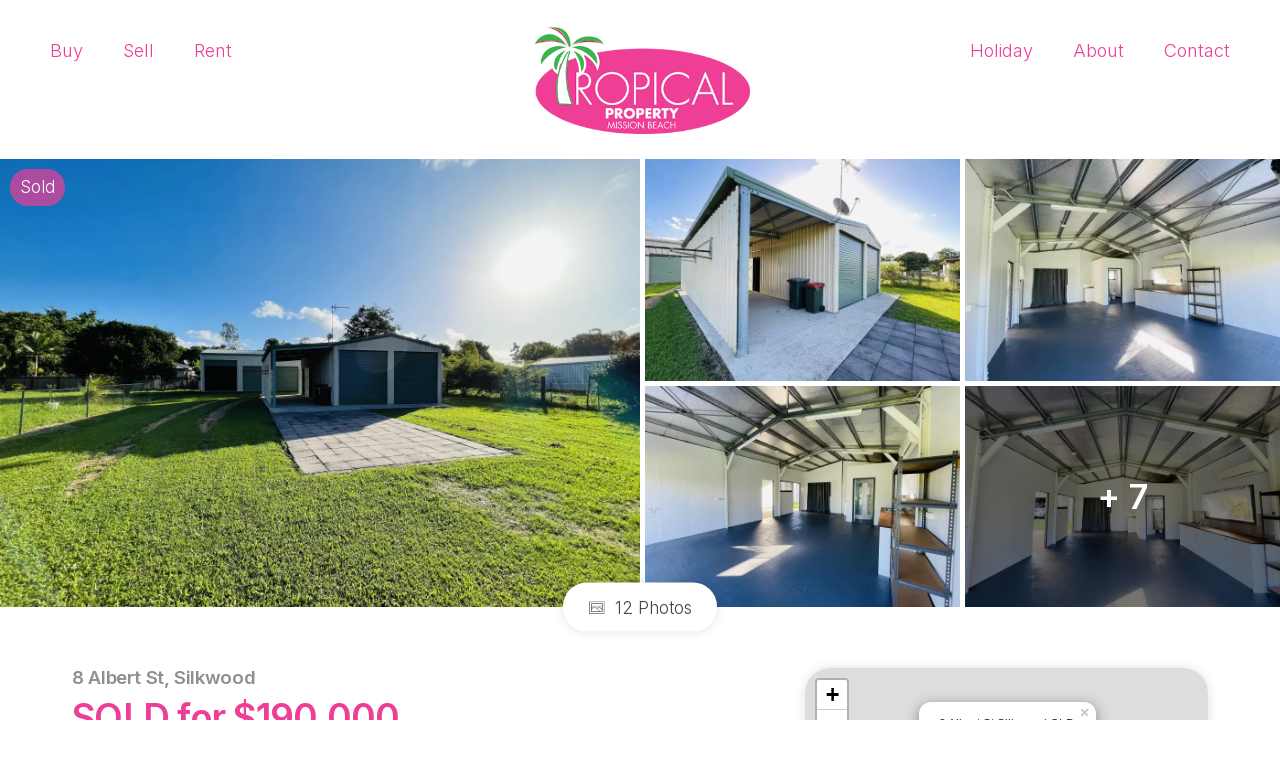

--- FILE ---
content_type: text/html; charset=UTF-8
request_url: https://www.tropicalproperty.com.au/property/2651/8-albert-st-silkwood-qld
body_size: 18948
content:
<!DOCTYPE html>
<!--[if lt IE 7]>      <html ng-app="site" class="no-js lt-ie9 lt-ie8 lt-ie7" /> <![endif]-->
<!--[if IE 7]>         <html ng-app="site" class="no-js lt-ie9 lt-ie8" /> <![endif]-->
<!--[if IE 8]>         <html ng-app="site" class="no-js lt-ie9" /> <![endif]-->
<!--[if gt IE 8]><!--> <html ng-app="site" class="no-js" /> <!--<![endif]-->
<html ng-app="site">
<head>
    <meta charset="utf-8" />
    <meta http-equiv="X-UA-Compatible" content="IE=edge,chrome=1" />

                        <title>Tropical Property Mission Beach - Store and Stay in Silkwood !</title>
                <meta name="generator" content="AroSoftware Pty Ltd">
        
        <meta name="keywords" content="Tropical Property Mission Beach">
                <meta property="og:url" content="https://www.tropicalproperty.com.au/property/2651/8-albert-st-silkwood-qld"/>
        <meta property="og:type" content="website" />
        <meta property="og:title" content="Store and Stay in Silkwood !"/>
        <meta name="description" content="* Class 1a approved liveable shed! * Separate 3 bay storage shed with 3 roller doors * Level allotment on approx. 1012m2 block * Located between Innisfail and Tully">
                <meta property="og:image" content="https://thm.arosoftware.com/aro-au-prod-storage.s3-ap-southeast-2.amazonaws.com/tropical/listings/2651/images/IMG_E6188_2824-64ba2e103cfa7.w.500.h.500.q.75.jpg"/>
        <meta name="thumbnail" content="https://thm.arosoftware.com/aro-au-prod-storage.s3-ap-southeast-2.amazonaws.com/tropical/listings/2651/images/IMG_E6188_2824-64ba2e103cfa7.w.500.h.500.q.75.jpg" />
                        <meta property="og:image:secure_url" content="https://thm.arosoftware.com/aro-au-prod-storage.s3-ap-southeast-2.amazonaws.com/tropical/listings/2651/images/IMG_E6188_2824-64ba2e103cfa7.w.500.h.500.q.75.jpg"/>
                        <meta property="og:image:width" content="500"/>
                        <meta property="og:image:height" content="500"/>
                <meta property="og:site_name" content="Tropical Property Mission Beach"/>
        <meta property="og:description" content="* Class 1a approved liveable shed! * Separate 3 bay storage shed with 3 roller doors * Level allotment on approx. 1012m2 block * Located between Innisfail and Tully"/>

                                    <link rel="canonical" href="https://www.tropicalproperty.com.au/property/2651/8-albert-st-silkwood-qld">
        
                <html lang="en"/>


    
    <meta name="viewport" content="width=device-width, initial-scale=1.0">

        <!--

     Websites powered by:

         /\             / ____|      / _| |
        /  \   _ __ ___| (___   ___ | |_| |___      ____ _ _ __ ___
       / /\ \ | '__/ _ \\___ \ / _ \|  _| __\ \ /\ / / _` | '__/ _ \
      / ____ \| | | (_) |___) | (_) | | | |_ \ V  V / (_| | | |  __/
     /_/    \_\_|  \___/_____/ \___/|_|  \__| \_/\_/ \__,_|_|  \___|

     Professional, Web-based Australian Real Estate Software

    -->
    
    <link rel="icon" type="image/png" href="/app/icons/favicon-96x96.png" sizes="96x96" />
<link rel="icon" type="image/svg+xml" href="/app/icons/favicon.svg" />
<link rel="shortcut icon" href="/app/icons/favicon.ico" />
<link rel="apple-touch-icon" sizes="180x180" href="/app/icons/apple-touch-icon.png" />
<meta name="apple-mobile-web-app-title" content="Tropical" />
<link rel="manifest" href="/app/icons/site.webmanifest" />
    
        
                    <link rel="preconnect" href="https://fonts.googleapis.com">
            <link rel="preconnect" href="https://fonts.gstatic.com" crossorigin>
        
        <!-- font imports -->
                    <link href="https://fonts.googleapis.com/css2?family=Inter:wght@100;200;300;400;500;600;700;800;900&amp;display=swap" rel="preload" as="style" onload="this.onload=null;this.rel='stylesheet'"/>
        
        <!-- icon css -->
        <!-- @todo: pull the icon set css classes from the site api -->
        <link href="https://cdn.icomoon.io/36131/AroCMSIconsOutline/style.css" rel="preload" as="style" onload="this.onload=null;this.rel='stylesheet'"><!-- general interface icons -->
        <link href="https://cdn.icomoon.io/36131/AroRealEstateIcons4/style.css" rel="preload" as="style" onload="this.onload=null;this.rel='stylesheet'"><!-- Real Estate Icon Set -->
        <link href="https://cdn.icomoon.io/36131/AroSocialIconsOutline/style.css?0603202300" rel="preload" as="style" onload="this.onload=null;this.rel='stylesheet'"><!-- Social Icon Set -->

        <link href="https://sites-assets-cf.arosoftware.com/AroWebsiteBundle/vendor/blueimp-gallery/css/blueimp-gallery.min.css?2808202400" rel="preload" as="style" onload="this.onload=null;this.rel='stylesheet'">
        <!--<link href="https://sites-assets-cf.arosoftware.com/AroWebsiteBundle/vendor/blueimp-bootstrap-image-gallery/css/bootstrap-image-gallery.min.css" rel="preload" as="style" onload="this.onload=null;this.rel='stylesheet'">-->
        <link href="https://sites-assets-cf.arosoftware.com/AroWebsiteBundle/vendor/bootstrap-select/dist/css/bootstrap-select.min.css" rel="preload" as="style" onload="this.onload=null;this.rel='stylesheet'">

                    
                        
        <!-- load site and template css -->
        <link href="/app/css/site.css?3010202500" rel="stylesheet">

        <style type="text/css">
            h1 { font-family: "Inter", sans-serif; }
            h2 { font-family: "Inter", sans-serif; }
            h3 { font-family: "Inter", sans-serif; }
            h4 { font-family: "Inter", sans-serif; }
            h5 { font-family: "Inter", sans-serif; }
            h6 { font-family: "Inter", sans-serif; }
            body, p { font-family: "Inter", sans-serif; }
            .sf-menu li a { font-family: "Inter", sans-serif; }
            .sf-menu li li a { font-family: "Inter", sans-serif; }
        </style>

        
                    <!-- load customBlocks header css -->
            <style type="text/css">
                                
                            </style>
        
        
    
    
        <!-- HTML5 Shim and Respond.js IE8 support of HTML5 elements and media queries -->
        <!-- WARNING: Respond.js doesn't work if you view the page via file:// -->
        <!--[if lt IE 9]>
        <script type="text/javascript" src="https://sites-assets-cf.arosoftware.com/AroWebsiteBundle/vendor/html5shiv/dist/html5shiv.js"></script>
        <script type="text/javascript" src="https://sites-assets-cf.arosoftware.com/AroWebsiteBundle/vendor/respond/respond.min.js"></script>
        <![endif]-->

        
                    <!-- customBlocks header js -->
                            <meta name="google-site-verification" content="pM8EkvBXDQOUuITV66jKfuZNVWfEAuaFP3yzje4fAIM" />

<!-- Google Tag Manager -->
<script>(function(w,d,s,l,i){w[l]=w[l]||[];w[l].push({'gtm.start':
new Date().getTime(),event:'gtm.js'});var f=d.getElementsByTagName(s)[0],
j=d.createElement(s),dl=l!='dataLayer'?'&l='+l:'';j.async=true;j.src=
'https://www.googletagmanager.com/gtm.js?id='+i+dl;f.parentNode.insertBefore(j,f);
})(window,document,'script','dataLayer','GTM-WHJQMKQ');</script>
<!-- End Google Tag Manager -->


<!-- Global site tag (gtag.js) - Google Analytics -->
<script async src="https://www.googletagmanager.com/gtag/js?id=UA-30320515-1"></script>
<script>
window.dataLayer = window.dataLayer || [];
function gtag(){dataLayer.push(arguments);}
gtag('js', new Date());
gtag('config', 'UA-30320515-1');
</script>
                    
                    <!-- JavaScript Code Context: page-->
                                        <link rel="stylesheet" href="https://unpkg.com/leaflet@1.7.1/dist/leaflet.css"
            integrity="sha512-xodZBNTC5n17Xt2atTPuE1HxjVMSvLVW9ocqUKLsCC5CXdbqCmblAshOMAS6/keqq/sMZMZ19scR4PsZChSR7A=="
            crossorigin=""/>

            <style>
                #leaflet_mapId_188ca4639bcbf64d { height: 400px; }
            </style>
            
                                        <link rel="stylesheet" href="https://unpkg.com/leaflet@1.7.1/dist/leaflet.css"
            integrity="sha512-xodZBNTC5n17Xt2atTPuE1HxjVMSvLVW9ocqUKLsCC5CXdbqCmblAshOMAS6/keqq/sMZMZ19scR4PsZChSR7A=="
            crossorigin=""/>

            <style>
                #leaflet_mapId_188ca4639c09dd39 { height: 250px; }
            </style>
            
                    
    </head>
<body browser-detect ontouchstart="" >





        

<nav class="mobile-menu pushy pushy-mobile-menu pushy-right  mobile-menu-default"
     role="navigation">
    
        
    
    <ul class="nav mobile-menu-nav">
                    <a href="javascript:void(0);" class="mobile-menu-close" title="Close"><i class="icon-general-cross2"></i></a>
        
                
                                    <li class="dropdown ">
                    <a id="mobile-menu-item-101" class="dropdown-toggle" href="javascript:void(0);" data-toggle="dropdown">
                                                Buy
                    </a>
                    <ul class="dropdown-menu mobile-menu-nav">
                                                                                                                                <li>
                                    <a href="/buy"  target="_self"  >
                                                                                Residential Sales
                                    </a>
                                </li>
                                                                                                                <li>
                                    <a href="/open-homes"  target="_self"  >
                                                                                Open Homes
                                    </a>
                                </li>
                                                                                                                <li>
                                    <a href="/buyer-alert"  target="_self"  >
                                                                                Buyer Alert
                                    </a>
                                </li>
                                                                                                                <li>
                                    <a href="/commercial-sales"  target="_self"  >
                                                                                Commercial Sales
                                    </a>
                                </li>
                                                                                                                <li>
                                    <a href="/business-sales"  target="_self"  >
                                                                                Business Sales
                                    </a>
                                </li>
                                                                        </ul>
                </li>
                                                <li class="dropdown ">
                    <a id="mobile-menu-item-102" class="dropdown-toggle" href="javascript:void(0);" data-toggle="dropdown">
                                                Sell
                    </a>
                    <ul class="dropdown-menu mobile-menu-nav">
                                                                                                                                <li>
                                    <a href="/recent-sales"  target="_self"  >
                                                                                Recent Sales
                                    </a>
                                </li>
                                                                                                                <li>
                                    <a href="/appraisal"  target="_self"  >
                                                                                Appraisal
                                    </a>
                                </li>
                                                                        </ul>
                </li>
                                                <li class="dropdown ">
                    <a id="mobile-menu-item-105" class="dropdown-toggle" href="javascript:void(0);" data-toggle="dropdown">
                                                Rent
                    </a>
                    <ul class="dropdown-menu mobile-menu-nav">
                                                                                                                                <li>
                                    <a href="/rent"  target="_self"  >
                                                                                Residential
                                    </a>
                                </li>
                                                                                                                <li>
                                    <a href="/manage"  target="_self"  >
                                                                                Appraisal
                                    </a>
                                </li>
                                                                                                                <li>
                                    <a href="/rental-alert"  target="_self"  >
                                                                                Rental Alert
                                    </a>
                                </li>
                                                                                                                <li>
                                    <a href="/rental-forms"  target="_self"  >
                                                                                Rental Forms
                                    </a>
                                </li>
                                                                                                                <li>
                                    <a href="/maintenance"  target="_self"  >
                                                                                Maintenance Request
                                    </a>
                                </li>
                                                                                                                <li>
                                    <a href="/commercial-lease"  target="_self"  >
                                                                                Commercial Leasing
                                    </a>
                                </li>
                                                                        </ul>
                </li>
                                                <li class="dropdown ">
                    <a id="mobile-menu-item-128" class="dropdown-toggle" href="javascript:void(0);" data-toggle="dropdown">
                                                Holiday
                    </a>
                    <ul class="dropdown-menu mobile-menu-nav">
                                                                                                                                <li>
                                    <a href="/holiday-rentals"  target="_self"  >
                                                                                Holiday Rentals
                                    </a>
                                </li>
                                                                                                                <li>
                                    <a href="/holiday-enquiry"  target="_self"  >
                                                                                Holiday Enquiry
                                    </a>
                                </li>
                                                                                                                <li>
                                    <a href="/blog"  target="_self"  >
                                                                                Blog
                                    </a>
                                </li>
                                                                        </ul>
                </li>
                                                <li class="dropdown ">
                    <a id="mobile-menu-item-100" class="dropdown-toggle" href="javascript:void(0);" data-toggle="dropdown">
                                                About
                    </a>
                    <ul class="dropdown-menu mobile-menu-nav">
                                                                                                                                <li>
                                    <a href="/our-team"  target="_self"  >
                                                                                Our Team
                                    </a>
                                </li>
                                                                                                                <li>
                                    <a href="/testimonials"  target="_self"  >
                                                                                Testimonials
                                    </a>
                                </li>
                                                                        </ul>
                </li>
                                                <li>
                    <a id="mobile-menu-item-104" href="/contact"  target="_self"  >
                                                Contact
                    </a>
                </li>
                        </ul>

            

        
</nav>

<div class="site-overlay"></div>




    <div id="container" class="body-wrap property-page   feature-header-disabled ">

        
                          
<div class="header-wrap header-center  affix-disable-sm " >
        <header>

        
        <div class="header-main">
            <div class="container">
                <div class="header-main-inner">
                    <div class="row">
                        <div class="col-xs-12 text-center">
                            <div class="header-main-logo">
                                    <a href="/" title="Tropical Property Sales" class="desktop-logo">
        <img src="https://site-assets.arosoftware.com/tropical/brand/tropical-logo.webp" alt="Tropical Property Sales - logo" />
    </a>

                            </div>
                                                    </div>
                    </div>
                </div>
            </div>
        </div>
                
        
            

        <div class="menu-wrap">
        <div class="">

            
            
            
            
            
            
            <ul class="sf-menu desktop-menu sf-menu-centered sf-menu-dropdown-default" id="superfish_188ca4639d0862d0">
                
                                    <li class="">
                        <a href=""  target="_self"  >
                                                        Buy
                        </a>
                                                    <ul>
            <li class="">
            <a href="/buy"  target="_self"  >
                                Residential Sales
            </a>
                    </li>
            <li class="">
            <a href="/open-homes"  target="_self"  >
                                Open Homes
            </a>
                    </li>
            <li class="">
            <a href="/buyer-alert"  target="_self"  >
                                Buyer Alert
            </a>
                    </li>
            <li class="">
            <a href="/commercial-sales"  target="_self"  >
                                Commercial Sales
            </a>
                    </li>
            <li class="">
            <a href="/business-sales"  target="_self"  >
                                Business Sales
            </a>
                    </li>
    </ul>
                                            </li>
                                    <li class="">
                        <a href=""  target="_self"  >
                                                        Sell
                        </a>
                                                    <ul>
            <li class="">
            <a href="/recent-sales"  target="_self"  >
                                Recent Sales
            </a>
                    </li>
            <li class="">
            <a href="/appraisal"  target="_self"  >
                                Appraisal
            </a>
                    </li>
    </ul>
                                            </li>
                                    <li class="">
                        <a href=""  target="_self"  >
                                                        Rent
                        </a>
                                                    <ul>
            <li class="">
            <a href="/rent"  target="_self"  >
                                Residential
            </a>
                    </li>
            <li class="">
            <a href="/manage"  target="_self"  >
                                Appraisal
            </a>
                    </li>
            <li class="">
            <a href="/rental-alert"  target="_self"  >
                                Rental Alert
            </a>
                    </li>
            <li class="">
            <a href="/rental-forms"  target="_self"  >
                                Rental Forms
            </a>
                    </li>
            <li class="">
            <a href="/maintenance"  target="_self"  >
                                Maintenance Request
            </a>
                    </li>
            <li class="">
            <a href="/commercial-lease"  target="_self"  >
                                Commercial Leasing
            </a>
                    </li>
    </ul>
                                            </li>
                                    <li class="">
                        <a href=""  target="_self"  >
                                                        Holiday
                        </a>
                                                    <ul>
            <li class="">
            <a href="/holiday-rentals"  target="_self"  >
                                Holiday Rentals
            </a>
                    </li>
            <li class="">
            <a href="/holiday-enquiry"  target="_self"  >
                                Holiday Enquiry
            </a>
                    </li>
            <li class="">
            <a href="/blog"  target="_self"  >
                                Blog
            </a>
                    </li>
    </ul>
                                            </li>
                                    <li class="">
                        <a href=""  target="_self"  >
                                                        About
                        </a>
                                                    <ul>
            <li class="">
            <a href="/our-team"  target="_self"  >
                                Our Team
            </a>
                    </li>
            <li class="">
            <a href="/testimonials"  target="_self"  >
                                Testimonials
            </a>
                    </li>
    </ul>
                                            </li>
                                    <li class="">
                        <a href="/contact"  target="_self"  >
                                                        Contact
                        </a>
                                            </li>
                            </ul>

            
                        
<button type="button" class="menu-toggle btn btn-primary menu-btn pull-right" aria-label="Open menu">
    <span class="menu-toggle-text pull-left">Menu</span>
    <span class="menu-toggle-bars pull-right">
        <span></span>
        <span></span>
        <span></span>
    </span>
</button>
        </div>
    </div>

        
    </header>
    </div>        
        
        
        
        <!-- Page layout goes here -->
        <div class="content-wrap">
                                            
<div class="row">
    <div class="col-xs-12">
                                    
    





<style>
    @media print {
        #container-wrap-section_188ca4639aa35056 {
            break-inside: auto;
                    }

    }
</style>
<div id="container-wrap-section_188ca4639aa35056" class="container-wrap  container-style-padding-0 row-spacing-default background-mode-">
    <div class="container-inner">
        <div class="container-full">
                
<div class="row">
    <div class="col-xs-12">
                                    



                        

<script>
    var dataLayer = dataLayer || [];
    dataLayer.push({
    'listing-id' : '2651',    'address' : '8 Albert St, Silkwood QLD 4856',    'price' : 'SOLD for $190,000',    'property-type' : 'residential',    'category' : 'House',    'listing-date' : '2026/07/24',    'available-date' : '2023/07/21',    'created-date' : '2023/07/21',    'last-updated' : '2023/12/01'    });
</script>




<div class="property-details-layout-7 property-web-stage-sold property-stage-6 property-type-residential property-office-2 property-coming-soon-0">
    <div class="print-header d-print-block" style="display:none;">
    <img src="https://site-assets.arosoftware.com/tropical/brand/tropical-logo.webp" alt="Tropical Property Sales - logo" />
</div>
<div class="print-main-image d-print-block" style="display:none;">
    <img src="https://thm.arosoftware.com/aro-au-prod-storage.s3-ap-southeast-2.amazonaws.com/tropical/listings/2651/images/IMG_E6188_2824-64ba2e103cfa7.w.1400.zc.C.aoe.1.jpg" alt="" class="img-responsive">
</div>
    <div class="property-details-media-wrap">
        

                    
<div class="property-hero-img property-details-image-grid maxImages-5">
            

<div class="property-status-banner property-status-banner-sold">Sold</div>
    
        
        <div class="row">
            <div class="col-md-6">
                        <div class="picture-wrap picture-1">
        <picture class="picture-1">
            <source width="700" height="492" media="(max-width: 768px)" srcset="https://thm.arosoftware.com/aro-au-prod-storage.s3-ap-southeast-2.amazonaws.com/tropical/listings/2651/images/IMG_E6188_2824-64ba2e103cfa7.w.768.zc.C.aoe.1.q.70.f.webp.jpg" class="img-responsive">
            <img width="1400px" height="980px"data-orig-src="https://aro-au-prod-storage.s3-ap-southeast-2.amazonaws.com/tropical/listings/2651/images/IMG_E6188_2824-64ba2e103cfa7.jpg" src="https://thm.arosoftware.com/aro-au-prod-storage.s3-ap-southeast-2.amazonaws.com/tropical/listings/2651/images/IMG_E6188_2824-64ba2e103cfa7.w.1400.h.980.zc.C.aoe.1.q.70.f.webp.jpg" alt="" class="img-responsive">
        </picture>
        </div>
    
            </div>
            <div class="col-md-6">
                <div class="property-details-image-grid-gallery">
                            <div class="picture-wrap picture-2"><picture><img width="700" height="492"  data-orig-src="https://aro-au-prod-storage.s3-ap-southeast-2.amazonaws.com/tropical/listings/2651/images/IMG_E6181_2808-64ba2e1075eca.jpg" src="https://thm.arosoftware.com/aro-au-prod-storage.s3-ap-southeast-2.amazonaws.com/tropical/listings/2651/images/IMG_E6181_2808-64ba2e1075eca.w.700.h.492.zc.C.aoe.1.q.70.f.webp.jpg" alt="" class="img-responsive"></picture></div>
    
                            <div class="picture-wrap picture-3"><picture><img width="700" height="492"  data-orig-src="https://aro-au-prod-storage.s3-ap-southeast-2.amazonaws.com/tropical/listings/2651/images/IMG_E6170_2778-64ba2e10aa40e.jpg" src="https://thm.arosoftware.com/aro-au-prod-storage.s3-ap-southeast-2.amazonaws.com/tropical/listings/2651/images/IMG_E6170_2778-64ba2e10aa40e.w.700.h.492.zc.C.aoe.1.q.70.f.webp.jpg" alt="" class="img-responsive"></picture></div>
                
                                                    <div class="picture-wrap picture-4"><picture><img width="700" height="492"  data-orig-src="https://aro-au-prod-storage.s3-ap-southeast-2.amazonaws.com/tropical/listings/2651/images/IMG_E6171_2781-64ba2e10e1ba9.jpg" src="https://thm.arosoftware.com/aro-au-prod-storage.s3-ap-southeast-2.amazonaws.com/tropical/listings/2651/images/IMG_E6171_2781-64ba2e10e1ba9.w.700.h.492.zc.C.aoe.1.q.70.f.webp.jpg" alt="" class="img-responsive"></picture></div>
    
                                <div class="picture-wrap picture-5">
            <picture><img width="700" height="492"  data-orig-src="https://aro-au-prod-storage.s3-ap-southeast-2.amazonaws.com/tropical/listings/2651/images/IMG_E6172_2785-64ba2e1122c26.jpg" src="https://thm.arosoftware.com/aro-au-prod-storage.s3-ap-southeast-2.amazonaws.com/tropical/listings/2651/images/IMG_E6172_2785-64ba2e1122c26.w.700.h.492.zc.C.aoe.1.q.70.f.webp.jpg" alt="" class="img-responsive"></picture>
                            <span data-orig-src="https://aro-au-prod-storage.s3-ap-southeast-2.amazonaws.com/tropical/listings/2651/images/IMG_E6172_2785-64ba2e1122c26.jpg" class="picture-count">+ 7</span>
                    </div>
    
                                    </div>
            </div>
        </div>
    
        </div>
        <div class="container">
            <div class="row"><div class="col-xs-12"><div class="property-details-nav-wrap">  <div class="property-details-nav js-property-navbar">
    <ul class="">
                    <li><a data-orig-src="https://aro-au-prod-storage.s3-ap-southeast-2.amazonaws.com/tropical/listings/2651/images/IMG_E6188_2824-64ba2e103cfa7.jpg" href="javascript:void(0);" class="js-photos"><i class="icon-general-photo"></i> 12 Photos</a></li>
                        
        
            </ul>
  </div>
</div></div></div>
        </div>
    </div>
    <div class="container property-details-content-wrap">
        <div class="row">

            <div class="col-md-7">
                <div class="property-details-content">
                                        <div class="property-details-section property-key-details">
                                                    <h1 class="property-address">8 Albert St, Silkwood</h1>
                                                <h3 class="property-price"> SOLD for $190,000</h3>

                          
<span class="property-icons-wrap ">
        <span class="property-icon property-icon-beds">
        <i class="icon-realestate-bedrooms"></i>        <span class="property-icon-count">1</span>
            </span>
            <span class="property-icon property-icon-baths">
        <i class="icon-realestate-bathrooms"></i>        <span class="property-icon-count">1</span>
            </span>
            <span class="property-icon property-icon-cars">
        <i class="icon-realestate-garages"></i>        <span class="property-icon-count">4</span>
            </span>
            
    
                <span class="property-icon property-icon-land">
          <i class="icon-realestate-land-area"></i>
          <span class="property-icon-count">
                            <span class="property-icon-label">1,012&nbsp;m2</span>
                      </span>
                </span>
          
    
    
    
    
</span>
                    </div>
                    
                                                            
                                                            
                                        <div class="read-more-wrap property-details-section">
                        <input type="checkbox" class="read-more" id="read-more-id" role="button">
                        <div class="property-details-description truncate truncate-all">
                                <p class="property-small-heading">Store and Stay in Silkwood !</p>
                                <p>* Class 1a approved liveable shed + solar<br />* Separate 3 bay storage shed with 3 roller doors <br />* Level allotment on approx. 1012m2 block<br />* Located between Innisfail and Tully</p> <p>If you're in the market for a weekend base and somewhere to store the boat and belongings, 8 Albert Street will be ideal but it will also suit a "no thrills" permanent arrangement as well.</p> <p>The liveable shed is approximately 9m x 9m in size including a carport awning. It's open plan with a kitchen and bathroom, plus there is a split system air-conditioning unit and solar panels on the roof. It's council approved as a class 1a dwelling!</p> <p>In addition at the rear, is a 3 bay shed with 3 roller doors. One with high clearance for your boat or caravan. (Approx. 9.5m x 7.8m with 3m and 2.4m clearance on the roller doors).</p> <p>A great travelers base, cosy home for one or your fishing weekender!</p> <p>Marketed exclusively by Tania @ Tropical Property.</p>
                        </div>
                        <label class="read-more-label btn btn-default btn-xs" for="read-more-id"><span>Read more</span><span>Read less</span></label>
                    </div>
                    
                                                                                <div class="property-details-section property-features">
                        <div class="features-wrap">
                                    <h3 class="property-small-heading property-features-heading">Property Features</h3>
        <div class="property-features">

                            <span>Undercover outdoor area</span>
                            <span>Self-contained accommodation</span>
                            <span>Low maintenance</span>
                            <span>Grey Water System</span>
                            <span>Level Block</span>
                            <span>Close to school</span>
                            <span>Secure Parking</span>
                            <span>Solar Panels</span>
                            <span>Air conditioning</span>
            
        </div>
                        </div>
                    </div>
                                                            
                                        <div class="property-details-section property-details">
                        <p class="property-small-heading">Details</p>
                        
<table class="table table-condensed">
    <tbody>
        
                                  <tr class="property-table-address">
              <th>Address</th>
              <td>8 Albert St, Silkwood</td>
          </tr>
        
                
                                                                                                                    <tr class="property-table-price">
                    <th>Price</th>
                                          <td>SOLD for $190,000</td>
                                    </tr>
                                                <tr class="property-table-property-type">
                    <th>Property Type</th>
                                          <td>Residential</td>
                                    </tr>
                                                <tr class="property-table-property-id">
                    <th>Property ID</th>
                                          <td>2651</td>
                                    </tr>
                                                                                                                        
                    <tr class="property-table-categories">
                <th>Category</th>
                <td>House</td>
            </tr>
        
                    <tr class="property-table-land-area">
                <th>Land Area</th>
                                    <td>1,012&nbsp;m2</td>
                            </tr>
        

        
        
        


            </tbody>
</table>
                    </div>
                    

                    <div class="property-documents">
                        

                    </div>

                    <div class="property-details-section property-share">
                        <p class="property-small-heading">Share</p>
                        

<div class="modal fade" id="form_188ca4639b3a4975">
    <div class="modal-dialog ">
        <div class="modal-content">
            <div class="modal-header">
                <button type="button" class="close" data-dismiss="modal"><span aria-hidden="true">&times;</span><span class="sr-only">Close</span></button>
                <h4 class="modal-title">Email a friend</h4>
            </div>
            <div class="modal-body">
                    
<p>Select your email service</p>
<div class="email-friend">
    <a class="email-friend-email" href="mailto: ?cc=&amp;bcc=&amp;subject=Take a look at this link!&amp;body=Hey, Check out this link%0D%0A%0D%0Ahttps%3A%2F%2Fwww.tropicalproperty.com.au%2Fproperty%2F2651%2F8-albert-st-silkwood-qld" target="_blank">
        <i class="icon-general-envelope"></i>
        <span>Email</span>
    </a>
    <a class="email-friend-gmail" href="https://mail.google.com/mail/?view=cm&fs=1&to=&amp;cc=&amp;bcc=&amp;su=Take a look at this link!&amp;body=Hey, Check out this link%0D%0A%0D%0Ahttps%3A%2F%2Fwww.tropicalproperty.com.au%2Fproperty%2F2651%2F8-albert-st-silkwood-qld" target="_blank">
        <i class="icon-general-logo-google"></i>
        <span>Gmail</span>
    </a>
    <a class="email-friend-yahoo" href="https://compose.mail.yahoo.com/&amp;to=&amp;cc=&amp;bcc=&amp;subject=Take a look at this link!&amp;body=Hey, Check out this link%0D%0A%0D%0Ahttps%3A%2F%2Fwww.tropicalproperty.com.au%2Fproperty%2F2651%2F8-albert-st-silkwood-qld" target="_blank">
        <i class="icon-general-logo-yahoo"></i>
        <span>Yahoo!</span>
    </a>
    <a class="email-friend-outlook" href="https://outlook.live.com/owa/?path=/mail/action/compose&to=&amp;cc=&amp;bcc=&amp;subject=Take a look at this link!&amp;body=Hey, Check out this link%0D%0Ahttps%3A%2F%2Fwww.tropicalproperty.com.au%2Fproperty%2F2651%2F8-albert-st-silkwood-qld" target="_blank">
        <i class="icon-general-logo-outlook"></i>
        <span>Outlook</span>
    </a>
</div>

            </div>
                    </div><!-- /.modal-content -->
    </div><!-- /.modal-dialog -->
</div><!-- /.modal -->



<div class="social-icons social-share iconfwWrap">
    <ul class="list-inline">
        <li><a class="js-share" target="_blank" href="https://www.facebook.com/sharer.php?u=https%3A%2F%2Fwww.tropicalproperty.com.au%2Fproperty%2F2651%2F8-albert-st-silkwood-qld&amp;t="><i class="icon-social-facebook"></i></a></li>
        <li><a class="js-share" target="_blank" href="https://twitter.com/share?text=Check out this property I found&url=https%3A%2F%2Fwww.tropicalproperty.com.au%2Fproperty%2F2651%2F8-albert-st-silkwood-qld&hashtags=arorealty"><i class="icon-social-twitter"></i></a></li>
        <li><a class="js-share" target="_blank" href="https://www.linkedin.com/shareArticle?mini=true&url=https%3A%2F%2Fwww.tropicalproperty.com.au%2Fproperty%2F2651%2F8-albert-st-silkwood-qld&title=&summary=&source=ARO realty"><i class="icon-social-linkedin"></i></a></li>
                <li class="hidden-md hidden-lg"><a href="mailto: ?cc=&amp;bcc=&amp;subject=Take a look at this link!&amp;body=Hey, Check out this link%0D%0A%0D%0Ahttps%3A%2F%2Fwww.tropicalproperty.com.au%2Fproperty%2F2651%2F8-albert-st-silkwood-qld" target="_blank" data-target="#form_188ca4639b3a4975"><i class="icon-general-contact-email"></i></a></li>
        <li class="hidden-xs hidden-sm"><a href="#" data-toggle="modal" data-target="#form_188ca4639b3a4975"><i class="icon-general-contact-email"></i></a></li>
    </ul>
</div>



                    </div>
                                        <div class="property-details-section property-quicklinks">
                        <div>
                            

    
    
    
    
    
    
    
    <!-- Before You Bid BPI button for Sales -->
                        
    
    <!-- Before You Bid Strata button for Sales -->
                        
    

    <!-- Inspect Re button for Rentals -->
    <div class="inspect-real-estate inspect-real-estate--property-list" ng-if="item.fields.listing_cat == 'rental'">
            </div>

    <!-- Inspect button for Sales -->
    <div class="inspect-real-estate inspect-real-estate--property-list" ng-if="item.fields.listing_cat == 'residential'">
            </div>

    
    <!-- twoApply button -->
    
    <!-- reaIgnite button -->
    

    
    
    
    
    
    
    
    <!-- Before You Bid BPI button for Sales -->
                        
    
    <!-- Before You Bid Strata button for Sales -->
                        
    

    <!-- Inspect Re button for Rentals -->
    <div class="inspect-real-estate inspect-real-estate--property-list" ng-if="item.fields.listing_cat == 'rental'">
            </div>

    <!-- Inspect button for Sales -->
    <div class="inspect-real-estate inspect-real-estate--property-list" ng-if="item.fields.listing_cat == 'residential'">
            </div>

    
    <!-- twoApply button -->
    
    <!-- reaIgnite button -->
    

    
    
    
    
    
    
    
    <!-- Before You Bid BPI button for Sales -->
                        
    
    <!-- Before You Bid Strata button for Sales -->
                        
    

    <!-- Inspect Re button for Rentals -->
    <div class="inspect-real-estate inspect-real-estate--property-list" ng-if="item.fields.listing_cat == 'rental'">
            </div>

    <!-- Inspect button for Sales -->
    <div class="inspect-real-estate inspect-real-estate--property-list" ng-if="item.fields.listing_cat == 'residential'">
            </div>

    
    <!-- twoApply button -->
    
    <!-- reaIgnite button -->
    

    
    
    
    
    
    
    
    <!-- Before You Bid BPI button for Sales -->
                        
    
    <!-- Before You Bid Strata button for Sales -->
                        
    

    <!-- Inspect Re button for Rentals -->
    <div class="inspect-real-estate inspect-real-estate--property-list" ng-if="item.fields.listing_cat == 'rental'">
            </div>

    <!-- Inspect button for Sales -->
    <div class="inspect-real-estate inspect-real-estate--property-list" ng-if="item.fields.listing_cat == 'residential'">
            </div>

    
    <!-- twoApply button -->
    
    <!-- reaIgnite button -->
    

                    
        
        <div class="modal fade" id="form_188ca4639b586c05">
    <div ng-controller="listingEnquiryFormCtrl" ng-init="formUniqueId = &#039;&#039;; listingId = 2651;" class="modal-dialog ">
        <div class="modal-content">
            <div class="modal-header">
                <button type="button" class="close" data-dismiss="modal"><span aria-hidden="true">&times;</span><span class="sr-only">Close</span></button>
                <h4 class="modal-title">Send Enquiry</h4>
            </div>
            <div class="modal-body">
                            
<div id="lefContainer" class="form-vertical" role="form">
    <form enhanced-form persist-fields="listingId" use-build-in-btns="false" action="/submit/listingenquiry" name="form" class="">
        <div class="fade in" ng-hide="formSubmitted || formLoading">

            <div class="form-group hidden">
                <label for="lef_188ca4639b8995a4_listingAddress" class="col-sm-4 control-label">Property Address</label>
                <div class="col-sm-8">
                    <input type="text" readonly name="listingAddress" class="form-control" id="lef_188ca4639b8995a4_listingAddress" value="8 Albert St">
                    <input type="hidden" name="listingId" class="form-control" id="lef_188ca4639b8995a4_listingId" value="2651">
                </div>
            </div>

            


















<div class="form-group"  ng-init="data.title1 = ' ';"      ng-class="{ 'has-error': (form.title1.$dirty && form.title1.$invalid) || (form.firstName1.$dirty && form.firstName1.$invalid) || (form.lastName1.$dirty && form.lastName1.$invalid), 'has-success': (form.title1.$dirty && ! form.title1.$invalid) && (form.firstName1.$dirty && ! form.firstName1.$invalid) && (form.lastName1.$dirty && ! form.lastName1.$invalid) }">
    <label for="_name" class="col-sm-4 control-label">Your Name *</label>
    <div class="col-sm-8">
        <div class="row">
                        <div class="col-sm-6" ng-class="{ 'has-error': form.firstName1.$dirty && form.firstName1.$invalid, 'has-success': form.firstName1.$dirty && ! form.firstName1.$invalid }">
                <input type="text" ng-model="data.firstName1" name="firstName1" class="form-control" id="_firstName1" placeholder="First Name" tooltip="Enter your first name" minlength="3" required />
                <label for="_firstName1">First Name *</label>
            </div>
                        <div class="col-sm-6" ng-class="{ 'has-error': form.lastName1.$dirty && form.lastName1.$invalid, 'has-success': form.lastName1.$dirty && ! form.lastName1.$invalid }">
                <input type="text" ng-model="data.lastName1" name="lastName1" class="form-control" id="_lastName1" placeholder="Last Name" tooltip="Enter your last name" minlength="3" required />
                <label for="_lastName1">Last Name *</label>
            </div>
        </div>
        <label class="control-label" for="_title1" ng-show="form.title1.$dirty && form.title1.$error.required">Please enter your title.</label>
        <label class="control-label" for="_firstName1" ng-show="form.firstName1.$dirty && form.firstName1.$error.required">Please enter your first name.</label>
        <label class="control-label" for="_middleName1" ng-show="form.middleName1.$dirty && form.middleName1.$error.required">Please enter your middle name.</label>
        <label class="control-label" for="_lastName1" ng-show="form.lastName1.$dirty && form.lastName1.$error.required">Please enter your last name.</label>
    </div>
</div>


<div class="form-group email-group" ng-class="{ 'has-error': form.email.$dirty && form.email.$invalid, 'has-success': form.email.$dirty && ! form.email.$invalid }">
    <label for="_email" class="col-sm-4 control-label">Your Email Address *</label>
    <div class="col-sm-8">
        <div class="row">
                        <div class="col-xs-12">
                <input type="email" ng-model="data.email" email-validate name="email" class="form-control" id="_email" placeholder="Your Email Address" tooltip="Enter your email address" required>
                <label class="control-label" for="_email" ng-show="form.email.$dirty && form.email.$error.required">Please enter your email address.</label>
                <label class="control-label" for="_email" ng-show="form.email.$dirty && form.email.$error.email">This is not a valid email. An email must contain the @ symbol.</label>
            </div>
                    </div>
    </div>
</div>

    <div class="form-group" ng-class="{ 'has-error': form.phone.$dirty && form.phone.$invalid, 'has-success': form.phone.$dirty && ! form.phone.$invalid }">
         <label for="_phone" class="col-sm-4 control-label ">Phone Number </label>
        <div class="col-sm-8">
            <div class="row">
                                <div class="col-xs-12" cf-questions="Best <b>phone number</b>?">
                    <input type="tel" ng-model="data.phone" phone-validate name="phone" class="form-control" id="_phone" placeholder="Phone Number" tooltip="Enter your phone number" minlength="3" />
                    <label class="control-label" for="_phone" ng-show="form.phone.$dirty && form.phone.$error.required">Please enter your Phone number.</label>
                    <label class="control-label" for="_phone" ng-show="form.phone.$dirty && form.phone.$error.tooShort">A vaild phone number requires at least 10 digits.</label>
                </div>
                            </div>
        </div>
    </div>




       
                        <div class="form-group" ng-class="{ 'has-error': form.message.$dirty && form.message.$invalid, 'has-success': form.message.$dirty && ! form.message.$invalid }">
                <label for="lef_188ca4639b8995a4_message" class="col-sm-4 control-label">Message</label>
                <div class="col-sm-8">
                    <textarea ng-model="data.message" name="message" placeholder="Message" id="lef_188ca4639b8995a4_message" class="form-control"></textarea>
                    <label class="control-label" for="lef_188ca4639b8995a4_message" ng-show="form.message.$dirty && form.message.$error.required">Please enter your message.</label>
                </div>
            </div>
                    </div>

        
<div class="fade in" ng-hide="formSubmitted || formLoading">


    <div class="form-group">
        <div class="col-sm-4"></div>
        <div class="col-sm-8">
          <div class="checkbox">
            <label>
              <input type="checkbox" ng-model="data.subscribed" name="subscribed" id="_subscribed" tooltip="Subscribe me for regular updates">
                                  Subscribe me for regular updates
                          </label>
          </div>
        </div>
    </div>

            <div class="form-group" ng-class="{ 'has-error': form.human.$dirty && form.human.$invalid, 'has-success': form.human.$dirty && ! form.human.$invalid }">
            <div class="col-sm-4"></div>
            <div class="col-sm-8">
                <div class="checkbox captche" captche-text="I am a human"></div>
                <label class="control-label" for="_captcha_human" ng-show="form.human.$dirty && form.human.$invalid">Please tick this box to prove you're human.</label>
            </div>
        </div>
    
    <input type="text" name="name" style="display: none;" />
    <input type="hidden" name="key" value="ZDQyODY5MTM0Yjc0NTU2ZGQ4OWIyODY1NmI5ZmE0NDc=" />
    <input type="hidden" name="token" value="M2E0ZjAwMWVlOGY5NWE3OTZjZmY3ZGNkMDdkYjEwZGU=" />

    <div ng-show="buildInBtns" class="form-group text-right">
        <div class="col-sm-4"></div>
        <div class="col-sm-8">

            <button ng-show="form.$invalid && ! form.$dirty" class="btn btn-default" ng-click="submit()" tooltip="Please complete the required fields before submitting" type="submit">
                <i class="icon-general-submit"></i>
                Submit
            </button>

            <button ng-show="form.$invalid && form.$dirty" class="btn btn-warning" ng-click="submit()" tooltip="Please complete the required fields before submitting" type="submit">
                <i class="icon-general-warning"></i>
                Submit
            </button>

            <button ng-show="!form.$invalid" ng-click="submit()" tooltip="Click here to submit the enquiry" type="submit" class="btn btn-primary">
                <i class="icon-general-submit"></i>
                Submit
            </button>
                    </div>
    </div>
</div>
    
<div ng-show="formLoading" class="fade in">
    <div class="alert alert-info">
        <p align="center">Submitting your message...</p>
        <div class="progress progress-striped active">
            <div class="progress-bar"  role="progressbar" aria-valuenow="100" aria-valuemin="0" aria-valuemax="100" style="width: 100%">
                <span class="sr-only">Submitting...</span>
            </div>
        </div>
    </div>
</div>

<div ng-show="formSubmitted && !formSubmittedError" class="fade in">
    <div class="alert alert-success">
            <h3>Thank You!</h3>
        <p>Thank you for your message.  Someone will be in touch shortly.</p>
        <p><a class="btn btn-primary" ng-click="sendAgain(true)">Send another message</a></p>
            
    </div>
</div>

<div ng-show="formSubmitted && formSubmittedError" class="fade in">
    <div class="alert alert-danger">
        
        <h3>{{ errorTitle }}</h3>
        <p>{{ errorDescription }}</p>
        
        <p><a class="btn btn-primary" ng-click="sendAgain()">Try again</a></p>
    </div>
</div>
    </form>
</div>
        
            </div>
                        <div class="modal-footer">
                            <button ng-hide="formSubmitted || formLoading" type="button" class="btn btn-default" data-dismiss="modal">Cancel</button>
            <button ng-hide="formSubmitted || formLoading" ng-click="submit()" type="button" class="btn btn-primary">Send Message</button>
        
            </div>
                    </div><!-- /.modal-content -->
    </div><!-- /.modal-dialog -->
</div><!-- /.modal -->



                
    
    
    
    
    
    
    
    <!-- Before You Bid BPI button for Sales -->
                        
    
    <!-- Before You Bid Strata button for Sales -->
                        
    

    <!-- Inspect Re button for Rentals -->
    <div class="inspect-real-estate inspect-real-estate--property-list" ng-if="item.fields.listing_cat == 'rental'">
            </div>

    <!-- Inspect button for Sales -->
    <div class="inspect-real-estate inspect-real-estate--property-list" ng-if="item.fields.listing_cat == 'residential'">
            </div>

    
    <!-- twoApply button -->
    
    <!-- reaIgnite button -->
    

    
    
    
    
    
    
    
    <!-- Before You Bid BPI button for Sales -->
                        
    
    <!-- Before You Bid Strata button for Sales -->
                        
    

    <!-- Inspect Re button for Rentals -->
    <div class="inspect-real-estate inspect-real-estate--property-list" ng-if="item.fields.listing_cat == 'rental'">
            </div>

    <!-- Inspect button for Sales -->
    <div class="inspect-real-estate inspect-real-estate--property-list" ng-if="item.fields.listing_cat == 'residential'">
            </div>

    
    <!-- twoApply button -->
    
    <!-- reaIgnite button -->
    

    
                            <div class="modal fade" id="modal-gmap_188ca4639bc2c17e">
    <div class="modal-dialog ">
        <div class="modal-content">
            <div class="modal-header">
                <button type="button" class="close" data-dismiss="modal"><span aria-hidden="true">&times;</span><span class="sr-only">Close</span></button>
                <h4 class="modal-title">Location Map</h4>
            </div>
            <div class="modal-body">
                                
    

        
        


                
            
                        <div id="leaflet_mapId_188ca4639bcbf64d"></div>
            <a class="btn " href="//maps.google.com/maps?saddr=Current+Location&daddr=8+Albert+St%2C+Silkwood+QLD+4856+AU" target="_blank"><i class="icon-general-directions"></i> Get Directions</a>

            
            
            
             
            
        
            </div>
                    </div><!-- /.modal-content -->
    </div><!-- /.modal-dialog -->
</div><!-- /.modal -->


    
    
    
    
    
    
    <!-- Before You Bid BPI button for Sales -->
                        
    
    <!-- Before You Bid Strata button for Sales -->
                        
    

    <!-- Inspect Re button for Rentals -->
    <div class="inspect-real-estate inspect-real-estate--property-list" ng-if="item.fields.listing_cat == 'rental'">
            </div>

    <!-- Inspect button for Sales -->
    <div class="inspect-real-estate inspect-real-estate--property-list" ng-if="item.fields.listing_cat == 'residential'">
            </div>

    
    <!-- twoApply button -->
    
    <!-- reaIgnite button -->
    

    
    
    
    
    
    
    
    <!-- Before You Bid BPI button for Sales -->
                        
    
    <!-- Before You Bid Strata button for Sales -->
                        
    

    <!-- Inspect Re button for Rentals -->
    <div class="inspect-real-estate inspect-real-estate--property-list" ng-if="item.fields.listing_cat == 'rental'">
            </div>

    <!-- Inspect button for Sales -->
    <div class="inspect-real-estate inspect-real-estate--property-list" ng-if="item.fields.listing_cat == 'residential'">
            </div>

    
    <!-- twoApply button -->
    
    <!-- reaIgnite button -->
    

    
    
    
    
    
    
    
    <!-- Before You Bid BPI button for Sales -->
                        
    
    <!-- Before You Bid Strata button for Sales -->
                        
    

    <!-- Inspect Re button for Rentals -->
    <div class="inspect-real-estate inspect-real-estate--property-list" ng-if="item.fields.listing_cat == 'rental'">
            </div>

    <!-- Inspect button for Sales -->
    <div class="inspect-real-estate inspect-real-estate--property-list" ng-if="item.fields.listing_cat == 'residential'">
            </div>

    
    <!-- twoApply button -->
    
    <!-- reaIgnite button -->
    

    
    
    
    
    
    
    
    <!-- Before You Bid BPI button for Sales -->
                        
    
    <!-- Before You Bid Strata button for Sales -->
                        
    

    <!-- Inspect Re button for Rentals -->
    <div class="inspect-real-estate inspect-real-estate--property-list" ng-if="item.fields.listing_cat == 'rental'">
            </div>

    <!-- Inspect button for Sales -->
    <div class="inspect-real-estate inspect-real-estate--property-list" ng-if="item.fields.listing_cat == 'residential'">
            </div>

    
    <!-- twoApply button -->
    
    <!-- reaIgnite button -->
    

    
    
    
    
    
    
    
    <!-- Before You Bid BPI button for Sales -->
                        
    
    <!-- Before You Bid Strata button for Sales -->
                        
    

    <!-- Inspect Re button for Rentals -->
    <div class="inspect-real-estate inspect-real-estate--property-list" ng-if="item.fields.listing_cat == 'rental'">
            </div>

    <!-- Inspect button for Sales -->
    <div class="inspect-real-estate inspect-real-estate--property-list" ng-if="item.fields.listing_cat == 'residential'">
            </div>

    
    <!-- twoApply button -->
    
    <!-- reaIgnite button -->
    

    
    
    
    
    
    
    
    <!-- Before You Bid BPI button for Sales -->
                        
    
    <!-- Before You Bid Strata button for Sales -->
                        
    

    <!-- Inspect Re button for Rentals -->
    <div class="inspect-real-estate inspect-real-estate--property-list" ng-if="item.fields.listing_cat == 'rental'">
            </div>

    <!-- Inspect button for Sales -->
    <div class="inspect-real-estate inspect-real-estate--property-list" ng-if="item.fields.listing_cat == 'residential'">
            </div>

    
    <!-- twoApply button -->
    
    <!-- reaIgnite button -->
    

    
    
    
    
    
    
    
    <!-- Before You Bid BPI button for Sales -->
                        
    
    <!-- Before You Bid Strata button for Sales -->
                        
    

    <!-- Inspect Re button for Rentals -->
    <div class="inspect-real-estate inspect-real-estate--property-list" ng-if="item.fields.listing_cat == 'rental'">
            </div>

    <!-- Inspect button for Sales -->
    <div class="inspect-real-estate inspect-real-estate--property-list" ng-if="item.fields.listing_cat == 'residential'">
            </div>

    
    <!-- twoApply button -->
    
    <!-- reaIgnite button -->
    

    
    
    
    
    
    
    
    <!-- Before You Bid BPI button for Sales -->
                        
    
    <!-- Before You Bid Strata button for Sales -->
                        
    

    <!-- Inspect Re button for Rentals -->
    <div class="inspect-real-estate inspect-real-estate--property-list" ng-if="item.fields.listing_cat == 'rental'">
            </div>

    <!-- Inspect button for Sales -->
    <div class="inspect-real-estate inspect-real-estate--property-list" ng-if="item.fields.listing_cat == 'residential'">
            </div>

    
    <!-- twoApply button -->
    
    <!-- reaIgnite button -->
    

    
    
    
    
    
    
    
    <!-- Before You Bid BPI button for Sales -->
                        
    
    <!-- Before You Bid Strata button for Sales -->
                        
    

    <!-- Inspect Re button for Rentals -->
    <div class="inspect-real-estate inspect-real-estate--property-list" ng-if="item.fields.listing_cat == 'rental'">
            </div>

    <!-- Inspect button for Sales -->
    <div class="inspect-real-estate inspect-real-estate--property-list" ng-if="item.fields.listing_cat == 'residential'">
            </div>

    
    <!-- twoApply button -->
    
    <!-- reaIgnite button -->
    


<ul class="list-unstyled button-link-list property-quicklinks ">
              




















              




















              




















              




















              







    <li class="quicklink-contact-agent">
        <button onclick="beforePopLefModal();" class="btn btn-primary btn-block" data-toggle="modal" data-target="#form_188ca4639b586c05">
                        <span>Send Enquiry</span>
        </button>
    </li>













              








            <li class="quicklink-print-brochure">
        <a class="btn btn-primary btn-block" role="button" href="#" onclick="window.print();return false;">
                        <span>Print</span>
        </a>
    </li>
    











              












    <li class="quicklink-location-map">
        <button class="btn btn-primary btn-block" data-toggle="modal" data-target="#modal-gmap_188ca4639bc2c17e">
                        <span>Location Map</span>
        </button>
    </li>








              




















              














    





              















    




              
















    



              

















    


              




















              









          <li class="quicklink-statement-of-information">
        
      </li>
    











              




















  </ul>




    
    






<div ng-controller="UrlParamModalLauncherCtrl"
     ng-init="init('{&quot;contactAgentModalId&quot;:&quot;form_188ca4639b586c05&quot;,&quot;locationMapModalId&quot;:&quot;modal-gmap_188ca4639bc2c17e&quot;}')">
</div>                        </div>
                    </div>
                                    </div>
            </div>

            <div class="col-md-5">
                <div class="property-details-sidebar">

                                            <div class="property-location">
                                                                                                
    

        
        


                
            
                        <div id="leaflet_mapId_188ca4639c09dd39"></div>
            <a class="btn btn-primary btn-xs" href="//maps.google.com/maps?saddr=Current+Location&daddr=8+Albert+St%2C+Silkwood+QLD+4856+AU" target="_blank"><i class="icon-general-directions"></i> Get Directions</a>

            
            
            
             
            
                                                    </div>
                                        <div class="property-details-sidebar-content">
                        <div class="property-consultants">
                                                            
                
                
                
                <div class="consultant-list-panel">
        <div class="consultant-list-left">
                                                                    <img alt="Tania Steele photo" title="Tania Steele" class="img-responsive" src="https://thm.arosoftware.com/aro-au-prod-storage.s3-ap-southeast-2.amazonaws.com/tropical/contacts/8/images/Tania_Steele_2025_8774.w.75.h.75.zc.T.aoe.1.jpg" width="75" height="75" />
                    </div>
        <div class="consultant-list-body">
            <p class="consultant-list-name">Tania Steele</p>
                        <p class="consultant-list-phone">0448 250 499</p>
                        
        </div>
        <div class="consultant-list-email">
                                    <a class="btn btn-primary" href="&#109;&#097;&#105;&#108;&#116;&#111;&#058;&#116;ani&#97;&#64;t&#x72;opi&#x63;al&#112;&#114;&#x6f;&#x70;e&#x72;&#x74;y&#x2e;&#99;&#x6f;&#109;&#x2e;a&#x75;"><i class="icon-general-contact-email"></i> </a>
                            </div>
        </div>
        
                                                    </div>
                                                <div class="property-cta ">

                                                        
                            
                                                        
                                                            <button onclick="beforePopLefModal();" class="btn btn-primary btn-block btn-listing-cta btn-send-enquiry" data-toggle="modal" data-target="#form_188ca4639c12d444">
                                    <span>Send Enquiry</span>
                                </button>
                                                                                                                                                                                                                            </div>

                        

                   </div>
                </div>
            </div>

            
        </div>    </div></div>








  
  

            

<!-- weblog -->
<script>
    document.addEventListener('DOMContentLoaded', function () {
        let url = 'https://yth1odab70.execute-api.ap-southeast-2.amazonaws.com/weblog?wid=4&awid=4&db=tropical&lid=2651&ip=3.135.19.66&tz=Australia/Brisbane&sid=18ci5dlv9568s8b5d2kdauupn2&url=http://www.tropicalproperty.com.au/property/2651/8-albert-st-silkwood-qld';
        if (url && url.length) {
            let xhr = new XMLHttpRequest();
            xhr.open('GET', url, true);
            xhr.send();
        }
    });
</script>
<noscript>
    <img src="https://yth1odab70.execute-api.ap-southeast-2.amazonaws.com/weblog?wid=4&amp;awid=4&amp;db=tropical&amp;lid=2651&amp;ip=3.135.19.66&amp;tz=Australia/Brisbane&amp;sid=18ci5dlv9568s8b5d2kdauupn2&amp;url=http://www.tropicalproperty.com.au/property/2651/8-albert-st-silkwood-qld" alt="analytics" style="display: none;"/>
</noscript>


                        </div>
</div>        </div>
    </div>
    
</div>
                        </div>
</div>
                    </div>
        <!-- End Page Layout -->

        

                                <div class="feature-wrap feature-footer">
                    

<div class="row">
    <div class="col-xs-12">
                                        





<style>
    @media print {
        #container-wrap-section_188ca4639d638b5c {
            break-inside: avoid;
                    }

    }
</style>
<div id="container-wrap-section_188ca4639d638b5c" class="container-wrap  featureFooter-cta row-spacing-default background-mode-">
    <div class="container-inner">
        <div class="container container-standard">
            
<div class="row">
    <div class="col-xs-12">
                                    <div class="wrapper text-center">
    <div class="wrapper">
    <h2>Need help booking your next holiday?</h2></div></div><div class="wrapper text-center">
    <div class="wrapper">
    <a href="/holiday-enquiry" class="btn btn-primary">Get in touch</a></div></div><div class="wrapper ">
    <div class="wrapper">
    <div class='text-center visible-xs visible-sm visible-md'><br><a href='/appraisal' class='btn btn-secondary' role='button'>Sell</a></div></div></div>
                        </div>
</div>        </div>
    </div>
    
</div>
                        </div>
</div>
            </div>
        
                    <footer>
        

<div class="row">
    <div class="col-xs-12">
                                        





<style>
    @media print {
        #container-wrap-section_188ca4639ddc8a2b {
            break-inside: avoid;
                    }

    }
</style>
<div id="container-wrap-section_188ca4639ddc8a2b" class="container-wrap  container-footer row-spacing-default background-mode-">
    <div class="container-inner">
        <div class="container container-standard">
            
<div class="row">
    <div class="region-column-left col-sm-4">
                    <div class="wrapper ">
    <div class="wrapper">
    <img src='https://site-assets.arosoftware.com/tropical/brand/tropical-logo.webp'  alt='Tropical Property Sales - logo' class='logo-footer'></div></div><div class="wrapper ">
    <div class="social-icons
            social-icons-icons
                social-icons-client-color iconfwWrap
                
                social-icons-sm
            ">

                                        <a class=" social-facebook" href="//www.facebook.com/TropicalProperty/" target="_blank" aria-label="Facebook page"
                                            tooltip="Facebook" tooltip-placement="top"
                    >
                    <i class="icon-social-facebook"></i>
                                    </a>
                                                            <a class=" social-instagram" href="//www.instagram.com/tropical_property" target="_blank" aria-label="Instagram page"
                                            tooltip="Instagram" tooltip-placement="top"
                    >
                    <i class="icon-social-instagram"></i>
                                    </a>
                        </div>
</div>
            </div>
    <div class="region-column-middle col-sm-4">
                    <div class="wrapper ">
    <div class="wrapper">
    <h4>Contact Us</h4></div></div><div class="wrapper ">
        
<div class="contact iconfwWrap  contact-block">

                                      <span class="contact-address">
                <i class="icon-general-map"></i>
                Shop 2, 2-4 Stephens Street, Mission Beach, QLD              </span>
                                              <span class="contact-address">
                <i class="icon-general-map"></i>
                PO Box 423, Mission Beach, QLD              </span>
                        
            <span class="contact-phone"><i class="icon-general-contact-phone"></i> <tel>07 4088 6880</tel></span>
    
    
            <span class="contact-email"><i class="icon-general-contact-email"></i>
        <a href="&#109;&#097;&#105;&#108;&#116;&#111;&#058;&#x68;&#101;l&#108;o&#64;t&#114;&#x6f;&#112;&#x69;&#99;&#x61;&#108;&#112;&#114;o&#112;e&#x72;t&#121;.&#99;&#x6f;&#109;&#46;a&#117;">
                        Email us
                    </a>
        </span>
    
</div>


</div>
            </div>
    <div class="region-column-right col-sm-4">
                    <div class="wrapper ">
            
    <div class="menu-columns-wrap">

        <div class="menu-columns">
                                    <div class="menu-column menu-column-1 menu-column-helpful links">
                    <h4>Helpful Links</h4>
                    <ul class="">
                                                    <li>
                                <a href="/blog"  target="_self"  >
                                                                        Blog
                                </a>
                            </li>
                                                    <li>
                                <a href="/contact"  target="_self"  >
                                                                        Contact
                                </a>
                            </li>
                                                    <li>
                                <a href="/stamp-duty-calculator"  target="_self"  >
                                                                        Stamp Duty Calculator
                                </a>
                            </li>
                                                    <li>
                                <a href="/mortgage-calculator"  target="_self"  >
                                                                        Mortgage Calculator
                                </a>
                            </li>
                                            </ul>
                </div>
                            </div>

        <div class="menu-columns-mobile-wrap">    
    
    <ul class="nav mobile-menu-nav">
                    <a href="javascript:void(0);" class="mobile-menu-close" title="Close"><i class="icon-general-cross2"></i></a>
        
                
                                    <li class="dropdown ">
                    <a id="mobile-menu-item-130" class="dropdown-toggle" href="javascript:void(0);" data-toggle="dropdown">
                                                Helpful Links
                    </a>
                    <ul class="dropdown-menu mobile-menu-nav">
                                                                                                                                <li>
                                    <a href="/blog"  target="_self"  >
                                                                                Blog
                                    </a>
                                </li>
                                                                                                                <li>
                                    <a href="/contact"  target="_self"  >
                                                                                Contact
                                    </a>
                                </li>
                                                                                                                <li>
                                    <a href="/stamp-duty-calculator"  target="_self"  >
                                                                                Stamp Duty Calculator
                                    </a>
                                </li>
                                                                                                                <li>
                                    <a href="/mortgage-calculator"  target="_self"  >
                                                                                Mortgage Calculator
                                    </a>
                                </li>
                                                                        </ul>
                </li>
                        </ul>

            

</div>
    </div>
</div>
            </div>
</div>        </div>
    </div>
    
</div>    





<style>
    @media print {
        #container-wrap-section_188ca4639e3ad6cc {
            break-inside: avoid;
                    }

    }
</style>
<div id="container-wrap-section_188ca4639e3ad6cc" class="container-wrap  container-style-font-size-80 container-style-padding-bottom-130 row-spacing-default background-mode-">
    <div class="container-inner">
        <div class="container container-standard">
            
<div class="row">
    <div class="col-xs-12">
                                    <div class="wrapper text-center">
        <ul class="list-inline">
                    <li><a href="/home" target="_self"  >Home</a></li>
                    <li><a href="/privacy-policy" target="_self"  >Privacy</a></li>
                    <li><a href="/disclaimer" target="_self"  >Disclaimer</a></li>
            </ul>
</div><div class="wrapper text-center">
      <div class="footer-copy">
   
   &copy; copyright - Tropical Property Sales - 2026
   
         Powered by <a href="https://www.arosoftware.com" rel="nofollow">Arosoftware</a>
   
   
   
   
   
   
   
   
   
   
   
   
   
   
   
   
   
   
   
   
</div>
</div>
                        </div>
</div>        </div>
    </div>
    
</div>
                        </div>
</div>
    
         
    <div id="blueimp-gallery" class="blueimp-gallery blueimp-gallery-controls" data-use-bootstrap-modal="false">
        <div class="slides"></div>
        <h3 class="title"></h3>
        <a class="prev">‹</a>
        <a class="next">›</a>
        <a class="close"></a>
        <a class="play-pause"></a>
        <ol class="indicator"></ol>
    </div>
    
</footer>        
    </div> <!-- /body-wrap -->

            
        <div id="quickSearchOverlayWrap" style="display: none;">
    <div class="container">
        <div class="row">
            <div class="col-md-8 col-md-offset-2">
                <div id="quickSearchOverlayFormWrap">
                    
                    <div id="quickSearchFormWrap" ng-controller="QuickSearchFormCtrl" class="quick-search-with-icon quick-search">
                        <a id="quickSearchOverlayCloseBtn"><i class="icon-general-cross"></i></a>
                        <form role="form">
                            <div class="form-group has-feedback">
                                <input
                                    id="quickSearchText"
                                    type="text"
                                    ng-model="quickSearchText"
                                    placeholder="Search for a keyword, suburb, address or postcode"
                                    typeahead="listing.address_compiled for listing in getListings($viewValue)"
                                    typeahead-loading="loadingListings"
                                    typeahead-on-select="goToListing($item, $model, $label)"
                                    typeahead-wait-ms="500"
                                    typeahead-min-length="1"
                                    typeahead-template-url="customTemplate.html"
                                    class="form-control"
                                    >
                                <span ng-show="loadingListings" class="aroLoader form-control-feedback"></span>
                            </div>
                            <div ng-if="quickSearchNoResult">
                            
                            
<div class="row search-results-item no-results list-view">
    <div class="col-xs-12" style="white-space: normal;">
        <p>No properties were found..</p>
    </div>
</div>
                            
                            </div>
                        </form>
                    </div>

                    <script type="text/ng-template" id="customTemplate.html">
                        
                        
<a style="display: block;">
    <div class="row search-results-item list-view" ng-class="{ 'listing-new':match.model.is_new, 'listing-sold':match.model.is_sold, 'listing-leased':match.model.is_leased, 'listing-auction':match.model.is_auction, 'listing-under-offer':match.model.is_under_offer }">
        <div class="col-sm-2 hidden-xs">
            <div class="media-list-image-wrap propertyList-slide-wrap" style="overflow: hidden;">
                <div class="property-status-banner property-status-banner-just-listed" ng-show="match.model.banner=='new'">Just Listed</div>
                <div class="property-status-banner property-status-banner-auction" ng-show="match.model.banner=='auction'">Auction</div>
                <div class="property-status-banner property-status-banner-under-offer" ng-show="match.model.banner=='under_offer'">Under Offer</div>
                <div class="property-status-banner property-status-banner-sold" ng-show="match.model.banner=='sold'">Sold</div>
                <div class="property-status-banner property-status-banner-leased" ng-show="match.model.banner=='leased'">Leased</div>
                <div>
                    <img class="lazyOwl img-responsive" ng-src="{{ match.model.images[0].url | thumb:'w.480.h.340.zc.C' }}" width="480" height="340" />
                </div>
            </div>
        </div>
        <div class="col-xs-8 col-sm-6" style="white-space: normal;">
            <!--<h4 class="hidden-xs">{{ match.model.display_title }}</h4>
            <p class="hidden-xs" ng-show="match.model.is_auction"><strong>Auction: {{ match.model.dt_auction }}</strong></p>
            <p class="hidden-xs" ng-show="match.model.displayInspectionDetails"><strong>Open For Inspection:<br/>{{ match.model.d_ofi }} {{ match.model.t_ofi_begin }} - {{ match.model.t_ofi_end }}</strong></p>
            <p class="hidden-xs" ng-show="match.model.d_sold">
                <strong>Sold {{ match.model.d_sold }}</strong>
            </p>
            -->
            <p>
                <span ng-if="match.model.display_address == 'address' || match.model.display_address == 'full'">
                  <strong>{{ match.model.address_compiled | trust }}</strong>
                </span>
                <span ng-if="match.model.display_address == 'suburb' || match.model.display_address == 'state' || match.model.display_address == 'region'">
                  <strong>{{ match.model[match.model.display_address] | trust }}</strong>
                </span>
                <span class="hidden-xs"><br><strong>ID</strong> {{ match.model.id }}</span>
            </p>
            <div class="property-icons-wrap visible-xs">
                    <span class="property-icon property-icon-beds" ng-show="match.model.n_bedrooms > 0">
                        <i class="icon-realestate-bedrooms"></i>
                        <span class="property-icon-count">{{ match.model.n_bedrooms }}</span>
                    </span>
                    <span class="property-icon property-icon-baths" ng-show="match.model.n_bathrooms > 0">
                        <i class="icon-realestate-bathrooms"></i>
                        <span class="property-icon-count">{{ match.model.n_bathrooms }}</span>
                    </span>
                    <span class="property-icon property-icon-cars" ng-show="match.model.n_car_spaces > 0">
                        <i class="icon-realestate-garages"></i>
                        <span class="property-icon-count">{{ match.model.n_car_spaces }}</span>
                    </span>
                    <span class="property-icon property-icon-pool" ng-show="match.model.hasPool">
                        <i class="icon-realestate-pool"></i>
                    </span>
                    <span class="property-icon property-icon-study" ng-show="match.model.hasStudy">
                        <i class="icon-realestate-study"></i>
                    </span>
            </div>
        </div>
        <div class="col-xs-4 col-sm-4">
            <p>{{ match.model.display_price }}</p>
            <div class="property-icons-wrap hidden-xs">
                <span class="property-icon property-icon-beds" ng-show="match.model.n_bedrooms > 0">
                    <i class="icon-realestate-bedrooms"></i>
                    <span class="property-icon-count">{{ match.model.n_bedrooms }}</span>
                </span>
                <span class="property-icon property-icon-baths" ng-show="match.model.n_bathrooms > 0">
                    <i class="icon-realestate-bathrooms"></i>
                    <span class="property-icon-count">{{ match.model.n_bathrooms }}</span>
                </span>
                <span class="property-icon property-icon-cars" ng-show="match.model.n_car_spaces > 0">
                    <i class="icon-realestate-garages"></i>
                    <span class="property-icon-count">{{ match.model.n_car_spaces }}</span>
                </span>
                <span class="property-icon property-icon-pool" ng-show="match.model.hasPool">
                    <i class="icon-realestate-pool"></i>
                </span>
                <span class="property-icon property-icon-study" ng-show="match.model.hasStudy">
                    <i class="icon-realestate-study"></i>
                </span>
            </div>
        </div>
    </div>
</a>
                        
                    </script>
                    
                </div>
            </div>
        </div>
    </div>
</div>    
    

    
                
<!-- angular and bootstrap javascript -->
<script type="text/javascript" src="https://sites-assets-cf.arosoftware.com/AroWebsiteBundle/lib/js/modernizr.min.js"></script>
<script type="text/javascript" src="https://sites-assets-cf.arosoftware.com/AroWebsiteBundle/vendor/jquery/dist/jquery.min.js"></script>

<script type="text/javascript" src="https://sites-assets-cf.arosoftware.com/AroWebsiteBundle/vendor/bootstrap/dist/js/bootstrap.min.js"></script>
<script type="text/javascript" src="https://sites-assets-cf.arosoftware.com/AroWebsiteBundle/vendor/angular/angular.min.js"></script>
<script type="text/javascript" src="https://sites-assets-cf.arosoftware.com/AroWebsiteBundle/vendor/angular-bootstrap/ui-bootstrap.min.js"></script>
<script type="text/javascript" src="https://sites-assets-cf.arosoftware.com/AroWebsiteBundle/vendor/angular-bootstrap/ui-bootstrap-tpls.min.js"></script>
<script type="text/javascript" src="https://sites-assets-cf.arosoftware.com/AroWebsiteBundle/vendor/underscore/underscore-min.js"></script>
<script type="text/javascript" src="https://sites-assets-cf.arosoftware.com/AroWebsiteBundle/lib/js/bootstrap-hover-dropdown/twitter-bootstrap-hover-dropdown.min.js"></script>
<script type="text/javascript" src="https://sites-assets-cf.arosoftware.com/AroWebsiteBundle/vendor/blueimp-gallery/js/jquery.blueimp-gallery.min.js?2808202400"></script>
<!--<script type="text/javascript" src="https://sites-assets-cf.arosoftware.com/AroWebsiteBundle/vendor/blueimp-bootstrap-image-gallery/js/bootstrap-image-gallery.min.js"></script>-->

<!-- Pre Body JS -->

    
    
            <!-- JavaScript Code Context: page-->
                            <script type="text/javascript">
            function beforePopLefModal() {
                var scope = angular.element('#lefContainer').scope();
                if (scope.formSubmitted) {
                    scope.formSubmitted = false;
                    scope.reset();
                    scope.$apply();
                }
            }
        </script>
        
                                                    <div class="modal fade" id="form_188ca4639c12d444">
    <div ng-controller="listingEnquiryFormCtrl" ng-init="formUniqueId = &#039;&#039;; listingId = 2651;" class="modal-dialog ">
        <div class="modal-content">
            <div class="modal-header">
                <button type="button" class="close" data-dismiss="modal"><span aria-hidden="true">&times;</span><span class="sr-only">Close</span></button>
                <h4 class="modal-title"></h4>
            </div>
            <div class="modal-body">
                                                
<div id="lefContainer" class="form-vertical" role="form">
    <form enhanced-form persist-fields="listingId" use-build-in-btns="false" action="/submit/listingenquiry" name="form" class="">
        <div class="fade in" ng-hide="formSubmitted || formLoading">

            <div class="form-group hidden">
                <label for="lef_188ca4639c345176_listingAddress" class="col-sm-4 control-label">Property Address</label>
                <div class="col-sm-8">
                    <input type="text" readonly name="listingAddress" class="form-control" id="lef_188ca4639c345176_listingAddress" value="8 Albert St">
                    <input type="hidden" name="listingId" class="form-control" id="lef_188ca4639c345176_listingId" value="2651">
                </div>
            </div>

            


















<div class="form-group"  ng-init="data.title1 = ' ';"      ng-class="{ 'has-error': (form.title1.$dirty && form.title1.$invalid) || (form.firstName1.$dirty && form.firstName1.$invalid) || (form.lastName1.$dirty && form.lastName1.$invalid), 'has-success': (form.title1.$dirty && ! form.title1.$invalid) && (form.firstName1.$dirty && ! form.firstName1.$invalid) && (form.lastName1.$dirty && ! form.lastName1.$invalid) }">
    <label for="_name" class="col-sm-4 control-label">Your Name *</label>
    <div class="col-sm-8">
        <div class="row">
                        <div class="col-sm-6" ng-class="{ 'has-error': form.firstName1.$dirty && form.firstName1.$invalid, 'has-success': form.firstName1.$dirty && ! form.firstName1.$invalid }">
                <input type="text" ng-model="data.firstName1" name="firstName1" class="form-control" id="_firstName1" placeholder="First Name" tooltip="Enter your first name" minlength="3" required />
                <label for="_firstName1">First Name *</label>
            </div>
                        <div class="col-sm-6" ng-class="{ 'has-error': form.lastName1.$dirty && form.lastName1.$invalid, 'has-success': form.lastName1.$dirty && ! form.lastName1.$invalid }">
                <input type="text" ng-model="data.lastName1" name="lastName1" class="form-control" id="_lastName1" placeholder="Last Name" tooltip="Enter your last name" minlength="3" required />
                <label for="_lastName1">Last Name *</label>
            </div>
        </div>
        <label class="control-label" for="_title1" ng-show="form.title1.$dirty && form.title1.$error.required">Please enter your title.</label>
        <label class="control-label" for="_firstName1" ng-show="form.firstName1.$dirty && form.firstName1.$error.required">Please enter your first name.</label>
        <label class="control-label" for="_middleName1" ng-show="form.middleName1.$dirty && form.middleName1.$error.required">Please enter your middle name.</label>
        <label class="control-label" for="_lastName1" ng-show="form.lastName1.$dirty && form.lastName1.$error.required">Please enter your last name.</label>
    </div>
</div>


<div class="form-group email-group" ng-class="{ 'has-error': form.email.$dirty && form.email.$invalid, 'has-success': form.email.$dirty && ! form.email.$invalid }">
    <label for="_email" class="col-sm-4 control-label">Your Email Address *</label>
    <div class="col-sm-8">
        <div class="row">
                        <div class="col-xs-12">
                <input type="email" ng-model="data.email" email-validate name="email" class="form-control" id="_email" placeholder="Your Email Address" tooltip="Enter your email address" required>
                <label class="control-label" for="_email" ng-show="form.email.$dirty && form.email.$error.required">Please enter your email address.</label>
                <label class="control-label" for="_email" ng-show="form.email.$dirty && form.email.$error.email">This is not a valid email. An email must contain the @ symbol.</label>
            </div>
                    </div>
    </div>
</div>

    <div class="form-group" ng-class="{ 'has-error': form.phone.$dirty && form.phone.$invalid, 'has-success': form.phone.$dirty && ! form.phone.$invalid }">
         <label for="_phone" class="col-sm-4 control-label ">Phone Number </label>
        <div class="col-sm-8">
            <div class="row">
                                <div class="col-xs-12" cf-questions="Best <b>phone number</b>?">
                    <input type="tel" ng-model="data.phone" phone-validate name="phone" class="form-control" id="_phone" placeholder="Phone Number" tooltip="Enter your phone number" minlength="3" />
                    <label class="control-label" for="_phone" ng-show="form.phone.$dirty && form.phone.$error.required">Please enter your Phone number.</label>
                    <label class="control-label" for="_phone" ng-show="form.phone.$dirty && form.phone.$error.tooShort">A vaild phone number requires at least 10 digits.</label>
                </div>
                            </div>
        </div>
    </div>




       
                        <div class="form-group" ng-class="{ 'has-error': form.message.$dirty && form.message.$invalid, 'has-success': form.message.$dirty && ! form.message.$invalid }">
                <label for="lef_188ca4639c345176_message" class="col-sm-4 control-label">Message</label>
                <div class="col-sm-8">
                    <textarea ng-model="data.message" name="message" placeholder="Message" id="lef_188ca4639c345176_message" class="form-control"></textarea>
                    <label class="control-label" for="lef_188ca4639c345176_message" ng-show="form.message.$dirty && form.message.$error.required">Please enter your message.</label>
                </div>
            </div>
                    </div>

        
<div class="fade in" ng-hide="formSubmitted || formLoading">


    <div class="form-group">
        <div class="col-sm-4"></div>
        <div class="col-sm-8">
          <div class="checkbox">
            <label>
              <input type="checkbox" ng-model="data.subscribed" name="subscribed" id="_subscribed" tooltip="Subscribe me for regular updates">
                                  Subscribe me for regular updates
                          </label>
          </div>
        </div>
    </div>

            <div class="form-group" ng-class="{ 'has-error': form.human.$dirty && form.human.$invalid, 'has-success': form.human.$dirty && ! form.human.$invalid }">
            <div class="col-sm-4"></div>
            <div class="col-sm-8">
                <div class="checkbox captche" captche-text="I am a human"></div>
                <label class="control-label" for="_captcha_human" ng-show="form.human.$dirty && form.human.$invalid">Please tick this box to prove you're human.</label>
            </div>
        </div>
    
    <input type="text" name="name" style="display: none;" />
    <input type="hidden" name="key" value="ZDY3NzA5YzQwNzYxMzM3MGRlMzM5MTgyNTNmNmI5NWU=" />
    <input type="hidden" name="token" value="NTFhZTU3NjU0ZDg4ZDAzMDIxOWVkMzZlNzdiMGNkMWI=" />

    <div ng-show="buildInBtns" class="form-group text-right">
        <div class="col-sm-4"></div>
        <div class="col-sm-8">

            <button ng-show="form.$invalid && ! form.$dirty" class="btn btn-default" ng-click="submit()" tooltip="Please complete the required fields before submitting" type="submit">
                <i class="icon-general-submit"></i>
                Submit
            </button>

            <button ng-show="form.$invalid && form.$dirty" class="btn btn-warning" ng-click="submit()" tooltip="Please complete the required fields before submitting" type="submit">
                <i class="icon-general-warning"></i>
                Submit
            </button>

            <button ng-show="!form.$invalid" ng-click="submit()" tooltip="Click here to submit the enquiry" type="submit" class="btn btn-primary">
                <i class="icon-general-submit"></i>
                Submit
            </button>
                    </div>
    </div>
</div>
    
<div ng-show="formLoading" class="fade in">
    <div class="alert alert-info">
        <p align="center">Submitting your message...</p>
        <div class="progress progress-striped active">
            <div class="progress-bar"  role="progressbar" aria-valuenow="100" aria-valuemin="0" aria-valuemax="100" style="width: 100%">
                <span class="sr-only">Submitting...</span>
            </div>
        </div>
    </div>
</div>

<div ng-show="formSubmitted && !formSubmittedError" class="fade in">
    <div class="alert alert-success">
            <h3>Thank You!</h3>
        <p>Thank you for your message.  Someone will be in touch shortly.</p>
        <p><a class="btn btn-primary" ng-click="sendAgain(true)">Send another message</a></p>
            
    </div>
</div>

<div ng-show="formSubmitted && formSubmittedError" class="fade in">
    <div class="alert alert-danger">
        
        <h3>{{ errorTitle }}</h3>
        <p>{{ errorDescription }}</p>
        
        <p><a class="btn btn-primary" ng-click="sendAgain()">Try again</a></p>
    </div>
</div>
    </form>
</div>
                            
            </div>
                        <div class="modal-footer">
                                                <button ng-hide="formSubmitted || formLoading" type="button" class="btn btn-default" data-dismiss="modal">Cancel</button>
                                <button ng-hide="formSubmitted || formLoading" ng-click="submit()" type="button" class="btn btn-primary">Send Message</button>
                            
            </div>
                    </div><!-- /.modal-content -->
    </div><!-- /.modal-dialog -->
</div><!-- /.modal -->



                                <script type="text/javascript">
                                    function beforePopLefModal() {
                                        var scope = angular.element('#lefContainer').scope();
                                        if (scope.formSubmitted) {
                                            scope.formSubmitted = false;
                                            scope.reset();
                                            scope.$apply();
                                        }
                                    }
                                </script>
                            
            
<!-- End Body JS -->





<script>

        angular.module( 'site', [ 'angular-bootstrap-select','ui.select2','ui.bootstrap','thumb','trust' ] );
    
    
</script>

<!-- site js file -->
<script type="text/javascript" src="/app/js/site.js"></script>
<script type="text/javascript" src="https://sites-assets-cf.arosoftware.com/AroWebsiteBundle/js/filters/aroFilters.js"></script>

<!-- load footer assetics specified as required by the current page -->
<script type="text/javascript" src="https://sites-assets-cf.arosoftware.com/AroWebsiteBundle/js/services/browserDetectService.js"></script>
<script type="text/javascript" src="https://sites-assets-cf.arosoftware.com/AroWebsiteBundle/js/directives/browserDetect.js"></script>

<!-- Body CSS -->

    
            <!-- load customBlocks footer css -->
        <style type="text/css">
                        
                    </style>
    
    
<!-- End Body CSS -->

<!-- Body JS -->

    
            <!-- google analytics code -->
        <!-- Google Tag Manager (noscript) -->
<noscript><iframe src="https://www.googletagmanager.com/ns.html?id=GTM-WHJQMKQ"
height="0" width="0" style="display:none;visibility:hidden"></iframe></noscript>
<!-- End Google Tag Manager (noscript) -->
    
            <!-- load customBlocks footer js -->
                    
            
            <!-- JavaScript File Context: page-->
                    <script type="text/javascript" src="https://sites-assets-cf.arosoftware.com/AroWebsiteBundle/lib/js/modalMobileFixes.js"></script>
                    <script type="text/javascript" src="https://sites-assets-cf.arosoftware.com/AroWebsiteBundle/js/controllers/listingEnquiryFormCtrl.js"></script>
                    <script type="text/javascript" src="https://sites-assets-cf.arosoftware.com/AroWebsiteBundle/vendor/bootstrap-select/dist/js/bootstrap-select.min.js"></script>
                    <script type="text/javascript" src="https://sites-assets-cf.arosoftware.com/AroWebsiteBundle/vendor/angular-bootstrap-select/build/angular-bootstrap-select.min.js"></script>
                    <script type="text/javascript" src="https://sites-assets-cf.arosoftware.com/AroWebsiteBundle/js/directives/angularBootstrapSelectPatch.js"></script>
                    <script type="text/javascript" src="https://sites-assets-cf.arosoftware.com/AroWebsiteBundle/vendor/select2/select2.min.js"></script>
                    <script type="text/javascript" src="https://sites-assets-cf.arosoftware.com/AroWebsiteBundle/vendor/angular-ui-select2/src/select2.min.js"></script>
                    <script type="text/javascript" src="https://sites-assets-cf.arosoftware.com/AroWebsiteBundle/js/directives/inputValidate.js"></script>
                    <script type="text/javascript" src="https://sites-assets-cf.arosoftware.com/AroWebsiteBundle/js/directives/captche.js"></script>
                    <script type="text/javascript" src="https://sites-assets-cf.arosoftware.com/AroWebsiteBundle/js/directives/enhancedForm.js"></script>
                    <script type="text/javascript" src="https://sites-assets-cf.arosoftware.com/AroWebsiteBundle/js/controllers/addressFieldsetCtrl.js"></script>
                    <script type="text/javascript" src="https://sites-assets-cf.arosoftware.com/AroWebsiteBundle/js/services/multipleDropdownService.js"></script>
                    <script type="text/javascript" src="https://sites-assets-cf.arosoftware.com/AroWebsiteBundle/js/controllers/urlParamModalLauncherCtrl.js"></script>
                    <script type="text/javascript" src="https://sites-assets-cf.arosoftware.com/AroWebsiteBundle/lib/js/pagination-jump.js"></script>
                    <script type="text/javascript" src="https://sites-assets-cf.arosoftware.com/AroWebsiteBundle/lib/js/off-canvas.min.js?2806202100"></script>
                    <script type="text/javascript" src="https://sites-assets-cf.arosoftware.com/AroWebsiteBundle/lib/js/mobile-menu.min.js"></script>
                    <script type="text/javascript" src="https://sites-assets-cf.arosoftware.com/AroWebsiteBundle/js/controllers/menu/menuMobileCtrl.js"></script>
                    <script type="text/javascript" src="https://sites-assets-cf.arosoftware.com/AroWebsiteBundle/vendor/superfish/dist/js/superfish.min.js"></script>
                    <script type="text/javascript" src="https://sites-assets-cf.arosoftware.com/AroWebsiteBundle/js/directives/tel.js"></script>
                    <script type="text/javascript" src="https://sites-assets-cf.arosoftware.com/AroWebsiteBundle/js/controllers/quickSearchFormCtrl.js?b=20240812"></script>
                    <!-- JavaScript File Context: site-->
                    <script type="text/javascript" src="https://sites-assets-cf.arosoftware.com/AroWebsiteBundle/vendor/angular-simple-logger/dist/angular-simple-logger.min.js"></script>
                    <script type="text/javascript" src="https://sites-assets-cf.arosoftware.com/AroWebsiteBundle/vendor/angular-google-maps/dist/angular-google-maps.min.js"></script>
            
            <!-- JavaScript Code Context: page-->
                    <script>
;(function($) {
  $.fn.sharePopUp = function (e, intWidth, intHeight, blnResize) {
    // Prevent default anchor event
    e.preventDefault();
    
    // Set values for window
    intWidth = intWidth || '600';
    intHeight = intHeight || '400';
    strResize = (blnResize ? 'yes' : 'no');

    // Set title and open popup with focus on it
    var strTitle = ((typeof this.attr('title') !== 'undefined') ? this.attr('title') : 'Social Share'),
        strParam = 'width=' + intWidth + ',height=' + intHeight + ',resizable=' + strResize,            
        objWindow = window.open(this.attr('href'), strTitle, strParam).focus();
  }
  
  $(document).ready(function ($) {
    $('.social-share .js-share').on('click', function(e) {
      $(this).sharePopUp(e);
    });
  });
    
}(jQuery));
</script>

                                <!-- Make sure you put this AFTER Leaflet's CSS -->
            <script src="https://unpkg.com/leaflet@1.7.1/dist/leaflet.js"
            integrity="sha512-XQoYMqMTK8LvdxXYG3nZ448hOEQiglfqkJs1NOQV44cWnUrBc8PkAOcXy20w0vlaXaVUearIOBhiXZ5V3ynxwA=="
            crossorigin=""></script>

            <script type="text/javascript">
                (function () {
                    'use strict';

                    // Use map zoom level from CMS by default
                    // Higher value = more zoomed in
                    var mapZoomLevel = '15';
                    var displayPin = true;

                    // Set zoom level and set displayPin value
                    if ('address' == 'suburb') {
                        displayPin = false;
                        mapZoomLevel = 11;
                    }

                    if ('address' == 'region') {
                        displayPin = false;
                        mapZoomLevel = 7;
                    }

                    // Create the leaflet map
                    var map = L.map('leaflet_mapId_188ca4639bcbf64d', {
                        center: [-17.74624, 146.01833],
                        zoom: mapZoomLevel
                    });

                    // Create the tile layer
                    L.tileLayer('https://{s}.tile.openstreetmap.org/{z}/{x}/{y}.png', {
                        attribution: '&copy; <a href="https://www.openstreetmap.org/copyright">OpenStreetMap</a> contributors'
                    }).addTo(map);

                    // Display the pin except when the listing address is set to show suburb or state only
                    if (displayPin) {
                        var marker = L.marker([-17.74624,146.01833]).addTo(map);
                        var popup = marker.bindPopup("8 Albert St Silkwood QLD");
                        marker.openPopup();
                    }

                    // Invalidate map size and re-open popup to fix the map views on mobile, in modals and tabs.
                    $('#modal-gmap_188ca4639bc2c17e').on('shown.bs.modal', function (e) {
                        map.invalidateSize();
                        marker.openPopup();
                    });

                    $('#modal-gmap_188ca4639bc2c17e').on('shown.bs.tab', function (e) {
                        map.invalidateSize();
                        marker.openPopup();
                    });

                }())
            </script>
            
                                <!-- Make sure you put this AFTER Leaflet's CSS -->
            <script src="https://unpkg.com/leaflet@1.7.1/dist/leaflet.js"
            integrity="sha512-XQoYMqMTK8LvdxXYG3nZ448hOEQiglfqkJs1NOQV44cWnUrBc8PkAOcXy20w0vlaXaVUearIOBhiXZ5V3ynxwA=="
            crossorigin=""></script>

            <script type="text/javascript">
                (function () {
                    'use strict';

                    // Use map zoom level from CMS by default
                    // Higher value = more zoomed in
                    var mapZoomLevel = '15';
                    var displayPin = true;

                    // Set zoom level and set displayPin value
                    if ('address' == 'suburb') {
                        displayPin = false;
                        mapZoomLevel = 11;
                    }

                    if ('address' == 'region') {
                        displayPin = false;
                        mapZoomLevel = 7;
                    }

                    // Create the leaflet map
                    var map = L.map('leaflet_mapId_188ca4639c09dd39', {
                        center: [-17.74624, 146.01833],
                        zoom: mapZoomLevel
                    });

                    // Create the tile layer
                    L.tileLayer('https://{s}.tile.openstreetmap.org/{z}/{x}/{y}.png', {
                        attribution: '&copy; <a href="https://www.openstreetmap.org/copyright">OpenStreetMap</a> contributors'
                    }).addTo(map);

                    // Display the pin except when the listing address is set to show suburb or state only
                    if (displayPin) {
                        var marker = L.marker([-17.74624,146.01833]).addTo(map);
                        var popup = marker.bindPopup("8 Albert St Silkwood QLD");
                        marker.openPopup();
                    }

                    // Invalidate map size and re-open popup to fix the map views on mobile, in modals and tabs.
                    $('#').on('shown.bs.modal', function (e) {
                        map.invalidateSize();
                        marker.openPopup();
                    });

                    $('#tab-gmap_188ca4639c092538').on('shown.bs.tab', function (e) {
                        map.invalidateSize();
                        marker.openPopup();
                    });

                }())
            </script>
            
                      

  <script>
  (function () {

      window.links_188ca4639c4229ba = [];
      window.options_188ca4639c42d764 = _.clone($('#blueimp-gallery').data());
      window.images_188ca4639c425abc = [];

  }())
  </script>

                        <script>
      (function () {
        var images = [{"id":47023,"url":"https:\/\/aro-au-prod-storage.s3-ap-southeast-2.amazonaws.com\/tropical\/listings\/2651\/images\/IMG_E6188_2824-64ba2e103cfa7.jpg","width":4032,"height":3024,"floorplan":0,"description":"","altText":"","og_image":"https:\/\/thm.arosoftware.com\/aro-au-prod-storage.s3-ap-southeast-2.amazonaws.com\/tropical\/listings\/2651\/images\/IMG_E6188_2824-64ba2e103cfa7.w.500.h.500.q.75.jpg","og_image_secure_url":"https:\/\/thm.arosoftware.com\/aro-au-prod-storage.s3-ap-southeast-2.amazonaws.com\/tropical\/listings\/2651\/images\/IMG_E6188_2824-64ba2e103cfa7.w.500.h.500.q.75.jpg","og_image_width":500,"og_image_height":500,"gallery_url":"https:\/\/thm.arosoftware.com\/aro-au-prod-storage.s3-ap-southeast-2.amazonaws.com\/tropical\/listings\/2651\/images\/IMG_E6188_2824-64ba2e103cfa7.w.1920.zc.C.q.70.jpg"},{"id":47024,"url":"https:\/\/aro-au-prod-storage.s3-ap-southeast-2.amazonaws.com\/tropical\/listings\/2651\/images\/IMG_E6181_2808-64ba2e1075eca.jpg","width":4032,"height":3024,"floorplan":0,"description":"","altText":"","og_image":"https:\/\/thm.arosoftware.com\/aro-au-prod-storage.s3-ap-southeast-2.amazonaws.com\/tropical\/listings\/2651\/images\/IMG_E6181_2808-64ba2e1075eca.w.500.h.500.q.75.jpg","og_image_secure_url":"https:\/\/thm.arosoftware.com\/aro-au-prod-storage.s3-ap-southeast-2.amazonaws.com\/tropical\/listings\/2651\/images\/IMG_E6181_2808-64ba2e1075eca.w.500.h.500.q.75.jpg","og_image_width":500,"og_image_height":500,"gallery_url":"https:\/\/thm.arosoftware.com\/aro-au-prod-storage.s3-ap-southeast-2.amazonaws.com\/tropical\/listings\/2651\/images\/IMG_E6181_2808-64ba2e1075eca.w.1920.zc.C.q.70.jpg"},{"id":47025,"url":"https:\/\/aro-au-prod-storage.s3-ap-southeast-2.amazonaws.com\/tropical\/listings\/2651\/images\/IMG_E6170_2778-64ba2e10aa40e.jpg","width":4032,"height":3024,"floorplan":0,"description":"","altText":"","og_image":"https:\/\/thm.arosoftware.com\/aro-au-prod-storage.s3-ap-southeast-2.amazonaws.com\/tropical\/listings\/2651\/images\/IMG_E6170_2778-64ba2e10aa40e.w.500.h.500.q.75.jpg","og_image_secure_url":"https:\/\/thm.arosoftware.com\/aro-au-prod-storage.s3-ap-southeast-2.amazonaws.com\/tropical\/listings\/2651\/images\/IMG_E6170_2778-64ba2e10aa40e.w.500.h.500.q.75.jpg","og_image_width":500,"og_image_height":500,"gallery_url":"https:\/\/thm.arosoftware.com\/aro-au-prod-storage.s3-ap-southeast-2.amazonaws.com\/tropical\/listings\/2651\/images\/IMG_E6170_2778-64ba2e10aa40e.w.1920.zc.C.q.70.jpg"},{"id":47026,"url":"https:\/\/aro-au-prod-storage.s3-ap-southeast-2.amazonaws.com\/tropical\/listings\/2651\/images\/IMG_E6171_2781-64ba2e10e1ba9.jpg","width":4032,"height":3024,"floorplan":0,"description":"","altText":"","og_image":"https:\/\/thm.arosoftware.com\/aro-au-prod-storage.s3-ap-southeast-2.amazonaws.com\/tropical\/listings\/2651\/images\/IMG_E6171_2781-64ba2e10e1ba9.w.500.h.500.q.75.jpg","og_image_secure_url":"https:\/\/thm.arosoftware.com\/aro-au-prod-storage.s3-ap-southeast-2.amazonaws.com\/tropical\/listings\/2651\/images\/IMG_E6171_2781-64ba2e10e1ba9.w.500.h.500.q.75.jpg","og_image_width":500,"og_image_height":500,"gallery_url":"https:\/\/thm.arosoftware.com\/aro-au-prod-storage.s3-ap-southeast-2.amazonaws.com\/tropical\/listings\/2651\/images\/IMG_E6171_2781-64ba2e10e1ba9.w.1920.zc.C.q.70.jpg"},{"id":47027,"url":"https:\/\/aro-au-prod-storage.s3-ap-southeast-2.amazonaws.com\/tropical\/listings\/2651\/images\/IMG_E6172_2785-64ba2e1122c26.jpg","width":4032,"height":3024,"floorplan":0,"description":"","altText":"","og_image":"https:\/\/thm.arosoftware.com\/aro-au-prod-storage.s3-ap-southeast-2.amazonaws.com\/tropical\/listings\/2651\/images\/IMG_E6172_2785-64ba2e1122c26.w.500.h.500.q.75.jpg","og_image_secure_url":"https:\/\/thm.arosoftware.com\/aro-au-prod-storage.s3-ap-southeast-2.amazonaws.com\/tropical\/listings\/2651\/images\/IMG_E6172_2785-64ba2e1122c26.w.500.h.500.q.75.jpg","og_image_width":500,"og_image_height":500,"gallery_url":"https:\/\/thm.arosoftware.com\/aro-au-prod-storage.s3-ap-southeast-2.amazonaws.com\/tropical\/listings\/2651\/images\/IMG_E6172_2785-64ba2e1122c26.w.1920.zc.C.q.70.jpg"},{"id":47028,"url":"https:\/\/aro-au-prod-storage.s3-ap-southeast-2.amazonaws.com\/tropical\/listings\/2651\/images\/IMG_E6173_2788-64ba2e115f5e5.jpg","width":4032,"height":3024,"floorplan":0,"description":"","altText":"","og_image":"https:\/\/thm.arosoftware.com\/aro-au-prod-storage.s3-ap-southeast-2.amazonaws.com\/tropical\/listings\/2651\/images\/IMG_E6173_2788-64ba2e115f5e5.w.500.h.500.q.75.jpg","og_image_secure_url":"https:\/\/thm.arosoftware.com\/aro-au-prod-storage.s3-ap-southeast-2.amazonaws.com\/tropical\/listings\/2651\/images\/IMG_E6173_2788-64ba2e115f5e5.w.500.h.500.q.75.jpg","og_image_width":500,"og_image_height":500,"gallery_url":"https:\/\/thm.arosoftware.com\/aro-au-prod-storage.s3-ap-southeast-2.amazonaws.com\/tropical\/listings\/2651\/images\/IMG_E6173_2788-64ba2e115f5e5.w.1920.zc.C.q.70.jpg"},{"id":47029,"url":"https:\/\/aro-au-prod-storage.s3-ap-southeast-2.amazonaws.com\/tropical\/listings\/2651\/images\/IMG_E6174_2792-64ba2e119a960.jpg","width":3024,"height":4032,"floorplan":0,"description":"","altText":"","og_image":"https:\/\/thm.arosoftware.com\/aro-au-prod-storage.s3-ap-southeast-2.amazonaws.com\/tropical\/listings\/2651\/images\/IMG_E6174_2792-64ba2e119a960.w.500.h.500.q.75.jpg","og_image_secure_url":"https:\/\/thm.arosoftware.com\/aro-au-prod-storage.s3-ap-southeast-2.amazonaws.com\/tropical\/listings\/2651\/images\/IMG_E6174_2792-64ba2e119a960.w.500.h.500.q.75.jpg","og_image_width":500,"og_image_height":500,"gallery_url":"https:\/\/thm.arosoftware.com\/aro-au-prod-storage.s3-ap-southeast-2.amazonaws.com\/tropical\/listings\/2651\/images\/IMG_E6174_2792-64ba2e119a960.w.1920.zc.C.q.70.jpg"},{"id":47030,"url":"https:\/\/aro-au-prod-storage.s3-ap-southeast-2.amazonaws.com\/tropical\/listings\/2651\/images\/IMG_E6175_2796-64ba2e11d9046.jpg","width":3024,"height":4032,"floorplan":0,"description":"","altText":"","og_image":"https:\/\/thm.arosoftware.com\/aro-au-prod-storage.s3-ap-southeast-2.amazonaws.com\/tropical\/listings\/2651\/images\/IMG_E6175_2796-64ba2e11d9046.w.500.h.500.q.75.jpg","og_image_secure_url":"https:\/\/thm.arosoftware.com\/aro-au-prod-storage.s3-ap-southeast-2.amazonaws.com\/tropical\/listings\/2651\/images\/IMG_E6175_2796-64ba2e11d9046.w.500.h.500.q.75.jpg","og_image_width":500,"og_image_height":500,"gallery_url":"https:\/\/thm.arosoftware.com\/aro-au-prod-storage.s3-ap-southeast-2.amazonaws.com\/tropical\/listings\/2651\/images\/IMG_E6175_2796-64ba2e11d9046.w.1920.zc.C.q.70.jpg"},{"id":47031,"url":"https:\/\/aro-au-prod-storage.s3-ap-southeast-2.amazonaws.com\/tropical\/listings\/2651\/images\/IMG_E6176_2799-64ba2e1211627.jpg","width":4032,"height":3024,"floorplan":0,"description":"","altText":"","og_image":"https:\/\/thm.arosoftware.com\/aro-au-prod-storage.s3-ap-southeast-2.amazonaws.com\/tropical\/listings\/2651\/images\/IMG_E6176_2799-64ba2e1211627.w.500.h.500.q.75.jpg","og_image_secure_url":"https:\/\/thm.arosoftware.com\/aro-au-prod-storage.s3-ap-southeast-2.amazonaws.com\/tropical\/listings\/2651\/images\/IMG_E6176_2799-64ba2e1211627.w.500.h.500.q.75.jpg","og_image_width":500,"og_image_height":500,"gallery_url":"https:\/\/thm.arosoftware.com\/aro-au-prod-storage.s3-ap-southeast-2.amazonaws.com\/tropical\/listings\/2651\/images\/IMG_E6176_2799-64ba2e1211627.w.1920.zc.C.q.70.jpg"},{"id":47032,"url":"https:\/\/aro-au-prod-storage.s3-ap-southeast-2.amazonaws.com\/tropical\/listings\/2651\/images\/IMG_E6185_2812-64ba2e1245e53.jpg","width":4032,"height":3024,"floorplan":0,"description":"","altText":"","og_image":"https:\/\/thm.arosoftware.com\/aro-au-prod-storage.s3-ap-southeast-2.amazonaws.com\/tropical\/listings\/2651\/images\/IMG_E6185_2812-64ba2e1245e53.w.500.h.500.q.75.jpg","og_image_secure_url":"https:\/\/thm.arosoftware.com\/aro-au-prod-storage.s3-ap-southeast-2.amazonaws.com\/tropical\/listings\/2651\/images\/IMG_E6185_2812-64ba2e1245e53.w.500.h.500.q.75.jpg","og_image_width":500,"og_image_height":500,"gallery_url":"https:\/\/thm.arosoftware.com\/aro-au-prod-storage.s3-ap-southeast-2.amazonaws.com\/tropical\/listings\/2651\/images\/IMG_E6185_2812-64ba2e1245e53.w.1920.zc.C.q.70.jpg"},{"id":47033,"url":"https:\/\/aro-au-prod-storage.s3-ap-southeast-2.amazonaws.com\/tropical\/listings\/2651\/images\/IMG_E6186_2817-64ba2e126b82e.jpg","width":4032,"height":3024,"floorplan":0,"description":"","altText":"","og_image":"https:\/\/thm.arosoftware.com\/aro-au-prod-storage.s3-ap-southeast-2.amazonaws.com\/tropical\/listings\/2651\/images\/IMG_E6186_2817-64ba2e126b82e.w.500.h.500.q.75.jpg","og_image_secure_url":"https:\/\/thm.arosoftware.com\/aro-au-prod-storage.s3-ap-southeast-2.amazonaws.com\/tropical\/listings\/2651\/images\/IMG_E6186_2817-64ba2e126b82e.w.500.h.500.q.75.jpg","og_image_width":500,"og_image_height":500,"gallery_url":"https:\/\/thm.arosoftware.com\/aro-au-prod-storage.s3-ap-southeast-2.amazonaws.com\/tropical\/listings\/2651\/images\/IMG_E6186_2817-64ba2e126b82e.w.1920.zc.C.q.70.jpg"},{"id":47034,"url":"https:\/\/aro-au-prod-storage.s3-ap-southeast-2.amazonaws.com\/tropical\/listings\/2651\/images\/IMG_E6195_2825-64ba2e12ad6d3.jpg","width":985,"height":1111,"floorplan":0,"description":"","altText":"","og_image":"https:\/\/thm.arosoftware.com\/aro-au-prod-storage.s3-ap-southeast-2.amazonaws.com\/tropical\/listings\/2651\/images\/IMG_E6195_2825-64ba2e12ad6d3.w.500.h.500.q.75.jpg","og_image_secure_url":"https:\/\/thm.arosoftware.com\/aro-au-prod-storage.s3-ap-southeast-2.amazonaws.com\/tropical\/listings\/2651\/images\/IMG_E6195_2825-64ba2e12ad6d3.w.500.h.500.q.75.jpg","og_image_width":500,"og_image_height":500,"gallery_url":"https:\/\/thm.arosoftware.com\/aro-au-prod-storage.s3-ap-southeast-2.amazonaws.com\/tropical\/listings\/2651\/images\/IMG_E6195_2825-64ba2e12ad6d3.w.1920.zc.C.q.70.jpg"}];

        window.images_188ca4639c425abc = images.map(function (item) {
            window.links_188ca4639c4229ba.push({
                href: item.url,
                thumbnail: item.og_image,
                galleryUrl: item.gallery_url
            });

            return item.url
        });

        $(document).ready(function () {
          $('.property-hero-img img, #photos img, .js-photos,.picture-count').on('click', function () {
              window.options_188ca4639c42d764.index = _.indexOf(window.images_188ca4639c425abc, $(this).data('orig-src'));
	          window.options_188ca4639c42d764.urlProperty = 'galleryUrl';
              blueimp.Gallery(window.links_188ca4639c4229ba, window.options_188ca4639c42d764);
          });
        })
      }());
    </script>
  
                            <script type="text/javascript">$(function(){ $('.mobile-menu-nav .dropdown-toggle').on('click', function(e){ e.stopImmediatePropagation(); }); });</script>
        <script type="text/javascript">
          $('.mobile-menu-nav').mobileMenu();
        </script>
    
                        <script type="text/javascript">
        $(function(){
            $('.menu-btn, .menu-primary-toggle').offCanvas({
                menuDir: "right",
                menuDirClass: "pushy-right",
                offCanvasClass: $('.pushy-mobile-menu'),
                menuCloseBtn: $('.pushy-mobile-menu').find('.mobile-menu-close'),
            });
        });
    </script>

                            <script type="text/javascript">
            $( function(){
                $( '#superfish_188ca4639d0862d0' ).superfish({
                    delay:       500             // .5 second delay on mouseout
                    ,speed:       'fast'         // set the sub menu opening speed
                    ,disableHI: true             // disable hover intent (sub menus open faster)
                                        ,cssArrows: false            // hide the drop down arrows
                                        // FIX SUBMENU OFF SCREEN
                    ,onBeforeShow: function() {
                      var $submenu = $(this); // the menu to open. basically the submenu.
                      var screenWidth = $(window).width();

                      // just making sure that the display is block to get the accurate position. (cause the default was none)
                      $submenu.css({ display: 'block' });

                      if ($submenu.length <= 0) {
                        return;
                      }

                      var menuOffsetLeft = $submenu.offset().left;
                      var menuWidth = $submenu.width();
                      var menuOffsetRight = menuOffsetLeft + menuWidth;

                      // determine if the submenu is off the screen
                      if (menuOffsetRight > screenWidth) {
                        $submenu.addClass('submenu-left');
                      }
                    }
                });
            });
        </script>
    
            
<!-- End Body JS -->
<script>
        <!-- CSS File Context: page -->
            var $link = $('<link>');
    $('head link[href^="/app/css/site.css"]').before($link);
    $link.attr({type : 'text/css', rel : 'stylesheet', media: 'all'})
            .attr('href', 'https://sites-assets-cf.arosoftware.com/AroWebsiteBundle/less/propertyDetails/print.css?b=20231129132149');
        var $link = $('<link>');
    $('head link[href^="/app/css/site.css"]').before($link);
    $link.attr({type : 'text/css', rel : 'stylesheet', media: 'all'})
            .attr('href', 'https://sites-assets-cf.arosoftware.com/AroWebsiteBundle/vendor/select2/select2.css');
        var $link = $('<link>');
    $('head link[href^="/app/css/site.css"]').before($link);
    $link.attr({type : 'text/css', rel : 'stylesheet', media: 'all'})
            .attr('href', 'https://sites-assets-cf.arosoftware.com/AroWebsiteBundle/vendor/select2/select2-bootstrap.css');
            </script>

</body>
</html>


--- FILE ---
content_type: text/css
request_url: https://www.tropicalproperty.com.au/app/css/site.css?3010202500
body_size: 81944
content:
@charset "UTF-8";/*!
 * Bootstrap v3.3.6 (http://getbootstrap.com)
 * Copyright 2011-2015 Twitter, Inc.
 * Licensed under MIT (https://github.com/twbs/bootstrap/blob/master/LICENSE)
 *//*! normalize.css v3.0.3 | MIT License | github.com/necolas/normalize.css */html{font-family:sans-serif;-ms-text-size-adjust:100%;-webkit-text-size-adjust:100%}body{margin:0}article,aside,details,figcaption,figure,footer,header,hgroup,main,menu,nav,section,summary{display:block}audio,canvas,progress,video{display:inline-block;vertical-align:baseline}audio:not([controls]){display:none;height:0}[hidden],template{display:none}a{background-color:transparent}a:active,a:hover{outline:0}abbr[title]{border-bottom:1px dotted}b,strong{font-weight:700}dfn{font-style:italic}h1{font-size:2em;margin:.67em 0}mark{background:#ff0;color:#000}small{font-size:80%}sub,sup{font-size:75%;line-height:0;position:relative;vertical-align:baseline}sup{top:-.5em}sub{bottom:-.25em}img{border:0}svg:not(:root){overflow:hidden}figure{margin:1em 40px}hr{box-sizing:content-box;height:0}pre{overflow:auto}code,kbd,pre,samp{font-family:monospace,monospace;font-size:1em}button,input,optgroup,select,textarea{color:inherit;font:inherit;margin:0}button{overflow:visible}button,select{text-transform:none}button,html input[type=button],input[type=reset],input[type=submit]{-webkit-appearance:button;cursor:pointer}button[disabled],html input[disabled]{cursor:default}button::-moz-focus-inner,input::-moz-focus-inner{border:0;padding:0}input{line-height:normal}input[type=checkbox],input[type=radio]{box-sizing:border-box;padding:0}input[type=number]::-webkit-inner-spin-button,input[type=number]::-webkit-outer-spin-button{height:auto}input[type=search]{-webkit-appearance:textfield;box-sizing:content-box}input[type=search]::-webkit-search-cancel-button,input[type=search]::-webkit-search-decoration{-webkit-appearance:none}fieldset{border:1px solid silver;margin:0 2px;padding:.35em .625em .75em}legend{border:0;padding:0}textarea{overflow:auto}optgroup{font-weight:700}table{border-collapse:collapse;border-spacing:0}td,th{padding:0}/*! Source: https://github.com/h5bp/html5-boilerplate/blob/master/src/css/main.css */@media print{*,:after,:before{background:0 0!important;color:#000!important;box-shadow:none!important;text-shadow:none!important}a,a:visited{text-decoration:underline}a[href]:after{content:" (" attr(href) ")"}abbr[title]:after{content:" (" attr(title) ")"}a[href^="#"]:after,a[href^="javascript:"]:after{content:""}blockquote,pre{border:1px solid #999;page-break-inside:avoid}thead{display:table-header-group}img,tr{page-break-inside:avoid}img{max-width:100%!important}h2,h3,p{orphans:3;widows:3}h2,h3{page-break-after:avoid}.navbar{display:none}.btn>.caret,.dropup>.btn>.caret{border-top-color:#000!important}.label{border:1px solid #000}.table{border-collapse:collapse!important}.table td,.table th{background-color:#fff!important}.table-bordered td,.table-bordered th{border:1px solid #ddd!important}}@font-face{font-family:'Glyphicons Halflings';src:url('../fonts/glyphicons-halflings-regular.eot');src:url('../fonts/glyphicons-halflings-regular.eot?#iefix') format('embedded-opentype'),url('../fonts/glyphicons-halflings-regular.woff2') format('woff2'),url('../fonts/glyphicons-halflings-regular.woff') format('woff'),url('../fonts/glyphicons-halflings-regular.ttf') format('truetype'),url('../fonts/glyphicons-halflings-regular.svg#glyphicons_halflingsregular') format('svg')}.glyphicon{position:relative;top:1px;display:inline-block;font-family:'Glyphicons Halflings';font-style:normal;font-weight:400;line-height:1;-webkit-font-smoothing:antialiased;-moz-osx-font-smoothing:grayscale}.glyphicon-asterisk:before{content:"\002a"}.glyphicon-plus:before{content:"\002b"}.glyphicon-eur:before,.glyphicon-euro:before{content:"\20ac"}.glyphicon-minus:before{content:"\2212"}.glyphicon-cloud:before{content:"\2601"}.glyphicon-envelope:before{content:"\2709"}.glyphicon-pencil:before{content:"\270f"}.glyphicon-glass:before{content:"\e001"}.glyphicon-music:before{content:"\e002"}.glyphicon-search:before{content:"\e003"}.glyphicon-heart:before{content:"\e005"}.glyphicon-star:before{content:"\e006"}.glyphicon-star-empty:before{content:"\e007"}.glyphicon-user:before{content:"\e008"}.glyphicon-film:before{content:"\e009"}.glyphicon-th-large:before{content:"\e010"}.glyphicon-th:before{content:"\e011"}.glyphicon-th-list:before{content:"\e012"}.glyphicon-ok:before{content:"\e013"}.glyphicon-remove:before{content:"\e014"}.glyphicon-zoom-in:before{content:"\e015"}.glyphicon-zoom-out:before{content:"\e016"}.glyphicon-off:before{content:"\e017"}.glyphicon-signal:before{content:"\e018"}.glyphicon-cog:before{content:"\e019"}.glyphicon-trash:before{content:"\e020"}.glyphicon-home:before{content:"\e021"}.glyphicon-file:before{content:"\e022"}.glyphicon-time:before{content:"\e023"}.glyphicon-road:before{content:"\e024"}.glyphicon-download-alt:before{content:"\e025"}.glyphicon-download:before{content:"\e026"}.glyphicon-upload:before{content:"\e027"}.glyphicon-inbox:before{content:"\e028"}.glyphicon-play-circle:before{content:"\e029"}.glyphicon-repeat:before{content:"\e030"}.glyphicon-refresh:before{content:"\e031"}.glyphicon-list-alt:before{content:"\e032"}.glyphicon-lock:before{content:"\e033"}.glyphicon-flag:before{content:"\e034"}.glyphicon-headphones:before{content:"\e035"}.glyphicon-volume-off:before{content:"\e036"}.glyphicon-volume-down:before{content:"\e037"}.glyphicon-volume-up:before{content:"\e038"}.glyphicon-qrcode:before{content:"\e039"}.glyphicon-barcode:before{content:"\e040"}.glyphicon-tag:before{content:"\e041"}.glyphicon-tags:before{content:"\e042"}.glyphicon-book:before{content:"\e043"}.glyphicon-bookmark:before{content:"\e044"}.glyphicon-print:before{content:"\e045"}.glyphicon-camera:before{content:"\e046"}.glyphicon-font:before{content:"\e047"}.glyphicon-bold:before{content:"\e048"}.glyphicon-italic:before{content:"\e049"}.glyphicon-text-height:before{content:"\e050"}.glyphicon-text-width:before{content:"\e051"}.glyphicon-align-left:before{content:"\e052"}.glyphicon-align-center:before{content:"\e053"}.glyphicon-align-right:before{content:"\e054"}.glyphicon-align-justify:before{content:"\e055"}.glyphicon-list:before{content:"\e056"}.glyphicon-indent-left:before{content:"\e057"}.glyphicon-indent-right:before{content:"\e058"}.glyphicon-facetime-video:before{content:"\e059"}.glyphicon-picture:before{content:"\e060"}.glyphicon-map-marker:before{content:"\e062"}.glyphicon-adjust:before{content:"\e063"}.glyphicon-tint:before{content:"\e064"}.glyphicon-edit:before{content:"\e065"}.glyphicon-share:before{content:"\e066"}.glyphicon-check:before{content:"\e067"}.glyphicon-move:before{content:"\e068"}.glyphicon-step-backward:before{content:"\e069"}.glyphicon-fast-backward:before{content:"\e070"}.glyphicon-backward:before{content:"\e071"}.glyphicon-play:before{content:"\e072"}.glyphicon-pause:before{content:"\e073"}.glyphicon-stop:before{content:"\e074"}.glyphicon-forward:before{content:"\e075"}.glyphicon-fast-forward:before{content:"\e076"}.glyphicon-step-forward:before{content:"\e077"}.glyphicon-eject:before{content:"\e078"}.glyphicon-chevron-left:before{content:"\e079"}.glyphicon-chevron-right:before{content:"\e080"}.glyphicon-plus-sign:before{content:"\e081"}.glyphicon-minus-sign:before{content:"\e082"}.glyphicon-remove-sign:before{content:"\e083"}.glyphicon-ok-sign:before{content:"\e084"}.glyphicon-question-sign:before{content:"\e085"}.glyphicon-info-sign:before{content:"\e086"}.glyphicon-screenshot:before{content:"\e087"}.glyphicon-remove-circle:before{content:"\e088"}.glyphicon-ok-circle:before{content:"\e089"}.glyphicon-ban-circle:before{content:"\e090"}.glyphicon-arrow-left:before{content:"\e091"}.glyphicon-arrow-right:before{content:"\e092"}.glyphicon-arrow-up:before{content:"\e093"}.glyphicon-arrow-down:before{content:"\e094"}.glyphicon-share-alt:before{content:"\e095"}.glyphicon-resize-full:before{content:"\e096"}.glyphicon-resize-small:before{content:"\e097"}.glyphicon-exclamation-sign:before{content:"\e101"}.glyphicon-gift:before{content:"\e102"}.glyphicon-leaf:before{content:"\e103"}.glyphicon-fire:before{content:"\e104"}.glyphicon-eye-open:before{content:"\e105"}.glyphicon-eye-close:before{content:"\e106"}.glyphicon-warning-sign:before{content:"\e107"}.glyphicon-plane:before{content:"\e108"}.glyphicon-calendar:before{content:"\e109"}.glyphicon-random:before{content:"\e110"}.glyphicon-comment:before{content:"\e111"}.glyphicon-magnet:before{content:"\e112"}.glyphicon-chevron-up:before{content:"\e113"}.glyphicon-chevron-down:before{content:"\e114"}.glyphicon-retweet:before{content:"\e115"}.glyphicon-shopping-cart:before{content:"\e116"}.glyphicon-folder-close:before{content:"\e117"}.glyphicon-folder-open:before{content:"\e118"}.glyphicon-resize-vertical:before{content:"\e119"}.glyphicon-resize-horizontal:before{content:"\e120"}.glyphicon-hdd:before{content:"\e121"}.glyphicon-bullhorn:before{content:"\e122"}.glyphicon-bell:before{content:"\e123"}.glyphicon-certificate:before{content:"\e124"}.glyphicon-thumbs-up:before{content:"\e125"}.glyphicon-thumbs-down:before{content:"\e126"}.glyphicon-hand-right:before{content:"\e127"}.glyphicon-hand-left:before{content:"\e128"}.glyphicon-hand-up:before{content:"\e129"}.glyphicon-hand-down:before{content:"\e130"}.glyphicon-circle-arrow-right:before{content:"\e131"}.glyphicon-circle-arrow-left:before{content:"\e132"}.glyphicon-circle-arrow-up:before{content:"\e133"}.glyphicon-circle-arrow-down:before{content:"\e134"}.glyphicon-globe:before{content:"\e135"}.glyphicon-wrench:before{content:"\e136"}.glyphicon-tasks:before{content:"\e137"}.glyphicon-filter:before{content:"\e138"}.glyphicon-briefcase:before{content:"\e139"}.glyphicon-fullscreen:before{content:"\e140"}.glyphicon-dashboard:before{content:"\e141"}.glyphicon-paperclip:before{content:"\e142"}.glyphicon-heart-empty:before{content:"\e143"}.glyphicon-link:before{content:"\e144"}.glyphicon-phone:before{content:"\e145"}.glyphicon-pushpin:before{content:"\e146"}.glyphicon-usd:before{content:"\e148"}.glyphicon-gbp:before{content:"\e149"}.glyphicon-sort:before{content:"\e150"}.glyphicon-sort-by-alphabet:before{content:"\e151"}.glyphicon-sort-by-alphabet-alt:before{content:"\e152"}.glyphicon-sort-by-order:before{content:"\e153"}.glyphicon-sort-by-order-alt:before{content:"\e154"}.glyphicon-sort-by-attributes:before{content:"\e155"}.glyphicon-sort-by-attributes-alt:before{content:"\e156"}.glyphicon-unchecked:before{content:"\e157"}.glyphicon-expand:before{content:"\e158"}.glyphicon-collapse-down:before{content:"\e159"}.glyphicon-collapse-up:before{content:"\e160"}.glyphicon-log-in:before{content:"\e161"}.glyphicon-flash:before{content:"\e162"}.glyphicon-log-out:before{content:"\e163"}.glyphicon-new-window:before{content:"\e164"}.glyphicon-record:before{content:"\e165"}.glyphicon-save:before{content:"\e166"}.glyphicon-open:before{content:"\e167"}.glyphicon-saved:before{content:"\e168"}.glyphicon-import:before{content:"\e169"}.glyphicon-export:before{content:"\e170"}.glyphicon-send:before{content:"\e171"}.glyphicon-floppy-disk:before{content:"\e172"}.glyphicon-floppy-saved:before{content:"\e173"}.glyphicon-floppy-remove:before{content:"\e174"}.glyphicon-floppy-save:before{content:"\e175"}.glyphicon-floppy-open:before{content:"\e176"}.glyphicon-credit-card:before{content:"\e177"}.glyphicon-transfer:before{content:"\e178"}.glyphicon-cutlery:before{content:"\e179"}.glyphicon-header:before{content:"\e180"}.glyphicon-compressed:before{content:"\e181"}.glyphicon-earphone:before{content:"\e182"}.glyphicon-phone-alt:before{content:"\e183"}.glyphicon-tower:before{content:"\e184"}.glyphicon-stats:before{content:"\e185"}.glyphicon-sd-video:before{content:"\e186"}.glyphicon-hd-video:before{content:"\e187"}.glyphicon-subtitles:before{content:"\e188"}.glyphicon-sound-stereo:before{content:"\e189"}.glyphicon-sound-dolby:before{content:"\e190"}.glyphicon-sound-5-1:before{content:"\e191"}.glyphicon-sound-6-1:before{content:"\e192"}.glyphicon-sound-7-1:before{content:"\e193"}.glyphicon-copyright-mark:before{content:"\e194"}.glyphicon-registration-mark:before{content:"\e195"}.glyphicon-cloud-download:before{content:"\e197"}.glyphicon-cloud-upload:before{content:"\e198"}.glyphicon-tree-conifer:before{content:"\e199"}.glyphicon-tree-deciduous:before{content:"\e200"}.glyphicon-cd:before{content:"\e201"}.glyphicon-save-file:before{content:"\e202"}.glyphicon-open-file:before{content:"\e203"}.glyphicon-level-up:before{content:"\e204"}.glyphicon-copy:before{content:"\e205"}.glyphicon-paste:before{content:"\e206"}.glyphicon-alert:before{content:"\e209"}.glyphicon-equalizer:before{content:"\e210"}.glyphicon-king:before{content:"\e211"}.glyphicon-queen:before{content:"\e212"}.glyphicon-pawn:before{content:"\e213"}.glyphicon-bishop:before{content:"\e214"}.glyphicon-knight:before{content:"\e215"}.glyphicon-baby-formula:before{content:"\e216"}.glyphicon-tent:before{content:"\26fa"}.glyphicon-blackboard:before{content:"\e218"}.glyphicon-bed:before{content:"\e219"}.glyphicon-apple:before{content:"\f8ff"}.glyphicon-erase:before{content:"\e221"}.glyphicon-hourglass:before{content:"\231b"}.glyphicon-lamp:before{content:"\e223"}.glyphicon-duplicate:before{content:"\e224"}.glyphicon-piggy-bank:before{content:"\e225"}.glyphicon-scissors:before{content:"\e226"}.glyphicon-bitcoin:before{content:"\e227"}.glyphicon-btc:before{content:"\e227"}.glyphicon-xbt:before{content:"\e227"}.glyphicon-yen:before{content:"\00a5"}.glyphicon-jpy:before{content:"\00a5"}.glyphicon-ruble:before{content:"\20bd"}.glyphicon-rub:before{content:"\20bd"}.glyphicon-scale:before{content:"\e230"}.glyphicon-ice-lolly:before{content:"\e231"}.glyphicon-ice-lolly-tasted:before{content:"\e232"}.glyphicon-education:before{content:"\e233"}.glyphicon-option-horizontal:before{content:"\e234"}.glyphicon-option-vertical:before{content:"\e235"}.glyphicon-menu-hamburger:before{content:"\e236"}.glyphicon-modal-window:before{content:"\e237"}.glyphicon-oil:before{content:"\e238"}.glyphicon-grain:before{content:"\e239"}.glyphicon-sunglasses:before{content:"\e240"}.glyphicon-text-size:before{content:"\e241"}.glyphicon-text-color:before{content:"\e242"}.glyphicon-text-background:before{content:"\e243"}.glyphicon-object-align-top:before{content:"\e244"}.glyphicon-object-align-bottom:before{content:"\e245"}.glyphicon-object-align-horizontal:before{content:"\e246"}.glyphicon-object-align-left:before{content:"\e247"}.glyphicon-object-align-vertical:before{content:"\e248"}.glyphicon-object-align-right:before{content:"\e249"}.glyphicon-triangle-right:before{content:"\e250"}.glyphicon-triangle-left:before{content:"\e251"}.glyphicon-triangle-bottom:before{content:"\e252"}.glyphicon-triangle-top:before{content:"\e253"}.glyphicon-console:before{content:"\e254"}.glyphicon-superscript:before{content:"\e255"}.glyphicon-subscript:before{content:"\e256"}.glyphicon-menu-left:before{content:"\e257"}.glyphicon-menu-right:before{content:"\e258"}.glyphicon-menu-down:before{content:"\e259"}.glyphicon-menu-up:before{content:"\e260"}*{-webkit-box-sizing:border-box;-moz-box-sizing:border-box;box-sizing:border-box}:after,:before{-webkit-box-sizing:border-box;-moz-box-sizing:border-box;box-sizing:border-box}html{font-size:10px;-webkit-tap-highlight-color:transparent}body{font-family:Inter,sans-serif;font-size:17px;line-height:1.763;color:#424242;background-color:#fff}button,input,select,textarea{font-family:inherit;font-size:inherit;line-height:inherit}a{color:#424242;text-decoration:none}a:focus,a:hover{color:#1c1c1c;text-decoration:underline}a:focus{outline:thin dotted;outline:5px auto -webkit-focus-ring-color;outline-offset:-2px}figure{margin:0}img{vertical-align:middle}.carousel-inner>.item>a>img,.carousel-inner>.item>img,.img-responsive,.thumbnail a>img,.thumbnail>img{display:block;max-width:100%;height:auto}.img-rounded{border-radius:50px}.img-thumbnail{padding:4px;line-height:1.763;background-color:#f5f5f5;border:1px solid #ebebeb;border-radius:0;-webkit-transition:all .2s ease-in-out;-o-transition:all .2s ease-in-out;transition:all .2s ease-in-out;display:inline-block;max-width:100%;height:auto}.img-circle{border-radius:50%}hr{margin-top:29px;margin-bottom:29px;border:0;border-top:1px solid #eee}.sr-only{position:absolute;width:1px;height:1px;margin:-1px;padding:0;overflow:hidden;clip:rect(0,0,0,0);border:0}.sr-only-focusable:active,.sr-only-focusable:focus{position:static;width:auto;height:auto;margin:0;overflow:visible;clip:auto}[role=button]{cursor:pointer}.h1,.h2,.h3,.h4,.h5,.h6,h1,h2,h3,h4,h5,h6{font-family:Inter,sans-serif;font-weight:600;line-height:1.1;color:#ee3e96}.h1 .small,.h1 small,.h2 .small,.h2 small,.h3 .small,.h3 small,.h4 .small,.h4 small,.h5 .small,.h5 small,.h6 .small,.h6 small,h1 .small,h1 small,h2 .small,h2 small,h3 .small,h3 small,h4 .small,h4 small,h5 .small,h5 small,h6 .small,h6 small{font-weight:400;line-height:1;color:#999}.h1,.h2,.h3,h1,h2,h3{margin-top:29px;margin-bottom:14.5px}.h1 .small,.h1 small,.h2 .small,.h2 small,.h3 .small,.h3 small,h1 .small,h1 small,h2 .small,h2 small,h3 .small,h3 small{font-size:65%}.h4,.h5,.h6,h4,h5,h6{margin-top:14.5px;margin-bottom:14.5px}.h4 .small,.h4 small,.h5 .small,.h5 small,.h6 .small,.h6 small,h4 .small,h4 small,h5 .small,h5 small,h6 .small,h6 small{font-size:75%}.h1,h1{font-size:54px}.h2,h2{font-size:47px}.h3,h3{font-size:37px}.h4,h4{font-size:27px}.h5,h5{font-size:20px}.h6,h6{font-size:15px}p{margin:0 0 14.5px}.lead{margin-bottom:29px;font-size:19px;font-weight:300;line-height:1.4}@media (min-width:768px){.lead{font-size:25.5px}}.small,small{font-size:88%}.mark,mark{background-color:#fcf8e3;padding:.2em}.text-left{text-align:left}.text-right{text-align:right}.text-center{text-align:center}.text-justify{text-align:justify}.text-nowrap{white-space:nowrap}.text-lowercase{text-transform:lowercase}.text-uppercase{text-transform:uppercase}.text-capitalize{text-transform:capitalize}.text-muted{color:#999}.text-primary{color:#ee3e96}a.text-primary:focus,a.text-primary:hover{color:#e5147d}.text-success{color:#468847}a.text-success:focus,a.text-success:hover{color:#356635}.text-info{color:#3a87ad}a.text-info:focus,a.text-info:hover{color:#2d6987}.text-warning{color:#c09853}a.text-warning:focus,a.text-warning:hover{color:#a47e3c}.text-danger{color:#b94a48}a.text-danger:focus,a.text-danger:hover{color:#953b39}.bg-primary{color:#fff;background-color:#ee3e96}a.bg-primary:focus,a.bg-primary:hover{background-color:#e5147d}.bg-success{background-color:#dff0d8}a.bg-success:focus,a.bg-success:hover{background-color:#c1e2b3}.bg-info{background-color:#d9edf7}a.bg-info:focus,a.bg-info:hover{background-color:#afd9ee}.bg-warning{background-color:#fcf8e3}a.bg-warning:focus,a.bg-warning:hover{background-color:#f7ecb5}.bg-danger{background-color:#f2dede}a.bg-danger:focus,a.bg-danger:hover{background-color:#e4b9b9}.page-header{padding-bottom:13.5px;margin:58px 0 29px;border-bottom:1px solid #eee}ol,ul{margin-top:0;margin-bottom:14.5px}ol ol,ol ul,ul ol,ul ul{margin-bottom:0}.list-unstyled{padding-left:0;list-style:none}.list-inline{padding-left:0;list-style:none;margin-left:-5px}.list-inline>li{display:inline-block;padding-left:5px;padding-right:5px}dl{margin-top:0;margin-bottom:29px}dd,dt{line-height:1.763}dt{font-weight:700}dd{margin-left:0}@media (min-width:768px){.dl-horizontal dt{float:left;width:160px;clear:left;text-align:right;overflow:hidden;text-overflow:ellipsis;white-space:nowrap}.dl-horizontal dd{margin-left:180px}}abbr[data-original-title],abbr[title]{cursor:help;border-bottom:1px dotted #999}.initialism{font-size:90%;text-transform:uppercase}blockquote{padding:14.5px 29px;margin:0 0 29px;font-size:21.25px;border-left:5px solid #eee}blockquote ol:last-child,blockquote p:last-child,blockquote ul:last-child{margin-bottom:0}blockquote .small,blockquote footer,blockquote small{display:block;font-size:80%;line-height:1.763;color:#999}blockquote .small:before,blockquote footer:before,blockquote small:before{content:'\2014 \00A0'}.blockquote-reverse,blockquote.pull-right{padding-right:15px;padding-left:0;border-right:5px solid #eee;border-left:0;text-align:right}.blockquote-reverse .small:before,.blockquote-reverse footer:before,.blockquote-reverse small:before,blockquote.pull-right .small:before,blockquote.pull-right footer:before,blockquote.pull-right small:before{content:''}.blockquote-reverse .small:after,.blockquote-reverse footer:after,.blockquote-reverse small:after,blockquote.pull-right .small:after,blockquote.pull-right footer:after,blockquote.pull-right small:after{content:'\00A0 \2014'}address{margin-bottom:29px;font-style:normal;line-height:1.763}code,kbd,pre,samp{font-family:Monaco,Menlo,Consolas,"Courier New",monospace}code{padding:2px 4px;font-size:90%;color:#c7254e;background-color:#f9f2f4;border-radius:0}kbd{padding:2px 4px;font-size:90%;color:#fff;background-color:#333;border-radius:15px;box-shadow:inset 0 -1px 0 rgba(0,0,0,.25)}kbd kbd{padding:0;font-size:100%;font-weight:700;box-shadow:none}pre{display:block;padding:14px;margin:0 0 14.5px;font-size:16px;line-height:1.763;word-break:break-all;word-wrap:break-word;color:#333;background-color:#f5f5f5;border:1px solid #ccc;border-radius:0}pre code{padding:0;font-size:inherit;color:inherit;white-space:pre-wrap;background-color:transparent;border-radius:0}.pre-scrollable{max-height:340px;overflow-y:scroll}.container{margin-right:auto;margin-left:auto;padding-left:30px;padding-right:30px}@media (min-width:768px){.container{width:780px}}@media (min-width:992px){.container{width:1000px}}@media (min-width:1200px){.container{width:1370px}}.container-fluid{margin-right:auto;margin-left:auto;padding-left:30px;padding-right:30px}.row{margin-left:-30px;margin-right:-30px}.col-lg-1,.col-lg-10,.col-lg-11,.col-lg-12,.col-lg-2,.col-lg-3,.col-lg-4,.col-lg-5,.col-lg-6,.col-lg-7,.col-lg-8,.col-lg-9,.col-md-1,.col-md-10,.col-md-11,.col-md-12,.col-md-2,.col-md-3,.col-md-4,.col-md-5,.col-md-6,.col-md-7,.col-md-8,.col-md-9,.col-sm-1,.col-sm-10,.col-sm-11,.col-sm-12,.col-sm-2,.col-sm-3,.col-sm-4,.col-sm-5,.col-sm-6,.col-sm-7,.col-sm-8,.col-sm-9,.col-xs-1,.col-xs-10,.col-xs-11,.col-xs-12,.col-xs-2,.col-xs-3,.col-xs-4,.col-xs-5,.col-xs-6,.col-xs-7,.col-xs-8,.col-xs-9{position:relative;min-height:1px;padding-left:30px;padding-right:30px}.col-xs-1,.col-xs-10,.col-xs-11,.col-xs-12,.col-xs-2,.col-xs-3,.col-xs-4,.col-xs-5,.col-xs-6,.col-xs-7,.col-xs-8,.col-xs-9{float:left}.col-xs-12{width:100%}.col-xs-11{width:91.66666667%}.col-xs-10{width:83.33333333%}.col-xs-9{width:75%}.col-xs-8{width:66.66666667%}.col-xs-7{width:58.33333333%}.col-xs-6{width:50%}.col-xs-5{width:41.66666667%}.col-xs-4{width:33.33333333%}.col-xs-3{width:25%}.col-xs-2{width:16.66666667%}.col-xs-1{width:8.33333333%}.col-xs-pull-12{right:100%}.col-xs-pull-11{right:91.66666667%}.col-xs-pull-10{right:83.33333333%}.col-xs-pull-9{right:75%}.col-xs-pull-8{right:66.66666667%}.col-xs-pull-7{right:58.33333333%}.col-xs-pull-6{right:50%}.col-xs-pull-5{right:41.66666667%}.col-xs-pull-4{right:33.33333333%}.col-xs-pull-3{right:25%}.col-xs-pull-2{right:16.66666667%}.col-xs-pull-1{right:8.33333333%}.col-xs-pull-0{right:auto}.col-xs-push-12{left:100%}.col-xs-push-11{left:91.66666667%}.col-xs-push-10{left:83.33333333%}.col-xs-push-9{left:75%}.col-xs-push-8{left:66.66666667%}.col-xs-push-7{left:58.33333333%}.col-xs-push-6{left:50%}.col-xs-push-5{left:41.66666667%}.col-xs-push-4{left:33.33333333%}.col-xs-push-3{left:25%}.col-xs-push-2{left:16.66666667%}.col-xs-push-1{left:8.33333333%}.col-xs-push-0{left:auto}.col-xs-offset-12{margin-left:100%}.col-xs-offset-11{margin-left:91.66666667%}.col-xs-offset-10{margin-left:83.33333333%}.col-xs-offset-9{margin-left:75%}.col-xs-offset-8{margin-left:66.66666667%}.col-xs-offset-7{margin-left:58.33333333%}.col-xs-offset-6{margin-left:50%}.col-xs-offset-5{margin-left:41.66666667%}.col-xs-offset-4{margin-left:33.33333333%}.col-xs-offset-3{margin-left:25%}.col-xs-offset-2{margin-left:16.66666667%}.col-xs-offset-1{margin-left:8.33333333%}.col-xs-offset-0{margin-left:0}@media (min-width:768px){.col-sm-1,.col-sm-10,.col-sm-11,.col-sm-12,.col-sm-2,.col-sm-3,.col-sm-4,.col-sm-5,.col-sm-6,.col-sm-7,.col-sm-8,.col-sm-9{float:left}.col-sm-12{width:100%}.col-sm-11{width:91.66666667%}.col-sm-10{width:83.33333333%}.col-sm-9{width:75%}.col-sm-8{width:66.66666667%}.col-sm-7{width:58.33333333%}.col-sm-6{width:50%}.col-sm-5{width:41.66666667%}.col-sm-4{width:33.33333333%}.col-sm-3{width:25%}.col-sm-2{width:16.66666667%}.col-sm-1{width:8.33333333%}.col-sm-pull-12{right:100%}.col-sm-pull-11{right:91.66666667%}.col-sm-pull-10{right:83.33333333%}.col-sm-pull-9{right:75%}.col-sm-pull-8{right:66.66666667%}.col-sm-pull-7{right:58.33333333%}.col-sm-pull-6{right:50%}.col-sm-pull-5{right:41.66666667%}.col-sm-pull-4{right:33.33333333%}.col-sm-pull-3{right:25%}.col-sm-pull-2{right:16.66666667%}.col-sm-pull-1{right:8.33333333%}.col-sm-pull-0{right:auto}.col-sm-push-12{left:100%}.col-sm-push-11{left:91.66666667%}.col-sm-push-10{left:83.33333333%}.col-sm-push-9{left:75%}.col-sm-push-8{left:66.66666667%}.col-sm-push-7{left:58.33333333%}.col-sm-push-6{left:50%}.col-sm-push-5{left:41.66666667%}.col-sm-push-4{left:33.33333333%}.col-sm-push-3{left:25%}.col-sm-push-2{left:16.66666667%}.col-sm-push-1{left:8.33333333%}.col-sm-push-0{left:auto}.col-sm-offset-12{margin-left:100%}.col-sm-offset-11{margin-left:91.66666667%}.col-sm-offset-10{margin-left:83.33333333%}.col-sm-offset-9{margin-left:75%}.col-sm-offset-8{margin-left:66.66666667%}.col-sm-offset-7{margin-left:58.33333333%}.col-sm-offset-6{margin-left:50%}.col-sm-offset-5{margin-left:41.66666667%}.col-sm-offset-4{margin-left:33.33333333%}.col-sm-offset-3{margin-left:25%}.col-sm-offset-2{margin-left:16.66666667%}.col-sm-offset-1{margin-left:8.33333333%}.col-sm-offset-0{margin-left:0}}@media (min-width:992px){.col-md-1,.col-md-10,.col-md-11,.col-md-12,.col-md-2,.col-md-3,.col-md-4,.col-md-5,.col-md-6,.col-md-7,.col-md-8,.col-md-9{float:left}.col-md-12{width:100%}.col-md-11{width:91.66666667%}.col-md-10{width:83.33333333%}.col-md-9{width:75%}.col-md-8{width:66.66666667%}.col-md-7{width:58.33333333%}.col-md-6{width:50%}.col-md-5{width:41.66666667%}.col-md-4{width:33.33333333%}.col-md-3{width:25%}.col-md-2{width:16.66666667%}.col-md-1{width:8.33333333%}.col-md-pull-12{right:100%}.col-md-pull-11{right:91.66666667%}.col-md-pull-10{right:83.33333333%}.col-md-pull-9{right:75%}.col-md-pull-8{right:66.66666667%}.col-md-pull-7{right:58.33333333%}.col-md-pull-6{right:50%}.col-md-pull-5{right:41.66666667%}.col-md-pull-4{right:33.33333333%}.col-md-pull-3{right:25%}.col-md-pull-2{right:16.66666667%}.col-md-pull-1{right:8.33333333%}.col-md-pull-0{right:auto}.col-md-push-12{left:100%}.col-md-push-11{left:91.66666667%}.col-md-push-10{left:83.33333333%}.col-md-push-9{left:75%}.col-md-push-8{left:66.66666667%}.col-md-push-7{left:58.33333333%}.col-md-push-6{left:50%}.col-md-push-5{left:41.66666667%}.col-md-push-4{left:33.33333333%}.col-md-push-3{left:25%}.col-md-push-2{left:16.66666667%}.col-md-push-1{left:8.33333333%}.col-md-push-0{left:auto}.col-md-offset-12{margin-left:100%}.col-md-offset-11{margin-left:91.66666667%}.col-md-offset-10{margin-left:83.33333333%}.col-md-offset-9{margin-left:75%}.col-md-offset-8{margin-left:66.66666667%}.col-md-offset-7{margin-left:58.33333333%}.col-md-offset-6{margin-left:50%}.col-md-offset-5{margin-left:41.66666667%}.col-md-offset-4{margin-left:33.33333333%}.col-md-offset-3{margin-left:25%}.col-md-offset-2{margin-left:16.66666667%}.col-md-offset-1{margin-left:8.33333333%}.col-md-offset-0{margin-left:0}}@media (min-width:1200px){.col-lg-1,.col-lg-10,.col-lg-11,.col-lg-12,.col-lg-2,.col-lg-3,.col-lg-4,.col-lg-5,.col-lg-6,.col-lg-7,.col-lg-8,.col-lg-9{float:left}.col-lg-12{width:100%}.col-lg-11{width:91.66666667%}.col-lg-10{width:83.33333333%}.col-lg-9{width:75%}.col-lg-8{width:66.66666667%}.col-lg-7{width:58.33333333%}.col-lg-6{width:50%}.col-lg-5{width:41.66666667%}.col-lg-4{width:33.33333333%}.col-lg-3{width:25%}.col-lg-2{width:16.66666667%}.col-lg-1{width:8.33333333%}.col-lg-pull-12{right:100%}.col-lg-pull-11{right:91.66666667%}.col-lg-pull-10{right:83.33333333%}.col-lg-pull-9{right:75%}.col-lg-pull-8{right:66.66666667%}.col-lg-pull-7{right:58.33333333%}.col-lg-pull-6{right:50%}.col-lg-pull-5{right:41.66666667%}.col-lg-pull-4{right:33.33333333%}.col-lg-pull-3{right:25%}.col-lg-pull-2{right:16.66666667%}.col-lg-pull-1{right:8.33333333%}.col-lg-pull-0{right:auto}.col-lg-push-12{left:100%}.col-lg-push-11{left:91.66666667%}.col-lg-push-10{left:83.33333333%}.col-lg-push-9{left:75%}.col-lg-push-8{left:66.66666667%}.col-lg-push-7{left:58.33333333%}.col-lg-push-6{left:50%}.col-lg-push-5{left:41.66666667%}.col-lg-push-4{left:33.33333333%}.col-lg-push-3{left:25%}.col-lg-push-2{left:16.66666667%}.col-lg-push-1{left:8.33333333%}.col-lg-push-0{left:auto}.col-lg-offset-12{margin-left:100%}.col-lg-offset-11{margin-left:91.66666667%}.col-lg-offset-10{margin-left:83.33333333%}.col-lg-offset-9{margin-left:75%}.col-lg-offset-8{margin-left:66.66666667%}.col-lg-offset-7{margin-left:58.33333333%}.col-lg-offset-6{margin-left:50%}.col-lg-offset-5{margin-left:41.66666667%}.col-lg-offset-4{margin-left:33.33333333%}.col-lg-offset-3{margin-left:25%}.col-lg-offset-2{margin-left:16.66666667%}.col-lg-offset-1{margin-left:8.33333333%}.col-lg-offset-0{margin-left:0}}table{background-color:transparent}caption{padding-top:8px;padding-bottom:8px;color:#999;text-align:left}th{text-align:left}.table{width:100%;max-width:100%;margin-bottom:29px}.table>tbody>tr>td,.table>tbody>tr>th,.table>tfoot>tr>td,.table>tfoot>tr>th,.table>thead>tr>td,.table>thead>tr>th{padding:8px;line-height:1.763;vertical-align:top;border-top:1px solid #ebebeb}.table>thead>tr>th{vertical-align:bottom;border-bottom:2px solid #ebebeb}.table>caption+thead>tr:first-child>td,.table>caption+thead>tr:first-child>th,.table>colgroup+thead>tr:first-child>td,.table>colgroup+thead>tr:first-child>th,.table>thead:first-child>tr:first-child>td,.table>thead:first-child>tr:first-child>th{border-top:0}.table>tbody+tbody{border-top:2px solid #ebebeb}.table .table{background-color:#fff}.table-condensed>tbody>tr>td,.table-condensed>tbody>tr>th,.table-condensed>tfoot>tr>td,.table-condensed>tfoot>tr>th,.table-condensed>thead>tr>td,.table-condensed>thead>tr>th{padding:5px}.table-bordered{border:1px solid #ebebeb}.table-bordered>tbody>tr>td,.table-bordered>tbody>tr>th,.table-bordered>tfoot>tr>td,.table-bordered>tfoot>tr>th,.table-bordered>thead>tr>td,.table-bordered>thead>tr>th{border:1px solid #ebebeb}.table-bordered>thead>tr>td,.table-bordered>thead>tr>th{border-bottom-width:2px}.table-striped>tbody>tr:nth-of-type(odd){background-color:#f7f7f7}.table-hover>tbody>tr:hover{background-color:#f5f5f5}table col[class*=col-]{position:static;float:none;display:table-column}table td[class*=col-],table th[class*=col-]{position:static;float:none;display:table-cell}.table>tbody>tr.active>td,.table>tbody>tr.active>th,.table>tbody>tr>td.active,.table>tbody>tr>th.active,.table>tfoot>tr.active>td,.table>tfoot>tr.active>th,.table>tfoot>tr>td.active,.table>tfoot>tr>th.active,.table>thead>tr.active>td,.table>thead>tr.active>th,.table>thead>tr>td.active,.table>thead>tr>th.active{background-color:#f5f5f5}.table-hover>tbody>tr.active:hover>td,.table-hover>tbody>tr.active:hover>th,.table-hover>tbody>tr:hover>.active,.table-hover>tbody>tr>td.active:hover,.table-hover>tbody>tr>th.active:hover{background-color:#e8e8e8}.table>tbody>tr.success>td,.table>tbody>tr.success>th,.table>tbody>tr>td.success,.table>tbody>tr>th.success,.table>tfoot>tr.success>td,.table>tfoot>tr.success>th,.table>tfoot>tr>td.success,.table>tfoot>tr>th.success,.table>thead>tr.success>td,.table>thead>tr.success>th,.table>thead>tr>td.success,.table>thead>tr>th.success{background-color:#dff0d8}.table-hover>tbody>tr.success:hover>td,.table-hover>tbody>tr.success:hover>th,.table-hover>tbody>tr:hover>.success,.table-hover>tbody>tr>td.success:hover,.table-hover>tbody>tr>th.success:hover{background-color:#d0e9c6}.table>tbody>tr.info>td,.table>tbody>tr.info>th,.table>tbody>tr>td.info,.table>tbody>tr>th.info,.table>tfoot>tr.info>td,.table>tfoot>tr.info>th,.table>tfoot>tr>td.info,.table>tfoot>tr>th.info,.table>thead>tr.info>td,.table>thead>tr.info>th,.table>thead>tr>td.info,.table>thead>tr>th.info{background-color:#d9edf7}.table-hover>tbody>tr.info:hover>td,.table-hover>tbody>tr.info:hover>th,.table-hover>tbody>tr:hover>.info,.table-hover>tbody>tr>td.info:hover,.table-hover>tbody>tr>th.info:hover{background-color:#c4e3f3}.table>tbody>tr.warning>td,.table>tbody>tr.warning>th,.table>tbody>tr>td.warning,.table>tbody>tr>th.warning,.table>tfoot>tr.warning>td,.table>tfoot>tr.warning>th,.table>tfoot>tr>td.warning,.table>tfoot>tr>th.warning,.table>thead>tr.warning>td,.table>thead>tr.warning>th,.table>thead>tr>td.warning,.table>thead>tr>th.warning{background-color:#fcf8e3}.table-hover>tbody>tr.warning:hover>td,.table-hover>tbody>tr.warning:hover>th,.table-hover>tbody>tr:hover>.warning,.table-hover>tbody>tr>td.warning:hover,.table-hover>tbody>tr>th.warning:hover{background-color:#faf2cc}.table>tbody>tr.danger>td,.table>tbody>tr.danger>th,.table>tbody>tr>td.danger,.table>tbody>tr>th.danger,.table>tfoot>tr.danger>td,.table>tfoot>tr.danger>th,.table>tfoot>tr>td.danger,.table>tfoot>tr>th.danger,.table>thead>tr.danger>td,.table>thead>tr.danger>th,.table>thead>tr>td.danger,.table>thead>tr>th.danger{background-color:#f2dede}.table-hover>tbody>tr.danger:hover>td,.table-hover>tbody>tr.danger:hover>th,.table-hover>tbody>tr:hover>.danger,.table-hover>tbody>tr>td.danger:hover,.table-hover>tbody>tr>th.danger:hover{background-color:#ebcccc}.table-responsive{overflow-x:auto;min-height:.01%}@media screen and (max-width:767px){.table-responsive{width:100%;margin-bottom:21.75px;overflow-y:hidden;-ms-overflow-style:-ms-autohiding-scrollbar;border:1px solid #ebebeb}.table-responsive>.table{margin-bottom:0}.table-responsive>.table>tbody>tr>td,.table-responsive>.table>tbody>tr>th,.table-responsive>.table>tfoot>tr>td,.table-responsive>.table>tfoot>tr>th,.table-responsive>.table>thead>tr>td,.table-responsive>.table>thead>tr>th{white-space:nowrap}.table-responsive>.table-bordered{border:0}.table-responsive>.table-bordered>tbody>tr>td:first-child,.table-responsive>.table-bordered>tbody>tr>th:first-child,.table-responsive>.table-bordered>tfoot>tr>td:first-child,.table-responsive>.table-bordered>tfoot>tr>th:first-child,.table-responsive>.table-bordered>thead>tr>td:first-child,.table-responsive>.table-bordered>thead>tr>th:first-child{border-left:0}.table-responsive>.table-bordered>tbody>tr>td:last-child,.table-responsive>.table-bordered>tbody>tr>th:last-child,.table-responsive>.table-bordered>tfoot>tr>td:last-child,.table-responsive>.table-bordered>tfoot>tr>th:last-child,.table-responsive>.table-bordered>thead>tr>td:last-child,.table-responsive>.table-bordered>thead>tr>th:last-child{border-right:0}.table-responsive>.table-bordered>tbody>tr:last-child>td,.table-responsive>.table-bordered>tbody>tr:last-child>th,.table-responsive>.table-bordered>tfoot>tr:last-child>td,.table-responsive>.table-bordered>tfoot>tr:last-child>th{border-bottom:0}}fieldset{padding:0;margin:0;border:0;min-width:0}legend{display:block;width:100%;padding:0;margin-bottom:29px;font-size:25.5px;line-height:inherit;color:#333;border:0;border-bottom:1px solid #e5e5e5}label{display:inline-block;max-width:100%;margin-bottom:5px;font-weight:700}input[type=search]{-webkit-box-sizing:border-box;-moz-box-sizing:border-box;box-sizing:border-box}input[type=checkbox],input[type=radio]{margin:4px 0 0;line-height:normal}input[type=file]{display:block}input[type=range]{display:block;width:100%}select[multiple],select[size]{height:auto}input[type=checkbox]:focus,input[type=file]:focus,input[type=radio]:focus{outline:thin dotted;outline:5px auto -webkit-focus-ring-color;outline-offset:-2px}output{display:block;padding-top:11px;font-size:17px;line-height:1.763;color:#555}.form-control{display:block;width:100%;height:53px;padding:10px 20px;font-size:17px;line-height:1.763;color:#555;background-color:#fff;background-image:none;border:1px solid #ddd;border-radius:0;-webkit-box-shadow:inset 0 1px 1px rgba(0,0,0,.075);box-shadow:inset 0 1px 1px rgba(0,0,0,.075);-webkit-transition:border-color ease-in-out .15s,box-shadow ease-in-out .15s;-o-transition:border-color ease-in-out .15s,box-shadow ease-in-out .15s;transition:border-color ease-in-out .15s,box-shadow ease-in-out .15s}.form-control:focus{border-color:#ee3e96;outline:0;-webkit-box-shadow:inset 0 1px 1px rgba(0,0,0,.075),0 0 8px rgba(238,62,150,.6);box-shadow:inset 0 1px 1px rgba(0,0,0,.075),0 0 8px rgba(238,62,150,.6)}.form-control::-moz-placeholder{color:#999;opacity:1}.form-control:-ms-input-placeholder{color:#999}.form-control::-webkit-input-placeholder{color:#999}.form-control::-ms-expand{border:0;background-color:transparent}.form-control[disabled],.form-control[readonly],fieldset[disabled] .form-control{background-color:#eee;opacity:1}.form-control[disabled],fieldset[disabled] .form-control{cursor:not-allowed}textarea.form-control{height:auto}input[type=search]{-webkit-appearance:none}@media screen and (-webkit-min-device-pixel-ratio:0){input[type=date].form-control,input[type=datetime-local].form-control,input[type=month].form-control,input[type=time].form-control{line-height:53px}.input-group-sm input[type=date],.input-group-sm input[type=datetime-local],.input-group-sm input[type=month],.input-group-sm input[type=time],input[type=date].input-sm,input[type=datetime-local].input-sm,input[type=month].input-sm,input[type=time].input-sm{line-height:30px}.input-group-lg input[type=date],.input-group-lg input[type=datetime-local],.input-group-lg input[type=month],.input-group-lg input[type=time],input[type=date].input-lg,input[type=datetime-local].input-lg,input[type=month].input-lg,input[type=time].input-lg{line-height:51px}}.form-group{margin-bottom:15px}.checkbox,.radio{position:relative;display:block;margin-top:10px;margin-bottom:10px}.checkbox label,.radio label{min-height:29px;padding-left:20px;margin-bottom:0;font-weight:400;cursor:pointer}.checkbox input[type=checkbox],.checkbox-inline input[type=checkbox],.radio input[type=radio],.radio-inline input[type=radio]{position:absolute;margin-left:-20px}.checkbox+.checkbox,.radio+.radio{margin-top:-5px}.checkbox-inline,.radio-inline{position:relative;display:inline-block;padding-left:20px;margin-bottom:0;vertical-align:middle;font-weight:400;cursor:pointer}.checkbox-inline+.checkbox-inline,.radio-inline+.radio-inline{margin-top:0;margin-left:10px}fieldset[disabled] input[type=checkbox],fieldset[disabled] input[type=radio],input[type=checkbox].disabled,input[type=checkbox][disabled],input[type=radio].disabled,input[type=radio][disabled]{cursor:not-allowed}.checkbox-inline.disabled,.radio-inline.disabled,fieldset[disabled] .checkbox-inline,fieldset[disabled] .radio-inline{cursor:not-allowed}.checkbox.disabled label,.radio.disabled label,fieldset[disabled] .checkbox label,fieldset[disabled] .radio label{cursor:not-allowed}.form-control-static{padding-top:11px;padding-bottom:11px;margin-bottom:0;min-height:46px}.form-control-static.input-lg,.form-control-static.input-sm{padding-left:0;padding-right:0}.input-sm{height:30px;padding:5px 10px;font-size:15px;line-height:1.2;border-radius:15px}select.input-sm{height:30px;line-height:30px}select[multiple].input-sm,textarea.input-sm{height:auto}.form-group-sm .form-control{height:30px;padding:5px 10px;font-size:15px;line-height:1.2;border-radius:15px}.form-group-sm select.form-control{height:30px;line-height:30px}.form-group-sm select[multiple].form-control,.form-group-sm textarea.form-control{height:auto}.form-group-sm .form-control-static{height:30px;min-height:44px;padding:6px 10px;font-size:15px;line-height:1.2}.input-lg{height:51px;padding:10px 16px;font-size:22px;line-height:1.33;border-radius:50px}select.input-lg{height:51px;line-height:51px}select[multiple].input-lg,textarea.input-lg{height:auto}.form-group-lg .form-control{height:51px;padding:10px 16px;font-size:22px;line-height:1.33;border-radius:50px}.form-group-lg select.form-control{height:51px;line-height:51px}.form-group-lg select[multiple].form-control,.form-group-lg textarea.form-control{height:auto}.form-group-lg .form-control-static{height:51px;min-height:51px;padding:11px 16px;font-size:22px;line-height:1.33}.has-feedback{position:relative}.has-feedback .form-control{padding-right:66.25px}.form-control-feedback{position:absolute;top:0;right:0;z-index:2;display:block;width:53px;height:53px;line-height:53px;text-align:center;pointer-events:none}.form-group-lg .form-control+.form-control-feedback,.input-group-lg+.form-control-feedback,.input-lg+.form-control-feedback{width:51px;height:51px;line-height:51px}.form-group-sm .form-control+.form-control-feedback,.input-group-sm+.form-control-feedback,.input-sm+.form-control-feedback{width:30px;height:30px;line-height:30px}.has-success .checkbox,.has-success .checkbox-inline,.has-success .control-label,.has-success .help-block,.has-success .radio,.has-success .radio-inline,.has-success.checkbox label,.has-success.checkbox-inline label,.has-success.radio label,.has-success.radio-inline label{color:#468847}.has-success .form-control{border-color:#468847;-webkit-box-shadow:inset 0 1px 1px rgba(0,0,0,.075);box-shadow:inset 0 1px 1px rgba(0,0,0,.075)}.has-success .form-control:focus{border-color:#356635;-webkit-box-shadow:inset 0 1px 1px rgba(0,0,0,.075),0 0 6px #7aba7b;box-shadow:inset 0 1px 1px rgba(0,0,0,.075),0 0 6px #7aba7b}.has-success .input-group-addon{color:#468847;border-color:#468847;background-color:#dff0d8}.has-success .form-control-feedback{color:#468847}.has-warning .checkbox,.has-warning .checkbox-inline,.has-warning .control-label,.has-warning .help-block,.has-warning .radio,.has-warning .radio-inline,.has-warning.checkbox label,.has-warning.checkbox-inline label,.has-warning.radio label,.has-warning.radio-inline label{color:#c09853}.has-warning .form-control{border-color:#c09853;-webkit-box-shadow:inset 0 1px 1px rgba(0,0,0,.075);box-shadow:inset 0 1px 1px rgba(0,0,0,.075)}.has-warning .form-control:focus{border-color:#a47e3c;-webkit-box-shadow:inset 0 1px 1px rgba(0,0,0,.075),0 0 6px #dbc59e;box-shadow:inset 0 1px 1px rgba(0,0,0,.075),0 0 6px #dbc59e}.has-warning .input-group-addon{color:#c09853;border-color:#c09853;background-color:#fcf8e3}.has-warning .form-control-feedback{color:#c09853}.has-error .checkbox,.has-error .checkbox-inline,.has-error .control-label,.has-error .help-block,.has-error .radio,.has-error .radio-inline,.has-error.checkbox label,.has-error.checkbox-inline label,.has-error.radio label,.has-error.radio-inline label{color:#b94a48}.has-error .form-control{border-color:#b94a48;-webkit-box-shadow:inset 0 1px 1px rgba(0,0,0,.075);box-shadow:inset 0 1px 1px rgba(0,0,0,.075)}.has-error .form-control:focus{border-color:#953b39;-webkit-box-shadow:inset 0 1px 1px rgba(0,0,0,.075),0 0 6px #d59392;box-shadow:inset 0 1px 1px rgba(0,0,0,.075),0 0 6px #d59392}.has-error .input-group-addon{color:#b94a48;border-color:#b94a48;background-color:#f2dede}.has-error .form-control-feedback{color:#b94a48}.has-feedback label~.form-control-feedback{top:34px}.has-feedback label.sr-only~.form-control-feedback{top:0}.help-block{display:block;margin-top:5px;margin-bottom:10px;color:#828282}@media (min-width:768px){.form-inline .form-group{display:inline-block;margin-bottom:0;vertical-align:middle}.form-inline .form-control{display:inline-block;width:auto;vertical-align:middle}.form-inline .form-control-static{display:inline-block}.form-inline .input-group{display:inline-table;vertical-align:middle}.form-inline .input-group .form-control,.form-inline .input-group .input-group-addon,.form-inline .input-group .input-group-btn{width:auto}.form-inline .input-group>.form-control{width:100%}.form-inline .control-label{margin-bottom:0;vertical-align:middle}.form-inline .checkbox,.form-inline .radio{display:inline-block;margin-top:0;margin-bottom:0;vertical-align:middle}.form-inline .checkbox label,.form-inline .radio label{padding-left:0}.form-inline .checkbox input[type=checkbox],.form-inline .radio input[type=radio]{position:relative;margin-left:0}.form-inline .has-feedback .form-control-feedback{top:0}}.form-horizontal .checkbox,.form-horizontal .checkbox-inline,.form-horizontal .radio,.form-horizontal .radio-inline{margin-top:0;margin-bottom:0;padding-top:11px}.form-horizontal .checkbox,.form-horizontal .radio{min-height:40px}.form-horizontal .form-group{margin-left:-30px;margin-right:-30px}@media (min-width:768px){.form-horizontal .control-label{text-align:right;margin-bottom:0;padding-top:11px}}.form-horizontal .has-feedback .form-control-feedback{right:30px}@media (min-width:768px){.form-horizontal .form-group-lg .control-label{padding-top:11px;font-size:22px}}@media (min-width:768px){.form-horizontal .form-group-sm .control-label{padding-top:6px;font-size:15px}}.btn{display:inline-block;margin-bottom:0;font-weight:500;text-align:center;vertical-align:middle;touch-action:manipulation;cursor:pointer;background-image:none;border:1px solid transparent;white-space:nowrap;padding:10px 20px;font-size:17px;line-height:1.763;border-radius:0;-webkit-user-select:none;-moz-user-select:none;-ms-user-select:none;user-select:none}.btn.active.focus,.btn.active:focus,.btn.focus,.btn:active.focus,.btn:active:focus,.btn:focus{outline:thin dotted;outline:5px auto -webkit-focus-ring-color;outline-offset:-2px}.btn.focus,.btn:focus,.btn:hover{color:#333;text-decoration:none}.btn.active,.btn:active{outline:0;background-image:none;-webkit-box-shadow:inset 0 3px 5px rgba(0,0,0,.125);box-shadow:inset 0 3px 5px rgba(0,0,0,.125)}.btn.disabled,.btn[disabled],fieldset[disabled] .btn{cursor:not-allowed;opacity:.65;-webkit-box-shadow:none;box-shadow:none}a.btn.disabled,fieldset[disabled] a.btn{pointer-events:none}.btn-default{color:#333;background-color:#fff;border-color:#ccc}.btn-default.focus,.btn-default:focus{color:#333;background-color:#e6e6e6;border-color:#8c8c8c}.btn-default:hover{color:#333;background-color:#e6e6e6;border-color:#adadad}.btn-default.active,.btn-default:active,.open>.dropdown-toggle.btn-default{color:#333;background-color:#e6e6e6;border-color:#adadad}.btn-default.active.focus,.btn-default.active:focus,.btn-default.active:hover,.btn-default:active.focus,.btn-default:active:focus,.btn-default:active:hover,.open>.dropdown-toggle.btn-default.focus,.open>.dropdown-toggle.btn-default:focus,.open>.dropdown-toggle.btn-default:hover{color:#333;background-color:#d4d4d4;border-color:#8c8c8c}.btn-default.active,.btn-default:active,.open>.dropdown-toggle.btn-default{background-image:none}.btn-default.disabled.focus,.btn-default.disabled:focus,.btn-default.disabled:hover,.btn-default[disabled].focus,.btn-default[disabled]:focus,.btn-default[disabled]:hover,fieldset[disabled] .btn-default.focus,fieldset[disabled] .btn-default:focus,fieldset[disabled] .btn-default:hover{background-color:#fff;border-color:#ccc}.btn-default .badge{color:#fff;background-color:#333}.btn-primary{color:#fff;background-color:#ee3e96;border-color:#ee3e96}.btn-primary.focus,.btn-primary:focus{color:#fff;background-color:#e5147d;border-color:#9f0e56}.btn-primary:hover{color:#fff;background-color:#e5147d;border-color:#db1377}.btn-primary.active,.btn-primary:active,.open>.dropdown-toggle.btn-primary{color:#fff;background-color:#e5147d;border-color:#db1377}.btn-primary.active.focus,.btn-primary.active:focus,.btn-primary.active:hover,.btn-primary:active.focus,.btn-primary:active:focus,.btn-primary:active:hover,.open>.dropdown-toggle.btn-primary.focus,.open>.dropdown-toggle.btn-primary:focus,.open>.dropdown-toggle.btn-primary:hover{color:#fff;background-color:#c4116b;border-color:#9f0e56}.btn-primary.active,.btn-primary:active,.open>.dropdown-toggle.btn-primary{background-image:none}.btn-primary.disabled.focus,.btn-primary.disabled:focus,.btn-primary.disabled:hover,.btn-primary[disabled].focus,.btn-primary[disabled]:focus,.btn-primary[disabled]:hover,fieldset[disabled] .btn-primary.focus,fieldset[disabled] .btn-primary:focus,fieldset[disabled] .btn-primary:hover{background-color:#ee3e96;border-color:#ee3e96}.btn-primary .badge{color:#ee3e96;background-color:#fff}.btn-success{color:#fff;background-color:#5cb85c;border-color:#4cae4c}.btn-success.focus,.btn-success:focus{color:#fff;background-color:#449d44;border-color:#255625}.btn-success:hover{color:#fff;background-color:#449d44;border-color:#398439}.btn-success.active,.btn-success:active,.open>.dropdown-toggle.btn-success{color:#fff;background-color:#449d44;border-color:#398439}.btn-success.active.focus,.btn-success.active:focus,.btn-success.active:hover,.btn-success:active.focus,.btn-success:active:focus,.btn-success:active:hover,.open>.dropdown-toggle.btn-success.focus,.open>.dropdown-toggle.btn-success:focus,.open>.dropdown-toggle.btn-success:hover{color:#fff;background-color:#398439;border-color:#255625}.btn-success.active,.btn-success:active,.open>.dropdown-toggle.btn-success{background-image:none}.btn-success.disabled.focus,.btn-success.disabled:focus,.btn-success.disabled:hover,.btn-success[disabled].focus,.btn-success[disabled]:focus,.btn-success[disabled]:hover,fieldset[disabled] .btn-success.focus,fieldset[disabled] .btn-success:focus,fieldset[disabled] .btn-success:hover{background-color:#5cb85c;border-color:#4cae4c}.btn-success .badge{color:#5cb85c;background-color:#fff}.btn-info{color:#fff;background-color:#5bc0de;border-color:#46b8da}.btn-info.focus,.btn-info:focus{color:#fff;background-color:#31b0d5;border-color:#1b6d85}.btn-info:hover{color:#fff;background-color:#31b0d5;border-color:#269abc}.btn-info.active,.btn-info:active,.open>.dropdown-toggle.btn-info{color:#fff;background-color:#31b0d5;border-color:#269abc}.btn-info.active.focus,.btn-info.active:focus,.btn-info.active:hover,.btn-info:active.focus,.btn-info:active:focus,.btn-info:active:hover,.open>.dropdown-toggle.btn-info.focus,.open>.dropdown-toggle.btn-info:focus,.open>.dropdown-toggle.btn-info:hover{color:#fff;background-color:#269abc;border-color:#1b6d85}.btn-info.active,.btn-info:active,.open>.dropdown-toggle.btn-info{background-image:none}.btn-info.disabled.focus,.btn-info.disabled:focus,.btn-info.disabled:hover,.btn-info[disabled].focus,.btn-info[disabled]:focus,.btn-info[disabled]:hover,fieldset[disabled] .btn-info.focus,fieldset[disabled] .btn-info:focus,fieldset[disabled] .btn-info:hover{background-color:#5bc0de;border-color:#46b8da}.btn-info .badge{color:#5bc0de;background-color:#fff}.btn-warning{color:#fff;background-color:#f0ad4e;border-color:#eea236}.btn-warning.focus,.btn-warning:focus{color:#fff;background-color:#ec971f;border-color:#985f0d}.btn-warning:hover{color:#fff;background-color:#ec971f;border-color:#d58512}.btn-warning.active,.btn-warning:active,.open>.dropdown-toggle.btn-warning{color:#fff;background-color:#ec971f;border-color:#d58512}.btn-warning.active.focus,.btn-warning.active:focus,.btn-warning.active:hover,.btn-warning:active.focus,.btn-warning:active:focus,.btn-warning:active:hover,.open>.dropdown-toggle.btn-warning.focus,.open>.dropdown-toggle.btn-warning:focus,.open>.dropdown-toggle.btn-warning:hover{color:#fff;background-color:#d58512;border-color:#985f0d}.btn-warning.active,.btn-warning:active,.open>.dropdown-toggle.btn-warning{background-image:none}.btn-warning.disabled.focus,.btn-warning.disabled:focus,.btn-warning.disabled:hover,.btn-warning[disabled].focus,.btn-warning[disabled]:focus,.btn-warning[disabled]:hover,fieldset[disabled] .btn-warning.focus,fieldset[disabled] .btn-warning:focus,fieldset[disabled] .btn-warning:hover{background-color:#f0ad4e;border-color:#eea236}.btn-warning .badge{color:#f0ad4e;background-color:#fff}.btn-danger{color:#fff;background-color:#d9534f;border-color:#d43f3a}.btn-danger.focus,.btn-danger:focus{color:#fff;background-color:#c9302c;border-color:#761c19}.btn-danger:hover{color:#fff;background-color:#c9302c;border-color:#ac2925}.btn-danger.active,.btn-danger:active,.open>.dropdown-toggle.btn-danger{color:#fff;background-color:#c9302c;border-color:#ac2925}.btn-danger.active.focus,.btn-danger.active:focus,.btn-danger.active:hover,.btn-danger:active.focus,.btn-danger:active:focus,.btn-danger:active:hover,.open>.dropdown-toggle.btn-danger.focus,.open>.dropdown-toggle.btn-danger:focus,.open>.dropdown-toggle.btn-danger:hover{color:#fff;background-color:#ac2925;border-color:#761c19}.btn-danger.active,.btn-danger:active,.open>.dropdown-toggle.btn-danger{background-image:none}.btn-danger.disabled.focus,.btn-danger.disabled:focus,.btn-danger.disabled:hover,.btn-danger[disabled].focus,.btn-danger[disabled]:focus,.btn-danger[disabled]:hover,fieldset[disabled] .btn-danger.focus,fieldset[disabled] .btn-danger:focus,fieldset[disabled] .btn-danger:hover{background-color:#d9534f;border-color:#d43f3a}.btn-danger .badge{color:#d9534f;background-color:#fff}.btn-link{color:#424242;font-weight:400;border-radius:0}.btn-link,.btn-link.active,.btn-link:active,.btn-link[disabled],fieldset[disabled] .btn-link{background-color:transparent;-webkit-box-shadow:none;box-shadow:none}.btn-link,.btn-link:active,.btn-link:focus,.btn-link:hover{border-color:transparent}.btn-link:focus,.btn-link:hover{color:#1c1c1c;text-decoration:underline;background-color:transparent}.btn-link[disabled]:focus,.btn-link[disabled]:hover,fieldset[disabled] .btn-link:focus,fieldset[disabled] .btn-link:hover{color:#999;text-decoration:none}.btn-group-lg>.btn,.btn-lg{padding:10px 16px;font-size:22px;line-height:1.33;border-radius:50px}.btn-group-sm>.btn,.btn-sm{padding:5px 10px;font-size:15px;line-height:1.2;border-radius:15px}.btn-group-xs>.btn,.btn-xs{padding:1px 5px;font-size:15px;line-height:1.2;border-radius:15px}.btn-block{display:block;width:100%}.btn-block+.btn-block{margin-top:5px}input[type=button].btn-block,input[type=reset].btn-block,input[type=submit].btn-block{width:100%}.fade{opacity:0;-webkit-transition:opacity .15s linear;-o-transition:opacity .15s linear;transition:opacity .15s linear}.fade.in{opacity:1}.collapse{display:none}.collapse.in{display:block}tr.collapse.in{display:table-row}tbody.collapse.in{display:table-row-group}.collapsing{position:relative;height:0;overflow:hidden;-webkit-transition-property:height,visibility;transition-property:height,visibility;-webkit-transition-duration:.35s;transition-duration:.35s;-webkit-transition-timing-function:ease;transition-timing-function:ease}.caret{display:inline-block;width:0;height:0;margin-left:2px;vertical-align:middle;border-top:4px dashed;border-right:4px solid transparent;border-left:4px solid transparent}.dropdown,.dropup{position:relative}.dropdown-toggle:focus{outline:0}.dropdown-menu{position:absolute;top:100%;left:0;z-index:1000;display:none;float:left;min-width:160px;padding:5px 0;margin:2px 0 0;list-style:none;font-size:17px;text-align:left;background-color:#fff;border:1px solid #ccc;border:1px solid rgba(0,0,0,.15);border-radius:0;-webkit-box-shadow:0 6px 12px rgba(0,0,0,.175);box-shadow:0 6px 12px rgba(0,0,0,.175);background-clip:padding-box}.dropdown-menu.pull-right{right:0;left:auto}.dropdown-menu .divider{height:1px;margin:13.5px 0;overflow:hidden;background-color:#e5e5e5}.dropdown-menu>li>a{display:block;padding:3px 20px;clear:both;font-weight:400;line-height:1.763;color:#333;white-space:nowrap}.dropdown-menu>li>a:focus,.dropdown-menu>li>a:hover{text-decoration:none;color:#262626;background-color:#f5f5f5}.dropdown-menu>.active>a,.dropdown-menu>.active>a:focus,.dropdown-menu>.active>a:hover{color:#fff;text-decoration:none;outline:0;background-color:#ee3e96}.dropdown-menu>.disabled>a,.dropdown-menu>.disabled>a:focus,.dropdown-menu>.disabled>a:hover{color:#999}.dropdown-menu>.disabled>a:focus,.dropdown-menu>.disabled>a:hover{text-decoration:none;background-color:transparent;background-image:none;cursor:not-allowed}.open>.dropdown-menu{display:block}.open>a{outline:0}.dropdown-menu-right{left:auto;right:0}.dropdown-menu-left{left:0;right:auto}.dropdown-header{display:block;padding:3px 20px;font-size:15px;line-height:1.763;color:#999;white-space:nowrap}.dropdown-backdrop{position:fixed;left:0;right:0;bottom:0;top:0;z-index:990}.pull-right>.dropdown-menu{right:0;left:auto}.dropup .caret,.navbar-fixed-bottom .dropdown .caret{border-top:0;border-bottom:4px dashed;content:""}.dropup .dropdown-menu,.navbar-fixed-bottom .dropdown .dropdown-menu{top:auto;bottom:100%;margin-bottom:2px}@media (min-width:768px){.navbar-right .dropdown-menu{left:auto;right:0}.navbar-right .dropdown-menu-left{left:0;right:auto}}.btn-group,.btn-group-vertical{position:relative;display:inline-block;vertical-align:middle}.btn-group-vertical>.btn,.btn-group>.btn{position:relative;float:left}.btn-group-vertical>.btn.active,.btn-group-vertical>.btn:active,.btn-group-vertical>.btn:focus,.btn-group-vertical>.btn:hover,.btn-group>.btn.active,.btn-group>.btn:active,.btn-group>.btn:focus,.btn-group>.btn:hover{z-index:2}.btn-group .btn+.btn,.btn-group .btn+.btn-group,.btn-group .btn-group+.btn,.btn-group .btn-group+.btn-group{margin-left:-1px}.btn-toolbar{margin-left:-5px}.btn-toolbar .btn,.btn-toolbar .btn-group,.btn-toolbar .input-group{float:left}.btn-toolbar>.btn,.btn-toolbar>.btn-group,.btn-toolbar>.input-group{margin-left:5px}.btn-group>.btn:not(:first-child):not(:last-child):not(.dropdown-toggle){border-radius:0}.btn-group>.btn:first-child{margin-left:0}.btn-group>.btn:first-child:not(:last-child):not(.dropdown-toggle){border-bottom-right-radius:0;border-top-right-radius:0}.btn-group>.btn:last-child:not(:first-child),.btn-group>.dropdown-toggle:not(:first-child){border-bottom-left-radius:0;border-top-left-radius:0}.btn-group>.btn-group{float:left}.btn-group>.btn-group:not(:first-child):not(:last-child)>.btn{border-radius:0}.btn-group>.btn-group:first-child:not(:last-child)>.btn:last-child,.btn-group>.btn-group:first-child:not(:last-child)>.dropdown-toggle{border-bottom-right-radius:0;border-top-right-radius:0}.btn-group>.btn-group:last-child:not(:first-child)>.btn:first-child{border-bottom-left-radius:0;border-top-left-radius:0}.btn-group .dropdown-toggle:active,.btn-group.open .dropdown-toggle{outline:0}.btn-group>.btn+.dropdown-toggle{padding-left:8px;padding-right:8px}.btn-group>.btn-lg+.dropdown-toggle{padding-left:12px;padding-right:12px}.btn-group.open .dropdown-toggle{-webkit-box-shadow:inset 0 3px 5px rgba(0,0,0,.125);box-shadow:inset 0 3px 5px rgba(0,0,0,.125)}.btn-group.open .dropdown-toggle.btn-link{-webkit-box-shadow:none;box-shadow:none}.btn .caret{margin-left:0}.btn-lg .caret{border-width:5px 5px 0;border-bottom-width:0}.dropup .btn-lg .caret{border-width:0 5px 5px}.btn-group-vertical>.btn,.btn-group-vertical>.btn-group,.btn-group-vertical>.btn-group>.btn{display:block;float:none;width:100%;max-width:100%}.btn-group-vertical>.btn-group>.btn{float:none}.btn-group-vertical>.btn+.btn,.btn-group-vertical>.btn+.btn-group,.btn-group-vertical>.btn-group+.btn,.btn-group-vertical>.btn-group+.btn-group{margin-top:-1px;margin-left:0}.btn-group-vertical>.btn:not(:first-child):not(:last-child){border-radius:0}.btn-group-vertical>.btn:first-child:not(:last-child){border-top-right-radius:0;border-top-left-radius:0;border-bottom-right-radius:0;border-bottom-left-radius:0}.btn-group-vertical>.btn:last-child:not(:first-child){border-top-right-radius:0;border-top-left-radius:0;border-bottom-right-radius:0;border-bottom-left-radius:0}.btn-group-vertical>.btn-group:not(:first-child):not(:last-child)>.btn{border-radius:0}.btn-group-vertical>.btn-group:first-child:not(:last-child)>.btn:last-child,.btn-group-vertical>.btn-group:first-child:not(:last-child)>.dropdown-toggle{border-bottom-right-radius:0;border-bottom-left-radius:0}.btn-group-vertical>.btn-group:last-child:not(:first-child)>.btn:first-child{border-top-right-radius:0;border-top-left-radius:0}.btn-group-justified{display:table;width:100%;table-layout:fixed;border-collapse:separate}.btn-group-justified>.btn,.btn-group-justified>.btn-group{float:none;display:table-cell;width:1%}.btn-group-justified>.btn-group .btn{width:100%}.btn-group-justified>.btn-group .dropdown-menu{left:auto}[data-toggle=buttons]>.btn input[type=checkbox],[data-toggle=buttons]>.btn input[type=radio],[data-toggle=buttons]>.btn-group>.btn input[type=checkbox],[data-toggle=buttons]>.btn-group>.btn input[type=radio]{position:absolute;clip:rect(0,0,0,0);pointer-events:none}.input-group{position:relative;display:table;border-collapse:separate}.input-group[class*=col-]{float:none;padding-left:0;padding-right:0}.input-group .form-control{position:relative;z-index:2;float:left;width:100%;margin-bottom:0}.input-group .form-control:focus{z-index:3}.input-group-lg>.form-control,.input-group-lg>.input-group-addon,.input-group-lg>.input-group-btn>.btn{height:51px;padding:10px 16px;font-size:22px;line-height:1.33;border-radius:50px}select.input-group-lg>.form-control,select.input-group-lg>.input-group-addon,select.input-group-lg>.input-group-btn>.btn{height:51px;line-height:51px}select[multiple].input-group-lg>.form-control,select[multiple].input-group-lg>.input-group-addon,select[multiple].input-group-lg>.input-group-btn>.btn,textarea.input-group-lg>.form-control,textarea.input-group-lg>.input-group-addon,textarea.input-group-lg>.input-group-btn>.btn{height:auto}.input-group-sm>.form-control,.input-group-sm>.input-group-addon,.input-group-sm>.input-group-btn>.btn{height:30px;padding:5px 10px;font-size:15px;line-height:1.2;border-radius:15px}select.input-group-sm>.form-control,select.input-group-sm>.input-group-addon,select.input-group-sm>.input-group-btn>.btn{height:30px;line-height:30px}select[multiple].input-group-sm>.form-control,select[multiple].input-group-sm>.input-group-addon,select[multiple].input-group-sm>.input-group-btn>.btn,textarea.input-group-sm>.form-control,textarea.input-group-sm>.input-group-addon,textarea.input-group-sm>.input-group-btn>.btn{height:auto}.input-group .form-control,.input-group-addon,.input-group-btn{display:table-cell}.input-group .form-control:not(:first-child):not(:last-child),.input-group-addon:not(:first-child):not(:last-child),.input-group-btn:not(:first-child):not(:last-child){border-radius:0}.input-group-addon,.input-group-btn{width:1%;white-space:nowrap;vertical-align:middle}.input-group-addon{padding:10px 20px;font-size:17px;font-weight:400;line-height:1;color:#555;text-align:center;background-color:#eee;border:1px solid #ddd;border-radius:0}.input-group-addon.input-sm{padding:5px 10px;font-size:15px;border-radius:15px}.input-group-addon.input-lg{padding:10px 16px;font-size:22px;border-radius:50px}.input-group-addon input[type=checkbox],.input-group-addon input[type=radio]{margin-top:0}.input-group .form-control:first-child,.input-group-addon:first-child,.input-group-btn:first-child>.btn,.input-group-btn:first-child>.btn-group>.btn,.input-group-btn:first-child>.dropdown-toggle,.input-group-btn:last-child>.btn-group:not(:last-child)>.btn,.input-group-btn:last-child>.btn:not(:last-child):not(.dropdown-toggle){border-bottom-right-radius:0;border-top-right-radius:0}.input-group-addon:first-child{border-right:0}.input-group .form-control:last-child,.input-group-addon:last-child,.input-group-btn:first-child>.btn-group:not(:first-child)>.btn,.input-group-btn:first-child>.btn:not(:first-child),.input-group-btn:last-child>.btn,.input-group-btn:last-child>.btn-group>.btn,.input-group-btn:last-child>.dropdown-toggle{border-bottom-left-radius:0;border-top-left-radius:0}.input-group-addon:last-child{border-left:0}.input-group-btn{position:relative;font-size:0;white-space:nowrap}.input-group-btn>.btn{position:relative}.input-group-btn>.btn+.btn{margin-left:-1px}.input-group-btn>.btn:active,.input-group-btn>.btn:focus,.input-group-btn>.btn:hover{z-index:2}.input-group-btn:first-child>.btn,.input-group-btn:first-child>.btn-group{margin-right:-1px}.input-group-btn:last-child>.btn,.input-group-btn:last-child>.btn-group{z-index:2;margin-left:-1px}.nav{margin-bottom:0;padding-left:0;list-style:none}.nav>li{position:relative;display:block}.nav>li>a{position:relative;display:block;padding:10px 15px}.nav>li>a:focus,.nav>li>a:hover{text-decoration:none;background-color:#f2f2f2}.nav>li.disabled>a{color:#999}.nav>li.disabled>a:focus,.nav>li.disabled>a:hover{color:#999;text-decoration:none;background-color:transparent;cursor:not-allowed}.nav .open>a,.nav .open>a:focus,.nav .open>a:hover{background-color:#f2f2f2;border-color:#424242}.nav .nav-divider{height:1px;margin:13.5px 0;overflow:hidden;background-color:#e5e5e5}.nav>li>a>img{max-width:none}.nav-tabs{border-bottom:1px solid #ec2789}.nav-tabs>li{float:left;margin-bottom:-1px}.nav-tabs>li>a{margin-right:2px;line-height:1.763;border:1px solid transparent;border-radius:0 0 0 0}.nav-tabs>li>a:hover{border-color:transparent transparent #ec2789}.nav-tabs>li.active>a,.nav-tabs>li.active>a:focus,.nav-tabs>li.active>a:hover{color:#fff;background-color:#ee3e96;border:1px solid #ec2789;border-bottom-color:transparent;cursor:default}.nav-tabs.nav-justified{width:100%;border-bottom:0}.nav-tabs.nav-justified>li{float:none}.nav-tabs.nav-justified>li>a{text-align:center;margin-bottom:5px}.nav-tabs.nav-justified>.dropdown .dropdown-menu{top:auto;left:auto}@media (min-width:768px){.nav-tabs.nav-justified>li{display:table-cell;width:1%}.nav-tabs.nav-justified>li>a{margin-bottom:0}}.nav-tabs.nav-justified>li>a{margin-right:0;border-radius:0}.nav-tabs.nav-justified>.active>a,.nav-tabs.nav-justified>.active>a:focus,.nav-tabs.nav-justified>.active>a:hover{border:1px solid #ec2789}@media (min-width:768px){.nav-tabs.nav-justified>li>a{border-bottom:1px solid #ec2789;border-radius:0 0 0 0}.nav-tabs.nav-justified>.active>a,.nav-tabs.nav-justified>.active>a:focus,.nav-tabs.nav-justified>.active>a:hover{border-bottom-color:#ec2789}}.nav-pills>li{float:left}.nav-pills>li>a{border-radius:0}.nav-pills>li+li{margin-left:2px}.nav-pills>li.active>a,.nav-pills>li.active>a:focus,.nav-pills>li.active>a:hover{color:#fff;background-color:#ee3e96}.nav-stacked>li{float:none}.nav-stacked>li+li{margin-top:2px;margin-left:0}.nav-justified{width:100%}.nav-justified>li{float:none}.nav-justified>li>a{text-align:center;margin-bottom:5px}.nav-justified>.dropdown .dropdown-menu{top:auto;left:auto}@media (min-width:768px){.nav-justified>li{display:table-cell;width:1%}.nav-justified>li>a{margin-bottom:0}}.nav-tabs-justified{border-bottom:0}.nav-tabs-justified>li>a{margin-right:0;border-radius:0}.nav-tabs-justified>.active>a,.nav-tabs-justified>.active>a:focus,.nav-tabs-justified>.active>a:hover{border:1px solid #ec2789}@media (min-width:768px){.nav-tabs-justified>li>a{border-bottom:1px solid #ec2789;border-radius:0 0 0 0}.nav-tabs-justified>.active>a,.nav-tabs-justified>.active>a:focus,.nav-tabs-justified>.active>a:hover{border-bottom-color:#ec2789}}.tab-content>.tab-pane{display:none}.tab-content>.active{display:block}.nav-tabs .dropdown-menu{margin-top:-1px;border-top-right-radius:0;border-top-left-radius:0}.navbar{position:relative;min-height:50px;margin-bottom:29px;border:1px solid transparent}@media (min-width:768px){.navbar{border-radius:0}}@media (min-width:768px){.navbar-header{float:left}}.navbar-collapse{overflow-x:visible;padding-right:30px;padding-left:30px;border-top:1px solid transparent;box-shadow:inset 0 1px 0 rgba(255,255,255,.1);-webkit-overflow-scrolling:touch}.navbar-collapse.in{overflow-y:auto}@media (min-width:768px){.navbar-collapse{width:auto;border-top:0;box-shadow:none}.navbar-collapse.collapse{display:block!important;height:auto!important;padding-bottom:0;overflow:visible!important}.navbar-collapse.in{overflow-y:visible}.navbar-fixed-bottom .navbar-collapse,.navbar-fixed-top .navbar-collapse,.navbar-static-top .navbar-collapse{padding-left:0;padding-right:0}}.navbar-fixed-bottom .navbar-collapse,.navbar-fixed-top .navbar-collapse{max-height:340px}@media (max-device-width:480px) and (orientation:landscape){.navbar-fixed-bottom .navbar-collapse,.navbar-fixed-top .navbar-collapse{max-height:200px}}.container-fluid>.navbar-collapse,.container-fluid>.navbar-header,.container>.navbar-collapse,.container>.navbar-header{margin-right:-30px;margin-left:-30px}@media (min-width:768px){.container-fluid>.navbar-collapse,.container-fluid>.navbar-header,.container>.navbar-collapse,.container>.navbar-header{margin-right:0;margin-left:0}}.navbar-static-top{z-index:1000;border-width:0 0 1px}@media (min-width:768px){.navbar-static-top{border-radius:0}}.navbar-fixed-bottom,.navbar-fixed-top{position:fixed;right:0;left:0;z-index:1030}@media (min-width:768px){.navbar-fixed-bottom,.navbar-fixed-top{border-radius:0}}.navbar-fixed-top{top:0;border-width:0 0 1px}.navbar-fixed-bottom{bottom:0;margin-bottom:0;border-width:1px 0 0}.navbar-brand{float:left;padding:10.5px 30px;font-size:22px;line-height:29px;height:50px}.navbar-brand:focus,.navbar-brand:hover{text-decoration:none}.navbar-brand>img{display:block}@media (min-width:768px){.navbar>.container .navbar-brand,.navbar>.container-fluid .navbar-brand{margin-left:-30px}}.navbar-toggle{position:relative;float:right;margin-right:30px;padding:9px 10px;margin-top:8px;margin-bottom:8px;background-color:transparent;background-image:none;border:1px solid transparent;border-radius:0}.navbar-toggle:focus{outline:0}.navbar-toggle .icon-bar{display:block;width:22px;height:2px;border-radius:1px}.navbar-toggle .icon-bar+.icon-bar{margin-top:4px}@media (min-width:768px){.navbar-toggle{display:none}}.navbar-nav{margin:5.25px -30px}.navbar-nav>li>a{padding-top:10px;padding-bottom:10px;line-height:29px}@media (max-width:767px){.navbar-nav .open .dropdown-menu{position:static;float:none;width:auto;margin-top:0;background-color:transparent;border:0;box-shadow:none}.navbar-nav .open .dropdown-menu .dropdown-header,.navbar-nav .open .dropdown-menu>li>a{padding:5px 15px 5px 25px}.navbar-nav .open .dropdown-menu>li>a{line-height:29px}.navbar-nav .open .dropdown-menu>li>a:focus,.navbar-nav .open .dropdown-menu>li>a:hover{background-image:none}}@media (min-width:768px){.navbar-nav{float:left;margin:0}.navbar-nav>li{float:left}.navbar-nav>li>a{padding-top:10.5px;padding-bottom:10.5px}}.navbar-form{margin-left:-30px;margin-right:-30px;padding:10px 30px;border-top:1px solid transparent;border-bottom:1px solid transparent;-webkit-box-shadow:inset 0 1px 0 rgba(255,255,255,.1),0 1px 0 rgba(255,255,255,.1);box-shadow:inset 0 1px 0 rgba(255,255,255,.1),0 1px 0 rgba(255,255,255,.1);margin-top:-1.5px;margin-bottom:-1.5px}@media (min-width:768px){.navbar-form .form-group{display:inline-block;margin-bottom:0;vertical-align:middle}.navbar-form .form-control{display:inline-block;width:auto;vertical-align:middle}.navbar-form .form-control-static{display:inline-block}.navbar-form .input-group{display:inline-table;vertical-align:middle}.navbar-form .input-group .form-control,.navbar-form .input-group .input-group-addon,.navbar-form .input-group .input-group-btn{width:auto}.navbar-form .input-group>.form-control{width:100%}.navbar-form .control-label{margin-bottom:0;vertical-align:middle}.navbar-form .checkbox,.navbar-form .radio{display:inline-block;margin-top:0;margin-bottom:0;vertical-align:middle}.navbar-form .checkbox label,.navbar-form .radio label{padding-left:0}.navbar-form .checkbox input[type=checkbox],.navbar-form .radio input[type=radio]{position:relative;margin-left:0}.navbar-form .has-feedback .form-control-feedback{top:0}}@media (max-width:767px){.navbar-form .form-group{margin-bottom:5px}.navbar-form .form-group:last-child{margin-bottom:0}}@media (min-width:768px){.navbar-form{width:auto;border:0;margin-left:0;margin-right:0;padding-top:0;padding-bottom:0;-webkit-box-shadow:none;box-shadow:none}}.navbar-nav>li>.dropdown-menu{margin-top:0;border-top-right-radius:0;border-top-left-radius:0}.navbar-fixed-bottom .navbar-nav>li>.dropdown-menu{margin-bottom:0;border-top-right-radius:0;border-top-left-radius:0;border-bottom-right-radius:0;border-bottom-left-radius:0}.navbar-btn{margin-top:-1.5px;margin-bottom:-1.5px}.navbar-btn.btn-sm{margin-top:10px;margin-bottom:10px}.navbar-btn.btn-xs{margin-top:14px;margin-bottom:14px}.navbar-text{margin-top:10.5px;margin-bottom:10.5px}@media (min-width:768px){.navbar-text{float:left;margin-left:30px;margin-right:30px}}@media (min-width:768px){.navbar-left{float:left!important}.navbar-right{float:right!important;margin-right:-30px}.navbar-right~.navbar-right{margin-right:0}}.navbar-default{background-color:#f8f8f8;border-color:#e7e7e7}.navbar-default .navbar-brand{color:#777}.navbar-default .navbar-brand:focus,.navbar-default .navbar-brand:hover{color:#5e5e5e;background-color:transparent}.navbar-default .navbar-text{color:#777}.navbar-default .navbar-nav>li>a{color:#777}.navbar-default .navbar-nav>li>a:focus,.navbar-default .navbar-nav>li>a:hover{color:#333;background-color:transparent}.navbar-default .navbar-nav>.active>a,.navbar-default .navbar-nav>.active>a:focus,.navbar-default .navbar-nav>.active>a:hover{color:#555;background-color:#e7e7e7}.navbar-default .navbar-nav>.disabled>a,.navbar-default .navbar-nav>.disabled>a:focus,.navbar-default .navbar-nav>.disabled>a:hover{color:#ccc;background-color:transparent}.navbar-default .navbar-toggle{border-color:#ddd}.navbar-default .navbar-toggle:focus,.navbar-default .navbar-toggle:hover{background-color:#ddd}.navbar-default .navbar-toggle .icon-bar{background-color:#ccc}.navbar-default .navbar-collapse,.navbar-default .navbar-form{border-color:#e7e7e7}.navbar-default .navbar-nav>.open>a,.navbar-default .navbar-nav>.open>a:focus,.navbar-default .navbar-nav>.open>a:hover{background-color:#e7e7e7;color:#555}@media (max-width:767px){.navbar-default .navbar-nav .open .dropdown-menu>li>a{color:#777}.navbar-default .navbar-nav .open .dropdown-menu>li>a:focus,.navbar-default .navbar-nav .open .dropdown-menu>li>a:hover{color:#333;background-color:transparent}.navbar-default .navbar-nav .open .dropdown-menu>.active>a,.navbar-default .navbar-nav .open .dropdown-menu>.active>a:focus,.navbar-default .navbar-nav .open .dropdown-menu>.active>a:hover{color:#555;background-color:#e7e7e7}.navbar-default .navbar-nav .open .dropdown-menu>.disabled>a,.navbar-default .navbar-nav .open .dropdown-menu>.disabled>a:focus,.navbar-default .navbar-nav .open .dropdown-menu>.disabled>a:hover{color:#ccc;background-color:transparent}}.navbar-default .navbar-link{color:#777}.navbar-default .navbar-link:hover{color:#333}.navbar-default .btn-link{color:#777}.navbar-default .btn-link:focus,.navbar-default .btn-link:hover{color:#333}.navbar-default .btn-link[disabled]:focus,.navbar-default .btn-link[disabled]:hover,fieldset[disabled] .navbar-default .btn-link:focus,fieldset[disabled] .navbar-default .btn-link:hover{color:#ccc}.navbar-inverse{background-color:#ee3e96;border-color:#e5147d}.navbar-inverse .navbar-brand{color:#fff}.navbar-inverse .navbar-brand:focus,.navbar-inverse .navbar-brand:hover{color:#fff;background-color:transparent}.navbar-inverse .navbar-text{color:#fff}.navbar-inverse .navbar-nav>li>a{color:#fff}.navbar-inverse .navbar-nav>li>a:focus,.navbar-inverse .navbar-nav>li>a:hover{color:#fff;background-color:transparent}.navbar-inverse .navbar-nav>.active>a,.navbar-inverse .navbar-nav>.active>a:focus,.navbar-inverse .navbar-nav>.active>a:hover{color:#fff;background-color:#e5147d}.navbar-inverse .navbar-nav>.disabled>a,.navbar-inverse .navbar-nav>.disabled>a:focus,.navbar-inverse .navbar-nav>.disabled>a:hover{color:#444;background-color:transparent}.navbar-inverse .navbar-toggle{border-color:#e5147d}.navbar-inverse .navbar-toggle:focus,.navbar-inverse .navbar-toggle:hover{background-color:#e5147d}.navbar-inverse .navbar-toggle .icon-bar{background-color:#fff}.navbar-inverse .navbar-collapse,.navbar-inverse .navbar-form{border-color:#eb1d84}.navbar-inverse .navbar-nav>.open>a,.navbar-inverse .navbar-nav>.open>a:focus,.navbar-inverse .navbar-nav>.open>a:hover{background-color:#e5147d;color:#fff}@media (max-width:767px){.navbar-inverse .navbar-nav .open .dropdown-menu>.dropdown-header{border-color:#e5147d}.navbar-inverse .navbar-nav .open .dropdown-menu .divider{background-color:#e5147d}.navbar-inverse .navbar-nav .open .dropdown-menu>li>a{color:#fff}.navbar-inverse .navbar-nav .open .dropdown-menu>li>a:focus,.navbar-inverse .navbar-nav .open .dropdown-menu>li>a:hover{color:#fff;background-color:transparent}.navbar-inverse .navbar-nav .open .dropdown-menu>.active>a,.navbar-inverse .navbar-nav .open .dropdown-menu>.active>a:focus,.navbar-inverse .navbar-nav .open .dropdown-menu>.active>a:hover{color:#fff;background-color:#e5147d}.navbar-inverse .navbar-nav .open .dropdown-menu>.disabled>a,.navbar-inverse .navbar-nav .open .dropdown-menu>.disabled>a:focus,.navbar-inverse .navbar-nav .open .dropdown-menu>.disabled>a:hover{color:#444;background-color:transparent}}.navbar-inverse .navbar-link{color:#fff}.navbar-inverse .navbar-link:hover{color:#fff}.navbar-inverse .btn-link{color:#fff}.navbar-inverse .btn-link:focus,.navbar-inverse .btn-link:hover{color:#fff}.navbar-inverse .btn-link[disabled]:focus,.navbar-inverse .btn-link[disabled]:hover,fieldset[disabled] .navbar-inverse .btn-link:focus,fieldset[disabled] .navbar-inverse .btn-link:hover{color:#444}.breadcrumb{padding:8px 15px;margin-bottom:29px;list-style:none;background-color:#f5f5f5;border-radius:0}.breadcrumb>li{display:inline-block}.breadcrumb>li+li:before{content:"/\00a0";padding:0 5px;color:#ccc}.breadcrumb>.active{color:#999}.pagination{display:inline-block;padding-left:0;margin:29px 0;border-radius:0}.pagination>li{display:inline}.pagination>li>a,.pagination>li>span{position:relative;float:left;padding:10px 20px;line-height:1.763;text-decoration:none;color:#333;background-color:#fff;border:1px solid #e6e6e6;margin-left:-1px}.pagination>li:first-child>a,.pagination>li:first-child>span{margin-left:0;border-bottom-left-radius:0;border-top-left-radius:0}.pagination>li:last-child>a,.pagination>li:last-child>span{border-bottom-right-radius:0;border-top-right-radius:0}.pagination>li>a:focus,.pagination>li>a:hover,.pagination>li>span:focus,.pagination>li>span:hover{z-index:2;color:#333;background-color:#ededed;border-color:#e6e6e6}.pagination>.active>a,.pagination>.active>a:focus,.pagination>.active>a:hover,.pagination>.active>span,.pagination>.active>span:focus,.pagination>.active>span:hover{z-index:3;color:#fff;background-color:#ee3e96;border-color:#e5147d;cursor:default}.pagination>.disabled>a,.pagination>.disabled>a:focus,.pagination>.disabled>a:hover,.pagination>.disabled>span,.pagination>.disabled>span:focus,.pagination>.disabled>span:hover{color:#999;background-color:#fff;border-color:#e6e6e6;cursor:not-allowed}.pagination-lg>li>a,.pagination-lg>li>span{padding:10px 16px;font-size:22px;line-height:1.33}.pagination-lg>li:first-child>a,.pagination-lg>li:first-child>span{border-bottom-left-radius:50px;border-top-left-radius:50px}.pagination-lg>li:last-child>a,.pagination-lg>li:last-child>span{border-bottom-right-radius:50px;border-top-right-radius:50px}.pagination-sm>li>a,.pagination-sm>li>span{padding:5px 10px;font-size:15px;line-height:1.2}.pagination-sm>li:first-child>a,.pagination-sm>li:first-child>span{border-bottom-left-radius:15px;border-top-left-radius:15px}.pagination-sm>li:last-child>a,.pagination-sm>li:last-child>span{border-bottom-right-radius:15px;border-top-right-radius:15px}.pager{padding-left:0;margin:29px 0;list-style:none;text-align:center}.pager li{display:inline}.pager li>a,.pager li>span{display:inline-block;padding:5px 14px;background-color:#fff;border:1px solid #e6e6e6;border-radius:15px}.pager li>a:focus,.pager li>a:hover{text-decoration:none;background-color:#ededed}.pager .next>a,.pager .next>span{float:right}.pager .previous>a,.pager .previous>span{float:left}.pager .disabled>a,.pager .disabled>a:focus,.pager .disabled>a:hover,.pager .disabled>span{color:#999;background-color:#fff;cursor:not-allowed}.label{display:inline;padding:.2em .6em .3em;font-size:75%;font-weight:700;line-height:1;color:#fff;text-align:center;white-space:nowrap;vertical-align:baseline;border-radius:.25em}a.label:focus,a.label:hover{color:#fff;text-decoration:none;cursor:pointer}.label:empty{display:none}.btn .label{position:relative;top:-1px}.label-default{background-color:#999}.label-default[href]:focus,.label-default[href]:hover{background-color:grey}.label-primary{background-color:#ee3e96}.label-primary[href]:focus,.label-primary[href]:hover{background-color:#e5147d}.label-success{background-color:#5cb85c}.label-success[href]:focus,.label-success[href]:hover{background-color:#449d44}.label-info{background-color:#5bc0de}.label-info[href]:focus,.label-info[href]:hover{background-color:#31b0d5}.label-warning{background-color:#f0ad4e}.label-warning[href]:focus,.label-warning[href]:hover{background-color:#ec971f}.label-danger{background-color:#d9534f}.label-danger[href]:focus,.label-danger[href]:hover{background-color:#c9302c}.badge{display:inline-block;min-width:10px;padding:3px 7px;font-size:15px;font-weight:700;color:#fff;line-height:1;vertical-align:middle;white-space:nowrap;text-align:center;background-color:#999;border-radius:10px}.badge:empty{display:none}.btn .badge{position:relative;top:-1px}.btn-group-xs>.btn .badge,.btn-xs .badge{top:0;padding:1px 5px}a.badge:focus,a.badge:hover{color:#fff;text-decoration:none;cursor:pointer}.list-group-item.active>.badge,.nav-pills>.active>a>.badge{color:#424242;background-color:#fff}.list-group-item>.badge{float:right}.list-group-item>.badge+.badge{margin-right:5px}.nav-pills>li>a>.badge{margin-left:3px}.jumbotron{padding-top:30px;padding-bottom:30px;margin-bottom:30px;color:inherit;background-color:#eee}.jumbotron .h1,.jumbotron h1{color:inherit}.jumbotron p{margin-bottom:15px;font-size:26px;font-weight:200}.jumbotron>hr{border-top-color:#d5d5d5}.container .jumbotron,.container-fluid .jumbotron{border-radius:50px;padding-left:30px;padding-right:30px}.jumbotron .container{max-width:100%}@media screen and (min-width:768px){.jumbotron{padding-top:48px;padding-bottom:48px}.container .jumbotron,.container-fluid .jumbotron{padding-left:60px;padding-right:60px}.jumbotron .h1,.jumbotron h1{font-size:77px}}.thumbnail{display:block;padding:4px;margin-bottom:29px;line-height:1.763;background-color:#f5f5f5;border:1px solid #ebebeb;border-radius:0;-webkit-transition:border .2s ease-in-out;-o-transition:border .2s ease-in-out;transition:border .2s ease-in-out}.thumbnail a>img,.thumbnail>img{margin-left:auto;margin-right:auto}a.thumbnail.active,a.thumbnail:focus,a.thumbnail:hover{border-color:#424242}.thumbnail .caption{padding:9px;color:#424242}.alert{padding:15px;margin-bottom:29px;border:1px solid transparent;border-radius:0}.alert h4{margin-top:0;color:inherit}.alert .alert-link{font-weight:700}.alert>p,.alert>ul{margin-bottom:0}.alert>p+p{margin-top:5px}.alert-dismissable,.alert-dismissible{padding-right:35px}.alert-dismissable .close,.alert-dismissible .close{position:relative;top:-2px;right:-21px;color:inherit}.alert-success{background-color:#dff0d8;border-color:#d6e9c6;color:#468847}.alert-success hr{border-top-color:#c9e2b3}.alert-success .alert-link{color:#356635}.alert-info{background-color:#d9edf7;border-color:#bce8f1;color:#3a87ad}.alert-info hr{border-top-color:#a6e1ec}.alert-info .alert-link{color:#2d6987}.alert-warning{background-color:#fcf8e3;border-color:#faebcc;color:#c09853}.alert-warning hr{border-top-color:#f7e1b5}.alert-warning .alert-link{color:#a47e3c}.alert-danger{background-color:#f2dede;border-color:#ebccd1;color:#b94a48}.alert-danger hr{border-top-color:#e4b9c0}.alert-danger .alert-link{color:#953b39}@-webkit-keyframes progress-bar-stripes{from{background-position:40px 0}to{background-position:0 0}}@keyframes progress-bar-stripes{from{background-position:40px 0}to{background-position:0 0}}.progress{overflow:hidden;height:29px;margin-bottom:29px;background-color:#f5f5f5;border-radius:0;-webkit-box-shadow:inset 0 1px 2px rgba(0,0,0,.1);box-shadow:inset 0 1px 2px rgba(0,0,0,.1)}.progress-bar{float:left;width:0%;height:100%;font-size:15px;line-height:29px;color:#fff;text-align:center;background-color:#ee3e96;-webkit-box-shadow:inset 0 -1px 0 rgba(0,0,0,.15);box-shadow:inset 0 -1px 0 rgba(0,0,0,.15);-webkit-transition:width .6s ease;-o-transition:width .6s ease;transition:width .6s ease}.progress-bar-striped,.progress-striped .progress-bar{background-image:-webkit-linear-gradient(45deg,rgba(255,255,255,.15) 25%,transparent 25%,transparent 50%,rgba(255,255,255,.15) 50%,rgba(255,255,255,.15) 75%,transparent 75%,transparent);background-image:-o-linear-gradient(45deg,rgba(255,255,255,.15) 25%,transparent 25%,transparent 50%,rgba(255,255,255,.15) 50%,rgba(255,255,255,.15) 75%,transparent 75%,transparent);background-image:linear-gradient(45deg,rgba(255,255,255,.15) 25%,transparent 25%,transparent 50%,rgba(255,255,255,.15) 50%,rgba(255,255,255,.15) 75%,transparent 75%,transparent);background-size:40px 40px}.progress-bar.active,.progress.active .progress-bar{-webkit-animation:progress-bar-stripes 2s linear infinite;-o-animation:progress-bar-stripes 2s linear infinite;animation:progress-bar-stripes 2s linear infinite}.progress-bar-success{background-color:#5cb85c}.progress-striped .progress-bar-success{background-image:-webkit-linear-gradient(45deg,rgba(255,255,255,.15) 25%,transparent 25%,transparent 50%,rgba(255,255,255,.15) 50%,rgba(255,255,255,.15) 75%,transparent 75%,transparent);background-image:-o-linear-gradient(45deg,rgba(255,255,255,.15) 25%,transparent 25%,transparent 50%,rgba(255,255,255,.15) 50%,rgba(255,255,255,.15) 75%,transparent 75%,transparent);background-image:linear-gradient(45deg,rgba(255,255,255,.15) 25%,transparent 25%,transparent 50%,rgba(255,255,255,.15) 50%,rgba(255,255,255,.15) 75%,transparent 75%,transparent)}.progress-bar-info{background-color:#5bc0de}.progress-striped .progress-bar-info{background-image:-webkit-linear-gradient(45deg,rgba(255,255,255,.15) 25%,transparent 25%,transparent 50%,rgba(255,255,255,.15) 50%,rgba(255,255,255,.15) 75%,transparent 75%,transparent);background-image:-o-linear-gradient(45deg,rgba(255,255,255,.15) 25%,transparent 25%,transparent 50%,rgba(255,255,255,.15) 50%,rgba(255,255,255,.15) 75%,transparent 75%,transparent);background-image:linear-gradient(45deg,rgba(255,255,255,.15) 25%,transparent 25%,transparent 50%,rgba(255,255,255,.15) 50%,rgba(255,255,255,.15) 75%,transparent 75%,transparent)}.progress-bar-warning{background-color:#f0ad4e}.progress-striped .progress-bar-warning{background-image:-webkit-linear-gradient(45deg,rgba(255,255,255,.15) 25%,transparent 25%,transparent 50%,rgba(255,255,255,.15) 50%,rgba(255,255,255,.15) 75%,transparent 75%,transparent);background-image:-o-linear-gradient(45deg,rgba(255,255,255,.15) 25%,transparent 25%,transparent 50%,rgba(255,255,255,.15) 50%,rgba(255,255,255,.15) 75%,transparent 75%,transparent);background-image:linear-gradient(45deg,rgba(255,255,255,.15) 25%,transparent 25%,transparent 50%,rgba(255,255,255,.15) 50%,rgba(255,255,255,.15) 75%,transparent 75%,transparent)}.progress-bar-danger{background-color:#d9534f}.progress-striped .progress-bar-danger{background-image:-webkit-linear-gradient(45deg,rgba(255,255,255,.15) 25%,transparent 25%,transparent 50%,rgba(255,255,255,.15) 50%,rgba(255,255,255,.15) 75%,transparent 75%,transparent);background-image:-o-linear-gradient(45deg,rgba(255,255,255,.15) 25%,transparent 25%,transparent 50%,rgba(255,255,255,.15) 50%,rgba(255,255,255,.15) 75%,transparent 75%,transparent);background-image:linear-gradient(45deg,rgba(255,255,255,.15) 25%,transparent 25%,transparent 50%,rgba(255,255,255,.15) 50%,rgba(255,255,255,.15) 75%,transparent 75%,transparent)}.media{margin-top:15px}.media:first-child{margin-top:0}.media,.media-body{zoom:1;overflow:hidden}.media-body{width:10000px}.media-object{display:block}.media-object.img-thumbnail{max-width:none}.media-right,.media>.pull-right{padding-left:10px}.media-left,.media>.pull-left{padding-right:10px}.media-body,.media-left,.media-right{display:table-cell;vertical-align:top}.media-middle{vertical-align:middle}.media-bottom{vertical-align:bottom}.media-heading{margin-top:0;margin-bottom:5px}.media-list{padding-left:0;list-style:none}.list-group{margin-bottom:20px;padding-left:0}.list-group-item{position:relative;display:block;padding:10px 15px;margin-bottom:-1px;background-color:#fff;border:1px solid #ddd}.list-group-item:first-child{border-top-right-radius:0;border-top-left-radius:0}.list-group-item:last-child{margin-bottom:0;border-bottom-right-radius:0;border-bottom-left-radius:0}a.list-group-item,button.list-group-item{color:#555}a.list-group-item .list-group-item-heading,button.list-group-item .list-group-item-heading{color:#333}a.list-group-item:focus,a.list-group-item:hover,button.list-group-item:focus,button.list-group-item:hover{text-decoration:none;color:#555;background-color:#f5f5f5}button.list-group-item{width:100%;text-align:left}.list-group-item.disabled,.list-group-item.disabled:focus,.list-group-item.disabled:hover{background-color:#eee;color:#999;cursor:not-allowed}.list-group-item.disabled .list-group-item-heading,.list-group-item.disabled:focus .list-group-item-heading,.list-group-item.disabled:hover .list-group-item-heading{color:inherit}.list-group-item.disabled .list-group-item-text,.list-group-item.disabled:focus .list-group-item-text,.list-group-item.disabled:hover .list-group-item-text{color:#999}.list-group-item.active,.list-group-item.active:focus,.list-group-item.active:hover{z-index:2;color:#fff;background-color:#ee3e96;border-color:#ee3e96}.list-group-item.active .list-group-item-heading,.list-group-item.active .list-group-item-heading>.small,.list-group-item.active .list-group-item-heading>small,.list-group-item.active:focus .list-group-item-heading,.list-group-item.active:focus .list-group-item-heading>.small,.list-group-item.active:focus .list-group-item-heading>small,.list-group-item.active:hover .list-group-item-heading,.list-group-item.active:hover .list-group-item-heading>.small,.list-group-item.active:hover .list-group-item-heading>small{color:inherit}.list-group-item.active .list-group-item-text,.list-group-item.active:focus .list-group-item-text,.list-group-item.active:hover .list-group-item-text{color:#fff9fc}.list-group-item-success{color:#468847;background-color:#dff0d8}a.list-group-item-success,button.list-group-item-success{color:#468847}a.list-group-item-success .list-group-item-heading,button.list-group-item-success .list-group-item-heading{color:inherit}a.list-group-item-success:focus,a.list-group-item-success:hover,button.list-group-item-success:focus,button.list-group-item-success:hover{color:#468847;background-color:#d0e9c6}a.list-group-item-success.active,a.list-group-item-success.active:focus,a.list-group-item-success.active:hover,button.list-group-item-success.active,button.list-group-item-success.active:focus,button.list-group-item-success.active:hover{color:#fff;background-color:#468847;border-color:#468847}.list-group-item-info{color:#3a87ad;background-color:#d9edf7}a.list-group-item-info,button.list-group-item-info{color:#3a87ad}a.list-group-item-info .list-group-item-heading,button.list-group-item-info .list-group-item-heading{color:inherit}a.list-group-item-info:focus,a.list-group-item-info:hover,button.list-group-item-info:focus,button.list-group-item-info:hover{color:#3a87ad;background-color:#c4e3f3}a.list-group-item-info.active,a.list-group-item-info.active:focus,a.list-group-item-info.active:hover,button.list-group-item-info.active,button.list-group-item-info.active:focus,button.list-group-item-info.active:hover{color:#fff;background-color:#3a87ad;border-color:#3a87ad}.list-group-item-warning{color:#c09853;background-color:#fcf8e3}a.list-group-item-warning,button.list-group-item-warning{color:#c09853}a.list-group-item-warning .list-group-item-heading,button.list-group-item-warning .list-group-item-heading{color:inherit}a.list-group-item-warning:focus,a.list-group-item-warning:hover,button.list-group-item-warning:focus,button.list-group-item-warning:hover{color:#c09853;background-color:#faf2cc}a.list-group-item-warning.active,a.list-group-item-warning.active:focus,a.list-group-item-warning.active:hover,button.list-group-item-warning.active,button.list-group-item-warning.active:focus,button.list-group-item-warning.active:hover{color:#fff;background-color:#c09853;border-color:#c09853}.list-group-item-danger{color:#b94a48;background-color:#f2dede}a.list-group-item-danger,button.list-group-item-danger{color:#b94a48}a.list-group-item-danger .list-group-item-heading,button.list-group-item-danger .list-group-item-heading{color:inherit}a.list-group-item-danger:focus,a.list-group-item-danger:hover,button.list-group-item-danger:focus,button.list-group-item-danger:hover{color:#b94a48;background-color:#ebcccc}a.list-group-item-danger.active,a.list-group-item-danger.active:focus,a.list-group-item-danger.active:hover,button.list-group-item-danger.active,button.list-group-item-danger.active:focus,button.list-group-item-danger.active:hover{color:#fff;background-color:#b94a48;border-color:#b94a48}.list-group-item-heading{margin-top:0;margin-bottom:5px}.list-group-item-text{margin-bottom:0;line-height:1.3}.panel{margin-bottom:29px;background-color:#fff;border:1px solid transparent;border-radius:0;-webkit-box-shadow:0 1px 1px rgba(0,0,0,.05);box-shadow:0 1px 1px rgba(0,0,0,.05)}.panel-body{padding:15px}.panel-heading{padding:10px 15px;border-bottom:1px solid transparent;border-top-right-radius:-1;border-top-left-radius:-1}.panel-heading>.dropdown .dropdown-toggle{color:inherit}.panel-title{margin-top:0;margin-bottom:0;font-size:20px;color:inherit}.panel-title>.small,.panel-title>.small>a,.panel-title>a,.panel-title>small,.panel-title>small>a{color:inherit}.panel-footer{padding:10px 15px;background-color:#fff;border-top:1px solid #fff;border-bottom-right-radius:-1;border-bottom-left-radius:-1}.panel>.list-group,.panel>.panel-collapse>.list-group{margin-bottom:0}.panel>.list-group .list-group-item,.panel>.panel-collapse>.list-group .list-group-item{border-width:1px 0;border-radius:0}.panel>.list-group:first-child .list-group-item:first-child,.panel>.panel-collapse>.list-group:first-child .list-group-item:first-child{border-top:0;border-top-right-radius:-1;border-top-left-radius:-1}.panel>.list-group:last-child .list-group-item:last-child,.panel>.panel-collapse>.list-group:last-child .list-group-item:last-child{border-bottom:0;border-bottom-right-radius:-1;border-bottom-left-radius:-1}.panel>.panel-heading+.panel-collapse>.list-group .list-group-item:first-child{border-top-right-radius:0;border-top-left-radius:0}.panel-heading+.list-group .list-group-item:first-child{border-top-width:0}.list-group+.panel-footer{border-top-width:0}.panel>.panel-collapse>.table,.panel>.table,.panel>.table-responsive>.table{margin-bottom:0}.panel>.panel-collapse>.table caption,.panel>.table caption,.panel>.table-responsive>.table caption{padding-left:15px;padding-right:15px}.panel>.table-responsive:first-child>.table:first-child,.panel>.table:first-child{border-top-right-radius:-1;border-top-left-radius:-1}.panel>.table-responsive:first-child>.table:first-child>tbody:first-child>tr:first-child,.panel>.table-responsive:first-child>.table:first-child>thead:first-child>tr:first-child,.panel>.table:first-child>tbody:first-child>tr:first-child,.panel>.table:first-child>thead:first-child>tr:first-child{border-top-left-radius:-1;border-top-right-radius:-1}.panel>.table-responsive:first-child>.table:first-child>tbody:first-child>tr:first-child td:first-child,.panel>.table-responsive:first-child>.table:first-child>tbody:first-child>tr:first-child th:first-child,.panel>.table-responsive:first-child>.table:first-child>thead:first-child>tr:first-child td:first-child,.panel>.table-responsive:first-child>.table:first-child>thead:first-child>tr:first-child th:first-child,.panel>.table:first-child>tbody:first-child>tr:first-child td:first-child,.panel>.table:first-child>tbody:first-child>tr:first-child th:first-child,.panel>.table:first-child>thead:first-child>tr:first-child td:first-child,.panel>.table:first-child>thead:first-child>tr:first-child th:first-child{border-top-left-radius:-1}.panel>.table-responsive:first-child>.table:first-child>tbody:first-child>tr:first-child td:last-child,.panel>.table-responsive:first-child>.table:first-child>tbody:first-child>tr:first-child th:last-child,.panel>.table-responsive:first-child>.table:first-child>thead:first-child>tr:first-child td:last-child,.panel>.table-responsive:first-child>.table:first-child>thead:first-child>tr:first-child th:last-child,.panel>.table:first-child>tbody:first-child>tr:first-child td:last-child,.panel>.table:first-child>tbody:first-child>tr:first-child th:last-child,.panel>.table:first-child>thead:first-child>tr:first-child td:last-child,.panel>.table:first-child>thead:first-child>tr:first-child th:last-child{border-top-right-radius:-1}.panel>.table-responsive:last-child>.table:last-child,.panel>.table:last-child{border-bottom-right-radius:-1;border-bottom-left-radius:-1}.panel>.table-responsive:last-child>.table:last-child>tbody:last-child>tr:last-child,.panel>.table-responsive:last-child>.table:last-child>tfoot:last-child>tr:last-child,.panel>.table:last-child>tbody:last-child>tr:last-child,.panel>.table:last-child>tfoot:last-child>tr:last-child{border-bottom-left-radius:-1;border-bottom-right-radius:-1}.panel>.table-responsive:last-child>.table:last-child>tbody:last-child>tr:last-child td:first-child,.panel>.table-responsive:last-child>.table:last-child>tbody:last-child>tr:last-child th:first-child,.panel>.table-responsive:last-child>.table:last-child>tfoot:last-child>tr:last-child td:first-child,.panel>.table-responsive:last-child>.table:last-child>tfoot:last-child>tr:last-child th:first-child,.panel>.table:last-child>tbody:last-child>tr:last-child td:first-child,.panel>.table:last-child>tbody:last-child>tr:last-child th:first-child,.panel>.table:last-child>tfoot:last-child>tr:last-child td:first-child,.panel>.table:last-child>tfoot:last-child>tr:last-child th:first-child{border-bottom-left-radius:-1}.panel>.table-responsive:last-child>.table:last-child>tbody:last-child>tr:last-child td:last-child,.panel>.table-responsive:last-child>.table:last-child>tbody:last-child>tr:last-child th:last-child,.panel>.table-responsive:last-child>.table:last-child>tfoot:last-child>tr:last-child td:last-child,.panel>.table-responsive:last-child>.table:last-child>tfoot:last-child>tr:last-child th:last-child,.panel>.table:last-child>tbody:last-child>tr:last-child td:last-child,.panel>.table:last-child>tbody:last-child>tr:last-child th:last-child,.panel>.table:last-child>tfoot:last-child>tr:last-child td:last-child,.panel>.table:last-child>tfoot:last-child>tr:last-child th:last-child{border-bottom-right-radius:-1}.panel>.panel-body+.table,.panel>.panel-body+.table-responsive,.panel>.table+.panel-body,.panel>.table-responsive+.panel-body{border-top:1px solid #ebebeb}.panel>.table>tbody:first-child>tr:first-child td,.panel>.table>tbody:first-child>tr:first-child th{border-top:0}.panel>.table-bordered,.panel>.table-responsive>.table-bordered{border:0}.panel>.table-bordered>tbody>tr>td:first-child,.panel>.table-bordered>tbody>tr>th:first-child,.panel>.table-bordered>tfoot>tr>td:first-child,.panel>.table-bordered>tfoot>tr>th:first-child,.panel>.table-bordered>thead>tr>td:first-child,.panel>.table-bordered>thead>tr>th:first-child,.panel>.table-responsive>.table-bordered>tbody>tr>td:first-child,.panel>.table-responsive>.table-bordered>tbody>tr>th:first-child,.panel>.table-responsive>.table-bordered>tfoot>tr>td:first-child,.panel>.table-responsive>.table-bordered>tfoot>tr>th:first-child,.panel>.table-responsive>.table-bordered>thead>tr>td:first-child,.panel>.table-responsive>.table-bordered>thead>tr>th:first-child{border-left:0}.panel>.table-bordered>tbody>tr>td:last-child,.panel>.table-bordered>tbody>tr>th:last-child,.panel>.table-bordered>tfoot>tr>td:last-child,.panel>.table-bordered>tfoot>tr>th:last-child,.panel>.table-bordered>thead>tr>td:last-child,.panel>.table-bordered>thead>tr>th:last-child,.panel>.table-responsive>.table-bordered>tbody>tr>td:last-child,.panel>.table-responsive>.table-bordered>tbody>tr>th:last-child,.panel>.table-responsive>.table-bordered>tfoot>tr>td:last-child,.panel>.table-responsive>.table-bordered>tfoot>tr>th:last-child,.panel>.table-responsive>.table-bordered>thead>tr>td:last-child,.panel>.table-responsive>.table-bordered>thead>tr>th:last-child{border-right:0}.panel>.table-bordered>tbody>tr:first-child>td,.panel>.table-bordered>tbody>tr:first-child>th,.panel>.table-bordered>thead>tr:first-child>td,.panel>.table-bordered>thead>tr:first-child>th,.panel>.table-responsive>.table-bordered>tbody>tr:first-child>td,.panel>.table-responsive>.table-bordered>tbody>tr:first-child>th,.panel>.table-responsive>.table-bordered>thead>tr:first-child>td,.panel>.table-responsive>.table-bordered>thead>tr:first-child>th{border-bottom:0}.panel>.table-bordered>tbody>tr:last-child>td,.panel>.table-bordered>tbody>tr:last-child>th,.panel>.table-bordered>tfoot>tr:last-child>td,.panel>.table-bordered>tfoot>tr:last-child>th,.panel>.table-responsive>.table-bordered>tbody>tr:last-child>td,.panel>.table-responsive>.table-bordered>tbody>tr:last-child>th,.panel>.table-responsive>.table-bordered>tfoot>tr:last-child>td,.panel>.table-responsive>.table-bordered>tfoot>tr:last-child>th{border-bottom:0}.panel>.table-responsive{border:0;margin-bottom:0}.panel-group{margin-bottom:29px}.panel-group .panel{margin-bottom:0;border-radius:0}.panel-group .panel+.panel{margin-top:5px}.panel-group .panel-heading{border-bottom:0}.panel-group .panel-heading+.panel-collapse>.list-group,.panel-group .panel-heading+.panel-collapse>.panel-body{border-top:1px solid #fff}.panel-group .panel-footer{border-top:0}.panel-group .panel-footer+.panel-collapse .panel-body{border-bottom:1px solid #fff}.panel-default{border-color:#fff}.panel-default>.panel-heading{color:#424242;background-color:#fff;border-color:#fff}.panel-default>.panel-heading+.panel-collapse>.panel-body{border-top-color:#fff}.panel-default>.panel-heading .badge{color:#fff;background-color:#424242}.panel-default>.panel-footer+.panel-collapse>.panel-body{border-bottom-color:#fff}.panel-primary{border-color:#ee3e96}.panel-primary>.panel-heading{color:#000;background-color:#ee3e96;border-color:#ee3e96}.panel-primary>.panel-heading+.panel-collapse>.panel-body{border-top-color:#ee3e96}.panel-primary>.panel-heading .badge{color:#ee3e96;background-color:#000}.panel-primary>.panel-footer+.panel-collapse>.panel-body{border-bottom-color:#ee3e96}.panel-success{border-color:#d6e9c6}.panel-success>.panel-heading{color:#468847;background-color:#dff0d8;border-color:#d6e9c6}.panel-success>.panel-heading+.panel-collapse>.panel-body{border-top-color:#d6e9c6}.panel-success>.panel-heading .badge{color:#dff0d8;background-color:#468847}.panel-success>.panel-footer+.panel-collapse>.panel-body{border-bottom-color:#d6e9c6}.panel-info{border-color:#bce8f1}.panel-info>.panel-heading{color:#3a87ad;background-color:#d9edf7;border-color:#bce8f1}.panel-info>.panel-heading+.panel-collapse>.panel-body{border-top-color:#bce8f1}.panel-info>.panel-heading .badge{color:#d9edf7;background-color:#3a87ad}.panel-info>.panel-footer+.panel-collapse>.panel-body{border-bottom-color:#bce8f1}.panel-warning{border-color:#faebcc}.panel-warning>.panel-heading{color:#c09853;background-color:#fcf8e3;border-color:#faebcc}.panel-warning>.panel-heading+.panel-collapse>.panel-body{border-top-color:#faebcc}.panel-warning>.panel-heading .badge{color:#fcf8e3;background-color:#c09853}.panel-warning>.panel-footer+.panel-collapse>.panel-body{border-bottom-color:#faebcc}.panel-danger{border-color:#ebccd1}.panel-danger>.panel-heading{color:#b94a48;background-color:#f2dede;border-color:#ebccd1}.panel-danger>.panel-heading+.panel-collapse>.panel-body{border-top-color:#ebccd1}.panel-danger>.panel-heading .badge{color:#f2dede;background-color:#b94a48}.panel-danger>.panel-footer+.panel-collapse>.panel-body{border-bottom-color:#ebccd1}.embed-responsive{position:relative;display:block;height:0;padding:0;overflow:hidden}.embed-responsive .embed-responsive-item,.embed-responsive embed,.embed-responsive iframe,.embed-responsive object,.embed-responsive video{position:absolute;top:0;left:0;bottom:0;height:100%;width:100%;border:0}.embed-responsive-16by9{padding-bottom:56.25%}.embed-responsive-4by3{padding-bottom:75%}.well{min-height:20px;padding:19px;margin-bottom:20px;background-color:#f5f5f5;border:1px solid #e3e3e3;border-radius:0;-webkit-box-shadow:inset 0 1px 1px rgba(0,0,0,.05);box-shadow:inset 0 1px 1px rgba(0,0,0,.05)}.well blockquote{border-color:#ddd;border-color:rgba(0,0,0,.15)}.well-lg{padding:24px;border-radius:50px}.well-sm{padding:9px;border-radius:15px}.close{float:right;font-size:25.5px;font-weight:700;line-height:1;color:#000;text-shadow:0 1px 0 #fff;opacity:.2}.close:focus,.close:hover{color:#000;text-decoration:none;cursor:pointer;opacity:.5}button.close{padding:0;cursor:pointer;background:0 0;border:0;-webkit-appearance:none}.modal-open{overflow:hidden}.modal{display:none;overflow:hidden;position:fixed;top:0;right:0;bottom:0;left:0;z-index:1050;-webkit-overflow-scrolling:touch;outline:0}.modal.fade .modal-dialog{-webkit-transform:translate(0,-25%);-ms-transform:translate(0,-25%);-o-transform:translate(0,-25%);transform:translate(0,-25%);-webkit-transition:-webkit-transform .3s ease-out;-moz-transition:-moz-transform .3s ease-out;-o-transition:-o-transform .3s ease-out;transition:transform .3s ease-out}.modal.in .modal-dialog{-webkit-transform:translate(0,0);-ms-transform:translate(0,0);-o-transform:translate(0,0);transform:translate(0,0)}.modal-open .modal{overflow-x:hidden;overflow-y:auto}.modal-dialog{position:relative;width:auto;margin:10px}.modal-content{position:relative;background-color:#fff;border:1px solid #999;border:1px solid rgba(0,0,0,.2);border-radius:50px;-webkit-box-shadow:0 3px 9px rgba(0,0,0,.5);box-shadow:0 3px 9px rgba(0,0,0,.5);background-clip:padding-box;outline:0}.modal-backdrop{position:fixed;top:0;right:0;bottom:0;left:0;z-index:1040;background-color:#000}.modal-backdrop.fade{opacity:0}.modal-backdrop.in{opacity:.5}.modal-header{padding:15px;border-bottom:1px solid #e5e5e5}.modal-header .close{margin-top:-2px}.modal-title{margin:0;line-height:1.763}.modal-body{position:relative;padding:20px}.modal-footer{padding:20px;text-align:right;border-top:1px solid #e5e5e5}.modal-footer .btn+.btn{margin-left:5px;margin-bottom:0}.modal-footer .btn-group .btn+.btn{margin-left:-1px}.modal-footer .btn-block+.btn-block{margin-left:0}.modal-scrollbar-measure{position:absolute;top:-9999px;width:50px;height:50px;overflow:scroll}@media (min-width:768px){.modal-dialog{width:600px;margin:30px auto}.modal-content{-webkit-box-shadow:0 5px 15px rgba(0,0,0,.5);box-shadow:0 5px 15px rgba(0,0,0,.5)}.modal-sm{width:300px}}@media (min-width:992px){.modal-lg{width:900px}}.tooltip{position:absolute;z-index:1030;display:block;font-family:Inter,sans-serif;font-style:normal;font-weight:400;letter-spacing:normal;line-break:auto;line-height:1.763;text-align:left;text-align:start;text-decoration:none;text-shadow:none;text-transform:none;white-space:normal;word-break:normal;word-spacing:normal;word-wrap:normal;font-size:15px;opacity:0}.tooltip.in{opacity:.9}.tooltip.top{margin-top:-3px;padding:5px 0}.tooltip.right{margin-left:3px;padding:0 5px}.tooltip.bottom{margin-top:3px;padding:5px 0}.tooltip.left{margin-left:-3px;padding:0 5px}.tooltip-inner{max-width:200px;padding:3px 8px;color:#fff;text-align:center;background-color:#000;border-radius:0}.tooltip-arrow{position:absolute;width:0;height:0;border-color:transparent;border-style:solid}.tooltip.top .tooltip-arrow{bottom:0;left:50%;margin-left:-5px;border-width:5px 5px 0;border-top-color:#000}.tooltip.top-left .tooltip-arrow{bottom:0;right:5px;margin-bottom:-5px;border-width:5px 5px 0;border-top-color:#000}.tooltip.top-right .tooltip-arrow{bottom:0;left:5px;margin-bottom:-5px;border-width:5px 5px 0;border-top-color:#000}.tooltip.right .tooltip-arrow{top:50%;left:0;margin-top:-5px;border-width:5px 5px 5px 0;border-right-color:#000}.tooltip.left .tooltip-arrow{top:50%;right:0;margin-top:-5px;border-width:5px 0 5px 5px;border-left-color:#000}.tooltip.bottom .tooltip-arrow{top:0;left:50%;margin-left:-5px;border-width:0 5px 5px;border-bottom-color:#000}.tooltip.bottom-left .tooltip-arrow{top:0;right:5px;margin-top:-5px;border-width:0 5px 5px;border-bottom-color:#000}.tooltip.bottom-right .tooltip-arrow{top:0;left:5px;margin-top:-5px;border-width:0 5px 5px;border-bottom-color:#000}.popover{position:absolute;top:0;left:0;z-index:1010;display:none;max-width:276px;padding:1px;font-family:Inter,sans-serif;font-style:normal;font-weight:400;letter-spacing:normal;line-break:auto;line-height:1.763;text-align:left;text-align:start;text-decoration:none;text-shadow:none;text-transform:none;white-space:normal;word-break:normal;word-spacing:normal;word-wrap:normal;font-size:17px;background-color:#fff;background-clip:padding-box;border:1px solid #ccc;border:1px solid rgba(0,0,0,.2);border-radius:50px;-webkit-box-shadow:0 5px 10px rgba(0,0,0,.2);box-shadow:0 5px 10px rgba(0,0,0,.2)}.popover.top{margin-top:-10px}.popover.right{margin-left:10px}.popover.bottom{margin-top:10px}.popover.left{margin-left:-10px}.popover-title{margin:0;padding:8px 14px;font-size:17px;background-color:#f7f7f7;border-bottom:1px solid #ebebeb;border-radius:49px 49px 0 0}.popover-content{padding:9px 14px}.popover>.arrow,.popover>.arrow:after{position:absolute;display:block;width:0;height:0;border-color:transparent;border-style:solid}.popover>.arrow{border-width:11px}.popover>.arrow:after{border-width:10px;content:""}.popover.top>.arrow{left:50%;margin-left:-11px;border-bottom-width:0;border-top-color:#999;border-top-color:rgba(0,0,0,.25);bottom:-11px}.popover.top>.arrow:after{content:" ";bottom:1px;margin-left:-10px;border-bottom-width:0;border-top-color:#fff}.popover.right>.arrow{top:50%;left:-11px;margin-top:-11px;border-left-width:0;border-right-color:#999;border-right-color:rgba(0,0,0,.25)}.popover.right>.arrow:after{content:" ";left:1px;bottom:-10px;border-left-width:0;border-right-color:#fff}.popover.bottom>.arrow{left:50%;margin-left:-11px;border-top-width:0;border-bottom-color:#999;border-bottom-color:rgba(0,0,0,.25);top:-11px}.popover.bottom>.arrow:after{content:" ";top:1px;margin-left:-10px;border-top-width:0;border-bottom-color:#fff}.popover.left>.arrow{top:50%;right:-11px;margin-top:-11px;border-right-width:0;border-left-color:#999;border-left-color:rgba(0,0,0,.25)}.popover.left>.arrow:after{content:" ";right:1px;border-right-width:0;border-left-color:#fff;bottom:-10px}.carousel{position:relative}.carousel-inner{position:relative;overflow:hidden;width:100%}.carousel-inner>.item{display:none;position:relative;-webkit-transition:.6s ease-in-out left;-o-transition:.6s ease-in-out left;transition:.6s ease-in-out left}.carousel-inner>.item>a>img,.carousel-inner>.item>img{line-height:1}@media all and (transform-3d),(-webkit-transform-3d){.carousel-inner>.item{-webkit-transition:-webkit-transform .6s ease-in-out;-moz-transition:-moz-transform .6s ease-in-out;-o-transition:-o-transform .6s ease-in-out;transition:transform .6s ease-in-out;-webkit-backface-visibility:hidden;-moz-backface-visibility:hidden;backface-visibility:hidden;-webkit-perspective:1000px;-moz-perspective:1000px;perspective:1000px}.carousel-inner>.item.active.right,.carousel-inner>.item.next{-webkit-transform:translate3d(100%,0,0);transform:translate3d(100%,0,0);left:0}.carousel-inner>.item.active.left,.carousel-inner>.item.prev{-webkit-transform:translate3d(-100%,0,0);transform:translate3d(-100%,0,0);left:0}.carousel-inner>.item.active,.carousel-inner>.item.next.left,.carousel-inner>.item.prev.right{-webkit-transform:translate3d(0,0,0);transform:translate3d(0,0,0);left:0}}.carousel-inner>.active,.carousel-inner>.next,.carousel-inner>.prev{display:block}.carousel-inner>.active{left:0}.carousel-inner>.next,.carousel-inner>.prev{position:absolute;top:0;width:100%}.carousel-inner>.next{left:100%}.carousel-inner>.prev{left:-100%}.carousel-inner>.next.left,.carousel-inner>.prev.right{left:0}.carousel-inner>.active.left{left:-100%}.carousel-inner>.active.right{left:100%}.carousel-control{position:absolute;top:0;left:0;bottom:0;width:15%;opacity:.5;font-size:20px;color:#fff;text-align:center;text-shadow:0 1px 2px rgba(0,0,0,.6);background-color:rgba(0,0,0,0)}.carousel-control.left{background-image:-webkit-linear-gradient(left,rgba(0,0,0,.5) 0,rgba(0,0,0,.0001) 100%);background-image:-o-linear-gradient(left,rgba(0,0,0,.5) 0,rgba(0,0,0,.0001) 100%);background-image:linear-gradient(to right,rgba(0,0,0,.5) 0,rgba(0,0,0,.0001) 100%);background-repeat:repeat-x}.carousel-control.right{left:auto;right:0;background-image:-webkit-linear-gradient(left,rgba(0,0,0,.0001) 0,rgba(0,0,0,.5) 100%);background-image:-o-linear-gradient(left,rgba(0,0,0,.0001) 0,rgba(0,0,0,.5) 100%);background-image:linear-gradient(to right,rgba(0,0,0,.0001) 0,rgba(0,0,0,.5) 100%);background-repeat:repeat-x}.carousel-control:focus,.carousel-control:hover{outline:0;color:#fff;text-decoration:none;opacity:.9}.carousel-control .glyphicon-chevron-left,.carousel-control .glyphicon-chevron-right,.carousel-control .icon-next,.carousel-control .icon-prev{position:absolute;top:50%;margin-top:-10px;z-index:5;display:inline-block}.carousel-control .glyphicon-chevron-left,.carousel-control .icon-prev{left:50%;margin-left:-10px}.carousel-control .glyphicon-chevron-right,.carousel-control .icon-next{right:50%;margin-right:-10px}.carousel-control .icon-next,.carousel-control .icon-prev{width:20px;height:20px;line-height:1;font-family:serif}.carousel-control .icon-prev:before{content:'\2039'}.carousel-control .icon-next:before{content:'\203a'}.carousel-indicators{position:absolute;bottom:10px;left:50%;z-index:15;width:60%;margin-left:-30%;padding-left:0;list-style:none;text-align:center}.carousel-indicators li{display:inline-block;width:10px;height:10px;margin:1px;text-indent:-999px;border:1px solid #fff;border-radius:10px;cursor:pointer;background-color:rgba(0,0,0,0)}.carousel-indicators .active{margin:0;width:12px;height:12px;background-color:#fff}.carousel-caption{position:absolute;left:15%;right:15%;bottom:20px;z-index:10;padding-top:20px;padding-bottom:20px;color:#fff;text-align:center;text-shadow:0 1px 2px rgba(0,0,0,.6)}.carousel-caption .btn{text-shadow:none}@media screen and (min-width:768px){.carousel-control .glyphicon-chevron-left,.carousel-control .glyphicon-chevron-right,.carousel-control .icon-next,.carousel-control .icon-prev{width:30px;height:30px;margin-top:-10px;font-size:30px}.carousel-control .glyphicon-chevron-left,.carousel-control .icon-prev{margin-left:-10px}.carousel-control .glyphicon-chevron-right,.carousel-control .icon-next{margin-right:-10px}.carousel-caption{left:20%;right:20%;padding-bottom:30px}.carousel-indicators{bottom:20px}}.btn-group-vertical>.btn-group:after,.btn-group-vertical>.btn-group:before,.btn-toolbar:after,.btn-toolbar:before,.clearfix:after,.clearfix:before,.container-fluid:after,.container-fluid:before,.container:after,.container:before,.dl-horizontal dd:after,.dl-horizontal dd:before,.form-horizontal .form-group:after,.form-horizontal .form-group:before,.modal-footer:after,.modal-footer:before,.modal-header:after,.modal-header:before,.nav:after,.nav:before,.navbar-collapse:after,.navbar-collapse:before,.navbar-header:after,.navbar-header:before,.navbar:after,.navbar:before,.pager:after,.pager:before,.panel-body:after,.panel-body:before,.quicklinks-wrap:after,.quicklinks-wrap:before,.row:after,.row:before,form .row:after,form .row:before{content:" ";display:table}.btn-group-vertical>.btn-group:after,.btn-toolbar:after,.clearfix:after,.container-fluid:after,.container:after,.dl-horizontal dd:after,.form-horizontal .form-group:after,.modal-footer:after,.modal-header:after,.nav:after,.navbar-collapse:after,.navbar-header:after,.navbar:after,.pager:after,.panel-body:after,.quicklinks-wrap:after,.row:after,form .row:after{clear:both}.center-block{display:block;margin-left:auto;margin-right:auto}.pull-right{float:right!important}.pull-left{float:left!important}.hide{display:none!important}.show{display:block!important}.invisible{visibility:hidden}.text-hide{font:0/0 a;color:transparent;text-shadow:none;background-color:transparent;border:0}.hidden{display:none!important}.affix{position:fixed}@-ms-viewport{width:device-width}.visible-lg,.visible-md,.visible-sm,.visible-xs{display:none!important}.visible-lg-block,.visible-lg-inline,.visible-lg-inline-block,.visible-md-block,.visible-md-inline,.visible-md-inline-block,.visible-sm-block,.visible-sm-inline,.visible-sm-inline-block,.visible-xs-block,.visible-xs-inline,.visible-xs-inline-block{display:none!important}@media (max-width:767px){.visible-xs{display:block!important}table.visible-xs{display:table!important}tr.visible-xs{display:table-row!important}td.visible-xs,th.visible-xs{display:table-cell!important}}@media (max-width:767px){.visible-xs-block{display:block!important}}@media (max-width:767px){.visible-xs-inline{display:inline!important}}@media (max-width:767px){.visible-xs-inline-block{display:inline-block!important}}@media (min-width:768px) and (max-width:991px){.visible-sm{display:block!important}table.visible-sm{display:table!important}tr.visible-sm{display:table-row!important}td.visible-sm,th.visible-sm{display:table-cell!important}}@media (min-width:768px) and (max-width:991px){.visible-sm-block{display:block!important}}@media (min-width:768px) and (max-width:991px){.visible-sm-inline{display:inline!important}}@media (min-width:768px) and (max-width:991px){.visible-sm-inline-block{display:inline-block!important}}@media (min-width:992px) and (max-width:1199px){.visible-md{display:block!important}table.visible-md{display:table!important}tr.visible-md{display:table-row!important}td.visible-md,th.visible-md{display:table-cell!important}}@media (min-width:992px) and (max-width:1199px){.visible-md-block{display:block!important}}@media (min-width:992px) and (max-width:1199px){.visible-md-inline{display:inline!important}}@media (min-width:992px) and (max-width:1199px){.visible-md-inline-block{display:inline-block!important}}@media (min-width:1200px){.visible-lg{display:block!important}table.visible-lg{display:table!important}tr.visible-lg{display:table-row!important}td.visible-lg,th.visible-lg{display:table-cell!important}}@media (min-width:1200px){.visible-lg-block{display:block!important}}@media (min-width:1200px){.visible-lg-inline{display:inline!important}}@media (min-width:1200px){.visible-lg-inline-block{display:inline-block!important}}@media (max-width:767px){.hidden-xs{display:none!important}}@media (min-width:768px) and (max-width:991px){.hidden-sm{display:none!important}}@media (min-width:992px) and (max-width:1199px){.hidden-md{display:none!important}}@media (min-width:1200px){.hidden-lg{display:none!important}}.visible-print{display:none!important}@media print{.visible-print{display:block!important}table.visible-print{display:table!important}tr.visible-print{display:table-row!important}td.visible-print,th.visible-print{display:table-cell!important}}.visible-print-block{display:none!important}@media print{.visible-print-block{display:block!important}}.visible-print-inline{display:none!important}@media print{.visible-print-inline{display:inline!important}}.visible-print-inline-block{display:none!important}@media print{.visible-print-inline-block{display:inline-block!important}}@media print{.hidden-print{display:none!important}}.content-wrap .container h1:first-of-type,.content-wrap .container h2:first-of-type,.content-wrap .container h3:first-of-type,.content-wrap .container h4:first-of-type,.content-wrap .container h5:first-of-type,.content-wrap .container h6:first-of-type,.content-wrap .container p:first-of-type,.panel-body>.wrapper h1:first-of-type,.panel-body>.wrapper h2:first-of-type,.panel-body>.wrapper h3:first-of-type,.panel-body>.wrapper h4:first-of-type,.panel-body>.wrapper h5:first-of-type,.panel-body>.wrapper h6:first-of-type,.panel-body>.wrapper p:first-of-type,.row [class^=col-] h1:first-of-type,.row [class^=col-] h2:first-of-type,.row [class^=col-] h3:first-of-type,.row [class^=col-] h4:first-of-type,.row [class^=col-] h5:first-of-type,.row [class^=col-] h6:first-of-type,.row [class^=col-] p:first-of-type,.well>.wrapper h1:first-of-type,.well>.wrapper h2:first-of-type,.well>.wrapper h3:first-of-type,.well>.wrapper h4:first-of-type,.well>.wrapper h5:first-of-type,.well>.wrapper h6:first-of-type,.well>.wrapper p:first-of-type{margin-top:0}body,html{height:100%;scroll-behavior:smooth}#container,.body-wrap{overflow-x:hidden}.modal-open #container,.modal-open .body-wrap{overflow-y:hidden}body.pushy-open-left{overflow-x:hidden}body{font-weight:300}b,strong{font-weight:600}h1,h2{margin-bottom:29px}a:active,a:focus,a:hover{outline:0 none}a:focus,a:hover{text-decoration:none}.glyphicon{font-family:aro-icon-general}.glyphicon-ok:before{content:"\f00c"}[class*=" icon-general-"],[class^=icon-general-]{line-height:1.763}.content-wrap{background:#fff}.ng-cloak{display:none}.modal-content{color:#333}.modal-header .modal-title{color:#000}.modal-content .dropdown-menu a.active,.modal-content .dropdown-menu a:active,.modal-content .dropdown-menu a:focus,.modal-content .dropdown-menu a:hover{color:#fff!important}.modal:not(#section-settings) .modal-content a:not(.btn):not(.email-friend-email):not(.email-friend-gmail):not(.email-friend-yahoo):not(.email-friend-outlook){color:#333}.modal:not(#section-settings) .modal-content a:not(.btn):not(.email-friend-email):not(.email-friend-gmail):not(.email-friend-yahoo):not(.email-friend-outlook).active,.modal:not(#section-settings) .modal-content a:not(.btn):not(.email-friend-email):not(.email-friend-gmail):not(.email-friend-yahoo):not(.email-friend-outlook):active,.modal:not(#section-settings) .modal-content a:not(.btn):not(.email-friend-email):not(.email-friend-gmail):not(.email-friend-yahoo):not(.email-friend-outlook):focus,.modal:not(#section-settings) .modal-content a:not(.btn):not(.email-friend-email):not(.email-friend-gmail):not(.email-friend-yahoo):not(.email-friend-outlook):hover{color:#1a1a1a}.modal .modal-video .modal-content,.modal.modal-video .modal-content{background-color:transparent;border:none;box-shadow:none}.modal .modal-video .modal-content .modal-header,.modal.modal-video .modal-content .modal-header{border-bottom:none;min-height:36px;padding:0}.modal .modal-video .modal-content .modal-header button.close,.modal.modal-video .modal-content .modal-header button.close{background-color:transparent;color:#fff;font-size:35px;margin:0;opacity:1;padding:0;text-shadow:0 1px 0 #000}.modal .modal-video .modal-content .modal-body,.modal.modal-video .modal-content .modal-body{padding:0}@media screen and (min-width:1200px){.modal-xl{width:1190px}}.panel-group .panel-heading{padding:0}.panel-group .panel-heading a{display:block;padding:10px 15px;position:relative}.panel-group .panel-heading a:after{content:"\f077";font-family:aro-icon-general;position:absolute;right:15px}.panel-group .panel-heading a.collapsed:after{content:"\f078"}.modal-video-image-wrap{cursor:pointer}.modal-video-image-wrap .modal-video-open{position:absolute;z-index:1;top:50%;left:50%;display:block;background-color:rgba(0,0,0,.7);color:#fff;padding:24px 30px;font-size:22px;margin:-40px 0 0 -36px;border-radius:50%;-webkit-transition:.1s;-o-transition:.1s;transition:.1s;text-decoration:none}.modal-video-image-wrap .modal-video-open:before{content:"\e609";font-family:aro-icon-general}.modal-video-image-wrap:hover .modal-video-open{-webkit-transform:scale(1.3,1.3);-moz-transform:scale(1.3,1.3);-ms-transform:scale(1.3,1.3);-o-transform:scale(1.3,1.3);transform:scale(1.3,1.3)}.modal-video-wrap{position:relative;padding-bottom:56.25%;padding-top:25px;height:0}.modal-video-wrap iframe{position:absolute;top:0;left:0;width:100%;height:100%;border:none}.video-responsive{position:relative;padding-bottom:60%;height:0;overflow:hidden}.video-responsive embed,.video-responsive iframe,.video-responsive object{position:absolute;top:0;left:0;width:100%;height:100%}body.page-overlay-active{overflow:hidden}.header-wrap header .header-top{background:0 0;color:#424242;font-size:85%}.header-wrap header .header-top *{font-size:inherit}.header-wrap header .header-top .header-top-inner .header-top-item{display:inline-block;padding:10px;margin-left:10px}.header-wrap header .header-top .header-top-inner .header-top-item:first-of-type{margin:0}.header-wrap header .header-top .header-top-inner .header-top-item .social-icons{margin:0}.header-wrap header .header-top .header-top-inner .header-top-item .btn{padding:0;background:0 0;border:none}.header-wrap header .header-top .header-top-inner .header-top-item .social-icons{margin:0}.header-wrap header .header-top .header-top-inner .header-top-item .social-icons .tooltip{display:none!important}.header-wrap header .header-top .header-top-inner .header-top-item.header-top-social-icons{padding:5px;font-size:19px}.header-wrap header .header-top .header-top-inner .header-top-item .btn{padding:0;background:0 0;border:none;color:inherit}.header-wrap header .header-top .header-top-inner .header-top-item.header-top-quick-search{padding:0}.header-wrap header .header-top .header-top-inner .header-top-item.header-top-quick-search .btn{padding:10px}.header-wrap header .header-top .header-top-inner .header-top-item.header-top-login{padding:0}.header-wrap header .header-top .header-top-inner .header-top-item.header-top-login .loginButtons a{padding:10px}.header-wrap header .header-top .header-top-inner .header-top-item.header-top-google-translate .googleTranslate.googleTranslate-horizontal{margin:0}.header-wrap header .header-top .header-top-inner .header-top-item.header-top-google-translate .googleTranslate.googleTranslate-horizontal .list-inline{margin:0}.header-wrap.affix{position:fixed;z-index:1030;top:0;width:100%}@media (max-width:767px){.header-wrap.affix-disable-xs{position:relative;top:auto;width:auto}}@media (max-width:991px){.header-wrap.affix-disable-sm{position:relative;top:auto;width:auto}}@media (max-width:1199px){.header-wrap.affix-disable-md{position:relative;top:auto;width:auto}}@media (max-width:767px){.header-affix-clone.affix-disable-xs{display:none}}@media (max-width:991px){.header-affix-clone.affix-disable-sm{display:none}}@media (max-width:1199px){.header-affix-clone.affix-disable-md{display:none}}.header-wrap header{background:0 0}.header-wrap header .header-main{background:0 0;padding:30px}.header-wrap header .header-main .header-main-logo .desktop-logo img{max-width:100%}.header-wrap .container .container{width:auto;padding:0}.menu-wrap{background:#fff}@media (max-width:850px){.menu-wrap{background:#fff}}.menu-wrap>div:after{clear:both;content:"";display:table}.menu-toggle{padding:8px;background:#f4e9c8;border-color:#ee3e96;color:#fff}.menu-toggle:active,.menu-toggle:hover{background:#ecd89d;border-color:#ecd89d}.menu-toggle .menu-toggle-text{line-height:1;margin-right:8px}.menu-toggle .menu-toggle-bars span{height:2px;background:#fff;width:20px;display:block}.menu-toggle .menu-toggle-bars span+span{margin-top:4px}.menu-toggle.hide-text .menu-toggle-text{display:none;position:absolute;width:1px;height:1px;margin:-1px;padding:0;overflow:hidden;clip:rect(0,0,0,0);border:0}.desktop-menu{display:none}.mobile-menu{display:block}.menu-primary-toggle{display:none}@media screen and (min-width:768px){.menu-primary-toggle{display:block}}@media (min-width:850px){.menu-toggle:not(.menu-primary-toggle){display:none}.desktop-menu{display:block}}.header-default header .header-main .region-column-middle .header-main-slogan{display:none}.header-default header .header-main .header-main-logo .desktop-logo img{max-height:41px}.header-default header .header-main .header-main-contact{text-align:right}.header-default header .header-main .header-main-contact h3,.header-default header .header-main .header-main-contact p{margin:0}@media (max-width:768px){.header-default header .header-main .region-column-middle,.header-default header .header-main .region-column-right{display:none}.header-default header .header-main .header-main-slogan{margin-top:15px}}@media (max-width:850px){.header-default header .menu-wrap{padding:15px 0}}@media (max-width:768px){.header-logo-left header .header-main{padding:25px 10px}}.header-logo-left header .header-main .header-main-quick-search{margin-top:15px}.header-logo-left header .header-main .header-main-logo .desktop-logo img{max-height:60px}.header-center header .header-main{padding:30px}@media (max-width:768px){.header-center header .header-main{padding:15px}}.header-center header .header-main .header-main-logo .desktop-logo img{max-width:240px}.header-center header .header-main .header-main-slogan{margin-top:25px;font-style:italic}@media (max-width:768px){.header-center header .header-main .header-main-slogan{margin-top:15px}}.header-center header .header-main .header-main-slogan h3{margin:0}@media (max-width:768px){.header-center header .menu-wrap{padding:15px}}.header-menuTop header .header-main{padding:10px}.header-menuTop header .header-main .header-main-inner .header-main-logo{padding:60px 0}@media (max-width:768px){.header-menuTop header .header-main .header-main-inner .header-main-logo{padding:10px 0}}.header-menuTop header .header-main .header-main-inner .header-main-logo .desktop-logo img{max-width:100px}@media (max-width:768px){.header-menuTop header .header-main .header-main-inner .header-main-logo .desktop-logo img{max-width:50px}}.header-menuTop header .header-main .header-main-inner .header-main-slogan{margin-top:10px}.header-menuTop header .header-main .header-main-inner .quick-search-icon{display:none}@media (min-width:850px){.header-menuTop header .header-main .header-main-inner .quick-search-icon{display:block}}.header-menuTop header .header-main .header-main-inner .quick-search-icon a.btn{padding:10px 20px;text-decoration:none}.header-menuTop header .header-main .header-main-inner .contact-phone{padding:10px 20px;display:none;margin:0}@media (min-width:850px){.header-menuTop header .header-main .header-main-inner .contact-phone{display:block}}.header-menuTop header .header-main .header-main-inner .menu-quick-contact{display:block}@media (min-width:850px){.header-menuTop header .header-main .header-main-inner .menu-quick-contact{display:none}}.header-menuTop.affix-top{position:fixed;width:100%;z-index:1000;top:0}.header-menuTop.affix header .header-main .header-main-inner .header-main-logo{-webkit-transition:all .2s ease-in;-o-transition:all .2s ease-in;transition:all .2s ease-in;padding:15px 0}@media (max-width:768px){.header-menuTop.affix header .header-main .header-main-inner .header-main-logo{padding:10px 0}}.header-menuTop.affix header .header-main .header-main-inner .header-main-logo .desktop-logo img{max-width:50px;-webkit-transition:all .2s ease-in;-o-transition:all .2s ease-in;transition:all .2s ease-in}footer{background:#ee3e96;color:#fff}footer .footer-copy{text-align:right}@media (max-width:768px){footer .footer-copy{text-align:left}}footer .footer-copy a{color:#fff}.container-style-bg-black{color:#fff;background-color:#000}.container-style-bg-black a:not(.btn){color:inherit}.container-style-bg-white{color:#000;background-color:#fff}.container-style-bg-white a:not(.btn){color:inherit}.container-style-bg-red{color:#fff;background-color:red}.container-style-bg-red a:not(.btn){color:inherit}.container-style-bg-blue{color:#fff;background-color:#00f}.container-style-bg-blue a:not(.btn){color:inherit}.container-style-bg-purple{color:#fff;background-color:purple}.container-style-bg-purple a:not(.btn){color:inherit}.container-style-bg-orange{color:#fff;background-color:orange}.container-style-bg-orange a:not(.btn){color:inherit}.container-style-bg-yellow{color:#000;background-color:#ff0}.container-style-bg-yellow a:not(.btn){color:inherit}.container-style-bg-green{color:#fff;background-color:green}.container-style-bg-green a:not(.btn){color:inherit}.container-style-default{color:#333;background-color:#fff}.container-style-default a:not(.btn){color:inherit}.container-style-primary{color:#fff;background-color:#ee3e96}.container-style-primary a:not(.btn){color:inherit}.container-style-success{color:#fff;background-color:#5cb85c}.container-style-success a:not(.btn){color:inherit}.container-style-info{color:#fff;background-color:#5bc0de}.container-style-info a:not(.btn){color:inherit}.container-style-warning{color:#fff;background-color:#f0ad4e}.container-style-warning a:not(.btn){color:inherit}.container-style-danger{color:#fff;background-color:#d9534f}.container-style-danger a:not(.btn){color:inherit}.container-style-body-bg{background-color:#fff}.container-style-darken{background-color:#e6e6e6}.container-style-lighten{background-color:#fff}.container-style-alert-success{color:#468847;background-color:#dff0d8}.container-style-alert-success a:not(.btn){color:inherit}.container-style-alert-info{color:#3a87ad;background-color:#d9edf7}.container-style-alert-info a:not(.btn){color:inherit}.container-style-alert-warning{color:#c09853;background-color:#fcf8e3}.container-style-alert-warning a:not(.btn){color:inherit}.container-style-alert-danger{color:#b94a48;background-color:#f2dede}.container-style-alert-danger a:not(.btn){color:inherit}.container-style-font-size-50{font-size:50%}.container-style-font-size-60{font-size:60%}.container-style-font-size-70{font-size:70%}.container-style-font-size-80{font-size:80%}.container-style-font-size-90{font-size:90%}.container-style-font-size-100{font-size:90%}.container-style-font-size-110{font-size:110%}.container-style-font-size-120{font-size:120%}.container-style-font-size-130{font-size:130%}.container-style-font-size-140{font-size:140%}.container-style-font-size-150{font-size:150%}@media (max-width:767px){.container-style-padding-0>.container-inner{padding:0 0!important}}@media (min-width:768px) and (max-width:991px){.container-style-padding-0>.container-inner{padding:0 0!important}}@media (min-width:992px) and (max-width:1199px){.container-style-padding-0>.container-inner{padding:0 0!important}}@media (min-width:1200px){.container-style-padding-0>.container-inner{padding:0 0!important}}@media (max-width:767px){.container-style-padding-5>.container-inner{padding:2.5px 0!important}}@media (min-width:768px) and (max-width:991px){.container-style-padding-5>.container-inner{padding:5px 0!important}}@media (min-width:992px) and (max-width:1199px){.container-style-padding-5>.container-inner{padding:5px 0!important}}@media (min-width:1200px){.container-style-padding-5>.container-inner{padding:5px 0!important}}@media (max-width:767px){.container-style-padding-10>.container-inner{padding:5px 0!important}}@media (min-width:768px) and (max-width:991px){.container-style-padding-10>.container-inner{padding:10px 0!important}}@media (min-width:992px) and (max-width:1199px){.container-style-padding-10>.container-inner{padding:10px 0!important}}@media (min-width:1200px){.container-style-padding-10>.container-inner{padding:10px 0!important}}@media (max-width:767px){.container-style-padding-15>.container-inner{padding:7.5px 0!important}}@media (min-width:768px) and (max-width:991px){.container-style-padding-15>.container-inner{padding:15px 0!important}}@media (min-width:992px) and (max-width:1199px){.container-style-padding-15>.container-inner{padding:15px 0!important}}@media (min-width:1200px){.container-style-padding-15>.container-inner{padding:15px 0!important}}@media (max-width:767px){.container-style-padding-20>.container-inner{padding:10px 0!important}}@media (min-width:768px) and (max-width:991px){.container-style-padding-20>.container-inner{padding:20px 0!important}}@media (min-width:992px) and (max-width:1199px){.container-style-padding-20>.container-inner{padding:20px 0!important}}@media (min-width:1200px){.container-style-padding-20>.container-inner{padding:20px 0!important}}@media (max-width:767px){.container-style-padding-25>.container-inner{padding:12.5px 0!important}}@media (min-width:768px) and (max-width:991px){.container-style-padding-25>.container-inner{padding:25px 0!important}}@media (min-width:992px) and (max-width:1199px){.container-style-padding-25>.container-inner{padding:25px 0!important}}@media (min-width:1200px){.container-style-padding-25>.container-inner{padding:25px 0!important}}@media (max-width:767px){.container-style-padding-30>.container-inner{padding:15px 0!important}}@media (min-width:768px) and (max-width:991px){.container-style-padding-30>.container-inner{padding:30px 0!important}}@media (min-width:992px) and (max-width:1199px){.container-style-padding-30>.container-inner{padding:30px 0!important}}@media (min-width:1200px){.container-style-padding-30>.container-inner{padding:30px 0!important}}@media (max-width:767px){.container-style-padding-35>.container-inner{padding:17.5px 0!important}}@media (min-width:768px) and (max-width:991px){.container-style-padding-35>.container-inner{padding:35px 0!important}}@media (min-width:992px) and (max-width:1199px){.container-style-padding-35>.container-inner{padding:35px 0!important}}@media (min-width:1200px){.container-style-padding-35>.container-inner{padding:35px 0!important}}@media (max-width:767px){.container-style-padding-40>.container-inner{padding:20px 0!important}}@media (min-width:768px) and (max-width:991px){.container-style-padding-40>.container-inner{padding:40px 0!important}}@media (min-width:992px) and (max-width:1199px){.container-style-padding-40>.container-inner{padding:40px 0!important}}@media (min-width:1200px){.container-style-padding-40>.container-inner{padding:40px 0!important}}@media (max-width:767px){.container-style-padding-45>.container-inner{padding:22.5px 0!important}}@media (min-width:768px) and (max-width:991px){.container-style-padding-45>.container-inner{padding:45px 0!important}}@media (min-width:992px) and (max-width:1199px){.container-style-padding-45>.container-inner{padding:45px 0!important}}@media (min-width:1200px){.container-style-padding-45>.container-inner{padding:45px 0!important}}@media (max-width:767px){.container-style-padding-50>.container-inner{padding:25px 0!important}}@media (min-width:768px) and (max-width:991px){.container-style-padding-50>.container-inner{padding:50px 0!important}}@media (min-width:992px) and (max-width:1199px){.container-style-padding-50>.container-inner{padding:50px 0!important}}@media (min-width:1200px){.container-style-padding-50>.container-inner{padding:50px 0!important}}@media (max-width:767px){.container-style-padding-55>.container-inner{padding:27.5px 0!important}}@media (min-width:768px) and (max-width:991px){.container-style-padding-55>.container-inner{padding:55px 0!important}}@media (min-width:992px) and (max-width:1199px){.container-style-padding-55>.container-inner{padding:55px 0!important}}@media (min-width:1200px){.container-style-padding-55>.container-inner{padding:55px 0!important}}@media (max-width:767px){.container-style-padding-60>.container-inner{padding:30px 0!important}}@media (min-width:768px) and (max-width:991px){.container-style-padding-60>.container-inner{padding:60px 0!important}}@media (min-width:992px) and (max-width:1199px){.container-style-padding-60>.container-inner{padding:60px 0!important}}@media (min-width:1200px){.container-style-padding-60>.container-inner{padding:60px 0!important}}@media (max-width:767px){.container-style-padding-70>.container-inner{padding:35px 0!important}}@media (min-width:768px) and (max-width:991px){.container-style-padding-70>.container-inner{padding:70px 0!important}}@media (min-width:992px) and (max-width:1199px){.container-style-padding-70>.container-inner{padding:70px 0!important}}@media (min-width:1200px){.container-style-padding-70>.container-inner{padding:70px 0!important}}@media (max-width:767px){.container-style-padding-80>.container-inner{padding:40px 0!important}}@media (min-width:768px) and (max-width:991px){.container-style-padding-80>.container-inner{padding:80px 0!important}}@media (min-width:992px) and (max-width:1199px){.container-style-padding-80>.container-inner{padding:80px 0!important}}@media (min-width:1200px){.container-style-padding-80>.container-inner{padding:80px 0!important}}@media (max-width:767px){.container-style-padding-90>.container-inner{padding:45px 0!important}}@media (min-width:768px) and (max-width:991px){.container-style-padding-90>.container-inner{padding:90px 0!important}}@media (min-width:992px) and (max-width:1199px){.container-style-padding-90>.container-inner{padding:90px 0!important}}@media (min-width:1200px){.container-style-padding-90>.container-inner{padding:90px 0!important}}@media (max-width:767px){.container-style-padding-100>.container-inner{padding:50px 0!important}}@media (min-width:768px) and (max-width:991px){.container-style-padding-100>.container-inner{padding:100px 0!important}}@media (min-width:992px) and (max-width:1199px){.container-style-padding-100>.container-inner{padding:100px 0!important}}@media (min-width:1200px){.container-style-padding-100>.container-inner{padding:100px 0!important}}@media (max-width:767px){.container-style-padding-120>.container-inner{padding:60px 0!important}}@media (min-width:768px) and (max-width:991px){.container-style-padding-120>.container-inner{padding:120px 0!important}}@media (min-width:992px) and (max-width:1199px){.container-style-padding-120>.container-inner{padding:120px 0!important}}@media (min-width:1200px){.container-style-padding-120>.container-inner{padding:120px 0!important}}@media (max-width:767px){.container-style-padding-140>.container-inner{padding:70px 0!important}}@media (min-width:768px) and (max-width:991px){.container-style-padding-140>.container-inner{padding:140px 0!important}}@media (min-width:992px) and (max-width:1199px){.container-style-padding-140>.container-inner{padding:140px 0!important}}@media (min-width:1200px){.container-style-padding-140>.container-inner{padding:140px 0!important}}@media (max-width:767px){.container-style-padding-150>.container-inner{padding:75px 0!important}}@media (min-width:768px) and (max-width:991px){.container-style-padding-150>.container-inner{padding:150px 0!important}}@media (min-width:992px) and (max-width:1199px){.container-style-padding-150>.container-inner{padding:150px 0!important}}@media (min-width:1200px){.container-style-padding-150>.container-inner{padding:150px 0!important}}@media (max-width:767px){.container-style-padding-160>.container-inner{padding:80px 0!important}}@media (min-width:768px) and (max-width:991px){.container-style-padding-160>.container-inner{padding:160px 0!important}}@media (min-width:992px) and (max-width:1199px){.container-style-padding-160>.container-inner{padding:160px 0!important}}@media (min-width:1200px){.container-style-padding-160>.container-inner{padding:160px 0!important}}@media (max-width:767px){.container-style-padding-170>.container-inner{padding:85px 0!important}}@media (min-width:768px) and (max-width:991px){.container-style-padding-170>.container-inner{padding:170px 0!important}}@media (min-width:992px) and (max-width:1199px){.container-style-padding-170>.container-inner{padding:170px 0!important}}@media (min-width:1200px){.container-style-padding-170>.container-inner{padding:170px 0!important}}@media (max-width:767px){.container-style-padding-180>.container-inner{padding:90px 0!important}}@media (min-width:768px) and (max-width:991px){.container-style-padding-180>.container-inner{padding:180px 0!important}}@media (min-width:992px) and (max-width:1199px){.container-style-padding-180>.container-inner{padding:180px 0!important}}@media (min-width:1200px){.container-style-padding-180>.container-inner{padding:180px 0!important}}@media (max-width:767px){.container-style-padding-190>.container-inner{padding:95px 0!important}}@media (min-width:768px) and (max-width:991px){.container-style-padding-190>.container-inner{padding:190px 0!important}}@media (min-width:992px) and (max-width:1199px){.container-style-padding-190>.container-inner{padding:190px 0!important}}@media (min-width:1200px){.container-style-padding-190>.container-inner{padding:190px 0!important}}@media (max-width:767px){.container-style-padding-200>.container-inner{padding:100px 0!important}}@media (min-width:768px) and (max-width:991px){.container-style-padding-200>.container-inner{padding:200px 0!important}}@media (min-width:992px) and (max-width:1199px){.container-style-padding-200>.container-inner{padding:200px 0!important}}@media (min-width:1200px){.container-style-padding-200>.container-inner{padding:200px 0!important}}@media (min-width:768px) and (max-width:991px){.container-wrap.container-style-padding-top-0>.container-inner{padding-top:0!important;padding-bottom:inherit}}@media (min-width:992px) and (max-width:1199px){.container-wrap.container-style-padding-top-0>.container-inner{padding-top:0!important;padding-bottom:inherit}}@media (min-width:1200px){.container-wrap.container-style-padding-top-0>.container-inner{padding-top:0!important;padding-bottom:inherit}}@media (max-width:767px){.container-wrap.container-style-padding-top-5>.container-inner{padding:2.5px 0!important}}@media (min-width:768px) and (max-width:991px){.container-wrap.container-style-padding-top-5>.container-inner{padding-top:5px!important;padding-bottom:inherit}}@media (min-width:992px) and (max-width:1199px){.container-wrap.container-style-padding-top-5>.container-inner{padding-top:5px!important;padding-bottom:inherit}}@media (min-width:1200px){.container-wrap.container-style-padding-top-5>.container-inner{padding-top:5px!important;padding-bottom:inherit}}@media (max-width:767px){.container-wrap.container-style-padding-top-10>.container-inner{padding:5px 0!important}}@media (min-width:768px) and (max-width:991px){.container-wrap.container-style-padding-top-10>.container-inner{padding-top:10px!important;padding-bottom:inherit}}@media (min-width:992px) and (max-width:1199px){.container-wrap.container-style-padding-top-10>.container-inner{padding-top:10px!important;padding-bottom:inherit}}@media (min-width:1200px){.container-wrap.container-style-padding-top-10>.container-inner{padding-top:10px!important;padding-bottom:inherit}}@media (max-width:767px){.container-wrap.container-style-padding-top-15>.container-inner{padding:7.5px 0!important}}@media (min-width:768px) and (max-width:991px){.container-wrap.container-style-padding-top-15>.container-inner{padding-top:15px!important;padding-bottom:inherit}}@media (min-width:992px) and (max-width:1199px){.container-wrap.container-style-padding-top-15>.container-inner{padding-top:15px!important;padding-bottom:inherit}}@media (min-width:1200px){.container-wrap.container-style-padding-top-15>.container-inner{padding-top:15px!important;padding-bottom:inherit}}@media (max-width:767px){.container-wrap.container-style-padding-top-20>.container-inner{padding:10px 0!important}}@media (min-width:768px) and (max-width:991px){.container-wrap.container-style-padding-top-20>.container-inner{padding-top:20px!important;padding-bottom:inherit}}@media (min-width:992px) and (max-width:1199px){.container-wrap.container-style-padding-top-20>.container-inner{padding-top:20px!important;padding-bottom:inherit}}@media (min-width:1200px){.container-wrap.container-style-padding-top-20>.container-inner{padding-top:20px!important;padding-bottom:inherit}}@media (max-width:767px){.container-wrap.container-style-padding-top-25>.container-inner{padding:12.5px 0!important}}@media (min-width:768px) and (max-width:991px){.container-wrap.container-style-padding-top-25>.container-inner{padding-top:25px!important;padding-bottom:inherit}}@media (min-width:992px) and (max-width:1199px){.container-wrap.container-style-padding-top-25>.container-inner{padding-top:25px!important;padding-bottom:inherit}}@media (min-width:1200px){.container-wrap.container-style-padding-top-25>.container-inner{padding-top:25px!important;padding-bottom:inherit}}@media (max-width:767px){.container-wrap.container-style-padding-top-30>.container-inner{padding:15px 0!important}}@media (min-width:768px) and (max-width:991px){.container-wrap.container-style-padding-top-30>.container-inner{padding-top:30px!important;padding-bottom:inherit}}@media (min-width:992px) and (max-width:1199px){.container-wrap.container-style-padding-top-30>.container-inner{padding-top:30px!important;padding-bottom:inherit}}@media (min-width:1200px){.container-wrap.container-style-padding-top-30>.container-inner{padding-top:30px!important;padding-bottom:inherit}}@media (max-width:767px){.container-wrap.container-style-padding-top-35>.container-inner{padding:17.5px 0!important}}@media (min-width:768px) and (max-width:991px){.container-wrap.container-style-padding-top-35>.container-inner{padding-top:35px!important;padding-bottom:inherit}}@media (min-width:992px) and (max-width:1199px){.container-wrap.container-style-padding-top-35>.container-inner{padding-top:35px!important;padding-bottom:inherit}}@media (min-width:1200px){.container-wrap.container-style-padding-top-35>.container-inner{padding-top:35px!important;padding-bottom:inherit}}@media (max-width:767px){.container-wrap.container-style-padding-top-40>.container-inner{padding:20px 0!important}}@media (min-width:768px) and (max-width:991px){.container-wrap.container-style-padding-top-40>.container-inner{padding-top:40px!important;padding-bottom:inherit}}@media (min-width:992px) and (max-width:1199px){.container-wrap.container-style-padding-top-40>.container-inner{padding-top:40px!important;padding-bottom:inherit}}@media (min-width:1200px){.container-wrap.container-style-padding-top-40>.container-inner{padding-top:40px!important;padding-bottom:inherit}}@media (max-width:767px){.container-wrap.container-style-padding-top-45>.container-inner{padding:22.5px 0!important}}@media (min-width:768px) and (max-width:991px){.container-wrap.container-style-padding-top-45>.container-inner{padding-top:45px!important;padding-bottom:inherit}}@media (min-width:992px) and (max-width:1199px){.container-wrap.container-style-padding-top-45>.container-inner{padding-top:45px!important;padding-bottom:inherit}}@media (min-width:1200px){.container-wrap.container-style-padding-top-45>.container-inner{padding-top:45px!important;padding-bottom:inherit}}@media (max-width:767px){.container-wrap.container-style-padding-top-50>.container-inner{padding:25px 0!important}}@media (min-width:768px) and (max-width:991px){.container-wrap.container-style-padding-top-50>.container-inner{padding-top:50px!important;padding-bottom:inherit}}@media (min-width:992px) and (max-width:1199px){.container-wrap.container-style-padding-top-50>.container-inner{padding-top:50px!important;padding-bottom:inherit}}@media (min-width:1200px){.container-wrap.container-style-padding-top-50>.container-inner{padding-top:50px!important;padding-bottom:inherit}}@media (max-width:767px){.container-wrap.container-style-padding-top-55>.container-inner{padding:27.5px 0!important}}@media (min-width:768px) and (max-width:991px){.container-wrap.container-style-padding-top-55>.container-inner{padding-top:55px!important;padding-bottom:inherit}}@media (min-width:992px) and (max-width:1199px){.container-wrap.container-style-padding-top-55>.container-inner{padding-top:55px!important;padding-bottom:inherit}}@media (min-width:1200px){.container-wrap.container-style-padding-top-55>.container-inner{padding-top:55px!important;padding-bottom:inherit}}@media (max-width:767px){.container-wrap.container-style-padding-top-60>.container-inner{padding:30px 0!important}}@media (min-width:768px) and (max-width:991px){.container-wrap.container-style-padding-top-60>.container-inner{padding-top:60px!important;padding-bottom:inherit}}@media (min-width:992px) and (max-width:1199px){.container-wrap.container-style-padding-top-60>.container-inner{padding-top:60px!important;padding-bottom:inherit}}@media (min-width:1200px){.container-wrap.container-style-padding-top-60>.container-inner{padding-top:60px!important;padding-bottom:inherit}}@media (max-width:767px){.container-wrap.container-style-padding-top-65>.container-inner{padding:32.5px 0!important}}@media (min-width:768px) and (max-width:991px){.container-wrap.container-style-padding-top-65>.container-inner{padding-top:65px!important;padding-bottom:inherit}}@media (min-width:992px) and (max-width:1199px){.container-wrap.container-style-padding-top-65>.container-inner{padding-top:65px!important;padding-bottom:inherit}}@media (min-width:1200px){.container-wrap.container-style-padding-top-65>.container-inner{padding-top:65px!important;padding-bottom:inherit}}@media (max-width:767px){.container-wrap.container-style-padding-top-70>.container-inner{padding:35px 0!important}}@media (min-width:768px) and (max-width:991px){.container-wrap.container-style-padding-top-70>.container-inner{padding-top:70px!important;padding-bottom:inherit}}@media (min-width:992px) and (max-width:1199px){.container-wrap.container-style-padding-top-70>.container-inner{padding-top:70px!important;padding-bottom:inherit}}@media (min-width:1200px){.container-wrap.container-style-padding-top-70>.container-inner{padding-top:70px!important;padding-bottom:inherit}}@media (max-width:767px){.container-wrap.container-style-padding-top-75>.container-inner{padding:37.5px 0!important}}@media (min-width:768px) and (max-width:991px){.container-wrap.container-style-padding-top-75>.container-inner{padding-top:75px!important;padding-bottom:inherit}}@media (min-width:992px) and (max-width:1199px){.container-wrap.container-style-padding-top-75>.container-inner{padding-top:75px!important;padding-bottom:inherit}}@media (min-width:1200px){.container-wrap.container-style-padding-top-75>.container-inner{padding-top:75px!important;padding-bottom:inherit}}@media (max-width:767px){.container-wrap.container-style-padding-top-80>.container-inner{padding:40px 0!important}}@media (min-width:768px) and (max-width:991px){.container-wrap.container-style-padding-top-80>.container-inner{padding-top:80px!important;padding-bottom:inherit}}@media (min-width:992px) and (max-width:1199px){.container-wrap.container-style-padding-top-80>.container-inner{padding-top:80px!important;padding-bottom:inherit}}@media (min-width:1200px){.container-wrap.container-style-padding-top-80>.container-inner{padding-top:80px!important;padding-bottom:inherit}}@media (max-width:767px){.container-wrap.container-style-padding-top-85>.container-inner{padding:42.5px 0!important}}@media (min-width:768px) and (max-width:991px){.container-wrap.container-style-padding-top-85>.container-inner{padding-top:85px!important;padding-bottom:inherit}}@media (min-width:992px) and (max-width:1199px){.container-wrap.container-style-padding-top-85>.container-inner{padding-top:85px!important;padding-bottom:inherit}}@media (min-width:1200px){.container-wrap.container-style-padding-top-85>.container-inner{padding-top:85px!important;padding-bottom:inherit}}@media (max-width:767px){.container-wrap.container-style-padding-top-90>.container-inner{padding:45px 0!important}}@media (min-width:768px) and (max-width:991px){.container-wrap.container-style-padding-top-90>.container-inner{padding-top:90px!important;padding-bottom:inherit}}@media (min-width:992px) and (max-width:1199px){.container-wrap.container-style-padding-top-90>.container-inner{padding-top:90px!important;padding-bottom:inherit}}@media (min-width:1200px){.container-wrap.container-style-padding-top-90>.container-inner{padding-top:90px!important;padding-bottom:inherit}}@media (max-width:767px){.container-wrap.container-style-padding-top-95>.container-inner{padding:47.5px 0!important}}@media (min-width:768px) and (max-width:991px){.container-wrap.container-style-padding-top-95>.container-inner{padding-top:95px!important;padding-bottom:inherit}}@media (min-width:992px) and (max-width:1199px){.container-wrap.container-style-padding-top-95>.container-inner{padding-top:95px!important;padding-bottom:inherit}}@media (min-width:1200px){.container-wrap.container-style-padding-top-95>.container-inner{padding-top:95px!important;padding-bottom:inherit}}@media (max-width:767px){.container-wrap.container-style-padding-top-100>.container-inner{padding:50px 0!important}}@media (min-width:768px) and (max-width:991px){.container-wrap.container-style-padding-top-100>.container-inner{padding-top:100px!important;padding-bottom:inherit}}@media (min-width:992px) and (max-width:1199px){.container-wrap.container-style-padding-top-100>.container-inner{padding-top:100px!important;padding-bottom:inherit}}@media (min-width:1200px){.container-wrap.container-style-padding-top-100>.container-inner{padding-top:100px!important;padding-bottom:inherit}}@media (max-width:767px){.container-wrap.container-style-padding-top-105>.container-inner{padding:52.5px 0!important}}@media (min-width:768px) and (max-width:991px){.container-wrap.container-style-padding-top-105>.container-inner{padding-top:105px!important;padding-bottom:inherit}}@media (min-width:992px) and (max-width:1199px){.container-wrap.container-style-padding-top-105>.container-inner{padding-top:105px!important;padding-bottom:inherit}}@media (min-width:1200px){.container-wrap.container-style-padding-top-105>.container-inner{padding-top:105px!important;padding-bottom:inherit}}@media (max-width:767px){.container-wrap.container-style-padding-top-110>.container-inner{padding:55px 0!important}}@media (min-width:768px) and (max-width:991px){.container-wrap.container-style-padding-top-110>.container-inner{padding-top:110px!important;padding-bottom:inherit}}@media (min-width:992px) and (max-width:1199px){.container-wrap.container-style-padding-top-110>.container-inner{padding-top:110px!important;padding-bottom:inherit}}@media (min-width:1200px){.container-wrap.container-style-padding-top-110>.container-inner{padding-top:110px!important;padding-bottom:inherit}}@media (max-width:767px){.container-wrap.container-style-padding-top-115>.container-inner{padding:57.5px 0!important}}@media (min-width:768px) and (max-width:991px){.container-wrap.container-style-padding-top-115>.container-inner{padding-top:115px!important;padding-bottom:inherit}}@media (min-width:992px) and (max-width:1199px){.container-wrap.container-style-padding-top-115>.container-inner{padding-top:115px!important;padding-bottom:inherit}}@media (min-width:1200px){.container-wrap.container-style-padding-top-115>.container-inner{padding-top:115px!important;padding-bottom:inherit}}@media (max-width:767px){.container-wrap.container-style-padding-top-120>.container-inner{padding:60px 0!important}}@media (min-width:768px) and (max-width:991px){.container-wrap.container-style-padding-top-120>.container-inner{padding-top:120px!important;padding-bottom:inherit}}@media (min-width:992px) and (max-width:1199px){.container-wrap.container-style-padding-top-120>.container-inner{padding-top:120px!important;padding-bottom:inherit}}@media (min-width:1200px){.container-wrap.container-style-padding-top-120>.container-inner{padding-top:120px!important;padding-bottom:inherit}}@media (max-width:767px){.container-wrap.container-style-padding-top-125>.container-inner{padding:62.5px 0!important}}@media (min-width:768px) and (max-width:991px){.container-wrap.container-style-padding-top-125>.container-inner{padding-top:125px!important;padding-bottom:inherit}}@media (min-width:992px) and (max-width:1199px){.container-wrap.container-style-padding-top-125>.container-inner{padding-top:125px!important;padding-bottom:inherit}}@media (min-width:1200px){.container-wrap.container-style-padding-top-125>.container-inner{padding-top:125px!important;padding-bottom:inherit}}@media (max-width:767px){.container-wrap.container-style-padding-top-130>.container-inner{padding:65px 0!important}}@media (min-width:768px) and (max-width:991px){.container-wrap.container-style-padding-top-130>.container-inner{padding-top:130px!important;padding-bottom:inherit}}@media (min-width:992px) and (max-width:1199px){.container-wrap.container-style-padding-top-130>.container-inner{padding-top:130px!important;padding-bottom:inherit}}@media (min-width:1200px){.container-wrap.container-style-padding-top-130>.container-inner{padding-top:130px!important;padding-bottom:inherit}}@media (max-width:767px){.container-wrap.container-style-padding-top-135>.container-inner{padding:67.5px 0!important}}@media (min-width:768px) and (max-width:991px){.container-wrap.container-style-padding-top-135>.container-inner{padding-top:135px!important;padding-bottom:inherit}}@media (min-width:992px) and (max-width:1199px){.container-wrap.container-style-padding-top-135>.container-inner{padding-top:135px!important;padding-bottom:inherit}}@media (min-width:1200px){.container-wrap.container-style-padding-top-135>.container-inner{padding-top:135px!important;padding-bottom:inherit}}@media (max-width:767px){.container-wrap.container-style-padding-top-140>.container-inner{padding:70px 0!important}}@media (min-width:768px) and (max-width:991px){.container-wrap.container-style-padding-top-140>.container-inner{padding-top:140px!important;padding-bottom:inherit}}@media (min-width:992px) and (max-width:1199px){.container-wrap.container-style-padding-top-140>.container-inner{padding-top:140px!important;padding-bottom:inherit}}@media (min-width:1200px){.container-wrap.container-style-padding-top-140>.container-inner{padding-top:140px!important;padding-bottom:inherit}}@media (max-width:767px){.container-wrap.container-style-padding-top-145>.container-inner{padding:72.5px 0!important}}@media (min-width:768px) and (max-width:991px){.container-wrap.container-style-padding-top-145>.container-inner{padding-top:145px!important;padding-bottom:inherit}}@media (min-width:992px) and (max-width:1199px){.container-wrap.container-style-padding-top-145>.container-inner{padding-top:145px!important;padding-bottom:inherit}}@media (min-width:1200px){.container-wrap.container-style-padding-top-145>.container-inner{padding-top:145px!important;padding-bottom:inherit}}@media (max-width:767px){.container-wrap.container-style-padding-top-150>.container-inner{padding:75px 0!important}}@media (min-width:768px) and (max-width:991px){.container-wrap.container-style-padding-top-150>.container-inner{padding-top:150px!important;padding-bottom:inherit}}@media (min-width:992px) and (max-width:1199px){.container-wrap.container-style-padding-top-150>.container-inner{padding-top:150px!important;padding-bottom:inherit}}@media (min-width:1200px){.container-wrap.container-style-padding-top-150>.container-inner{padding-top:150px!important;padding-bottom:inherit}}@media (max-width:767px){.container-wrap.container-style-padding-top-155>.container-inner{padding:77.5px 0!important}}@media (min-width:768px) and (max-width:991px){.container-wrap.container-style-padding-top-155>.container-inner{padding-top:155px!important;padding-bottom:inherit}}@media (min-width:992px) and (max-width:1199px){.container-wrap.container-style-padding-top-155>.container-inner{padding-top:155px!important;padding-bottom:inherit}}@media (min-width:1200px){.container-wrap.container-style-padding-top-155>.container-inner{padding-top:155px!important;padding-bottom:inherit}}@media (max-width:767px){.container-wrap.container-style-padding-top-160>.container-inner{padding:80px 0!important}}@media (min-width:768px) and (max-width:991px){.container-wrap.container-style-padding-top-160>.container-inner{padding-top:160px!important;padding-bottom:inherit}}@media (min-width:992px) and (max-width:1199px){.container-wrap.container-style-padding-top-160>.container-inner{padding-top:160px!important;padding-bottom:inherit}}@media (min-width:1200px){.container-wrap.container-style-padding-top-160>.container-inner{padding-top:160px!important;padding-bottom:inherit}}@media (max-width:767px){.container-wrap.container-style-padding-top-165>.container-inner{padding:82.5px 0!important}}@media (min-width:768px) and (max-width:991px){.container-wrap.container-style-padding-top-165>.container-inner{padding-top:165px!important;padding-bottom:inherit}}@media (min-width:992px) and (max-width:1199px){.container-wrap.container-style-padding-top-165>.container-inner{padding-top:165px!important;padding-bottom:inherit}}@media (min-width:1200px){.container-wrap.container-style-padding-top-165>.container-inner{padding-top:165px!important;padding-bottom:inherit}}@media (max-width:767px){.container-wrap.container-style-padding-top-170>.container-inner{padding:85px 0!important}}@media (min-width:768px) and (max-width:991px){.container-wrap.container-style-padding-top-170>.container-inner{padding-top:170px!important;padding-bottom:inherit}}@media (min-width:992px) and (max-width:1199px){.container-wrap.container-style-padding-top-170>.container-inner{padding-top:170px!important;padding-bottom:inherit}}@media (min-width:1200px){.container-wrap.container-style-padding-top-170>.container-inner{padding-top:170px!important;padding-bottom:inherit}}@media (max-width:767px){.container-wrap.container-style-padding-top-175>.container-inner{padding:87.5px 0!important}}@media (min-width:768px) and (max-width:991px){.container-wrap.container-style-padding-top-175>.container-inner{padding-top:175px!important;padding-bottom:inherit}}@media (min-width:992px) and (max-width:1199px){.container-wrap.container-style-padding-top-175>.container-inner{padding-top:175px!important;padding-bottom:inherit}}@media (min-width:1200px){.container-wrap.container-style-padding-top-175>.container-inner{padding-top:175px!important;padding-bottom:inherit}}@media (max-width:767px){.container-wrap.container-style-padding-top-180>.container-inner{padding:90px 0!important}}@media (min-width:768px) and (max-width:991px){.container-wrap.container-style-padding-top-180>.container-inner{padding-top:180px!important;padding-bottom:inherit}}@media (min-width:992px) and (max-width:1199px){.container-wrap.container-style-padding-top-180>.container-inner{padding-top:180px!important;padding-bottom:inherit}}@media (min-width:1200px){.container-wrap.container-style-padding-top-180>.container-inner{padding-top:180px!important;padding-bottom:inherit}}@media (max-width:767px){.container-wrap.container-style-padding-top-185>.container-inner{padding:92.5px 0!important}}@media (min-width:768px) and (max-width:991px){.container-wrap.container-style-padding-top-185>.container-inner{padding-top:185px!important;padding-bottom:inherit}}@media (min-width:992px) and (max-width:1199px){.container-wrap.container-style-padding-top-185>.container-inner{padding-top:185px!important;padding-bottom:inherit}}@media (min-width:1200px){.container-wrap.container-style-padding-top-185>.container-inner{padding-top:185px!important;padding-bottom:inherit}}@media (max-width:767px){.container-wrap.container-style-padding-top-190>.container-inner{padding:95px 0!important}}@media (min-width:768px) and (max-width:991px){.container-wrap.container-style-padding-top-190>.container-inner{padding-top:190px!important;padding-bottom:inherit}}@media (min-width:992px) and (max-width:1199px){.container-wrap.container-style-padding-top-190>.container-inner{padding-top:190px!important;padding-bottom:inherit}}@media (min-width:1200px){.container-wrap.container-style-padding-top-190>.container-inner{padding-top:190px!important;padding-bottom:inherit}}@media (max-width:767px){.container-wrap.container-style-padding-top-195>.container-inner{padding:97.5px 0!important}}@media (min-width:768px) and (max-width:991px){.container-wrap.container-style-padding-top-195>.container-inner{padding-top:195px!important;padding-bottom:inherit}}@media (min-width:992px) and (max-width:1199px){.container-wrap.container-style-padding-top-195>.container-inner{padding-top:195px!important;padding-bottom:inherit}}@media (min-width:1200px){.container-wrap.container-style-padding-top-195>.container-inner{padding-top:195px!important;padding-bottom:inherit}}@media (max-width:767px){.container-wrap.container-style-padding-top-200>.container-inner{padding:100px 0!important}}@media (min-width:768px) and (max-width:991px){.container-wrap.container-style-padding-top-200>.container-inner{padding-top:200px!important;padding-bottom:inherit}}@media (min-width:992px) and (max-width:1199px){.container-wrap.container-style-padding-top-200>.container-inner{padding-top:200px!important;padding-bottom:inherit}}@media (min-width:1200px){.container-wrap.container-style-padding-top-200>.container-inner{padding-top:200px!important;padding-bottom:inherit}}@media (min-width:768px) and (max-width:991px){.container-wrap.container-style-padding-bottom-0>.container-inner{padding-top:inherit;padding-bottom:0!important}}@media (min-width:992px) and (max-width:1199px){.container-wrap.container-style-padding-bottom-0>.container-inner{padding-top:inherit;padding-bottom:0!important}}@media (min-width:1200px){.container-wrap.container-style-padding-bottom-0>.container-inner{padding-top:inherit;padding-bottom:0!important}}@media (max-width:767px){.container-wrap.container-style-padding-bottom-5>.container-inner{padding:2.5px 0!important}}@media (min-width:768px) and (max-width:991px){.container-wrap.container-style-padding-bottom-5>.container-inner{padding-top:inherit;padding-bottom:5px!important}}@media (min-width:992px) and (max-width:1199px){.container-wrap.container-style-padding-bottom-5>.container-inner{padding-top:inherit;padding-bottom:5px!important}}@media (min-width:1200px){.container-wrap.container-style-padding-bottom-5>.container-inner{padding-top:inherit;padding-bottom:5px!important}}@media (max-width:767px){.container-wrap.container-style-padding-bottom-10>.container-inner{padding:5px 0!important}}@media (min-width:768px) and (max-width:991px){.container-wrap.container-style-padding-bottom-10>.container-inner{padding-top:inherit;padding-bottom:10px!important}}@media (min-width:992px) and (max-width:1199px){.container-wrap.container-style-padding-bottom-10>.container-inner{padding-top:inherit;padding-bottom:10px!important}}@media (min-width:1200px){.container-wrap.container-style-padding-bottom-10>.container-inner{padding-top:inherit;padding-bottom:10px!important}}@media (max-width:767px){.container-wrap.container-style-padding-bottom-15>.container-inner{padding:7.5px 0!important}}@media (min-width:768px) and (max-width:991px){.container-wrap.container-style-padding-bottom-15>.container-inner{padding-top:inherit;padding-bottom:15px!important}}@media (min-width:992px) and (max-width:1199px){.container-wrap.container-style-padding-bottom-15>.container-inner{padding-top:inherit;padding-bottom:15px!important}}@media (min-width:1200px){.container-wrap.container-style-padding-bottom-15>.container-inner{padding-top:inherit;padding-bottom:15px!important}}@media (max-width:767px){.container-wrap.container-style-padding-bottom-20>.container-inner{padding:10px 0!important}}@media (min-width:768px) and (max-width:991px){.container-wrap.container-style-padding-bottom-20>.container-inner{padding-top:inherit;padding-bottom:20px!important}}@media (min-width:992px) and (max-width:1199px){.container-wrap.container-style-padding-bottom-20>.container-inner{padding-top:inherit;padding-bottom:20px!important}}@media (min-width:1200px){.container-wrap.container-style-padding-bottom-20>.container-inner{padding-top:inherit;padding-bottom:20px!important}}@media (max-width:767px){.container-wrap.container-style-padding-bottom-25>.container-inner{padding:12.5px 0!important}}@media (min-width:768px) and (max-width:991px){.container-wrap.container-style-padding-bottom-25>.container-inner{padding-top:inherit;padding-bottom:25px!important}}@media (min-width:992px) and (max-width:1199px){.container-wrap.container-style-padding-bottom-25>.container-inner{padding-top:inherit;padding-bottom:25px!important}}@media (min-width:1200px){.container-wrap.container-style-padding-bottom-25>.container-inner{padding-top:inherit;padding-bottom:25px!important}}@media (max-width:767px){.container-wrap.container-style-padding-bottom-30>.container-inner{padding:15px 0!important}}@media (min-width:768px) and (max-width:991px){.container-wrap.container-style-padding-bottom-30>.container-inner{padding-top:inherit;padding-bottom:30px!important}}@media (min-width:992px) and (max-width:1199px){.container-wrap.container-style-padding-bottom-30>.container-inner{padding-top:inherit;padding-bottom:30px!important}}@media (min-width:1200px){.container-wrap.container-style-padding-bottom-30>.container-inner{padding-top:inherit;padding-bottom:30px!important}}@media (max-width:767px){.container-wrap.container-style-padding-bottom-35>.container-inner{padding:17.5px 0!important}}@media (min-width:768px) and (max-width:991px){.container-wrap.container-style-padding-bottom-35>.container-inner{padding-top:inherit;padding-bottom:35px!important}}@media (min-width:992px) and (max-width:1199px){.container-wrap.container-style-padding-bottom-35>.container-inner{padding-top:inherit;padding-bottom:35px!important}}@media (min-width:1200px){.container-wrap.container-style-padding-bottom-35>.container-inner{padding-top:inherit;padding-bottom:35px!important}}@media (max-width:767px){.container-wrap.container-style-padding-bottom-40>.container-inner{padding:20px 0!important}}@media (min-width:768px) and (max-width:991px){.container-wrap.container-style-padding-bottom-40>.container-inner{padding-top:inherit;padding-bottom:40px!important}}@media (min-width:992px) and (max-width:1199px){.container-wrap.container-style-padding-bottom-40>.container-inner{padding-top:inherit;padding-bottom:40px!important}}@media (min-width:1200px){.container-wrap.container-style-padding-bottom-40>.container-inner{padding-top:inherit;padding-bottom:40px!important}}@media (max-width:767px){.container-wrap.container-style-padding-bottom-45>.container-inner{padding:22.5px 0!important}}@media (min-width:768px) and (max-width:991px){.container-wrap.container-style-padding-bottom-45>.container-inner{padding-top:inherit;padding-bottom:45px!important}}@media (min-width:992px) and (max-width:1199px){.container-wrap.container-style-padding-bottom-45>.container-inner{padding-top:inherit;padding-bottom:45px!important}}@media (min-width:1200px){.container-wrap.container-style-padding-bottom-45>.container-inner{padding-top:inherit;padding-bottom:45px!important}}@media (max-width:767px){.container-wrap.container-style-padding-bottom-50>.container-inner{padding:25px 0!important}}@media (min-width:768px) and (max-width:991px){.container-wrap.container-style-padding-bottom-50>.container-inner{padding-top:inherit;padding-bottom:50px!important}}@media (min-width:992px) and (max-width:1199px){.container-wrap.container-style-padding-bottom-50>.container-inner{padding-top:inherit;padding-bottom:50px!important}}@media (min-width:1200px){.container-wrap.container-style-padding-bottom-50>.container-inner{padding-top:inherit;padding-bottom:50px!important}}@media (max-width:767px){.container-wrap.container-style-padding-bottom-55>.container-inner{padding:27.5px 0!important}}@media (min-width:768px) and (max-width:991px){.container-wrap.container-style-padding-bottom-55>.container-inner{padding-top:inherit;padding-bottom:55px!important}}@media (min-width:992px) and (max-width:1199px){.container-wrap.container-style-padding-bottom-55>.container-inner{padding-top:inherit;padding-bottom:55px!important}}@media (min-width:1200px){.container-wrap.container-style-padding-bottom-55>.container-inner{padding-top:inherit;padding-bottom:55px!important}}@media (max-width:767px){.container-wrap.container-style-padding-bottom-60>.container-inner{padding:30px 0!important}}@media (min-width:768px) and (max-width:991px){.container-wrap.container-style-padding-bottom-60>.container-inner{padding-top:inherit;padding-bottom:60px!important}}@media (min-width:992px) and (max-width:1199px){.container-wrap.container-style-padding-bottom-60>.container-inner{padding-top:inherit;padding-bottom:60px!important}}@media (min-width:1200px){.container-wrap.container-style-padding-bottom-60>.container-inner{padding-top:inherit;padding-bottom:60px!important}}@media (max-width:767px){.container-wrap.container-style-padding-bottom-65>.container-inner{padding:32.5px 0!important}}@media (min-width:768px) and (max-width:991px){.container-wrap.container-style-padding-bottom-65>.container-inner{padding-top:inherit;padding-bottom:65px!important}}@media (min-width:992px) and (max-width:1199px){.container-wrap.container-style-padding-bottom-65>.container-inner{padding-top:inherit;padding-bottom:65px!important}}@media (min-width:1200px){.container-wrap.container-style-padding-bottom-65>.container-inner{padding-top:inherit;padding-bottom:65px!important}}@media (max-width:767px){.container-wrap.container-style-padding-bottom-70>.container-inner{padding:35px 0!important}}@media (min-width:768px) and (max-width:991px){.container-wrap.container-style-padding-bottom-70>.container-inner{padding-top:inherit;padding-bottom:70px!important}}@media (min-width:992px) and (max-width:1199px){.container-wrap.container-style-padding-bottom-70>.container-inner{padding-top:inherit;padding-bottom:70px!important}}@media (min-width:1200px){.container-wrap.container-style-padding-bottom-70>.container-inner{padding-top:inherit;padding-bottom:70px!important}}@media (max-width:767px){.container-wrap.container-style-padding-bottom-75>.container-inner{padding:37.5px 0!important}}@media (min-width:768px) and (max-width:991px){.container-wrap.container-style-padding-bottom-75>.container-inner{padding-top:inherit;padding-bottom:75px!important}}@media (min-width:992px) and (max-width:1199px){.container-wrap.container-style-padding-bottom-75>.container-inner{padding-top:inherit;padding-bottom:75px!important}}@media (min-width:1200px){.container-wrap.container-style-padding-bottom-75>.container-inner{padding-top:inherit;padding-bottom:75px!important}}@media (max-width:767px){.container-wrap.container-style-padding-bottom-80>.container-inner{padding:40px 0!important}}@media (min-width:768px) and (max-width:991px){.container-wrap.container-style-padding-bottom-80>.container-inner{padding-top:inherit;padding-bottom:80px!important}}@media (min-width:992px) and (max-width:1199px){.container-wrap.container-style-padding-bottom-80>.container-inner{padding-top:inherit;padding-bottom:80px!important}}@media (min-width:1200px){.container-wrap.container-style-padding-bottom-80>.container-inner{padding-top:inherit;padding-bottom:80px!important}}@media (max-width:767px){.container-wrap.container-style-padding-bottom-85>.container-inner{padding:42.5px 0!important}}@media (min-width:768px) and (max-width:991px){.container-wrap.container-style-padding-bottom-85>.container-inner{padding-top:inherit;padding-bottom:85px!important}}@media (min-width:992px) and (max-width:1199px){.container-wrap.container-style-padding-bottom-85>.container-inner{padding-top:inherit;padding-bottom:85px!important}}@media (min-width:1200px){.container-wrap.container-style-padding-bottom-85>.container-inner{padding-top:inherit;padding-bottom:85px!important}}@media (max-width:767px){.container-wrap.container-style-padding-bottom-90>.container-inner{padding:45px 0!important}}@media (min-width:768px) and (max-width:991px){.container-wrap.container-style-padding-bottom-90>.container-inner{padding-top:inherit;padding-bottom:90px!important}}@media (min-width:992px) and (max-width:1199px){.container-wrap.container-style-padding-bottom-90>.container-inner{padding-top:inherit;padding-bottom:90px!important}}@media (min-width:1200px){.container-wrap.container-style-padding-bottom-90>.container-inner{padding-top:inherit;padding-bottom:90px!important}}@media (max-width:767px){.container-wrap.container-style-padding-bottom-95>.container-inner{padding:47.5px 0!important}}@media (min-width:768px) and (max-width:991px){.container-wrap.container-style-padding-bottom-95>.container-inner{padding-top:inherit;padding-bottom:95px!important}}@media (min-width:992px) and (max-width:1199px){.container-wrap.container-style-padding-bottom-95>.container-inner{padding-top:inherit;padding-bottom:95px!important}}@media (min-width:1200px){.container-wrap.container-style-padding-bottom-95>.container-inner{padding-top:inherit;padding-bottom:95px!important}}@media (max-width:767px){.container-wrap.container-style-padding-bottom-100>.container-inner{padding:50px 0!important}}@media (min-width:768px) and (max-width:991px){.container-wrap.container-style-padding-bottom-100>.container-inner{padding-top:inherit;padding-bottom:100px!important}}@media (min-width:992px) and (max-width:1199px){.container-wrap.container-style-padding-bottom-100>.container-inner{padding-top:inherit;padding-bottom:100px!important}}@media (min-width:1200px){.container-wrap.container-style-padding-bottom-100>.container-inner{padding-top:inherit;padding-bottom:100px!important}}@media (max-width:767px){.container-wrap.container-style-padding-bottom-105>.container-inner{padding:52.5px 0!important}}@media (min-width:768px) and (max-width:991px){.container-wrap.container-style-padding-bottom-105>.container-inner{padding-top:inherit;padding-bottom:105px!important}}@media (min-width:992px) and (max-width:1199px){.container-wrap.container-style-padding-bottom-105>.container-inner{padding-top:inherit;padding-bottom:105px!important}}@media (min-width:1200px){.container-wrap.container-style-padding-bottom-105>.container-inner{padding-top:inherit;padding-bottom:105px!important}}@media (max-width:767px){.container-wrap.container-style-padding-bottom-110>.container-inner{padding:55px 0!important}}@media (min-width:768px) and (max-width:991px){.container-wrap.container-style-padding-bottom-110>.container-inner{padding-top:inherit;padding-bottom:110px!important}}@media (min-width:992px) and (max-width:1199px){.container-wrap.container-style-padding-bottom-110>.container-inner{padding-top:inherit;padding-bottom:110px!important}}@media (min-width:1200px){.container-wrap.container-style-padding-bottom-110>.container-inner{padding-top:inherit;padding-bottom:110px!important}}@media (max-width:767px){.container-wrap.container-style-padding-bottom-115>.container-inner{padding:57.5px 0!important}}@media (min-width:768px) and (max-width:991px){.container-wrap.container-style-padding-bottom-115>.container-inner{padding-top:inherit;padding-bottom:115px!important}}@media (min-width:992px) and (max-width:1199px){.container-wrap.container-style-padding-bottom-115>.container-inner{padding-top:inherit;padding-bottom:115px!important}}@media (min-width:1200px){.container-wrap.container-style-padding-bottom-115>.container-inner{padding-top:inherit;padding-bottom:115px!important}}@media (max-width:767px){.container-wrap.container-style-padding-bottom-120>.container-inner{padding:60px 0!important}}@media (min-width:768px) and (max-width:991px){.container-wrap.container-style-padding-bottom-120>.container-inner{padding-top:inherit;padding-bottom:120px!important}}@media (min-width:992px) and (max-width:1199px){.container-wrap.container-style-padding-bottom-120>.container-inner{padding-top:inherit;padding-bottom:120px!important}}@media (min-width:1200px){.container-wrap.container-style-padding-bottom-120>.container-inner{padding-top:inherit;padding-bottom:120px!important}}@media (max-width:767px){.container-wrap.container-style-padding-bottom-125>.container-inner{padding:62.5px 0!important}}@media (min-width:768px) and (max-width:991px){.container-wrap.container-style-padding-bottom-125>.container-inner{padding-top:inherit;padding-bottom:125px!important}}@media (min-width:992px) and (max-width:1199px){.container-wrap.container-style-padding-bottom-125>.container-inner{padding-top:inherit;padding-bottom:125px!important}}@media (min-width:1200px){.container-wrap.container-style-padding-bottom-125>.container-inner{padding-top:inherit;padding-bottom:125px!important}}@media (max-width:767px){.container-wrap.container-style-padding-bottom-130>.container-inner{padding:65px 0!important}}@media (min-width:768px) and (max-width:991px){.container-wrap.container-style-padding-bottom-130>.container-inner{padding-top:inherit;padding-bottom:130px!important}}@media (min-width:992px) and (max-width:1199px){.container-wrap.container-style-padding-bottom-130>.container-inner{padding-top:inherit;padding-bottom:130px!important}}@media (min-width:1200px){.container-wrap.container-style-padding-bottom-130>.container-inner{padding-top:inherit;padding-bottom:130px!important}}@media (max-width:767px){.container-wrap.container-style-padding-bottom-135>.container-inner{padding:67.5px 0!important}}@media (min-width:768px) and (max-width:991px){.container-wrap.container-style-padding-bottom-135>.container-inner{padding-top:inherit;padding-bottom:135px!important}}@media (min-width:992px) and (max-width:1199px){.container-wrap.container-style-padding-bottom-135>.container-inner{padding-top:inherit;padding-bottom:135px!important}}@media (min-width:1200px){.container-wrap.container-style-padding-bottom-135>.container-inner{padding-top:inherit;padding-bottom:135px!important}}@media (max-width:767px){.container-wrap.container-style-padding-bottom-140>.container-inner{padding:70px 0!important}}@media (min-width:768px) and (max-width:991px){.container-wrap.container-style-padding-bottom-140>.container-inner{padding-top:inherit;padding-bottom:140px!important}}@media (min-width:992px) and (max-width:1199px){.container-wrap.container-style-padding-bottom-140>.container-inner{padding-top:inherit;padding-bottom:140px!important}}@media (min-width:1200px){.container-wrap.container-style-padding-bottom-140>.container-inner{padding-top:inherit;padding-bottom:140px!important}}@media (max-width:767px){.container-wrap.container-style-padding-bottom-145>.container-inner{padding:72.5px 0!important}}@media (min-width:768px) and (max-width:991px){.container-wrap.container-style-padding-bottom-145>.container-inner{padding-top:inherit;padding-bottom:145px!important}}@media (min-width:992px) and (max-width:1199px){.container-wrap.container-style-padding-bottom-145>.container-inner{padding-top:inherit;padding-bottom:145px!important}}@media (min-width:1200px){.container-wrap.container-style-padding-bottom-145>.container-inner{padding-top:inherit;padding-bottom:145px!important}}@media (max-width:767px){.container-wrap.container-style-padding-bottom-150>.container-inner{padding:75px 0!important}}@media (min-width:768px) and (max-width:991px){.container-wrap.container-style-padding-bottom-150>.container-inner{padding-top:inherit;padding-bottom:150px!important}}@media (min-width:992px) and (max-width:1199px){.container-wrap.container-style-padding-bottom-150>.container-inner{padding-top:inherit;padding-bottom:150px!important}}@media (min-width:1200px){.container-wrap.container-style-padding-bottom-150>.container-inner{padding-top:inherit;padding-bottom:150px!important}}@media (max-width:767px){.container-wrap.container-style-padding-bottom-155>.container-inner{padding:77.5px 0!important}}@media (min-width:768px) and (max-width:991px){.container-wrap.container-style-padding-bottom-155>.container-inner{padding-top:inherit;padding-bottom:155px!important}}@media (min-width:992px) and (max-width:1199px){.container-wrap.container-style-padding-bottom-155>.container-inner{padding-top:inherit;padding-bottom:155px!important}}@media (min-width:1200px){.container-wrap.container-style-padding-bottom-155>.container-inner{padding-top:inherit;padding-bottom:155px!important}}@media (max-width:767px){.container-wrap.container-style-padding-bottom-160>.container-inner{padding:80px 0!important}}@media (min-width:768px) and (max-width:991px){.container-wrap.container-style-padding-bottom-160>.container-inner{padding-top:inherit;padding-bottom:160px!important}}@media (min-width:992px) and (max-width:1199px){.container-wrap.container-style-padding-bottom-160>.container-inner{padding-top:inherit;padding-bottom:160px!important}}@media (min-width:1200px){.container-wrap.container-style-padding-bottom-160>.container-inner{padding-top:inherit;padding-bottom:160px!important}}@media (max-width:767px){.container-wrap.container-style-padding-bottom-165>.container-inner{padding:82.5px 0!important}}@media (min-width:768px) and (max-width:991px){.container-wrap.container-style-padding-bottom-165>.container-inner{padding-top:inherit;padding-bottom:165px!important}}@media (min-width:992px) and (max-width:1199px){.container-wrap.container-style-padding-bottom-165>.container-inner{padding-top:inherit;padding-bottom:165px!important}}@media (min-width:1200px){.container-wrap.container-style-padding-bottom-165>.container-inner{padding-top:inherit;padding-bottom:165px!important}}@media (max-width:767px){.container-wrap.container-style-padding-bottom-170>.container-inner{padding:85px 0!important}}@media (min-width:768px) and (max-width:991px){.container-wrap.container-style-padding-bottom-170>.container-inner{padding-top:inherit;padding-bottom:170px!important}}@media (min-width:992px) and (max-width:1199px){.container-wrap.container-style-padding-bottom-170>.container-inner{padding-top:inherit;padding-bottom:170px!important}}@media (min-width:1200px){.container-wrap.container-style-padding-bottom-170>.container-inner{padding-top:inherit;padding-bottom:170px!important}}@media (max-width:767px){.container-wrap.container-style-padding-bottom-175>.container-inner{padding:87.5px 0!important}}@media (min-width:768px) and (max-width:991px){.container-wrap.container-style-padding-bottom-175>.container-inner{padding-top:inherit;padding-bottom:175px!important}}@media (min-width:992px) and (max-width:1199px){.container-wrap.container-style-padding-bottom-175>.container-inner{padding-top:inherit;padding-bottom:175px!important}}@media (min-width:1200px){.container-wrap.container-style-padding-bottom-175>.container-inner{padding-top:inherit;padding-bottom:175px!important}}@media (max-width:767px){.container-wrap.container-style-padding-bottom-180>.container-inner{padding:90px 0!important}}@media (min-width:768px) and (max-width:991px){.container-wrap.container-style-padding-bottom-180>.container-inner{padding-top:inherit;padding-bottom:180px!important}}@media (min-width:992px) and (max-width:1199px){.container-wrap.container-style-padding-bottom-180>.container-inner{padding-top:inherit;padding-bottom:180px!important}}@media (min-width:1200px){.container-wrap.container-style-padding-bottom-180>.container-inner{padding-top:inherit;padding-bottom:180px!important}}@media (max-width:767px){.container-wrap.container-style-padding-bottom-185>.container-inner{padding:92.5px 0!important}}@media (min-width:768px) and (max-width:991px){.container-wrap.container-style-padding-bottom-185>.container-inner{padding-top:inherit;padding-bottom:185px!important}}@media (min-width:992px) and (max-width:1199px){.container-wrap.container-style-padding-bottom-185>.container-inner{padding-top:inherit;padding-bottom:185px!important}}@media (min-width:1200px){.container-wrap.container-style-padding-bottom-185>.container-inner{padding-top:inherit;padding-bottom:185px!important}}@media (max-width:767px){.container-wrap.container-style-padding-bottom-190>.container-inner{padding:95px 0!important}}@media (min-width:768px) and (max-width:991px){.container-wrap.container-style-padding-bottom-190>.container-inner{padding-top:inherit;padding-bottom:190px!important}}@media (min-width:992px) and (max-width:1199px){.container-wrap.container-style-padding-bottom-190>.container-inner{padding-top:inherit;padding-bottom:190px!important}}@media (min-width:1200px){.container-wrap.container-style-padding-bottom-190>.container-inner{padding-top:inherit;padding-bottom:190px!important}}@media (max-width:767px){.container-wrap.container-style-padding-bottom-195>.container-inner{padding:97.5px 0!important}}@media (min-width:768px) and (max-width:991px){.container-wrap.container-style-padding-bottom-195>.container-inner{padding-top:inherit;padding-bottom:195px!important}}@media (min-width:992px) and (max-width:1199px){.container-wrap.container-style-padding-bottom-195>.container-inner{padding-top:inherit;padding-bottom:195px!important}}@media (min-width:1200px){.container-wrap.container-style-padding-bottom-195>.container-inner{padding-top:inherit;padding-bottom:195px!important}}@media (max-width:767px){.container-wrap.container-style-padding-bottom-200>.container-inner{padding:100px 0!important}}@media (min-width:768px) and (max-width:991px){.container-wrap.container-style-padding-bottom-200>.container-inner{padding-top:inherit;padding-bottom:200px!important}}@media (min-width:992px) and (max-width:1199px){.container-wrap.container-style-padding-bottom-200>.container-inner{padding-top:inherit;padding-bottom:200px!important}}@media (min-width:1200px){.container-wrap.container-style-padding-bottom-200>.container-inner{padding-top:inherit;padding-bottom:200px!important}}.container-style-full-height>.container-inner{height:100vh}@media (max-width:768px){.container-style-full-height>.container-inner{height:auto}}.container-style-center-vertical>.container-inner>div{position:relative;top:50%;-webkit-transform:translatey(-50%);-moz-transform:translatey(-50%);-ms-transform:translatey(-50%);-o-transform:translatey(-50%);transform:translatey(-50%)}@media (max-width:768px){.container-style-center-vertical>.container-inner>div{top:auto;-webkit-transform:none;-moz-transform:none;-ms-transform:none;-o-transform:none;transform:none}}.container-style-center-vertical.overlay-wrap{top:50%;-webkit-transform:translatey(-50%);-moz-transform:translatey(-50%);-ms-transform:translatey(-50%);-o-transform:translatey(-50%);transform:translatey(-50%)}@media (min-width:768px){.container-style-flex-center-vertical>.wrapper>.row{display:-ms-flexbox;display:flex;-ms-flex-align:center;align-items:center;-ms-flex-pack:center;justify-content:center}}@media (min-width:768px){.container-style-flex-center-vertical>.container-inner>div[class^=container]>.row{display:-webkit-box;display:-ms-flexbox;display:flex;-webkit-box-pack:center;-ms-flex-pack:center;justify-content:center;-webkit-box-align:center;-ms-flex-align:center;align-items:center}}.container-style-no-col-padding>.container-inner>div>.row{margin-left:0;margin-right:0}.container-style-no-col-padding>.container-inner>div>.row>div{padding:0}.container-fixed-search-form{background:#fff;border-bottom:1px solid rgba(66,66,66,.15)}.container-fixed-search-form .container-inner{padding:15px}@media screen and (min-width:768px){.container-fixed-search-form.container-affix{position:fixed;width:100%;z-index:1029}}.container-fixed-search-form .bootstrap-select.btn-group:not(.input-group-btn),.container-fixed-search-form .bootstrap-select.btn-group[class*=col-],.container-fixed-search-form .bootstrap-select.btn-group[class*=span],.container-fixed-search-form .property-search,.container-fixed-search-form .property-search .form-control{margin-bottom:0}@media screen and (max-width:991px){.container-fixed-search-form .search-form-modal .bootstrap-select.btn-group:not(.input-group-btn),.container-fixed-search-form .search-form-modal .bootstrap-select.btn-group[class*=col-],.container-fixed-search-form .search-form-modal .bootstrap-select.btn-group[class*=span],.container-fixed-search-form .search-form-modal .form-control{margin-bottom:10px}}@media screen and (max-width:767px){.container-fixed-search-form .tooltip .tooltip-arrow,.container-fixed-search-form .tooltip .tooltip-inner{display:none}}.container-fixed-search-form .property-search{padding-left:15px;padding-right:15px}@media screen and (min-width:768px){.vertical-align-middle-sm .row{display:flex;justify-content:center;align-items:center}}.container-wrap.row-spacing-md>.container-inner{padding-block-start:calc(60px / 2);padding-block-end:calc(60px / 2)}@media (min-width:768px){.container-wrap.row-spacing-md>.container-inner{padding-block-start:50px;padding-block-end:50px}}.container-wrap.row-spacing-lg>.container-inner{padding-block-start:calc(80px / 2);padding-block-end:calc(80px / 2)}@media (min-width:768px){.container-wrap.row-spacing-lg>.container-inner{padding-block-start:calc(80px / 2);padding-block-end:calc(80px / 2)}}@media (min-width:992px){.container-wrap.row-spacing-lg>.container-inner{padding-block-start:80px;padding-block-end:80px}}.container-wrap.row-spacing-xl>.container-inner{padding-block-start:calc(100px / 2);padding-block-end:calc(100px / 2)}@media (min-width:768px){.container-wrap.row-spacing-xl>.container-inner{padding-block-start:calc(100px / 2);padding-block-end:calc(100px / 2)}}@media (min-width:992px){.container-wrap.row-spacing-xl>.container-inner{padding-block-start:100px;padding-block-end:100px}}.container-wrap.row-spacing-xxl>.container-inner{padding-block-start:calc(120px / 2);padding-block-end:calc(120px / 2)}@media (min-width:768px){.container-wrap.row-spacing-xxl>.container-inner{padding-block-start:calc(120px / 2);padding-block-end:calc(120px / 2)}}@media (min-width:992px){.container-wrap.row-spacing-xxl>.container-inner{padding-block-start:120px;padding-block-end:120px}}.container-wrap.row-spacing-hero>.container-inner{padding-block-start:calc(150px / 2.5);padding-block-end:calc(150px / 2.5)}@media (min-width:768px){.container-wrap.row-spacing-hero>.container-inner{padding-block-start:calc(150px / 2);padding-block-end:calc(150px / 2)}}@media (min-width:992px){.container-wrap.row-spacing-hero>.container-inner{padding-block-start:150px;padding-block-end:150px}}.container-wrap.row-spacing-heroxl>.container-inner{padding-block-start:calc(180px / 2.5);padding-block-end:calc(180px / 2.5)}@media (min-width:768px){.container-wrap.row-spacing-heroxl>.container-inner{padding-block-start:calc(180px / 2);padding-block-end:calc(180px / 2)}}@media (min-width:992px){.container-wrap.row-spacing-heroxl>.container-inner{padding-block-start:180px;padding-block-end:180px}}.container-wrap.row-spacing-heroxxl>.container-inner{padding-block-start:calc(220px / 2.5);padding-block-end:calc(220px / 2.5)}@media (min-width:768px){.container-wrap.row-spacing-heroxxl>.container-inner{padding-block-start:calc(220px / 2);padding-block-end:calc(220px / 2)}}@media (min-width:992px){.container-wrap.row-spacing-heroxxl>.container-inner{padding-block-start:220px;padding-block-end:220px}}.container-wrap.row-spacing-none>.container-inner{padding-block-start:0px;padding-block-end:0px}@media (min-width:768px){.container-wrap.row-spacing-none>.container-inner{padding-block-start:0px;padding-block-end:0px}}.container-wrap .container-inner{position:relative}@media (max-width:767px){.container-wrap .container-inner{padding:30px 0}}@media (min-width:768px) and (max-width:991px){.container-wrap .container-inner{padding:60px 0}}@media (min-width:992px) and (max-width:1199px){.container-wrap .container-inner{padding:60px 0}}@media (min-width:1200px){.container-wrap .container-inner{padding:60px 0}}@media (max-width:1199px){.container-wrap .container-inner .container>.row>[class*=col-]{margin-bottom:15px}}@media (max-width:767px){.container-wrap.container-wrap-no-margin-on-mobiles .container>.row>[class*=col-]{margin-bottom:0}}.overlay-wrap{position:absolute;width:100%;top:0;left:0;right:0}.containerFixed{margin:15px auto;padding:15px;background:#fff}.containerFixed .container{width:auto!important;padding:0}@media (min-width:768px){.containerFixed{width:750px}}@media (min-width:992px){.containerFixed{width:970px}}@media (min-width:1200px){.containerFixed{width:1170px}}.feature-wrap.feature-header{background:#fff}.feature-wrap.feature-footer{background:#f4e9c8}.feature-header-banner-folder-title .banner-wrapper{position:relative}.feature-header-page-image-banner .page-image-banner{position:relative;z-index:1}.feature-header-page-image-banner .page-image-banner:before{content:"";position:absolute;top:0;right:0;bottom:0;left:0;background-color:#000;opacity:.6}.feature-header-page-image-banner .page-image-content{position:relative;z-index:2}.feature-header-page-image-banner .page-image-content h1,.feature-header-page-image-banner .page-image-content span{color:#fff}.media-grid-details-bottom [class^=col-]{margin-bottom:15px}.media-grid-details-bottom .panel{margin:0}.media-grid-details-bottom .media-grid-details-float{position:relative}.media-grid-details-bottom .media-grid-details-float .float-left{left:15px}.media-grid-details-bottom .media-grid-details-float .float-right{right:15px}.media-grid-details-bottom .media-grid-details-float .float-left,.media-grid-details-bottom .media-grid-details-float .float-right{position:absolute}.media-grid-details-bottom .media-grid-details-image-wrap{overflow:hidden;position:relative}.media-grid-details-bottom .media-grid-details-text{padding:15px}.media-grid-details-bottom .media-grid-details-text .consultant-list-contact-details a{cursor:pointer}.media-grid-details-bottom .popup-map-details-text{padding:15px 0}.media-grid-details-bottom .img-responsive{width:100%}@media (min-width:768px){.media-grid-details-bottom [class^=col-]{margin-bottom:30px}}.media-grid-details-right [class^=col-]{margin-bottom:15px}.media-grid-details-right .panel{margin:0}.media-grid-details-right .media-grid-details-image-wrap{overflow:hidden;position:relative}@media (min-width:768px){.media-grid-details-right [class^=col-]{margin-bottom:30px}}.media-grid-details-overlay{position:relative}.media-grid-details-overlay [class^=col-]{margin-bottom:15px}.media-grid-details-overlay .media-grid-details-image-wrap{overflow:hidden;position:relative}.media-grid-details-overlay .media-grid-details-text{background-color:rgba(0,0,0,.7);color:#fff;position:absolute;padding:10px;bottom:0;width:100%}.media-grid-details-overlay .media-grid-details-text p:last-of-type{margin:0}@media (min-width:768px){.media-grid-details-overlay [class^=col-]{margin-bottom:30px}}.media-grid-details-flip>div:last-of-type .media-grid-details-flip-container{margin-bottom:0}.media-grid-details-flip .media-grid-details-flip-container{margin-bottom:25px}@media (min-width:992px){.media-grid-details-flip .media-grid-details-flip-container,.media-grid-details-flip .media-grid-details-image-wrap,.media-grid-details-flip .media-grid-details-text{height:250px;width:230px}.media-grid-details-flip .media-grid-details-image-wrap,.media-grid-details-flip .media-grid-details-text{-webkit-backface-visibility:hidden;-moz-backface-visibility:hidden;backface-visibility:hidden;position:absolute;top:0;left:0;bottom:0;right:0}.media-grid-details-flip .media-grid-details-flip-container{-webkit-perspective:1000px;-moz-perspective:1000px;perspective:1000px}.media-grid-details-flip .media-grid-details-flip-container>div:first-of-type{-webkit-transition:.6s;-o-transition:.6s;transition:.6s;-webkit-transform-style:preserve-3d;-moz-transform:preserve-3d;-ms-transform:preserve-3d;-o-transform:preserve-3d;transform-style:preserve-3d;position:relative}.media-grid-details-flip .media-grid-details-flip-container .media-grid-details-image-wrap{-webkit-transform:rotateY(0);-moz-transform:rotateY(0);-ms-transform:rotateY(0);-o-transform:rotateY(0);transform:rotateY(0);z-index:2;overflow:hidden}.media-grid-details-flip .media-grid-details-flip-container .media-grid-details-text{background:#e6e6e6;padding:18px 10px;text-align:center;-webkit-transform:rotateY(180deg);-moz-transform:rotateY(180deg);-ms-transform:rotateY(180deg);-o-transform:rotateY(180deg);transform:rotateY(180deg)}.media-grid-details-flip .media-grid-details-flip-container .media-grid-details-text>p>img{margin:0 auto}.media-grid-details-flip .media-grid-details-flip-container.hover>div:first-of-type,.media-grid-details-flip .media-grid-details-flip-container:hover>div:first-of-type{-webkit-transform:rotateY(180deg);-moz-transform:rotateY(180deg);-ms-transform:rotateY(180deg);-o-transform:rotateY(180deg);transform:rotateY(180deg)}}@media (max-width:992px){.media-grid-details-flip .media-grid-details-image-wrap{display:none}.media-grid-details-flip .media-grid-details-text{background:#e6e6e6;padding:10px;text-align:center}.media-grid-details-flip .media-grid-details-text>p>img{border-radius:50%;margin:0 auto}}@media (min-width:768px) and (max-width:991px){.media-grid-details-flip .media-grid-details-text .consultant-list-contact-details{display:none}}.media-list .row{margin-bottom:15px}.media-list .row .media-list-image-wrap{position:relative;overflow:hidden;border-radius:15px;margin:0 0 14.5px}@media (min-width:768px){.media-list .row>[class^=col-]{padding-left:0}.media-list .row>[class^=col-]:first-of-type{padding-left:15px}.media-list .row .media-list-image-wrap{margin:0}.media-list .row h1:first-of-type,.media-list .row h2:first-of-type,.media-list .row h3:first-of-type{margin-top:0}}.media-list-simple{padding-left:0;list-style:none}.media-list-simple .media,.media-list-simple .media-body{overflow:hidden;zoom:1}.media-list-simple .media{margin-top:5px}.media-list-simple .media:first-child{margin-top:0}.media-list-simple .media .media-body,.media-list-simple .media .media-left,.media-list-simple .media .media-right{display:table-cell;vertical-align:top}.media-list-simple .media .media-left{padding-right:10px}.media-list-simple .media .media-right{padding-left:10px}.media-list-simple .media .media-body{width:10000px}.media-list-simple .media .media-middle{vertical-align:middle}.media-list-simple .media .media-bottom{vertical-align:bottom}.media-list-simple .media .media-heading{margin-top:0;margin-bottom:0}.media-list-simple .media .media-object{display:block}.hidden-inline-xs{display:inline!important}@media (max-width:767px){.hidden-inline-xs{display:none!important}}.hidden-inline-block-xs{display:inline-block!important}@media (max-width:767px){.hidden-inline-block-xs{display:none!important}}.layout-same-height>div>.wrapper>div:not(.wrapper){height:100%}.container-wrap .panel{margin-bottom:0}.panel.panel-overlay{background-color:rgba(0,0,0,.7);color:#fff;position:absolute;padding:10px;position:relative;padding:inherit}.panel-scrollable{overflow-y:scroll;height:220px;background:#eee;padding:15px 20px}.date-wrap .date-day,.date-wrap .date-month{line-height:100%}.date-wrap .date-month{display:block;background:#ee3e96;color:#fff;padding:2px 4px;font-size:80%}.date-wrap .date-day{display:block;border:1px solid #ee3e96;padding:3px;text-align:center}.sidebar-wrap .sidebar-item{margin-bottom:29px}.container-wrap .wrapper-vertical-align-middle-xs{position:relative;top:50%;transform:translateY(-50%)}@media (min-width:768px){.container-wrap .wrapper-vertical-align-middle-sm{position:relative;top:50%;transform:translateY(-50%)}}@media (min-width:992px){.container-wrap .wrapper-vertical-align-middle-md{position:relative;top:50%;transform:translateY(-50%)}}.wrapper-box-shadow{border-radius:0;box-shadow:0 0 14px 10px rgba(158,158,158,.1);background-color:#fff}.hero-wrap .hero-content .alert h1,.hero-wrap .hero-content .alert h2,.hero-wrap .hero-content .alert h3,.hero-wrap .hero-content .alert h4,.hero-wrap .hero-content .alert h5,.hero-wrap .hero-content .alert h6,.hero-wrap .hero-content .alert label,.hero-wrap .hero-content .alert p{color:inherit!important}.image-border-radius-0 img{border-radius:0}.image-border-radius-1 img{border-radius:1px}.image-border-radius-2 img{border-radius:2px}.image-border-radius-3 img{border-radius:3px}.image-border-radius-4 img{border-radius:4px}.image-border-radius-5 img{border-radius:5px}.image-border-radius-6 img{border-radius:6px}.image-border-radius-7 img{border-radius:7px}.image-border-radius-8 img{border-radius:8px}.image-border-radius-9 img{border-radius:9px}.image-border-radius-10 img{border-radius:10px}.image-border-radius-15 img{border-radius:15px}.image-border-radius-20 img{border-radius:20px}.image-border-radius-25 img{border-radius:25px}.image-border-radius-30 img{border-radius:30px}.image-border-radius-35 img{border-radius:35px}.image-border-radius-40 img{border-radius:40px}.image-border-radius-45 img{border-radius:45px}.image-border-radius-50 img{border-radius:50px}.wrapper-border-radius-0{border-radius:0}.wrapper-border-radius-1{border-radius:1px}.wrapper-border-radius-2{border-radius:2px}.wrapper-border-radius-3{border-radius:3px}.wrapper-border-radius-4{border-radius:4px}.wrapper-border-radius-5{border-radius:5px}.wrapper-border-radius-6{border-radius:6px}.wrapper-border-radius-7{border-radius:7px}.wrapper-border-radius-8{border-radius:8px}.wrapper-border-radius-9{border-radius:9px}.wrapper-border-radius-10{border-radius:10px}.wrapper-border-radius-15{border-radius:15px}.wrapper-border-radius-20{border-radius:20px}.wrapper-border-radius-25{border-radius:25px}.wrapper-border-radius-30{border-radius:30px}.wrapper-border-radius-35{border-radius:35px}.wrapper-border-radius-40{border-radius:40px}.wrapper-border-radius-45{border-radius:45px}.wrapper-border-radius-50{border-radius:50px}.wrapper-max-width-300{max-width:300px;margin:0 auto}.wrapper-max-width-320{max-width:320px;margin:0 auto}.wrapper-max-width-340{max-width:340px;margin:0 auto}.wrapper-max-width-360{max-width:360px;margin:0 auto}.wrapper-max-width-380{max-width:380px;margin:0 auto}.wrapper-max-width-400{max-width:400px;margin:0 auto}.wrapper-max-width-420{max-width:420px;margin:0 auto}.wrapper-max-width-440{max-width:440px;margin:0 auto}.wrapper-max-width-460{max-width:460px;margin:0 auto}.wrapper-max-width-480{max-width:480px;margin:0 auto}.wrapper-max-width-500{max-width:500px;margin:0 auto}.wrapper-max-width-520{max-width:520px;margin:0 auto}.wrapper-max-width-540{max-width:540px;margin:0 auto}.wrapper-max-width-560{max-width:560px;margin:0 auto}.wrapper-max-width-580{max-width:580px;margin:0 auto}.wrapper-max-width-600{max-width:600px;margin:0 auto}.wrapper-max-width-620{max-width:620px;margin:0 auto}.wrapper-max-width-640{max-width:640px;margin:0 auto}.wrapper-max-width-660{max-width:660px;margin:0 auto}.wrapper-max-width-680{max-width:680px;margin:0 auto}.wrapper-max-width-700{max-width:700px;margin:0 auto}.wrapper-max-width-720{max-width:720px;margin:0 auto}.wrapper-max-width-740{max-width:740px;margin:0 auto}.wrapper-max-width-760{max-width:760px;margin:0 auto}.wrapper-max-width-780{max-width:780px;margin:0 auto}.wrapper-max-width-800{max-width:800px;margin:0 auto}.wrapper-max-width-820{max-width:820px;margin:0 auto}.wrapper-max-width-840{max-width:840px;margin:0 auto}.wrapper-max-width-860{max-width:860px;margin:0 auto}.wrapper-max-width-880{max-width:880px;margin:0 auto}.wrapper-max-width-900{max-width:900px;margin:0 auto}.wrapper-max-width-920{max-width:920px;margin:0 auto}.wrapper-max-width-940{max-width:940px;margin:0 auto}.wrapper-max-width-960{max-width:960px;margin:0 auto}.wrapper-max-width-980{max-width:980px;margin:0 auto}.wrapper-max-width-1000{max-width:1000px;margin:0 auto}.wrapper-padding-0{padding:0}.wrapper-padding-5{padding:5px}.wrapper-padding-10{padding:10px}.wrapper-padding-15{padding:15px}.wrapper-padding-20{padding:20px}.wrapper-padding-25{padding:25px}.wrapper-padding-30{padding:30px}.wrapper-padding-35{padding:35px}.wrapper-padding-40{padding:40px}.wrapper-padding-45{padding:45px}.wrapper-padding-50{padding:50px}.wrapper-padding-55{padding:55px}.wrapper-padding-60{padding:60px}.wrapper-padding-65{padding:65px}.wrapper-padding-70{padding:70px}.wrapper-padding-75{padding:75px}.wrapper-padding-80{padding:80px}.wrapper-padding-85{padding:85px}.wrapper-padding-90{padding:90px}.wrapper-padding-95{padding:95px}.wrapper-padding-100{padding:100px}.wrapper-padding-t-0{padding-top:0}.wrapper-padding-t-5{padding-top:5px}.wrapper-padding-t-10{padding-top:10px}.wrapper-padding-t-15{padding-top:15px}.wrapper-padding-t-20{padding-top:20px}.wrapper-padding-t-25{padding-top:25px}.wrapper-padding-t-30{padding-top:30px}.wrapper-padding-t-35{padding-top:35px}.wrapper-padding-t-40{padding-top:40px}.wrapper-padding-t-45{padding-top:45px}.wrapper-padding-t-50{padding-top:50px}.wrapper-padding-t-55{padding-top:55px}.wrapper-padding-t-60{padding-top:60px}.wrapper-padding-t-65{padding-top:65px}.wrapper-padding-t-70{padding-top:70px}.wrapper-padding-t-75{padding-top:75px}.wrapper-padding-t-80{padding-top:80px}.wrapper-padding-t-85{padding-top:85px}.wrapper-padding-t-90{padding-top:90px}.wrapper-padding-t-95{padding-top:95px}.wrapper-padding-t-100{padding-top:100px}.wrapper-padding-r-0{padding-right:0}.wrapper-padding-r-5{padding-right:5px}.wrapper-padding-r-10{padding-right:10px}.wrapper-padding-r-15{padding-right:15px}.wrapper-padding-r-20{padding-right:20px}.wrapper-padding-r-25{padding-right:25px}.wrapper-padding-r-30{padding-right:30px}.wrapper-padding-r-35{padding-right:35px}.wrapper-padding-r-40{padding-right:40px}.wrapper-padding-r-45{padding-right:45px}.wrapper-padding-r-50{padding-right:50px}.wrapper-padding-r-55{padding-right:55px}.wrapper-padding-r-60{padding-right:60px}.wrapper-padding-r-65{padding-right:65px}.wrapper-padding-r-70{padding-right:70px}.wrapper-padding-r-75{padding-right:75px}.wrapper-padding-r-80{padding-right:80px}.wrapper-padding-r-85{padding-right:85px}.wrapper-padding-r-90{padding-right:90px}.wrapper-padding-r-95{padding-right:95px}.wrapper-padding-r-100{padding-right:100px}.wrapper-padding-b-0{padding-bottom:0}.wrapper-padding-b-5{padding-bottom:5px}.wrapper-padding-b-10{padding-bottom:10px}.wrapper-padding-b-15{padding-bottom:15px}.wrapper-padding-b-20{padding-bottom:20px}.wrapper-padding-b-25{padding-bottom:25px}.wrapper-padding-b-30{padding-bottom:30px}.wrapper-padding-b-35{padding-bottom:35px}.wrapper-padding-b-40{padding-bottom:40px}.wrapper-padding-b-45{padding-bottom:45px}.wrapper-padding-b-50{padding-bottom:50px}.wrapper-padding-b-55{padding-bottom:55px}.wrapper-padding-b-60{padding-bottom:60px}.wrapper-padding-b-65{padding-bottom:65px}.wrapper-padding-b-70{padding-bottom:70px}.wrapper-padding-b-75{padding-bottom:75px}.wrapper-padding-b-80{padding-bottom:80px}.wrapper-padding-b-85{padding-bottom:85px}.wrapper-padding-b-90{padding-bottom:90px}.wrapper-padding-b-95{padding-bottom:95px}.wrapper-padding-b-100{padding-bottom:100px}.wrapper-padding-l-0{padding-left:0}.wrapper-padding-l-5{padding-left:5px}.wrapper-padding-l-10{padding-left:10px}.wrapper-padding-l-15{padding-left:15px}.wrapper-padding-l-20{padding-left:20px}.wrapper-padding-l-25{padding-left:25px}.wrapper-padding-l-30{padding-left:30px}.wrapper-padding-l-35{padding-left:35px}.wrapper-padding-l-40{padding-left:40px}.wrapper-padding-l-45{padding-left:45px}.wrapper-padding-l-50{padding-left:50px}.wrapper-padding-l-55{padding-left:55px}.wrapper-padding-l-60{padding-left:60px}.wrapper-padding-l-65{padding-left:65px}.wrapper-padding-l-70{padding-left:70px}.wrapper-padding-l-75{padding-left:75px}.wrapper-padding-l-80{padding-left:80px}.wrapper-padding-l-85{padding-left:85px}.wrapper-padding-l-90{padding-left:90px}.wrapper-padding-l-95{padding-left:95px}.wrapper-padding-l-100{padding-left:100px}@media (min-width:768px){.wrapper-padding-sm-0{padding:0}}@media (min-width:768px){.wrapper-padding-sm-5{padding:5px}}@media (min-width:768px){.wrapper-padding-sm-10{padding:10px}}@media (min-width:768px){.wrapper-padding-sm-15{padding:15px}}@media (min-width:768px){.wrapper-padding-sm-20{padding:20px}}@media (min-width:768px){.wrapper-padding-sm-25{padding:25px}}@media (min-width:768px){.wrapper-padding-sm-30{padding:30px}}@media (min-width:768px){.wrapper-padding-sm-35{padding:35px}}@media (min-width:768px){.wrapper-padding-sm-40{padding:40px}}@media (min-width:768px){.wrapper-padding-sm-45{padding:45px}}@media (min-width:768px){.wrapper-padding-sm-50{padding:50px}}@media (min-width:768px){.wrapper-padding-sm-55{padding:55px}}@media (min-width:768px){.wrapper-padding-sm-60{padding:60px}}@media (min-width:768px){.wrapper-padding-sm-65{padding:65px}}@media (min-width:768px){.wrapper-padding-sm-70{padding:70px}}@media (min-width:768px){.wrapper-padding-sm-75{padding:75px}}@media (min-width:768px){.wrapper-padding-sm-80{padding:80px}}@media (min-width:768px){.wrapper-padding-sm-85{padding:85px}}@media (min-width:768px){.wrapper-padding-sm-90{padding:90px}}@media (min-width:768px){.wrapper-padding-sm-95{padding:95px}}@media (min-width:768px){.wrapper-padding-sm-100{padding:100px}}@media (min-width:768px){.wrapper-padding-t-sm-0{padding-top:0}}@media (min-width:768px){.wrapper-padding-t-sm-5{padding-top:5px}}@media (min-width:768px){.wrapper-padding-t-sm-10{padding-top:10px}}@media (min-width:768px){.wrapper-padding-t-sm-15{padding-top:15px}}@media (min-width:768px){.wrapper-padding-t-sm-20{padding-top:20px}}@media (min-width:768px){.wrapper-padding-t-sm-25{padding-top:25px}}@media (min-width:768px){.wrapper-padding-t-sm-30{padding-top:30px}}@media (min-width:768px){.wrapper-padding-t-sm-35{padding-top:35px}}@media (min-width:768px){.wrapper-padding-t-sm-40{padding-top:40px}}@media (min-width:768px){.wrapper-padding-t-sm-45{padding-top:45px}}@media (min-width:768px){.wrapper-padding-t-sm-50{padding-top:50px}}@media (min-width:768px){.wrapper-padding-t-sm-55{padding-top:55px}}@media (min-width:768px){.wrapper-padding-t-sm-60{padding-top:60px}}@media (min-width:768px){.wrapper-padding-t-sm-65{padding-top:65px}}@media (min-width:768px){.wrapper-padding-t-sm-70{padding-top:70px}}@media (min-width:768px){.wrapper-padding-t-sm-75{padding-top:75px}}@media (min-width:768px){.wrapper-padding-t-sm-80{padding-top:80px}}@media (min-width:768px){.wrapper-padding-t-sm-85{padding-top:85px}}@media (min-width:768px){.wrapper-padding-t-sm-90{padding-top:90px}}@media (min-width:768px){.wrapper-padding-t-sm-95{padding-top:95px}}@media (min-width:768px){.wrapper-padding-t-sm-100{padding-top:100px}}@media (min-width:768px){.wrapper-padding-r-sm-0{padding-right:0}}@media (min-width:768px){.wrapper-padding-r-sm-5{padding-right:5px}}@media (min-width:768px){.wrapper-padding-r-sm-10{padding-right:10px}}@media (min-width:768px){.wrapper-padding-r-sm-15{padding-right:15px}}@media (min-width:768px){.wrapper-padding-r-sm-20{padding-right:20px}}@media (min-width:768px){.wrapper-padding-r-sm-25{padding-right:25px}}@media (min-width:768px){.wrapper-padding-r-sm-30{padding-right:30px}}@media (min-width:768px){.wrapper-padding-r-sm-35{padding-right:35px}}@media (min-width:768px){.wrapper-padding-r-sm-40{padding-right:40px}}@media (min-width:768px){.wrapper-padding-r-sm-45{padding-right:45px}}@media (min-width:768px){.wrapper-padding-r-sm-50{padding-right:50px}}@media (min-width:768px){.wrapper-padding-r-sm-55{padding-right:55px}}@media (min-width:768px){.wrapper-padding-r-sm-60{padding-right:60px}}@media (min-width:768px){.wrapper-padding-r-sm-65{padding-right:65px}}@media (min-width:768px){.wrapper-padding-r-sm-70{padding-right:70px}}@media (min-width:768px){.wrapper-padding-r-sm-75{padding-right:75px}}@media (min-width:768px){.wrapper-padding-r-sm-80{padding-right:80px}}@media (min-width:768px){.wrapper-padding-r-sm-85{padding-right:85px}}@media (min-width:768px){.wrapper-padding-r-sm-90{padding-right:90px}}@media (min-width:768px){.wrapper-padding-r-sm-95{padding-right:95px}}@media (min-width:768px){.wrapper-padding-r-sm-100{padding-right:100px}}@media (min-width:768px){.wrapper-padding-b-sm-0{padding-bottom:0}}@media (min-width:768px){.wrapper-padding-b-sm-5{padding-bottom:5px}}@media (min-width:768px){.wrapper-padding-b-sm-10{padding-bottom:10px}}@media (min-width:768px){.wrapper-padding-b-sm-15{padding-bottom:15px}}@media (min-width:768px){.wrapper-padding-b-sm-20{padding-bottom:20px}}@media (min-width:768px){.wrapper-padding-b-sm-25{padding-bottom:25px}}@media (min-width:768px){.wrapper-padding-b-sm-30{padding-bottom:30px}}@media (min-width:768px){.wrapper-padding-b-sm-35{padding-bottom:35px}}@media (min-width:768px){.wrapper-padding-b-sm-40{padding-bottom:40px}}@media (min-width:768px){.wrapper-padding-b-sm-45{padding-bottom:45px}}@media (min-width:768px){.wrapper-padding-b-sm-50{padding-bottom:50px}}@media (min-width:768px){.wrapper-padding-b-sm-55{padding-bottom:55px}}@media (min-width:768px){.wrapper-padding-b-sm-60{padding-bottom:60px}}@media (min-width:768px){.wrapper-padding-b-sm-65{padding-bottom:65px}}@media (min-width:768px){.wrapper-padding-b-sm-70{padding-bottom:70px}}@media (min-width:768px){.wrapper-padding-b-sm-75{padding-bottom:75px}}@media (min-width:768px){.wrapper-padding-b-sm-80{padding-bottom:80px}}@media (min-width:768px){.wrapper-padding-b-sm-85{padding-bottom:85px}}@media (min-width:768px){.wrapper-padding-b-sm-90{padding-bottom:90px}}@media (min-width:768px){.wrapper-padding-b-sm-95{padding-bottom:95px}}@media (min-width:768px){.wrapper-padding-b-sm-100{padding-bottom:100px}}@media (min-width:768px){.wrapper-padding-l-sm-0{padding-left:0}}@media (min-width:768px){.wrapper-padding-l-sm-5{padding-left:5px}}@media (min-width:768px){.wrapper-padding-l-sm-10{padding-left:10px}}@media (min-width:768px){.wrapper-padding-l-sm-15{padding-left:15px}}@media (min-width:768px){.wrapper-padding-l-sm-20{padding-left:20px}}@media (min-width:768px){.wrapper-padding-l-sm-25{padding-left:25px}}@media (min-width:768px){.wrapper-padding-l-sm-30{padding-left:30px}}@media (min-width:768px){.wrapper-padding-l-sm-35{padding-left:35px}}@media (min-width:768px){.wrapper-padding-l-sm-40{padding-left:40px}}@media (min-width:768px){.wrapper-padding-l-sm-45{padding-left:45px}}@media (min-width:768px){.wrapper-padding-l-sm-50{padding-left:50px}}@media (min-width:768px){.wrapper-padding-l-sm-55{padding-left:55px}}@media (min-width:768px){.wrapper-padding-l-sm-60{padding-left:60px}}@media (min-width:768px){.wrapper-padding-l-sm-65{padding-left:65px}}@media (min-width:768px){.wrapper-padding-l-sm-70{padding-left:70px}}@media (min-width:768px){.wrapper-padding-l-sm-75{padding-left:75px}}@media (min-width:768px){.wrapper-padding-l-sm-80{padding-left:80px}}@media (min-width:768px){.wrapper-padding-l-sm-85{padding-left:85px}}@media (min-width:768px){.wrapper-padding-l-sm-90{padding-left:90px}}@media (min-width:768px){.wrapper-padding-l-sm-95{padding-left:95px}}@media (min-width:768px){.wrapper-padding-l-sm-100{padding-left:100px}}@media (min-width:992px){.wrapper-padding-md-0{padding:0}}@media (min-width:992px){.wrapper-padding-md-5{padding:5px}}@media (min-width:992px){.wrapper-padding-md-10{padding:10px}}@media (min-width:992px){.wrapper-padding-md-15{padding:15px}}@media (min-width:992px){.wrapper-padding-md-20{padding:20px}}@media (min-width:992px){.wrapper-padding-md-25{padding:25px}}@media (min-width:992px){.wrapper-padding-md-30{padding:30px}}@media (min-width:992px){.wrapper-padding-md-35{padding:35px}}@media (min-width:992px){.wrapper-padding-md-40{padding:40px}}@media (min-width:992px){.wrapper-padding-md-45{padding:45px}}@media (min-width:992px){.wrapper-padding-md-50{padding:50px}}@media (min-width:992px){.wrapper-padding-md-55{padding:55px}}@media (min-width:992px){.wrapper-padding-md-60{padding:60px}}@media (min-width:992px){.wrapper-padding-md-65{padding:65px}}@media (min-width:992px){.wrapper-padding-md-70{padding:70px}}@media (min-width:992px){.wrapper-padding-md-75{padding:75px}}@media (min-width:992px){.wrapper-padding-md-80{padding:80px}}@media (min-width:992px){.wrapper-padding-md-85{padding:85px}}@media (min-width:992px){.wrapper-padding-md-90{padding:90px}}@media (min-width:992px){.wrapper-padding-md-95{padding:95px}}@media (min-width:992px){.wrapper-padding-md-100{padding:100px}}@media (min-width:992px){.wrapper-padding-t-md-0{padding-top:0}}@media (min-width:992px){.wrapper-padding-t-md-5{padding-top:5px}}@media (min-width:992px){.wrapper-padding-t-md-10{padding-top:10px}}@media (min-width:992px){.wrapper-padding-t-md-15{padding-top:15px}}@media (min-width:992px){.wrapper-padding-t-md-20{padding-top:20px}}@media (min-width:992px){.wrapper-padding-t-md-25{padding-top:25px}}@media (min-width:992px){.wrapper-padding-t-md-30{padding-top:30px}}@media (min-width:992px){.wrapper-padding-t-md-35{padding-top:35px}}@media (min-width:992px){.wrapper-padding-t-md-40{padding-top:40px}}@media (min-width:992px){.wrapper-padding-t-md-45{padding-top:45px}}@media (min-width:992px){.wrapper-padding-t-md-50{padding-top:50px}}@media (min-width:992px){.wrapper-padding-t-md-55{padding-top:55px}}@media (min-width:992px){.wrapper-padding-t-md-60{padding-top:60px}}@media (min-width:992px){.wrapper-padding-t-md-65{padding-top:65px}}@media (min-width:992px){.wrapper-padding-t-md-70{padding-top:70px}}@media (min-width:992px){.wrapper-padding-t-md-75{padding-top:75px}}@media (min-width:992px){.wrapper-padding-t-md-80{padding-top:80px}}@media (min-width:992px){.wrapper-padding-t-md-85{padding-top:85px}}@media (min-width:992px){.wrapper-padding-t-md-90{padding-top:90px}}@media (min-width:992px){.wrapper-padding-t-md-95{padding-top:95px}}@media (min-width:992px){.wrapper-padding-t-md-100{padding-top:100px}}@media (min-width:992px){.wrapper-padding-r-md-0{padding-right:0}}@media (min-width:992px){.wrapper-padding-r-md-5{padding-right:5px}}@media (min-width:992px){.wrapper-padding-r-md-10{padding-right:10px}}@media (min-width:992px){.wrapper-padding-r-md-15{padding-right:15px}}@media (min-width:992px){.wrapper-padding-r-md-20{padding-right:20px}}@media (min-width:992px){.wrapper-padding-r-md-25{padding-right:25px}}@media (min-width:992px){.wrapper-padding-r-md-30{padding-right:30px}}@media (min-width:992px){.wrapper-padding-r-md-35{padding-right:35px}}@media (min-width:992px){.wrapper-padding-r-md-40{padding-right:40px}}@media (min-width:992px){.wrapper-padding-r-md-45{padding-right:45px}}@media (min-width:992px){.wrapper-padding-r-md-50{padding-right:50px}}@media (min-width:992px){.wrapper-padding-r-md-55{padding-right:55px}}@media (min-width:992px){.wrapper-padding-r-md-60{padding-right:60px}}@media (min-width:992px){.wrapper-padding-r-md-65{padding-right:65px}}@media (min-width:992px){.wrapper-padding-r-md-70{padding-right:70px}}@media (min-width:992px){.wrapper-padding-r-md-75{padding-right:75px}}@media (min-width:992px){.wrapper-padding-r-md-80{padding-right:80px}}@media (min-width:992px){.wrapper-padding-r-md-85{padding-right:85px}}@media (min-width:992px){.wrapper-padding-r-md-90{padding-right:90px}}@media (min-width:992px){.wrapper-padding-r-md-95{padding-right:95px}}@media (min-width:992px){.wrapper-padding-r-md-100{padding-right:100px}}@media (min-width:992px){.wrapper-padding-b-md-0{padding-bottom:0}}@media (min-width:992px){.wrapper-padding-b-md-5{padding-bottom:5px}}@media (min-width:992px){.wrapper-padding-b-md-10{padding-bottom:10px}}@media (min-width:992px){.wrapper-padding-b-md-15{padding-bottom:15px}}@media (min-width:992px){.wrapper-padding-b-md-20{padding-bottom:20px}}@media (min-width:992px){.wrapper-padding-b-md-25{padding-bottom:25px}}@media (min-width:992px){.wrapper-padding-b-md-30{padding-bottom:30px}}@media (min-width:992px){.wrapper-padding-b-md-35{padding-bottom:35px}}@media (min-width:992px){.wrapper-padding-b-md-40{padding-bottom:40px}}@media (min-width:992px){.wrapper-padding-b-md-45{padding-bottom:45px}}@media (min-width:992px){.wrapper-padding-b-md-50{padding-bottom:50px}}@media (min-width:992px){.wrapper-padding-b-md-55{padding-bottom:55px}}@media (min-width:992px){.wrapper-padding-b-md-60{padding-bottom:60px}}@media (min-width:992px){.wrapper-padding-b-md-65{padding-bottom:65px}}@media (min-width:992px){.wrapper-padding-b-md-70{padding-bottom:70px}}@media (min-width:992px){.wrapper-padding-b-md-75{padding-bottom:75px}}@media (min-width:992px){.wrapper-padding-b-md-80{padding-bottom:80px}}@media (min-width:992px){.wrapper-padding-b-md-85{padding-bottom:85px}}@media (min-width:992px){.wrapper-padding-b-md-90{padding-bottom:90px}}@media (min-width:992px){.wrapper-padding-b-md-95{padding-bottom:95px}}@media (min-width:992px){.wrapper-padding-b-md-100{padding-bottom:100px}}@media (min-width:992px){.wrapper-padding-l-md-0{padding-left:0}}@media (min-width:992px){.wrapper-padding-l-md-5{padding-left:5px}}@media (min-width:992px){.wrapper-padding-l-md-10{padding-left:10px}}@media (min-width:992px){.wrapper-padding-l-md-15{padding-left:15px}}@media (min-width:992px){.wrapper-padding-l-md-20{padding-left:20px}}@media (min-width:992px){.wrapper-padding-l-md-25{padding-left:25px}}@media (min-width:992px){.wrapper-padding-l-md-30{padding-left:30px}}@media (min-width:992px){.wrapper-padding-l-md-35{padding-left:35px}}@media (min-width:992px){.wrapper-padding-l-md-40{padding-left:40px}}@media (min-width:992px){.wrapper-padding-l-md-45{padding-left:45px}}@media (min-width:992px){.wrapper-padding-l-md-50{padding-left:50px}}@media (min-width:992px){.wrapper-padding-l-md-55{padding-left:55px}}@media (min-width:992px){.wrapper-padding-l-md-60{padding-left:60px}}@media (min-width:992px){.wrapper-padding-l-md-65{padding-left:65px}}@media (min-width:992px){.wrapper-padding-l-md-70{padding-left:70px}}@media (min-width:992px){.wrapper-padding-l-md-75{padding-left:75px}}@media (min-width:992px){.wrapper-padding-l-md-80{padding-left:80px}}@media (min-width:992px){.wrapper-padding-l-md-85{padding-left:85px}}@media (min-width:992px){.wrapper-padding-l-md-90{padding-left:90px}}@media (min-width:992px){.wrapper-padding-l-md-95{padding-left:95px}}@media (min-width:992px){.wrapper-padding-l-md-100{padding-left:100px}}@media (min-width:1200px){.wrapper-padding-lg-0{padding:0}}@media (min-width:1200px){.wrapper-padding-lg-5{padding:5px}}@media (min-width:1200px){.wrapper-padding-lg-10{padding:10px}}@media (min-width:1200px){.wrapper-padding-lg-15{padding:15px}}@media (min-width:1200px){.wrapper-padding-lg-20{padding:20px}}@media (min-width:1200px){.wrapper-padding-lg-25{padding:25px}}@media (min-width:1200px){.wrapper-padding-lg-30{padding:30px}}@media (min-width:1200px){.wrapper-padding-lg-35{padding:35px}}@media (min-width:1200px){.wrapper-padding-lg-40{padding:40px}}@media (min-width:1200px){.wrapper-padding-lg-45{padding:45px}}@media (min-width:1200px){.wrapper-padding-lg-50{padding:50px}}@media (min-width:1200px){.wrapper-padding-lg-55{padding:55px}}@media (min-width:1200px){.wrapper-padding-lg-60{padding:60px}}@media (min-width:1200px){.wrapper-padding-lg-65{padding:65px}}@media (min-width:1200px){.wrapper-padding-lg-70{padding:70px}}@media (min-width:1200px){.wrapper-padding-lg-75{padding:75px}}@media (min-width:1200px){.wrapper-padding-lg-80{padding:80px}}@media (min-width:1200px){.wrapper-padding-lg-85{padding:85px}}@media (min-width:1200px){.wrapper-padding-lg-90{padding:90px}}@media (min-width:1200px){.wrapper-padding-lg-95{padding:95px}}@media (min-width:1200px){.wrapper-padding-lg-100{padding:100px}}@media (min-width:1200px){.wrapper-padding-t-lg-0{padding-top:0}}@media (min-width:1200px){.wrapper-padding-t-lg-5{padding-top:5px}}@media (min-width:1200px){.wrapper-padding-t-lg-10{padding-top:10px}}@media (min-width:1200px){.wrapper-padding-t-lg-15{padding-top:15px}}@media (min-width:1200px){.wrapper-padding-t-lg-20{padding-top:20px}}@media (min-width:1200px){.wrapper-padding-t-lg-25{padding-top:25px}}@media (min-width:1200px){.wrapper-padding-t-lg-30{padding-top:30px}}@media (min-width:1200px){.wrapper-padding-t-lg-35{padding-top:35px}}@media (min-width:1200px){.wrapper-padding-t-lg-40{padding-top:40px}}@media (min-width:1200px){.wrapper-padding-t-lg-45{padding-top:45px}}@media (min-width:1200px){.wrapper-padding-t-lg-50{padding-top:50px}}@media (min-width:1200px){.wrapper-padding-t-lg-55{padding-top:55px}}@media (min-width:1200px){.wrapper-padding-t-lg-60{padding-top:60px}}@media (min-width:1200px){.wrapper-padding-t-lg-65{padding-top:65px}}@media (min-width:1200px){.wrapper-padding-t-lg-70{padding-top:70px}}@media (min-width:1200px){.wrapper-padding-t-lg-75{padding-top:75px}}@media (min-width:1200px){.wrapper-padding-t-lg-80{padding-top:80px}}@media (min-width:1200px){.wrapper-padding-t-lg-85{padding-top:85px}}@media (min-width:1200px){.wrapper-padding-t-lg-90{padding-top:90px}}@media (min-width:1200px){.wrapper-padding-t-lg-95{padding-top:95px}}@media (min-width:1200px){.wrapper-padding-t-lg-100{padding-top:100px}}@media (min-width:1200px){.wrapper-padding-r-lg-0{padding-right:0}}@media (min-width:1200px){.wrapper-padding-r-lg-5{padding-right:5px}}@media (min-width:1200px){.wrapper-padding-r-lg-10{padding-right:10px}}@media (min-width:1200px){.wrapper-padding-r-lg-15{padding-right:15px}}@media (min-width:1200px){.wrapper-padding-r-lg-20{padding-right:20px}}@media (min-width:1200px){.wrapper-padding-r-lg-25{padding-right:25px}}@media (min-width:1200px){.wrapper-padding-r-lg-30{padding-right:30px}}@media (min-width:1200px){.wrapper-padding-r-lg-35{padding-right:35px}}@media (min-width:1200px){.wrapper-padding-r-lg-40{padding-right:40px}}@media (min-width:1200px){.wrapper-padding-r-lg-45{padding-right:45px}}@media (min-width:1200px){.wrapper-padding-r-lg-50{padding-right:50px}}@media (min-width:1200px){.wrapper-padding-r-lg-55{padding-right:55px}}@media (min-width:1200px){.wrapper-padding-r-lg-60{padding-right:60px}}@media (min-width:1200px){.wrapper-padding-r-lg-65{padding-right:65px}}@media (min-width:1200px){.wrapper-padding-r-lg-70{padding-right:70px}}@media (min-width:1200px){.wrapper-padding-r-lg-75{padding-right:75px}}@media (min-width:1200px){.wrapper-padding-r-lg-80{padding-right:80px}}@media (min-width:1200px){.wrapper-padding-r-lg-85{padding-right:85px}}@media (min-width:1200px){.wrapper-padding-r-lg-90{padding-right:90px}}@media (min-width:1200px){.wrapper-padding-r-lg-95{padding-right:95px}}@media (min-width:1200px){.wrapper-padding-r-lg-100{padding-right:100px}}@media (min-width:1200px){.wrapper-padding-b-lg-0{padding-bottom:0}}@media (min-width:1200px){.wrapper-padding-b-lg-5{padding-bottom:5px}}@media (min-width:1200px){.wrapper-padding-b-lg-10{padding-bottom:10px}}@media (min-width:1200px){.wrapper-padding-b-lg-15{padding-bottom:15px}}@media (min-width:1200px){.wrapper-padding-b-lg-20{padding-bottom:20px}}@media (min-width:1200px){.wrapper-padding-b-lg-25{padding-bottom:25px}}@media (min-width:1200px){.wrapper-padding-b-lg-30{padding-bottom:30px}}@media (min-width:1200px){.wrapper-padding-b-lg-35{padding-bottom:35px}}@media (min-width:1200px){.wrapper-padding-b-lg-40{padding-bottom:40px}}@media (min-width:1200px){.wrapper-padding-b-lg-45{padding-bottom:45px}}@media (min-width:1200px){.wrapper-padding-b-lg-50{padding-bottom:50px}}@media (min-width:1200px){.wrapper-padding-b-lg-55{padding-bottom:55px}}@media (min-width:1200px){.wrapper-padding-b-lg-60{padding-bottom:60px}}@media (min-width:1200px){.wrapper-padding-b-lg-65{padding-bottom:65px}}@media (min-width:1200px){.wrapper-padding-b-lg-70{padding-bottom:70px}}@media (min-width:1200px){.wrapper-padding-b-lg-75{padding-bottom:75px}}@media (min-width:1200px){.wrapper-padding-b-lg-80{padding-bottom:80px}}@media (min-width:1200px){.wrapper-padding-b-lg-85{padding-bottom:85px}}@media (min-width:1200px){.wrapper-padding-b-lg-90{padding-bottom:90px}}@media (min-width:1200px){.wrapper-padding-b-lg-95{padding-bottom:95px}}@media (min-width:1200px){.wrapper-padding-b-lg-100{padding-bottom:100px}}@media (min-width:1200px){.wrapper-padding-l-lg-0{padding-left:0}}@media (min-width:1200px){.wrapper-padding-l-lg-5{padding-left:5px}}@media (min-width:1200px){.wrapper-padding-l-lg-10{padding-left:10px}}@media (min-width:1200px){.wrapper-padding-l-lg-15{padding-left:15px}}@media (min-width:1200px){.wrapper-padding-l-lg-20{padding-left:20px}}@media (min-width:1200px){.wrapper-padding-l-lg-25{padding-left:25px}}@media (min-width:1200px){.wrapper-padding-l-lg-30{padding-left:30px}}@media (min-width:1200px){.wrapper-padding-l-lg-35{padding-left:35px}}@media (min-width:1200px){.wrapper-padding-l-lg-40{padding-left:40px}}@media (min-width:1200px){.wrapper-padding-l-lg-45{padding-left:45px}}@media (min-width:1200px){.wrapper-padding-l-lg-50{padding-left:50px}}@media (min-width:1200px){.wrapper-padding-l-lg-55{padding-left:55px}}@media (min-width:1200px){.wrapper-padding-l-lg-60{padding-left:60px}}@media (min-width:1200px){.wrapper-padding-l-lg-65{padding-left:65px}}@media (min-width:1200px){.wrapper-padding-l-lg-70{padding-left:70px}}@media (min-width:1200px){.wrapper-padding-l-lg-75{padding-left:75px}}@media (min-width:1200px){.wrapper-padding-l-lg-80{padding-left:80px}}@media (min-width:1200px){.wrapper-padding-l-lg-85{padding-left:85px}}@media (min-width:1200px){.wrapper-padding-l-lg-90{padding-left:90px}}@media (min-width:1200px){.wrapper-padding-l-lg-95{padding-left:95px}}@media (min-width:1200px){.wrapper-padding-l-lg-100{padding-left:100px}}.sf-menu,.sf-menu *{margin:0;padding:0;list-style:none}.sf-menu{font-size:0}.sf-menu li{position:relative}.sf-menu li.sfHover>ul,.sf-menu li:hover>ul{display:block}.sf-menu li a{display:block;position:relative;font-size:18px;font-family:Inter,sans-serif;text-decoration:none;padding:10px 20px;color:#ee3e96;white-space:nowrap}.sf-menu li li a{padding:6px 10px;background:#fff;color:#555;font-size:15px;font-family:Inter,sans-serif}.sf-menu>li{display:inline-block}.sf-menu>li a:active,.sf-menu>li a:hover,.sf-menu>li.active>a,.sf-menu>li.sfHover>a{color:#ee3e96;background:0 0}.sf-menu>li a.sf-with-ul:active:after,.sf-menu>li a.sf-with-ul:hover:after,.sf-menu>li.active>a.sf-with-ul:after,.sf-menu>li.sfHover>a.sf-with-ul:after{color:#ee3e96}.sf-menu ul{position:absolute;display:none;top:100%;left:0;z-index:1000;min-width:200px;background:#fff;border:1px solid #ddd;border-radius:0;box-shadow:0 6px 12px rgba(0,0,0,.176)}.sf-menu ul li a:active,.sf-menu ul li a:hover,.sf-menu ul li.active>a,.sf-menu ul li.sfHover>a{color:#fff;background-color:#ee3e96}.sf-menu ul li a.sf-with-ul:active:after,.sf-menu ul li a.sf-with-ul:hover:after,.sf-menu ul li.active>a.sf-with-ul:after,.sf-menu ul li.sfHover>a.sf-with-ul:after{color:#fff}.sf-menu ul ul{top:0;left:100%}.sf-menu.sf-arrows .sf-with-ul{padding-right:25px}.sf-menu.sf-arrows .sf-with-ul:after{content:'\e618';font-size:9px;font-family:aro-icon-general;position:absolute;right:9px;top:50%;height:0;width:0;margin-top:-5px;color:#ee3e96}.sf-menu.sf-arrows ul .sf-with-ul:after{content:'\e618';font-family:aro-icon-general;margin-top:5px;margin-right:5px;-webkit-transform:rotate(-90deg);-moz-transform:rotate(-90deg);-ms-transform:rotate(-90deg);-o-transform:rotate(-90deg);transform:rotate(-90deg);color:#ee3e96}.sf-menu .sf-menu-main-icon i,.sf-menu .sf-menu-submenu-icon i{line-height:1}.sf-menu .sf-menu-main-icon{margin:0 2px 0 0}.sf-menu .sf-menu-submenu-icon{margin:0 2px 0 0}.sf-menu-dropdown-default>li>ul.submenu-left{right:0;left:auto}.sf-menu-dropdown-default>li>ul.submenu-left:before{right:16px;left:auto}.sf-menu-dropdown-default>li>ul.submenu-left:after{left:auto;right:14px}.sf-menu-dropdown-default>li>ul.submenu-left .submenu-left{right:100%;left:auto;margin-left:0;margin-right:16px}.sf-menu-dropdown-default>li>ul.submenu-left .submenu-left:before{left:auto;right:-6px}.sf-menu-dropdown-default li ul{margin-top:16px;padding:5px 0}.sf-menu-dropdown-default li ul:before{background:#fff;border:1px solid #ddd;content:"";display:inline-block;width:12px;height:12px;position:absolute;left:16px;top:-6px;z-index:-1;-webkit-transform:rotate(45deg);-moz-transform:rotate(45deg);-ms-transform:rotate(45deg);-o-transform:rotate(45deg);transform:rotate(45deg)}.sf-menu-dropdown-default li ul:after{background:#fff;content:"";display:inline-block;height:12px;left:14px;position:absolute;top:0;width:16px;z-index:-1}.sf-menu-dropdown-default li ul ul{margin-top:0;margin-left:16px}.sf-menu-dropdown-default li ul ul:before{left:-6px;top:6px}.sf-menu-dropdown-default li ul ul:after{left:0;top:4px;height:16px}.sf-menu-dropdown-default.sf-menu-right-submenus li ul:before{right:16px;left:auto}.sf-menu-dropdown-default.sf-menu-right-submenus li ul:after{right:14px;left:auto}.sf-menu-dropdown-default.sf-menu-right-submenus li ul ul{margin-left:0;margin-right:16px}.sf-menu-dropdown-default.sf-menu-right-submenus li ul ul:before{right:-6px;left:auto}.sf-menu-dropdown-default.sf-menu-right-submenus li ul ul:after{right:0;left:auto}.sf-menu-justified{display:table;table-layout:fixed;width:100%}.sf-menu-justified>li{display:table-cell}.sf-menu-centered{text-align:center}.sf-menu-centered>li li{text-align:left}.sf-menu-right{text-align:right}.sf-menu-right li{text-align:left}.sf-menu-right-submenus>li>ul{left:auto;right:0}.sf-menu-right-submenus>li>ul ul{left:auto;right:100%}.sf-menu .submenu-left{right:105%;left:auto}.sf-menu .submenu-left:before{right:-6px;top:6px;left:auto}.sf-menu-dropdown-horizontal ul{width:max-content;box-shadow:none;border:none}.sf-menu-dropdown-horizontal ul:before{content:"";background:#fff;position:absolute;left:-10000px!important;right:-10000px!important;height:100%;top:0!important}.sf-menu-dropdown-horizontal ul.submenu-left{left:auto;right:0;text-align:right}.sf-menu-dropdown-horizontal ul li{display:inline-block}.sf-menu-dropdown-simple>li ul{border:0;box-shadow:none}.sf-menu-main-ripple-animation li{position:relative;overflow:hidden}.sf-menu-main-ripple-animation li a{user-select:none;position:relative}.sf-menu-main-border-top-bottom>li>a:before{content:"";display:block;position:absolute;bottom:10px 20px;left:0;height:1px;width:100%;border-top:1px solid transparent}.sf-menu-main-border-top-bottom>li>a:after{content:"";display:block;position:absolute;top:10px 20px;left:0;height:1px;width:100%;border-top:1px solid transparent}.sf-menu-main-border-top-bottom>li>a.sf-with-ul,.sf-menu-main-border-top-bottom>li>a.sf-with-ul:after{border:0!important;border-top:1px solid transparent!important;margin-top:0!important;padding-right:10px 20px!important;width:auto!important}.sf-menu-main-border-top-bottom>li.active>a:before,.sf-menu-main-border-top-bottom>li.sfHover>a:before,.sf-menu-main-border-top-bottom>li>a:active:before,.sf-menu-main-border-top-bottom>li>a:hover:before{content:"";display:block!important;position:absolute!important;bottom:0!important;left:0!important;height:1px!important;width:100%!important;border-top:1px solid #ee3e96!important;transition:all .5s ease 0s}.sf-menu-main-border-top-bottom>li.active>a:after,.sf-menu-main-border-top-bottom>li.sfHover>a:after,.sf-menu-main-border-top-bottom>li>a:active:after,.sf-menu-main-border-top-bottom>li>a:hover:after{content:"";display:block!important;position:absolute!important;top:0!important;left:0!important;height:1px!important;width:100%!important;border-top:1px solid #ee3e96!important;transition:all .5s ease 0s}.sf-menu-main-border-top>li>a:before{content:"";display:block;height:2px;left:50%;position:absolute;top:0;transition:all .5s ease 0s;width:0}.sf-menu-main-border-top>li.active>a:before,.sf-menu-main-border-top>li.sfHover>a:before,.sf-menu-main-border-top>li>a:active:before,.sf-menu-main-border-top>li>a:hover:before{background:#ee3e96;content:"";left:0;width:100%}.sf-menu-main-border-bottom>li>a:before{content:"";display:block;height:2px;left:50%;position:absolute;top:0;transition:all .5s ease 0s;width:0}.sf-menu-main-border-bottom>li.active>a:before,.sf-menu-main-border-bottom>li.sfHover>a:before,.sf-menu-main-border-bottom>li>a:active:before,.sf-menu-main-border-bottom>li>a:hover:before{background:#ee3e96;content:"";left:0;width:100%}.sf-menu-main-border-bottom>li>a:before{top:auto;bottom:0}.sf-menu-main-border-right>li>a:after{content:"";display:block;height:18px;width:1px;background:#ee3e96;position:absolute;right:0;top:50%;-webkit-transform:translatey(-50%);-moz-transform:translatey(-50%);-ms-transform:translatey(-50%);-o-transform:translatey(-50%);transform:translatey(-50%)}.sf-menu-main-border-right>li:last-child>a:after{display:none}.sf-menu-main-border-right-icon>li>a:after{content:"";display:block;font-family:aro-icon-general;font-size:18px;color:#ee3e96;width:6px;position:absolute;right:0;top:50%;-webkit-transform:translatey(-50%);-moz-transform:translatey(-50%);-ms-transform:translatey(-50%);-o-transform:translatey(-50%);transform:translatey(-50%)}.sf-menu-main-border-right-icon>li:last-child>a:after{display:none}.sf-menu-submenus-border-top>li ul{border-top:3px solid #ee3e96}.sf-menu-submenus-border-top.sf-menu-dropdown-default>li ul:before{border:2px solid #ee3e96}.mobile-menu-default{background-color:#ee3e96;border-color:#ee3e96}.mobile-menu-default .mobile-menu-nav>.dropdown>a:focus .caret,.mobile-menu-default .mobile-menu-nav>.dropdown>a:hover .caret{border-top-color:#fff;border-bottom-color:#fff}.mobile-menu-default .mobile-menu-nav>.open>a,.mobile-menu-default .mobile-menu-nav>.open>a:focus,.mobile-menu-default .mobile-menu-nav>.open>a:hover{background-color:#eb2085;color:#fff}.mobile-menu-default .mobile-menu-nav>.open>a .caret,.mobile-menu-default .mobile-menu-nav>.open>a:focus .caret,.mobile-menu-default .mobile-menu-nav>.open>a:hover .caret{border-top-color:#fff;border-bottom-color:#fff}.mobile-menu-default .mobile-menu-nav>.dropdown-submenu>a:after,.mobile-menu-default .mobile-menu-nav>.dropdown>a:after{content:'\e618';font-size:9px;font-family:aro-icon-general;height:0;width:0;margin-left:5px;color:#fff}.mobile-menu-default .mobile-menu-nav.dropdown-menu{background-color:#ee3e96}.mobile-menu-default .mobile-menu-nav.dropdown-menu>.divider{background-color:#ee3e96}.mobile-menu-default .mobile-menu-nav.dropdown-menu>.active>a,.mobile-menu-default .mobile-menu-nav.dropdown-menu>.active>a:focus,.mobile-menu-default .mobile-menu-nav.dropdown-menu>.active>a:hover{background-color:#d71375}.mobile-menu-default .mobile-menu-nav.dropdown-menu>li>a{font-weight:300;padding:5px 25px}.mobile-menu-default .mobile-menu-nav>li>ul>li>a{padding:2px 0}.mobile-menu-default .mobile-menu-nav>li>ul{list-style:none}.mobile-menu-default .mobile-menu-nav li a{color:#fff}.mobile-menu-default .mobile-menu-nav li a:focus,.mobile-menu-default .mobile-menu-nav li a:hover{color:#fff;background:#eb2085}.mobile-menu-default .mobile-menu-nav>.active>a,.mobile-menu-default .mobile-menu-nav>.active>a:focus,.mobile-menu-default .mobile-menu-nav>.active>a:hover{color:#fff;background-color:#eb2085}.mobile-menu-default .mobile-menu-nav>.disabled>a,.mobile-menu-default .mobile-menu-nav>.disabled>a:focus,.mobile-menu-default .mobile-menu-nav>.disabled>a:hover{color:#ccc;background-color:transparent}.mobile-menu-default .mobile-menu-sub-nav.dropdown-menu{background-color:#e5147d}.mobile-menu-ripple-animation>ul.mobile-menu-nav li{position:relative;overflow:hidden}.mobile-menu-ripple-animation>ul.mobile-menu-nav li a{user-select:none;position:relative}.mobile-menu-ripple-animation>ul.mobile-menu-nav li ul.dropdown-menu{padding-bottom:0!important}.mobile-menu-dropdowns-open>ul.mobile-menu-nav .dropdown .dropdown-menu{display:block}.mobile-menu-arrows-aligned .mobile-menu-nav>.dropdown>a:after{position:absolute;right:20px;top:13px}.mobile-menu-arrows-aligned .mobile-menu-nav>.dropdown-submenu>a:after{position:absolute;right:20px;top:10px}.full-screen-menu{position:absolute;top:0;bottom:0;width:100%;left:-100%;transition:all .3s ease;background:rgba(0,0,0,.8);z-index:1030;opacity:0;height:100vh}.full-screen-menu .full-screen-menu-inner{height:100vh;padding:120px 80px;overflow:auto;color:#fff;font-size:32px}.full-screen-menu .full-screen-menu-inner a{color:#fff}.full-screen-menu .full-screen-menu-inner h4{text-transform:uppercase;color:#ccc;font-size:13px;letter-spacing:4px}.full-screen-menu .full-screen-menu-inner .social-icons a{font-size:32px}@media (min-width:768px){.full-screen-menu .full-screen-menu-inner{padding:100px 100px}}@media (min-width:992px){.full-screen-menu .full-screen-menu-inner{padding:150px 150px}}@media (min-width:1200px){.full-screen-menu .full-screen-menu-inner{padding:200px 200px 0 200px}}.full-screen-menu .full-screen-menu-inner .row>div{margin-bottom:50px}.full-screen-menu .full-screen-menu-inner .mobile-menu-nav>li>a{color:#fff;font-size:32px;padding:10px 0}.full-screen-menu .full-screen-menu-inner .mobile-menu-nav>li>a:focus,.full-screen-menu .full-screen-menu-inner .mobile-menu-nav>li>a:hover{background-color:transparent}.full-screen-menu .full-screen-menu-inner .mobile-menu-nav>li:first-of-type>a{padding-top:0}.full-screen-menu .full-screen-menu-inner .mobile-menu-nav>li.dropdown>a:after{content:"\e618";font-size:13px;font-family:aro-icon-general;position:relative;top:-3px;left:5px;opacity:.6}.full-screen-menu .full-screen-menu-inner .mobile-menu-nav>li.dropdown ul.dropdown-menu{background:0 0}.full-screen-menu .full-screen-menu-inner .mobile-menu-nav>li.dropdown ul.dropdown-menu>li>a{font-size:17px;padding:3px 30px;color:#fff}.full-screen-menu .full-screen-menu-inner .mobile-menu-nav>li.dropdown ul.dropdown-menu>li.active>a,.full-screen-menu .full-screen-menu-inner .mobile-menu-nav>li.dropdown ul.dropdown-menu>li.active>a:focus,.full-screen-menu .full-screen-menu-inner .mobile-menu-nav>li.dropdown ul.dropdown-menu>li.active>a:hover{color:#ee3e96;background-color:transparent}.full-screen-menu .full-screen-menu-inner .mobile-menu-nav>li.dropdown.open>a,.full-screen-menu .full-screen-menu-inner .mobile-menu-nav>li.dropdown.open>a:focus,.full-screen-menu .full-screen-menu-inner .mobile-menu-nav>li.dropdown.open>a:hover{background:0 0}.full-screen-menu .full-screen-menu-inner .mobile-menu-nav>li.active>a,.full-screen-menu .full-screen-menu-inner .mobile-menu-nav>li.active>a:focus,.full-screen-menu .full-screen-menu-inner .mobile-menu-nav>li.active>a:hover{color:#ee3e96;background-color:transparent}.full-screen-menu .btn.menu-toggle-full-screen{position:absolute;top:0;right:0;padding:25px 20px;z-index:20000}@media (min-width:768px){.full-screen-menu .btn.menu-toggle-full-screen{top:0;left:0;right:auto}}.full-screen-menu .btn.menu-toggle-full-screen .menu-toggle-bars span{height:2px;width:40px;display:none;transition:all .5s linear;position:relative;background:#fff}.full-screen-menu .btn.menu-toggle-full-screen .menu-toggle-bars span+span{margin-top:10px;display:block;transform:rotate(45deg);transform-origin:center center}.full-screen-menu .btn.menu-toggle-full-screen .menu-toggle-bars span:last-of-type{transform:rotate(-45deg);top:-11px}.full-screen-menu-open .full-screen-menu{opacity:1;left:0}.full-screen-menu-open .body-wrap{overflow:hidden;height:100vh}.full-screen-menu-open header .menu-toggle-full-screen{display:none}.btn.menu-toggle-full-screen{padding:0}.btn.menu-toggle-full-screen .menu-toggle-bars span{height:1px;width:40px}.btn.menu-toggle-full-screen .menu-toggle-bars span+span{margin-top:10px}.btn.menu-toggle-full-screen.active:focus,.btn.menu-toggle-full-screen.active:hover,.btn.menu-toggle-full-screen.focus,.btn.menu-toggle-full-screen:active,.btn.menu-toggle-full-screen:active:focus,.btn.menu-toggle-full-screen:active:hover,.btn.menu-toggle-full-screen:focus{background:0 0;border-color:transparent;outline:0}.mobile-menu{width:280px;height:auto;border-width:0;border-style:solid;border-radius:0}.mobile-menu-nav{margin-bottom:0}.mobile-menu-nav.dropdown-menu{position:static;margin:0;padding-top:0;float:none;border:none;-webkit-box-shadow:none;box-shadow:none;border-radius:0}.mobile-menu-nav .mobile-menu-close{position:absolute;right:0;top:0;z-index:1031;padding:5px;cursor:pointer;color:#fff;font-size:20px;right:2px}.mobile-menu-nav .mobile-menu-dropdown-icon,.mobile-menu-nav .mobile-menu-dropdown-submenu-icon,.mobile-menu-nav .mobile-menu-icon,.mobile-menu-nav .mobile-menu-sub-submenu-icon,.mobile-menu-nav .mobile-menu-submenu-icon{margin:0 2px 0 0}.mobile-menu-nav .dropdown-submenu{position:relative}.mobile-menu-nav .dropdown-submenu .dropdown-menu.mobile-menu-sub-nav>li>a{padding-left:35px}.quicklinks-btn .quicklink .btn{white-space:normal}.quicklinks-btn .quicklink .quicklink-image{padding:5px 0}.quicklinks-btn .quicklink .quicklink-title .quicklink-icon{margin-right:3px}.quicklinks-btn .quicklink .quicklink-desc{margin-top:5px;font-size:17px}.quicklinks-btn.quicklinks-margin .quicklink{margin-bottom:8px}.quicklinks-btn.quicklinks-margin .quicklink:last-of-type{margin-bottom:0}.quicklinks-btn-semi-transparent-bg .quicklink .btn{white-space:normal}.quicklinks-btn-semi-transparent-bg .quicklink .quicklink-image{padding:5px 0}.quicklinks-btn-semi-transparent-bg .quicklink .quicklink-title .quicklink-icon{margin-right:3px}.quicklinks-btn-semi-transparent-bg .quicklink .quicklink-desc{margin-top:5px;font-size:17px}.quicklinks-btn-semi-transparent-bg.quicklinks-margin .quicklink{margin-bottom:8px}.quicklinks-btn-semi-transparent-bg.quicklinks-margin .quicklink:last-of-type{margin-bottom:0}.quicklinks-btn-semi-transparent-bg .quicklink>.btn{-webkit-transition:background-color .4s linear;-o-transition:background-color .4s linear;transition:background-color .4s linear;background-color:rgba(238,62,150,.3);border-color:#ee3e96;border-width:3px;color:#fff}.quicklinks-btn-semi-transparent-bg .quicklink>.btn.active,.quicklinks-btn-semi-transparent-bg .quicklink>.btn:active,.quicklinks-btn-semi-transparent-bg .quicklink>.btn:focus,.quicklinks-btn-semi-transparent-bg .quicklink>.btn:hover{background-color:#ee3e96;border-color:#ee3e96;box-shadow:none}.quicklinks-btn-transparent-bg .quicklink .btn{white-space:normal}.quicklinks-btn-transparent-bg .quicklink .quicklink-image{padding:5px 0}.quicklinks-btn-transparent-bg .quicklink .quicklink-title .quicklink-icon{margin-right:3px}.quicklinks-btn-transparent-bg .quicklink .quicklink-desc{margin-top:5px;font-size:17px}.quicklinks-btn-transparent-bg.quicklinks-margin .quicklink{margin-bottom:8px}.quicklinks-btn-transparent-bg.quicklinks-margin .quicklink:last-of-type{margin-bottom:0}.quicklinks-btn-transparent-bg .quicklink>.btn{-webkit-transition:background-color .4s linear;-o-transition:background-color .4s linear;transition:background-color .4s linear;background-color:rgba(238,62,150,.3);border-color:#ee3e96;border-width:3px;color:#fff}.quicklinks-btn-transparent-bg .quicklink>.btn.active,.quicklinks-btn-transparent-bg .quicklink>.btn:active,.quicklinks-btn-transparent-bg .quicklink>.btn:focus,.quicklinks-btn-transparent-bg .quicklink>.btn:hover{background-color:#ee3e96;border-color:#ee3e96;box-shadow:none}.quicklinks-btn-transparent-bg .quicklink>.btn{background-color:transparent}.quicklinks-iconTop .quicklink .quicklink-icon{font-size:60px;padding-bottom:10px}.quicklinks-iconTop .quicklink .quicklink-desc{color:#424242}.quicklinks-iconTop.quicklinks-margin .quicklink{margin-bottom:8px}.quicklinks-iconTop.quicklinks-margin .quicklink:last-of-type{margin-bottom:0}.quicklinks-links.quicklinks-margin .quicklink{margin-bottom:5px}.quicklinks-links.quicklinks-margin .quicklink:last-of-type{margin-bottom:0}.quicklinks-grid.quicklinks-wrap{margin:0;height:100%}.quicklinks-grid.quicklinks-wrap .quicklinks{height:100%}.quicklinks-grid.quicklinks-wrap .quicklink{background-size:cover;background-repeat:no-repeat;height:50%;padding:0;outline:0;min-height:120px}.quicklinks-grid.quicklinks-wrap .quicklink>a{background-color:rgba(0,0,0,.7);color:#fff;position:absolute;padding:10px;border:0 none;bottom:0;left:0;right:0;font-size:27px}.quicklinks-grid.quicklinks-wrap .quicklink>a .quicklink-title{overflow:hidden;text-overflow:ellipsis}.quicklinks-grid.quicklinks-margin .quicklink{margin-bottom:10px}.quicklinks-grid.quicklinks-margin .quicklink:last-of-type{margin-bottom:0}.quicklinks-arrowLeft .quicklink a{display:block}.quicklinks-arrowLeft .quicklink a .quicklink-title .quicklink-icon-preffix{margin-right:5px;position:relative;top:1px}.quicklinks-arrowLeft.quicklinks-margin .quicklink{margin-bottom:10px}.quicklinks-arrowLeft.quicklinks-margin .quicklink:last-of-type{margin-bottom:0}.property-quicklinks-icons-aligned .btn{text-align:left}.property-quicklinks-icons-aligned .btn>i{margin-right:7px}.quicklinks-overlay .quicklink a{color:#fff;position:relative;background:#000;display:block}.quicklinks-overlay .quicklink a img{opacity:.5;-webkit-filter:grayscale(0.4);-moz-filter:grayscale(0.4);-ms-filter:grayscale(0.4);filter:grayscale(.4);-webkit-transition:all .2s ease-in;-o-transition:all .2s ease-in;transition:all .2s ease-in}.quicklinks-overlay .quicklink a .quicklinks-overlay-content{position:absolute;padding:20px;transform:translateY(-50%);top:50%;left:0;right:0}.quicklinks-overlay .quicklink a:hover img{opacity:.7;-webkit-filter:grayscale(0);-moz-filter:grayscale(0);-ms-filter:grayscale(0);filter:grayscale(0)}@media (max-width:768px){.quicklinks-overlay .quicklink{margin-bottom:15px}}.quicklinks-overlay.quicklinks-margin .quicklink{margin-bottom:10px}.quicklinks-overlay.quicklinks-margin .quicklink:last-of-type{margin-bottom:0}.slick-slider.slideshow-1.quicklink-button-slider .btn{white-space:nowrap;overflow:hidden;text-overflow:ellipsis}.slick-slider.slideshow-1.quicklink-button-slider .slick-arrow{z-index:1}.slick-slider.slideshow-1.quicklink-button-slider .slick-arrow:before{font-family:aro-icon-general!important;font-size:20px;color:#424242}.slick-slider.slideshow-1.quicklink-button-slider .slick-prev{left:-50px}.slick-slider.slideshow-1.quicklink-button-slider .slick-next{right:-50px}.quicklinks-accordion{width:100%;max-width:1080px;overflow:hidden;margin:0 auto}.quicklinks-accordion ul{width:100%;display:table;table-layout:fixed;margin:0;padding:0}.quicklinks-accordion ul li{display:table-cell;vertical-align:bottom;position:relative;width:16.666%;transition:all .5s ease;border-right:1px solid #fff}.quicklinks-accordion ul li:before{content:"";position:absolute;top:0;right:0;bottom:0;left:0;background-repeat:no-repeat;background-position:center center;background-size:cover;z-index:10}.quicklinks-accordion ul li:after{content:"";position:absolute;top:0;right:0;bottom:0;left:0;background:rgba(0,0,0,.6);z-index:20}.quicklinks-accordion ul li a{position:absolute;top:0;right:0;bottom:0;left:0;padding:30px;z-index:30}.quicklinks-accordion ul li a *{transition:all 750ms ease}.quicklinks-accordion ul li a .quicklink-name{color:#fff;font-size:26px}.quicklinks-accordion ul li a .quicklink-desc{opacity:0;color:#fff}.quicklinks-accordion ul:hover li{width:10%;filter:grayscale(100%)}.quicklinks-accordion ul:hover li:hover{width:50%;filter:grayscale(0%)}.quicklinks-accordion ul:hover li:hover:before{filter:grayscale(0%)}.quicklinks-accordion ul:hover li:hover a .quicklink-desc{opacity:.7}@media screen and (max-width:768px){.quicklinks-accordion ul li{border-right:none;border-bottom:1px solid #fff}.quicklinks-accordion ul li,.quicklinks-accordion ul li:hover,.quicklinks-accordion ul:hover li,.quicklinks-accordion ul:hover li:hover{position:relative;display:table;table-layout:fixed;width:100%;-webkit-transition:none;transition:none}}.quicklinks-accordion.quicklinks-align-center .accordion-text-wrap{text-align:center}.quicklinks-accordion .quicklinks-align-right .accordion-text-wrap{text-align:right}.quicklinks-masonry ul{margin:0;padding:0}.quicklinks-masonry ul li{list-style:none;height:300px;margin-bottom:30px;background-color:#000;position:relative;overflow:hidden}.quicklinks-masonry ul li a{display:flex;align-items:center;height:100%}.quicklinks-masonry ul li a:before{position:absolute;z-index:10;content:"";opacity:.8;top:0;right:0;bottom:0;left:0;background-size:cover;background-repeat:no-repeat;background-position:center center;-webkit-transition:all .15s linear;-o-transition:all .15s linear;transition:all .15s linear}.quicklinks-masonry ul li a:hover::before{opacity:.6;transform:scale(1.1)}.quicklinks-masonry ul li .masonry-text-wrap{flex:1;text-align:center;padding:30px;position:relative;z-index:20}.quicklinks-masonry ul li .masonry-text-wrap h3.quicklink-name{color:#fff}.quicklinks-masonry ul li .masonry-text-wrap .quicklink-desc{color:#fff}@media screen and (min-width:992px){.quicklinks-masonry{display:flex;flex-wrap:wrap;justify-content:space-between}.quicklinks-masonry ul{flex:1;column-count:2;column-gap:30px}.quicklinks-masonry ul li{height:200px;margin-bottom:30px}.quicklinks-masonry ul li.masonry-item-2,.quicklinks-masonry ul li.masonry-item-3,.quicklinks-masonry ul li.masonry-item-6,.quicklinks-masonry ul li.masonry-item-7{height:400px}}@media screen and (min-width:1200px){.quicklinks-masonry ul{column-gap:60px}.quicklinks-masonry ul li{height:300px;margin-bottom:60px}.quicklinks-masonry ul li.masonry-item-2,.quicklinks-masonry ul li.masonry-item-3,.quicklinks-masonry ul li.masonry-item-6,.quicklinks-masonry ul li.masonry-item-7{height:600px}}.quicklinks-design-1 .quicklink .h1,.quicklinks-design-1 .quicklink .h2,.quicklinks-design-1 .quicklink .h3,.quicklinks-design-1 .quicklink .h4,.quicklinks-design-1 .quicklink .h5,.quicklinks-design-1 .quicklink .h6,.quicklinks-design-1 .quicklink h1,.quicklinks-design-1 .quicklink h2,.quicklinks-design-1 .quicklink h3,.quicklinks-design-1 .quicklink h4,.quicklinks-design-1 .quicklink h5,.quicklinks-design-1 .quicklink h6{color:#fff}.quicklinks-design-2.quicklinks-wrap{margin-left:0;margin-right:0}.quicklinks-design-2.quicklinks-wrap .quicklinks{margin-left:0;margin-right:0}.quicklinks-design-2 .quicklink{padding:0}.quicklinks-design-2 .quicklink .h1,.quicklinks-design-2 .quicklink .h2,.quicklinks-design-2 .quicklink .h3,.quicklinks-design-2 .quicklink .h4,.quicklinks-design-2 .quicklink .h5,.quicklinks-design-2 .quicklink .h6,.quicklinks-design-2 .quicklink h1,.quicklinks-design-2 .quicklink h2,.quicklinks-design-2 .quicklink h3,.quicklinks-design-2 .quicklink h4,.quicklinks-design-2 .quicklink h5,.quicklinks-design-2 .quicklink h6{color:#fff}.quicklinks-design-2 .quicklink a{background:#000;margin-bottom:0}.quicklinks-design-2 .quicklink a img{-webkit-filter:none;filter:none;width:100%;-o-object-fit:cover;object-fit:cover}@media screen and (min-width:1200px){.quicklinks-design-2 .quicklink a img{height:490px}}.quicklinks-design-2 .quicklink .quicklink-name{font-size:34px}@media screen and (min-width:768px){.quicklinks-design-2 .quicklink .quicklink-name{font-size:46px}}.quicklinks-design-3 .quicklink .h1,.quicklinks-design-3 .quicklink .h2,.quicklinks-design-3 .quicklink .h3,.quicklinks-design-3 .quicklink .h4,.quicklinks-design-3 .quicklink .h5,.quicklinks-design-3 .quicklink .h6,.quicklinks-design-3 .quicklink h1,.quicklinks-design-3 .quicklink h2,.quicklinks-design-3 .quicklink h3,.quicklinks-design-3 .quicklink h4,.quicklinks-design-3 .quicklink h5,.quicklinks-design-3 .quicklink h6{color:#fff}@media (min-width:768px){.quicklinks-design-3 .quicklink a{margin-bottom:30px}}.quicklinks-design-3 .quicklink a h3{font-size:17px;text-transform:uppercase;font-weight:600;letter-spacing:2px;margin-left:0}.quicklinks-design-4 .quicklink a{display:block;padding:30px 20px;border:1px solid #fff;border-radius:4px;background:#fff;text-align:center;margin-bottom:30px;position:relative;box-shadow:0 0 1px 0 rgba(0,108,91,.24),0 24px 24px 0 rgba(0,108,91,.03),0 2px 2px 0 rgba(0,108,91,.03),0 4px 4px 0 rgba(0,108,91,.03),0 8px 8px 0 rgba(0,108,91,.03),0 16px 16px 0 rgba(0,108,91,.03)}.quicklinks-design-4 .quicklink .quicklink-name{margin-bottom:10px;color:#000}@media screen and (min-width:768px){.quicklinks-design-4 .quicklink .quicklink-name{font-size:18px}}.quicklinks-design-4 .quicklink .quicklink-image{margin-bottom:15px}.quicklinks-design-4 .quicklink .quicklink-image>img{margin:0 auto}.quicklinks-design-5 .quicklink .quicklink-image{margin-bottom:15px}.quicklinks-design-5 .quicklink .quicklink-name{font-size:18px}@media screen and (min-width:768px){.quicklinks-design-5 .quicklink .quicklink-name{font-size:22px}}.quicklinks-wrap{margin-left:-30px;margin-right:-30px}.quicklinks-wrap.left .quicklink .quicklink-desc,.quicklinks-wrap.left .quicklink .quicklink-icon,.quicklinks-wrap.left .quicklink .quicklink-name,.quicklinks-wrap.left .quicklink .quicklink-title,.quicklinks-wrap.quicklinks-align-left .quicklink .quicklink-desc,.quicklinks-wrap.quicklinks-align-left .quicklink .quicklink-icon,.quicklinks-wrap.quicklinks-align-left .quicklink .quicklink-name,.quicklinks-wrap.quicklinks-align-left .quicklink .quicklink-title{text-align:left!important}.quicklinks-wrap.center .quicklink .quicklink-desc,.quicklinks-wrap.center .quicklink .quicklink-icon,.quicklinks-wrap.center .quicklink .quicklink-name,.quicklinks-wrap.center .quicklink .quicklink-title,.quicklinks-wrap.quicklinks-align-center .quicklink .quicklink-desc,.quicklinks-wrap.quicklinks-align-center .quicklink .quicklink-icon,.quicklinks-wrap.quicklinks-align-center .quicklink .quicklink-name,.quicklinks-wrap.quicklinks-align-center .quicklink .quicklink-title{text-align:center!important}.quicklinks-wrap.quicklinks-align-right .quicklink .quicklink-desc,.quicklinks-wrap.quicklinks-align-right .quicklink .quicklink-icon,.quicklinks-wrap.quicklinks-align-right .quicklink .quicklink-name,.quicklinks-wrap.quicklinks-align-right .quicklink .quicklink-title,.quicklinks-wrap.right .quicklink .quicklink-desc,.quicklinks-wrap.right .quicklink .quicklink-icon,.quicklinks-wrap.right .quicklink .quicklink-name,.quicklinks-wrap.right .quicklink .quicklink-title{text-align:right!important}.quicklinks-wrap.justify .quicklink .quicklink-desc,.quicklinks-wrap.justify .quicklink .quicklink-icon,.quicklinks-wrap.justify .quicklink .quicklink-name,.quicklinks-wrap.justify .quicklink .quicklink-title,.quicklinks-wrap.quicklinks-align-justify .quicklink .quicklink-desc,.quicklinks-wrap.quicklinks-align-justify .quicklink .quicklink-icon,.quicklinks-wrap.quicklinks-align-justify .quicklink .quicklink-name,.quicklinks-wrap.quicklinks-align-justify .quicklink .quicklink-title{text-align:justify!important}a#quicklink-without-url,a.quicklink-without-url{cursor:default}.loginButtons a i{margin-right:5px}.nav{margin-bottom:15px}.nav-pills>li,.nav-tabs>li{margin-bottom:0}.nav-pills>li>a,.nav-tabs>li>a{color:#424242}.nav-pills>li>a:hover,.nav-tabs>li>a:hover{border-color:transparent}.nav-tabs-minimal{border-bottom:3px solid #fff}.nav-tabs-minimal>li{float:left;margin-bottom:-3px}.nav-tabs-minimal>li>a{color:#424242;border-bottom:3px solid #fff}.nav-tabs-minimal>li.active>a,.nav-tabs-minimal>li.active>a:active,.nav-tabs-minimal>li.active>a:focus,.nav-tabs-minimal>li.active>a:hover,.nav-tabs-minimal>li>a:active,.nav-tabs-minimal>li>a:focus,.nav-tabs-minimal>li>a:hover{background:0 0;border-bottom:3px solid #ee3e96}.nav-tabs-checkbox{margin-bottom:0}.nav-tabs-checkbox>li{margin-right:10px}.nav-tabs-checkbox>li a{margin-bottom:10px}.nav-tabs-checkbox>li:last-of-type{margin-right:0}.nav-tabs-checkbox>li:last-of-type a{margin-bottom:0}.nav-tabs-checkbox>li,.nav-tabs-checkbox>li .tab-checkbox,.nav-tabs-checkbox>li a{display:inline-block}.nav-tabs-checkbox>li a{padding:0;line-height:1.8;color:#424242}.nav-tabs-checkbox>li a .tab-checkbox{border:1px solid #9d9d9d;margin-right:5px;-webkit-transition:all .2s ease-in-out;-moz-transition:all .2s ease-in-out;-ms-transition:all .2s ease-in-out;-o-transition:all .2s ease-in-out;transition:all .2s ease-in-out}.nav-tabs-checkbox>li a .tab-checkbox .tab-checkbox-tick{visibility:hidden;padding:7px;line-height:1.9}.nav-tabs-checkbox>li:focus,.nav-tabs-checkbox>li:hover,.nav-tabs-checkbox>li>a:focus,.nav-tabs-checkbox>li>a:hover{background-color:transparent}.nav-tabs-checkbox>li:focus .tab-checkbox,.nav-tabs-checkbox>li:hover .tab-checkbox,.nav-tabs-checkbox>li>a:focus .tab-checkbox,.nav-tabs-checkbox>li>a:hover .tab-checkbox{border-color:#ee3e96;box-shadow:0 0 0 2px #ee3e96 inset}.nav-tabs-checkbox>li.active .tab-checkbox{background-color:#ee3e96;border-color:#ee3e96;color:#fff}.nav-tabs-checkbox>li.active .tab-checkbox .tab-checkbox-tick{visibility:visible}.nav-arrow-top.nav li a{border-radius:0;border:1px solid transparent}.nav-arrow-top.nav li.active a{background:#ee3e96;color:#fff;border:1px solid #ee3e96;position:relative}.nav-arrow-top.nav li.active a:before{position:absolute;top:-6px;left:50%;margin-left:-7px;content:"";width:0;height:0;border-style:solid;border-width:0 7px 7px 7px;border-color:transparent transparent #ee3e96 transparent}.nav-btns-minimal{margin-bottom:10px}.nav-arrow-bottom.nav li a{border-radius:0;border:1px solid transparent}.nav-arrow-bottom.nav li.active a{background:#ee3e96;color:#fff;border:1px solid #ee3e96;position:relative}.nav-arrow-bottom.nav li.active a:before{position:absolute;top:-6px;left:50%;margin-left:-7px;content:"";width:0;height:0;border-style:solid;border-width:0 7px 7px 7px;border-color:transparent transparent #ee3e96 transparent}.nav-arrow-bottom.nav li.active a:before{top:auto;bottom:-6px;border-width:6px 6px 0 6px;border-color:#ee3e96 transparent transparent}.pushy{position:fixed;top:0;z-index:1030;width:280px;height:100%;overflow:auto;-webkit-overflow-scrolling:touch}.pushy a{display:block}.pushy-left{-webkit-transform:translate3d(-280px,0,0);-moz-transform:translate3d(-280px,0,0);-ms-transform:translate3d(-280px,0,0);-o-transform:translate3d(-280px,0,0);transform:translate3d(-280px,0,0)}.pushy-open{-webkit-transform:translate3d(0,0,0);-moz-transform:translate3d(0,0,0);-ms-transform:translate3d(0,0,0);-o-transform:translate3d(0,0,0);transform:translate3d(0,0,0)}#container.container-push,.push-push{-webkit-transform:translate3d(280px,0,0);-moz-transform:translate3d(280px,0,0);-ms-transform:translate3d(280px,0,0);-o-transform:translate3d(280px,0,0);transform:translate3d(280px,0,0);height:100%;overflow:hidden}.pushy-right{-webkit-transform:translate3d(280px,0,0);-moz-transform:translate3d(280px,0,0);-ms-transform:translate3d(280px,0,0);-o-transform:translate3d(280px,0,0);transform:translate3d(280px,0,0);right:0}.pushy-right.pushy-open{-webkit-transform:translate3d(0,0,0);-moz-transform:translate3d(0,0,0);-ms-transform:translate3d(0,0,0);-o-transform:translate3d(0,0,0);transform:translate3d(0,0,0)}.pushy-right+.site-overlay+#container.container-push{-webkit-transform:translate3d(-265px,0,0);-moz-transform:translate3d(-265px,0,0);-ms-transform:translate3d(-265px,0,0);-o-transform:translate3d(-265px,0,0);transform:translate3d(-265px,0,0)}#container,.push,.pushy{-webkit-transition:all .2s cubic-bezier(.16, .68, .43, .99);-o-transition:all .2s cubic-bezier(.16, .68, .43, .99);transition:all .2s cubic-bezier(.16, .68, .43, .99);-webkit-backface-visibility:hidden}.site-overlay{display:none}.pushy-active.container-push-disabled{overflow:hidden}.pushy-active.container-push-disabled .pushy{z-index:1031}.pushy-active.container-push-disabled .site-overlay{position:fixed}.pushy-active .site-overlay{display:block;position:absolute;top:0;right:0;bottom:0;left:0;background-color:rgba(0,0,0,.4);-webkit-animation:fade .2s;-o-animation:fade .2s;animation:fade .2s;z-index:1029}@-moz-keyframes fade{0%{opacity:0}100%{opacity:1}}@-webkit-keyframes fade{0%{opacity:0}100%{opacity:1}}@-ms-keyframes fade{0%{opacity:0}100%{opacity:1}}@-o-keyframes fade{0%{opacity:0}100%{opacity:1}}@keyframes fade{0%{opacity:0}100%{opacity:1}}.menu-wrap .menu-social-icons .social-icons{margin-bottom:0}.menu-wrap .menu-social-icons .social-icons a{padding:10px 20px;padding-left:0;padding-right:0;display:inline-block}.menu-wrap .menu-social-icons .social-icons a,.menu-wrap .menu-social-icons .social-icons i{font-size:18px}.menu-wrap .menu-profile-login .btn,.menu-wrap .menu-quick-search .btn{padding:10px 20px;font-size:14px;font-weight:inherit;color:#ee3e96;border:none;text-decoration:none}.menu-columns-wrap .menu-columns{display:none}@media all and (min-width:992px){.menu-columns-wrap .menu-columns{display:flex}}.menu-columns-wrap .menu-columns .menu-column{padding:0 15px;flex:1}.menu-columns-wrap .menu-columns .menu-column h4{font-size:17px;color:#fff}.menu-columns-wrap .menu-columns .menu-column h4 a{color:#fff}.menu-columns-wrap .menu-columns .menu-column ul{margin:0;list-style:none;padding:0}.menu-columns-wrap .menu-columns .menu-column ul li a{display:block;font-size:15px;color:#fff}.menu-columns-wrap .menu-columns .menu-column ul li a:focus,.menu-columns-wrap .menu-columns .menu-column ul li a:hover{color:#fff}@media all and (min-width:992px){.menu-columns-wrap .menu-columns-mobile-wrap{display:none}}.menu-columns-wrap .menu-columns-mobile-wrap .mobile-menu-close{display:none}.menu-columns-wrap .menu-columns-mobile-wrap .nav>li>a{padding:10px 0;border-bottom:1px solid rgba(255,255,255,.1)}.menu-columns-wrap .menu-columns-mobile-wrap .nav>li>a.open,.menu-columns-wrap .menu-columns-mobile-wrap .nav>li>a:focus,.menu-columns-wrap .menu-columns-mobile-wrap .nav>li>a:hover{background:0 0;color:#fff}.menu-columns-wrap .menu-columns-mobile-wrap .nav>li:first-of-type>a{border-top:1px solid rgba(255,255,255,.1)}.menu-columns-wrap .menu-columns-mobile-wrap .nav>li.open a{background:0 0;border-bottom:none}.menu-columns-wrap .menu-columns-mobile-wrap .nav>li.dropdown>a:after{content:"\e618";position:absolute;right:0;font-family:aro-icon-general!important}.menu-columns-wrap .menu-columns-mobile-wrap .nav>li.dropdown.open>a:after{content:"\e615"}.menu-columns-wrap .menu-columns-mobile-wrap .nav .dropdown-menu{background:0 0}.menu-columns-wrap .menu-columns-mobile-wrap .nav .dropdown-menu>li>a{padding:5px 15px;color:#fff;font-size:15px;opacity:.8}.menu-columns-wrap .menu-columns-mobile-wrap .nav .dropdown-menu>li>a:focus,.menu-columns-wrap .menu-columns-mobile-wrap .nav .dropdown-menu>li>a:hover{background:0 0}.nav-bar-wrap{position:fixed;z-index:1010;bottom:0;left:0;right:0;background:#fff}@media (min-width:850px){.nav-bar-wrap{display:none}}.nav-bar-wrap ul.nav-bar-inner{list-style:none;padding:10px 10px 20px 10px;display:flex;align-items:center;justify-content:center;max-width:640px;margin:0 auto}.nav-bar-wrap ul.nav-bar-inner li.nav-bar-menu-item{display:inline-block;flex:1;text-align:center;line-height:1;font-size:0}.nav-bar-wrap ul.nav-bar-inner li.nav-bar-menu-item .nav-bar-menu-icon{display:block;padding:5px 0;margin:0 10% 5% 10%;border-radius:50px}.nav-bar-wrap ul.nav-bar-inner li.nav-bar-menu-item .nav-bar-menu-icon i{line-height:1;font-size:19px}.nav-bar-wrap ul.nav-bar-inner li.nav-bar-menu-item .nav-bar-menu-name{display:block;font-size:13px}.nav-bar-wrap ul.nav-bar-inner li.nav-bar-menu-item.active .nav-bar-menu-icon{background-color:#ee3e96;color:#fff}.anim-spin-fast{-webkit-animation:spin .5s infinite linear;-moz-animation:spin .5s infinite linear;-o-animation:spin .5s infinite linear;animation:spin .5s infinite linear}.anim-spin-slow{-webkit-animation:spin 2s infinite linear;-moz-animation:spin 2s infinite linear;-o-animation:spin 2s infinite linear;animation:spin 2s infinite linear}.anim-spin{-webkit-animation:spin .5s infinite linear;-moz-animation:spin .5s infinite linear;-o-animation:spin .5s infinite linear;animation:spin .5s infinite linear}.aroLoader{display:block;width:16px;height:16px;-webkit-animation:aroLoader .8s steps(1,start) infinite;-o-animation:aroLoader .8s steps(1,start) infinite;animation:aroLoader .8s steps(1,start) infinite;background:linear-gradient(0deg,#e5147d 1px,transparent 0,transparent 8px,#e5147d 8px),linear-gradient(90deg,#e5147d 1px,#ee3e96 0,#ee3e96 3px,#e5147d 3px),linear-gradient(0deg,#e5147d 1px,transparent 0,transparent 8px,#e5147d 8px),linear-gradient(90deg,#e5147d 1px,#ee3e96 0,#ee3e96 3px,#e5147d 3px),linear-gradient(0deg,#e5147d 1px,transparent 0,transparent 8px,#e5147d 8px),linear-gradient(90deg,#e5147d 1px,#ee3e96 0,#ee3e96 3px,#e5147d 3px),linear-gradient(0deg,#e5147d 1px,transparent 0,transparent 10px,#e5147d 10px),linear-gradient(90deg,#e5147d 1px,#ee3e96 0,#ee3e96 3px,#e5147d 3px),linear-gradient(0deg,#e5147d 1px,transparent 0,transparent 15px,#e5147d 15px),linear-gradient(90deg,#e5147d 1px,#ee3e96 0,#ee3e96 3px,#e5147d 3px),linear-gradient(0deg,#e5147d 1px,transparent 0,transparent 15px,#e5147d 15px),linear-gradient(90deg,#e5147d 1px,#ee3e96 0,#ee3e96 3px,#e5147d 3px);background-repeat:no-repeat;background-size:4px 9px,4px 9px,4px 9px,4px 9px,4px 9px,4px 9px,4px 11px,4px 11px,4px 16px,4px 16px,4px 16px,4px 16px;background-position:-4px 3px,-4px 3px,-4px 3px,-4px 3px,-4px 3px,-4px 3px,-4px 2px,-4px 2px,-4px 0,-4px 0,-4px 0,-4px 0}.ripple{display:block;position:absolute;background:rgba(238,62,150,.6);border-radius:100%;-webkit-transform:scale(0);-moz-transform:scale(0);-o-transform:scale(0);transform:scale(0)}.ripple.animate{-webkit-animation:ripple .8s ease-out;-moz-animation:ripple .8s ease-out;-ms-animation:ripple 0.8s ease-out;-o-animation:ripple .8s ease-out;animation:ripple .8s ease-out}.loading-overlay{width:100%;height:100%;background:rgba(255,255,255,.7);position:absolute;top:0;left:0;z-index:1000}.loading-overlay .loading{text-align:center;padding:20px 0}.loading-overlay .loading h3{display:none}.loading-overlay .loading:after{content:"";position:relative;left:50%;-webkit-transform:scale(2);-moz-transform:scale(2);-ms-transform:scale(2);-o-transform:scale(2);transform:scale(2);display:block;width:16px;height:16px;-webkit-animation:aroLoader .8s steps(1,start) infinite;-o-animation:aroLoader .8s steps(1,start) infinite;animation:aroLoader .8s steps(1,start) infinite;background:linear-gradient(0deg,#e5147d 1px,transparent 0,transparent 8px,#e5147d 8px),linear-gradient(90deg,#e5147d 1px,#ee3e96 0,#ee3e96 3px,#e5147d 3px),linear-gradient(0deg,#e5147d 1px,transparent 0,transparent 8px,#e5147d 8px),linear-gradient(90deg,#e5147d 1px,#ee3e96 0,#ee3e96 3px,#e5147d 3px),linear-gradient(0deg,#e5147d 1px,transparent 0,transparent 8px,#e5147d 8px),linear-gradient(90deg,#e5147d 1px,#ee3e96 0,#ee3e96 3px,#e5147d 3px),linear-gradient(0deg,#e5147d 1px,transparent 0,transparent 10px,#e5147d 10px),linear-gradient(90deg,#e5147d 1px,#ee3e96 0,#ee3e96 3px,#e5147d 3px),linear-gradient(0deg,#e5147d 1px,transparent 0,transparent 15px,#e5147d 15px),linear-gradient(90deg,#e5147d 1px,#ee3e96 0,#ee3e96 3px,#e5147d 3px),linear-gradient(0deg,#e5147d 1px,transparent 0,transparent 15px,#e5147d 15px),linear-gradient(90deg,#e5147d 1px,#ee3e96 0,#ee3e96 3px,#e5147d 3px);background-repeat:no-repeat;background-size:4px 9px,4px 9px,4px 9px,4px 9px,4px 9px,4px 9px,4px 11px,4px 11px,4px 16px,4px 16px,4px 16px,4px 16px;background-position:-4px 3px,-4px 3px,-4px 3px,-4px 3px,-4px 3px,-4px 3px,-4px 2px,-4px 2px,-4px 0,-4px 0,-4px 0,-4px 0}.status-overlay{background:rgba(255,255,255,.7);position:absolute;left:0;top:0;height:100%;width:100%;z-index:1000}@-moz-keyframes spin{0%{-moz-transform:rotate(0)}100%{-moz-transform:rotate(359deg)}}@-webkit-keyframes spin{0%{-webkit-transform:rotate(0)}100%{-webkit-transform:rotate(359deg)}}@-o-keyframes spin{0%{-o-transform:rotate(0)}100%{-o-transform:rotate(359deg)}}@keyframes spin{0%{-webkit-transform:rotate(0);transform:rotate(0)}100%{-webkit-transform:rotate(359deg);transform:rotate(359deg)}}.owl-origin{-webkit-perspective:1200px;-webkit-perspective-origin-x:50%;-webkit-perspective-origin-y:50%;-moz-perspective:1200px;-moz-perspective-origin-x:50%;-moz-perspective-origin-y:50%;perspective:1200px}.owl-fade-out{z-index:10;-webkit-animation:fadeOut .7s both ease;-moz-animation:fadeOut .7s both ease;animation:fadeOut .7s both ease}.owl-fade-in{-webkit-animation:fadeIn .7s both ease;-moz-animation:fadeIn .7s both ease;animation:fadeIn .7s both ease}.owl-backSlide-out{-webkit-animation:backSlideOut 1s both ease;-moz-animation:backSlideOut 1s both ease;animation:backSlideOut 1s both ease}.owl-backSlide-in{-webkit-animation:backSlideIn 1s both ease;-moz-animation:backSlideIn 1s both ease;animation:backSlideIn 1s both ease}.owl-goDown-out{-webkit-animation:scaleToFade .7s ease both;-moz-animation:scaleToFade .7s ease both;animation:scaleToFade .7s ease both}.owl-goDown-in{-webkit-animation:goDown .6s ease both;-moz-animation:goDown .6s ease both;animation:goDown .6s ease both}.owl-fadeUp-in{-webkit-animation:scaleUpFrom .5s ease both;-moz-animation:scaleUpFrom .5s ease both;animation:scaleUpFrom .5s ease both}.owl-fadeUp-out{-webkit-animation:scaleUpTo .5s ease both;-moz-animation:scaleUpTo .5s ease both;animation:scaleUpTo .5s ease both}@-webkit-keyframes empty{0%{opacity:1}}@-moz-keyframes empty{0%{opacity:1}}@keyframes empty{0%{opacity:1}}@-webkit-keyframes fadeIn{0%{opacity:0}100%{opacity:1}}@-moz-keyframes fadeIn{0%{opacity:0}100%{opacity:1}}@keyframes fadeIn{0%{opacity:0}100%{opacity:1}}@-webkit-keyframes fadeOut{0%{opacity:1}100%{opacity:0}}@-moz-keyframes fadeOut{0%{opacity:1}100%{opacity:0}}@keyframes fadeOut{0%{opacity:1}100%{opacity:0}}@-webkit-keyframes backSlideOut{25%{opacity:.5;-webkit-transform:translateZ(-500px)}75%{opacity:.5;-webkit-transform:translateZ(-500px) translateX(-200%)}100%{opacity:.5;-webkit-transform:translateZ(-500px) translateX(-200%)}}@-moz-keyframes backSlideOut{25%{opacity:.5;-moz-transform:translateZ(-500px)}75%{opacity:.5;-moz-transform:translateZ(-500px) translateX(-200%)}100%{opacity:.5;-moz-transform:translateZ(-500px) translateX(-200%)}}@keyframes backSlideOut{25%{opacity:.5;transform:translateZ(-500px)}75%{opacity:.5;transform:translateZ(-500px) translateX(-200%)}100%{opacity:.5;transform:translateZ(-500px) translateX(-200%)}}@-webkit-keyframes backSlideIn{0%,25%{opacity:.5;-webkit-transform:translateZ(-500px) translateX(200%)}75%{opacity:.5;-webkit-transform:translateZ(-500px)}100%{opacity:1;-webkit-transform:translateZ(0) translateX(0)}}@-moz-keyframes backSlideIn{0%,25%{opacity:.5;-moz-transform:translateZ(-500px) translateX(200%)}75%{opacity:.5;-moz-transform:translateZ(-500px)}100%{opacity:1;-moz-transform:translateZ(0) translateX(0)}}@keyframes backSlideIn{0%,25%{opacity:.5;transform:translateZ(-500px) translateX(200%)}75%{opacity:.5;transform:translateZ(-500px)}100%{opacity:1;transform:translateZ(0) translateX(0)}}@-webkit-keyframes scaleToFade{to{opacity:0;-webkit-transform:scale(.8)}}@-moz-keyframes scaleToFade{to{opacity:0;-moz-transform:scale(.8)}}@keyframes scaleToFade{to{opacity:0;transform:scale(.8)}}@-webkit-keyframes goDown{from{-webkit-transform:translateY(-100%)}}@-moz-keyframes goDown{from{-moz-transform:translateY(-100%)}}@keyframes goDown{from{transform:translateY(-100%)}}@-webkit-keyframes scaleUpFrom{from{opacity:0;-webkit-transform:scale(1.5)}}@-moz-keyframes scaleUpFrom{from{opacity:0;-moz-transform:scale(1.5)}}@keyframes scaleUpFrom{from{opacity:0;transform:scale(1.5)}}@-webkit-keyframes scaleUpTo{to{opacity:0;-webkit-transform:scale(1.5)}}@-moz-keyframes scaleUpTo{to{opacity:0;-moz-transform:scale(1.5)}}@keyframes scaleUpTo{to{opacity:0;transform:scale(1.5)}}@keyframes ripple{0%{transform:scale(0)}100%{transform:scale(2.5);opacity:0}}@-o-keyframes ripple{0%{transform:scale(0);-o-transform:scale(0)}100%{transform:scale(2.5);-o-transform:scale(2.5);opacity:0}}@-moz-keyframes ripple{0%{transform:scale(0);-moz-transform:scale(0)}100%{transform:scale(2.5);-moz-transform:scale(2.5);opacity:0}}@-webkit-keyframes ripple{0%{transform:scale(0);-webkit-transform:scale(0)}100%{transform:scale(2.5);-webkit-transform:scale(2.5);opacity:0}}@keyframes aroLoader{12.5%{background-position:-4px,-4px,-4px,-4px,-4px,-4px,-4px,-4px,-4px,-4px,0,0}25%{background-position:-4px,-4px,-4px,-4px,-4px,-4px,-4px,-4px,0,0,6px,6px}37.5%{background-position:-4px,-4px,-4px,-4px,-4px,-4px,0,0,6px,6px,12px,12px}50%{background-position:-4px,-4px,-4px,-4px,0,0,6px,6px,12px,12px,-4px,-4px}62.5%{background-position:-4px,-4px,0,0,6px,6px,12px,12px,-4px,-4px,-4px,-4px}75%{background-position:0,0,6px,6px,12px,12px,-4px,-4px,-4px,-4px,-4px,-4px}87.5%{background-position:6px,6px,12px,12px,-4px,-4px,-4px,-4px,-4px,-4px,-4px,-4px}100%{background-position:12px,12px,-4px,-4px,-4px,-4px,-4px,-4px,-4px,-4px,-4px,-4px}}@-webkit-keyframes aroLoader{12.5%{background-position:-4px,-4px,-4px,-4px,-4px,-4px,-4px,-4px,-4px,-4px,0,0}25%{background-position:-4px,-4px,-4px,-4px,-4px,-4px,-4px,-4px,0,0,6px,6px}37.5%{background-position:-4px,-4px,-4px,-4px,-4px,-4px,0,0,6px,6px,12px,12px}50%{background-position:-4px,-4px,-4px,-4px,0,0,6px,6px,12px,12px,-4px,-4px}62.5%{background-position:-4px,-4px,0,0,6px,6px,12px,12px,-4px,-4px,-4px,-4px}75%{background-position:0,0,6px,6px,12px,12px,-4px,-4px,-4px,-4px,-4px,-4px}87.5%{background-position:6px,6px,12px,12px,-4px,-4px,-4px,-4px,-4px,-4px,-4px,-4px}100%{background-position:12px,12px,-4px,-4px,-4px,-4px,-4px,-4px,-4px,-4px,-4px,-4px}}@-moz-keyframes aroLoader{12.5%{background-position:-4px,-4px,-4px,-4px,-4px,-4px,-4px,-4px,-4px,-4px,0,0}25%{background-position:-4px,-4px,-4px,-4px,-4px,-4px,-4px,-4px,0,0,6px,6px}37.5%{background-position:-4px,-4px,-4px,-4px,-4px,-4px,0,0,6px,6px,12px,12px}50%{background-position:-4px,-4px,-4px,-4px,0,0,6px,6px,12px,12px,-4px,-4px}62.5%{background-position:-4px,-4px,0,0,6px,6px,12px,12px,-4px,-4px,-4px,-4px}75%{background-position:0,0,6px,6px,12px,12px,-4px,-4px,-4px,-4px,-4px,-4px}87.5%{background-position:6px,6px,12px,12px,-4px,-4px,-4px,-4px,-4px,-4px,-4px,-4px}100%{background-position:12px,12px,-4px,-4px,-4px,-4px,-4px,-4px,-4px,-4px,-4px,-4px}}@-o-keyframes aroLoader{12.5%{background-position:-4px,-4px,-4px,-4px,-4px,-4px,-4px,-4px,-4px,-4px,0,0}25%{background-position:-4px,-4px,-4px,-4px,-4px,-4px,-4px,-4px,0,0,6px,6px}37.5%{background-position:-4px,-4px,-4px,-4px,-4px,-4px,0,0,6px,6px,12px,12px}50%{background-position:-4px,-4px,-4px,-4px,0,0,6px,6px,12px,12px,-4px,-4px}62.5%{background-position:-4px,-4px,0,0,6px,6px,12px,12px,-4px,-4px,-4px,-4px}75%{background-position:0,0,6px,6px,12px,12px,-4px,-4px,-4px,-4px,-4px,-4px}87.5%{background-position:6px,6px,12px,12px,-4px,-4px,-4px,-4px,-4px,-4px,-4px,-4px}100%{background-position:12px,12px,-4px,-4px,-4px,-4px,-4px,-4px,-4px,-4px,-4px,-4px}}.typed-cursor{opacity:1;-webkit-animation:blink .7s infinite;-moz-animation:blink .7s infinite;animation:blink .7s infinite}@keyframes blink{0%{opacity:1}50%{opacity:0}100%{opacity:1}}@-webkit-keyframes blink{0%{opacity:1}50%{opacity:0}100%{opacity:1}}@-moz-keyframes blink{0%{opacity:1}50%{opacity:0}100%{opacity:1}}.vertical-align{position:relative;-webkit-transform:translateY(50%);-moz-transform:translateY(50%);-ms-transform:translateY(50%);-o-transform:translateY(50%);transform:translateY(50%)}.font-smoothing{-moz-osx-font-smoothing:grayscale;-webkit-font-smoothing:antialiased}.footer-color-fix footer a,.footer-color-fix footer h4{color:#fff}.footer-color-fix footer .social-icons-client-color a i{color:#fff!important}.footer-color-fix footer .social-icons-client-color a.active i,.footer-color-fix footer .social-icons-client-color a:active i,.footer-color-fix footer .social-icons-client-color a:focus i,.footer-color-fix footer .social-icons-client-color a:hover i,.footer-color-fix footer a.active,.footer-color-fix footer a:active,.footer-color-fix footer a:focus,.footer-color-fix footer a:hover{color:#d9d9d9!important}.truncate-gradient{background:linear-gradient(0deg,#fff 0,rgba(0,0,0,0) 100%);bottom:0;content:"";display:block;height:80px;left:0;position:absolute;-webkit-transition:all .3s ease-in-out;-o-transition:all .3s ease-in-out;transition:all .3s ease-in-out;width:100%}.truncate{overflow:hidden;line-height:20px;position:relative}.truncate p{margin-bottom:20px}@media (max-width:768px){.truncate.truncate-xs{max-height:80px}.truncate.truncate-xs:before{background:linear-gradient(0deg,#fff 0,rgba(0,0,0,0) 100%);bottom:0;content:"";display:block;height:80px;left:0;position:absolute;-webkit-transition:all .3s ease-in-out;-o-transition:all .3s ease-in-out;transition:all .3s ease-in-out;width:100%}}@media (max-width:992px){.truncate.truncate-sm{max-height:80px}.truncate.truncate-sm:before{background:linear-gradient(0deg,#fff 0,rgba(0,0,0,0) 100%);bottom:0;content:"";display:block;height:80px;left:0;position:absolute;-webkit-transition:all .3s ease-in-out;-o-transition:all .3s ease-in-out;transition:all .3s ease-in-out;width:100%}}@media (max-width:1200px){.truncate.truncate-md{max-height:80px}.truncate.truncate-md:before{background:linear-gradient(0deg,#fff 0,rgba(0,0,0,0) 100%);bottom:0;content:"";display:block;height:80px;left:0;position:absolute;-webkit-transition:all .3s ease-in-out;-o-transition:all .3s ease-in-out;transition:all .3s ease-in-out;width:100%}}.truncate.truncate-all{max-height:80px}.truncate.truncate-all:before{background:linear-gradient(0deg,#fff 0,rgba(0,0,0,0) 100%);bottom:0;content:"";display:block;height:80px;left:0;position:absolute;-webkit-transition:all .3s ease-in-out;-o-transition:all .3s ease-in-out;transition:all .3s ease-in-out;width:100%}.read-more-wrap .read-more{border:0;clip:rect(0 0 0 0);height:1px;width:1px;margin:-1px;overflow:hidden;padding:0;position:absolute}.read-more-wrap .read-more:checked~div.truncate,.read-more-wrap .read-more:checked~p.truncate{max-height:none}.read-more-wrap .read-more:checked~div.truncate:before,.read-more-wrap .read-more:checked~p.truncate:before{display:none}.read-more-wrap .read-more-label span:last-of-type{display:none;visibility:hidden}.read-more-wrap .read-more:checked~.read-more-label span:first-of-type{display:none;visibility:hidden}.read-more-wrap .read-more:checked~.read-more-label span:last-of-type{display:block;visibility:visible}.read-more-wrap.read-more-md .read-more-label,.read-more-wrap.read-more-sm .read-more-label,.read-more-wrap.read-more-xs .read-more-label{display:none;margin:15px 0}@media (max-width:768px){.read-more-wrap.read-more-xs .read-more-label{display:inline-block}}@media (max-width:992px){.read-more-wrap.read-more-sm .read-more-label{display:inline-block}}@media (max-width:1200px){.read-more-wrap.read-more-md .read-more-label{display:inline-block}}.read-more-wrap.read-more-all .read-more-label{display:inline-block}.hr{position:relative;margin:15px auto}hr{border-bottom:1px dashed #ddd;border-top:none}.hr-theme-default{border-bottom:1px dashed #ddd}.hr-theme-square{border-bottom:1px solid #ddd}.hr-theme-square .hr-inner{background:#ddd;border:1px solid #ddd;width:7px;height:7px;position:absolute;left:50%;top:-3px;margin-left:-3px}.hr-theme-circle{border-bottom:1px solid #ddd}.hr-theme-circle .hr-inner{background:#ddd;border:1px solid #ddd;width:7px;height:7px;position:absolute;left:50%;top:-3px;margin-left:-3px}.hr-theme-circle .hr-inner{border-radius:50%}.hr-theme-slash{border-bottom:1px solid #ddd}.hr-theme-slash .hr-inner{background:#fff;width:30px;height:30px;border-radius:50%;position:absolute;left:50%;top:-15px;margin-left:-15px;color:#ee3e96;text-align:center;font-size:16px;font-style:italic;-moz-osx-font-smoothing:grayscale;-webkit-font-smoothing:antialiased}.hr-theme-slash .hr-inner:before{content:"/";top:4px;position:relative}.hr-theme-slash .hr-inner:after{content:"/";top:4px;position:relative}.hr-theme-quote{border-bottom:1px solid #ddd}.hr-theme-quote .hr-inner{background:#fff;width:30px;height:30px;border-radius:50%;position:absolute;left:50%;top:-15px;margin-left:-15px;color:#ee3e96;text-align:center;font-size:16px;font-style:italic;-moz-osx-font-smoothing:grayscale;-webkit-font-smoothing:antialiased}.hr-theme-quote .hr-inner:before{content:"/";top:4px;position:relative}.hr-theme-quote .hr-inner:after{content:"/";top:4px;position:relative}.hr-theme-quote .hr-inner{font-family:aro-icon-general;font-style:normal}.hr-theme-quote .hr-inner:before{content:"\f10d"}.hr-theme-quote .hr-inner:after{content:""}.hr-theme-no-line{border-bottom:0!important}.hr-theme-slash-2{display:flex}.hr-theme-slash-2 .hr-line{width:100%;position:relative;margin:15px 5px;border-bottom:1px solid #ddd}.hr-theme-slash-2 .hr-icon{position:relative;top:3px;color:#ee3e96}.hr-theme-slash-2 .hr-icon:after,.hr-theme-slash-2 .hr-icon:before{content:"/";top:4px;position:relative}.ia-badge-image,.ia-badge-wrap{max-width:100%!important;display:inline-block;vertical-align:middle}.ia-link-wrap{text-decoration:none!important}.ia-link-wrap .ia-link-image{margin-right:2px;margin-top:-2px;vertical-align:middle}.ia-link-wrap .ia-link-text.text-primary{color:#ee3e96}.ia-link-wrap .ia-link-text.text-dark{color:#222}.ia-link-wrap .ia-link-text.text-light{color:#eee}.ia-link-wrap .ia-link-text.text-default{color:#424242}.graph .graph-desktop{background:url("http://www.inda.com.au/assets/img/graph.svg") no-repeat scroll 0 0/contain;height:0;padding-bottom:100%;position:relative;width:80%;margin:0 auto}.graph .graph-desktop .graph-member{position:absolute;right:0;top:-20px;width:35%}.graph .graph-desktop .graph-member p{font-weight:600;margin:0;text-align:center}.graph .graph-desktop .graph-member .memberBadge{background:url("http://www.inda.com.au/assets/img/member-badge.svg") no-repeat scroll 0 0/contain;height:0;padding-bottom:100%;position:relative;width:100%}.inda-image{float:right;margin-bottom:10px;margin-left:10px}@media screen and (max-width:767px){.inda-image{width:100%;height:auto;float:none;margin-left:0}}.googleTranslate.googleTranslate-dropDown .dropdown-menu{height:160px;overflow-y:scroll}.googleTranslate.googleTranslate-horizontal{margin:9px 0}.capitalise{text-transform:capitalize}.uppercase{text-transform:uppercase}.lowercase{text-transform:lowercase}.color-primary{color:#ee3e96}@media (min-width:768px){.text-sm-left{text-align:left!important}.text-sm-right{text-align:right!important}.text-sm-center{text-align:center!important}}@media (min-width:992px){.text-md-left{text-align:left!important}.text-md-right{text-align:right!important}.text-md-center{text-align:center!important}}@media (min-width:1200px){.text-lg-left{text-align:left!important}.text-lg-right{text-align:right!important}.text-lg-center{text-align:center!important}}.picker{width:100%;font-size:16px;text-align:left;line-height:1.2;color:#000;position:absolute;z-index:10000;-webkit-user-select:none;-moz-user-select:none;-ms-user-select:none;user-select:none}.picker__input{cursor:default}.picker__input.picker__input--active{border-color:#ee3e96}.picker__holder{width:100%;overflow-y:hidden;-webkit-overflow-scrolling:touch;position:absolute;background:#fff;border:1px solid #aaa;border-top-width:0;border-bottom-width:0;border-radius:0 0 5px 5px;box-sizing:border-box;min-width:176px;max-width:466px;max-height:0;-moz-opacity:0;opacity:0;-webkit-transform:translateY(-1em) perspective(600px) rotateX(10deg);transform:translateY(-1em) perspective(600px) rotateX(10deg);transition:-webkit-transform .15s ease-out,opacity .15s ease-out,max-height 0s .15s,border-width 0s .15s;transition:transform .15s ease-out,opacity .15s ease-out,max-height 0s .15s,border-width 0s .15s}.picker--opened .picker__holder{max-height:25em;-moz-opacity:1;opacity:1;outline:0 none!important;border-top-width:1px;border-bottom-width:1px;-webkit-transform:translateY(0) perspective(600px) rotateX(0);transform:translateY(0) perspective(600px) rotateX(0);transition:-webkit-transform .15s ease-out,opacity .15s ease-out,max-height 0s,border-width 0s;transition:transform .15s ease-out,opacity .15s ease-out,max-height 0s,border-width 0s;box-shadow:0 6px 18px 1px rgba(0,0,0,.12)}.picker__frame{padding:1px}.picker__wrap{margin:-1px}.picker__box{padding:0 1em}.picker__header{text-align:center;position:relative;margin-top:.75em}.picker__header .picker__month,.picker__header .picker__year{font-weight:500;display:inline-block;margin-left:.25em;margin-right:.25em}.picker__header .picker__year{color:#999;font-size:.8em;font-style:italic}.picker__header .picker__select--month,.picker__header .picker__select--year{border:1px solid #b7b7b7;height:2em;padding:.5em;margin-left:.25em;margin-right:.25em}@media (min-width:24.5em){.picker__header .picker__select--month,.picker__header .picker__select--year{margin-top:-.5em}}.picker__header .picker__select--month{width:35%}.picker__header .picker__select--year{width:22.5%}.picker__header .picker__select--month:focus,.picker__header .picker__select--year:focus{border-color:#ee3e96}.picker__header .picker__nav--next,.picker__header .picker__nav--prev{position:absolute;padding:.5em 1.25em;width:1em;height:1em;box-sizing:content-box;top:-.25em}@media (min-width:24.5em){.picker__header .picker__nav--next,.picker__header .picker__nav--prev{top:-.33em}}.picker__header .picker__nav--next:before,.picker__header .picker__nav--prev:before{content:" ";border-top:.5em solid transparent;border-bottom:.5em solid transparent;border-right:.75em solid #000;width:0;height:0;display:block;margin:0 auto}.picker__header .picker__nav--next:hover,.picker__header .picker__nav--prev:hover{cursor:pointer;background:#ee3e96}.picker__header .picker__nav--prev{left:-1em;padding-right:1.25em}@media (min-width:24.5em){.picker__header .picker__nav--prev{padding-right:1.5em}}.picker__header .picker__nav--prev:hover:before{border-right:.75em solid #fff}.picker__header .picker__nav--next{right:-1em;padding-left:1.25em}@media (min-width:24.5em){.picker__header .picker__nav--next{padding-left:1.5em}}.picker__header .picker__nav--next:before{border-right:0;border-left:.75em solid #000}.picker__header .picker__nav--next:hover:before{border-left:.75em solid #fff}.picker__header .picker__nav--disabled:before,.picker__header .picker__nav--disabled:before:hover,.picker__header .picker__nav--disabled:hover{cursor:default;background:0 0;border-right-color:#f5f5f5;border-left-color:#f5f5f5}.picker__table{text-align:center;border-collapse:collapse;border-spacing:0;table-layout:fixed;font-size:inherit;width:100%;margin-top:.75em;margin-bottom:.5em}.picker__table td{margin:0;padding:0}@media (min-height:33.875em){.picker__table{margin-bottom:.75em}}.picker__weekday{width:14.28571429%;font-size:.75em;padding-bottom:.25em;color:#999;font-weight:500}@media (min-height:33.875em){.picker__weekday{padding-bottom:.5em}}.picker__day{padding:.3125em 0;font-weight:200;border:1px solid transparent}.picker__day--today{position:relative}.picker__day--today:before{content:" ";position:absolute;top:2px;right:2px;width:0;height:0;border-top:.5em solid #ee3e96;border-left:.5em solid transparent}.picker__day--today.picker__day--selected:before{border-top-color:#fff}.picker__day--today.picker__day--disabled:before{border-top-color:#aaa}.picker__day--infocus:hover,.picker__day--outfocus:hover{cursor:pointer;color:#fff;background:#ee3e96}.picker__day--infocus:hover.picker__day--today:before,.picker__day--outfocus:hover.picker__day--today:before{border-top-color:#fff}.picker__day--outfocus{color:#ddd}.picker__day--highlighted{border-color:#ee3e96}.picker--focused .picker__day--highlighted,.picker__day--highlighted:hover{cursor:pointer;color:#fff;background:#ee3e96}.picker--focused .picker__day--highlighted.picker__day--today:before,.picker__day--highlighted:hover.picker__day--today:before{border-top-color:#fff}.picker--focused .picker__day--selected,.picker__day--selected,.picker__day--selected:hover{background:#ee3e96;color:#fff}.picker--focused .picker__day--disabled,.picker__day--disabled,.picker__day--disabled:hover{background:#f5f5f5;border-color:#f5f5f5;color:#ddd;cursor:default}.picker__day--highlighted.picker__day--disabled,.picker__day--highlighted.picker__day--disabled:hover{background:#bbb}.picker__footer{text-align:center}.picker__footer .picker__button--clear,.picker__footer .picker__button--close,.picker__footer .picker__button--today{border:1px solid #fff;background:#fff;font-size:.8em;padding:.66em 0;font-weight:700;width:33%;display:inline-block;vertical-align:bottom}.picker__footer .picker__button--clear:before,.picker__footer .picker__button--close:before,.picker__footer .picker__button--today:before{position:relative;display:inline-block;height:0}.picker__footer .picker__button--clear:hover,.picker__footer .picker__button--close:hover,.picker__footer .picker__button--today:hover{cursor:pointer;color:#fff;background:#ee3e96;border-bottom-color:#ee3e96}.picker__footer .picker__button--clear:focus,.picker__footer .picker__button--close:focus,.picker__footer .picker__button--today:focus{background:#ee3e96;border-color:#ee3e96;outline:0}.picker__footer .picker__button--clear:before,.picker__footer .picker__button--today:before{content:" ";margin-right:.45em}.picker__footer .picker__button--today:before{top:-.05em;width:0;border-top:.66em solid #ee3e96;border-left:.66em solid transparent}.picker__footer .picker__button--today:hover:before{border-top:.66em solid #fff}.picker__footer .picker__button--clear:before{top:-.25em;width:.66em;border-top:3px solid #e20}.picker__footer .picker__button--clear:hover:before{border-top:3px solid #fff}.picker__footer .picker__button--close:before{content:"\D7";top:-.1em;vertical-align:top;font-size:1.1em;margin-right:.35em;color:#777}.picker__footer .picker__button--close:hover:before{color:#fff}.picker__footer .picker__button--today[disabled]:hover{background:#f5f5f5;border-color:#f5f5f5;color:#ddd;cursor:default}.picker__footer .picker__button--today[disabled]:before{border-top-color:#aaa}.gallery-images .gallery-image{margin-bottom:30px}.gallery-images .gallery-image img{background-color:transparent;border-radius:0;border:0;padding:0}.gallery-images .gallery-image:hover img{box-shadow:0 0 0 3px #ee3e96;cursor:pointer}.gallery-images.gallery-image-icon .gallery-image:hover:before{content:'\f00e';font-family:aro-icon-general;font-size:60px;color:#ee3e96;cursor:pointer;position:absolute;left:50%;top:50%;opacity:.9;pointer-events:none;transform:translate(-50%,-50%)}.imageBannerTitle{position:absolute;bottom:0;left:0;right:0;z-index:900;font-size:54px;color:#fff;text-shadow:1px 1px 1px hsla(0,0%,9%,.4)}@media (min-width:991px){.imageBannerTitle{font-size:81px}}.imageBannerCss{height:200px}@media (min-width:991px){.imageBannerCss{height:400px!important}}.btn-bordered{display:inline-block;margin-bottom:0;text-align:center;vertical-align:middle;touch-action:manipulation;cursor:pointer;background-image:none;border:1px solid transparent;white-space:nowrap;font-size:17px;line-height:1.763;border-radius:0;-webkit-user-select:none;-moz-user-select:none;-ms-user-select:none;user-select:none;font-size:16px;font-weight:500;border-radius:50px;letter-spacing:0;text-transform:uppercase;padding:10px 20px;background:0 0;box-shadow:0 0 0 2px #fff inset;color:#fff;-webkit-transition:all .2s ease-in;-o-transition:all .2s ease-in;transition:all .2s ease-in}.btn-bordered.active.focus,.btn-bordered.active:focus,.btn-bordered.focus,.btn-bordered:active.focus,.btn-bordered:active:focus,.btn-bordered:focus{outline:thin dotted;outline:5px auto -webkit-focus-ring-color;outline-offset:-2px}.btn-bordered.focus,.btn-bordered:focus,.btn-bordered:hover{color:#333;text-decoration:none}.btn-bordered.active,.btn-bordered:active{outline:0;background-image:none;-webkit-box-shadow:inset 0 3px 5px rgba(0,0,0,.125);box-shadow:inset 0 3px 5px rgba(0,0,0,.125)}.btn-bordered.disabled,.btn-bordered[disabled],fieldset[disabled] .btn-bordered{cursor:not-allowed;opacity:.65;-webkit-box-shadow:none;box-shadow:none}a.btn-bordered.disabled,fieldset[disabled] a.btn-bordered{pointer-events:none}.btn-bordered:active,.btn-bordered:hover{color:#fff;background:#ee3e96;box-shadow:0 0 0 2px #ee3e96 inset}.btn-bordered-primary{display:inline-block;margin-bottom:0;text-align:center;vertical-align:middle;touch-action:manipulation;cursor:pointer;background-image:none;border:1px solid transparent;white-space:nowrap;font-size:17px;line-height:1.763;border-radius:0;-webkit-user-select:none;-moz-user-select:none;-ms-user-select:none;user-select:none;font-size:16px;font-weight:500;border-radius:50px;letter-spacing:0;text-transform:uppercase;padding:10px 20px;background:0 0;box-shadow:0 0 0 2px #ee3e96 inset;color:#ee3e96;-webkit-transition:all .2s ease-in;-o-transition:all .2s ease-in;transition:all .2s ease-in}.btn-bordered-primary.active.focus,.btn-bordered-primary.active:focus,.btn-bordered-primary.focus,.btn-bordered-primary:active.focus,.btn-bordered-primary:active:focus,.btn-bordered-primary:focus{outline:thin dotted;outline:5px auto -webkit-focus-ring-color;outline-offset:-2px}.btn-bordered-primary.focus,.btn-bordered-primary:focus,.btn-bordered-primary:hover{color:#333;text-decoration:none}.btn-bordered-primary.active,.btn-bordered-primary:active{outline:0;background-image:none;-webkit-box-shadow:inset 0 3px 5px rgba(0,0,0,.125);box-shadow:inset 0 3px 5px rgba(0,0,0,.125)}.btn-bordered-primary.disabled,.btn-bordered-primary[disabled],fieldset[disabled] .btn-bordered-primary{cursor:not-allowed;opacity:.65;-webkit-box-shadow:none;box-shadow:none}a.btn-bordered-primary.disabled,fieldset[disabled] a.btn-bordered-primary{pointer-events:none}.btn-bordered-primary:active,.btn-bordered-primary:hover{color:#fff;background:#ee3e96;box-shadow:0 0 0 2px #ee3e96 inset}.btn-bordered-black{display:inline-block;margin-bottom:0;text-align:center;vertical-align:middle;touch-action:manipulation;cursor:pointer;background-image:none;border:1px solid transparent;white-space:nowrap;font-size:17px;line-height:1.763;border-radius:0;-webkit-user-select:none;-moz-user-select:none;-ms-user-select:none;user-select:none;font-size:16px;font-weight:500;border-radius:50px;letter-spacing:0;text-transform:uppercase;padding:10px 20px;background:0 0;box-shadow:0 0 0 2px #000 inset;color:#000;-webkit-transition:all .2s ease-in;-o-transition:all .2s ease-in;transition:all .2s ease-in}.btn-bordered-black.active.focus,.btn-bordered-black.active:focus,.btn-bordered-black.focus,.btn-bordered-black:active.focus,.btn-bordered-black:active:focus,.btn-bordered-black:focus{outline:thin dotted;outline:5px auto -webkit-focus-ring-color;outline-offset:-2px}.btn-bordered-black.focus,.btn-bordered-black:focus,.btn-bordered-black:hover{color:#333;text-decoration:none}.btn-bordered-black.active,.btn-bordered-black:active{outline:0;background-image:none;-webkit-box-shadow:inset 0 3px 5px rgba(0,0,0,.125);box-shadow:inset 0 3px 5px rgba(0,0,0,.125)}.btn-bordered-black.disabled,.btn-bordered-black[disabled],fieldset[disabled] .btn-bordered-black{cursor:not-allowed;opacity:.65;-webkit-box-shadow:none;box-shadow:none}a.btn-bordered-black.disabled,fieldset[disabled] a.btn-bordered-black{pointer-events:none}.btn-bordered-black:active,.btn-bordered-black:hover{color:#fff;background:#ee3e96;box-shadow:0 0 0 2px #ee3e96 inset}.btn-secondary{background-color:#ee3e96;color:#fff}.btn-secondary:active,.btn-secondary:hover{color:#f2f2f2}.btn-white{background-color:#fff;color:#ee3e96}.btn-white:active,.btn-white:hover{color:#ec2789}.btn-black{background-color:#000;color:#fff}.btn-black:active,.btn-black:hover{color:#fff}.btn-outline-primary{background-color:transparent;color:#ee3e96;border-color:#ee3e96}.btn-outline-primary:active,.btn-outline-primary:hover{color:#ec2789}.btn-outline-secondary{background-color:transparent;color:#f4e9c8;border-color:#f4e9c8}.btn-outline-secondary:active,.btn-outline-secondary:hover{color:#f0e1b3}.btn-outline-default{background-color:transparent;color:#333;border-color:#ccc}.btn-outline-default:active,.btn-outline-default:hover{color:#262626}.btn-outline-white{background-color:transparent;color:#fff;border-color:#fff}.btn-outline-white:active,.btn-outline-white:hover{color:#fff}.btn-outline-black{background-color:transparent;color:#000;border-color:#000}.btn-outline-black:active,.btn-outline-black:hover{color:#000}.clearfloat{clear:both}@media screen and (max-width:767px){.clearfloat-sm{clear:both}}@media screen and (min-width:768px) and (max-width:991px){.clearfloat-md{clear:both}}@media screen and (min-width:1200px){.clearfloat-lg{clear:both}}.testimonial-list-design-3 .media-list{display:grid;gap:30px;margin-left:15px;margin-right:15px}@media screen and (min-width:768px){.testimonial-list-design-3 .media-list{margin-left:30px;margin-right:30px;grid-template-columns:repeat(2,1fr)}}@media screen and (min-width:992px){.testimonial-list-design-3 .media-list{grid-template-columns:repeat(3,1fr)}}@media screen and (min-width:1200px){.testimonial-list-design-3 .media-list{gap:60px;margin-left:60px;margin-right:60px}}@media screen and (min-width:1800px){.testimonial-list-design-3 .media-list{grid-template-columns:repeat(4,1fr)}}.testimonial-list-design-3 .media-list h3{font-size:20px;text-align:left}.testimonial-list-design-3 .media-list .grid-item{border:1px solid #ddd}.testimonial-list-design-3 .media-list .media-list-image-wrap{overflow:hidden;display:block}.testimonial-list-design-3 .media-list .media-list-image-wrap img{width:100%;height:200px;object-fit:cover}@media screen and (min-width:992px) and (max-width:1200px){.testimonial-list-design-3 .media-list .media-list-image-wrap img{height:250px}}@media screen and (min-width:1200px){.testimonial-list-design-3 .media-list .media-list-image-wrap img{height:280px}}.testimonial-list-design-3 .media-list .media-list-image-wrap img.img-blur{filter:blur(6px);-webkit-filter:blur(6px)}.testimonial-list-design-3 .media-list .media-list-text{padding:30px}.testimonial-list-design-3 .media-list .media-list-text p{margin-bottom:0}.testimonial-list-design-3 .media-list .overlay{margin-top:-70px;margin-bottom:30px;position:relative}.testimonial-list-design-3 .media-list .overlay img{width:80px;height:80px;border-radius:80px;object-fit:cover;margin-right:20px;border:2px solid #ee3e96}.testimonial-list-design-3 .media-list .overlay .testimonial-name{display:inline-block;position:relative;top:24px;font-weight:600;font-size:18px}.testimonial-list-design-3 .media-list .btn-link{text-transform:none;color:#ee3e96;padding:6px 0;line-height:1;text-align:left;position:relative;top:-1px}.testimonial-list-design-3 .media-list .testimonial-rating{margin:15px 0;display:grid;grid-template-columns:repeat(2,1fr);align-items:center}.testimonial-list-design-3 .media-list .testimonial-rating .star{color:#f7b704}.testimonial-list-design-3 .media-list .testimonial-rating .testimonial-date{text-align:right;font-size:15px}.testimonial-list-design-3.is-in-container .media-list{gap:30px;margin-left:0;margin-right:0}@media screen and (min-width:768px){.testimonial-list-design-3.is-in-container .media-list{margin-left:0;margin-right:0;grid-template-columns:repeat(2,1fr)}}@media screen and (min-width:992px){.testimonial-list-design-3.is-in-container .media-list{grid-template-columns:repeat(3,1fr)}}@media screen and (min-width:1200px){.testimonial-list-design-3.is-in-container .media-list{gap:40px;margin-left:0;margin-right:0}}@media screen and (min-width:1800px){.testimonial-list-design-3.is-in-container .media-list{grid-template-columns:repeat(3,1fr)}}.testimonial-list-slideshow-design-1{padding-top:30px;padding-bottom:30px}@media screen and (min-width:768px){.testimonial-list-slideshow-design-1{padding-top:60px;padding-bottom:60px}}.testimonial-list-slideshow-design-2{background-color:#eee;padding-top:30px;padding-bottom:30px}@media screen and (min-width:768px){.testimonial-list-slideshow-design-2{padding-top:60px;padding-bottom:60px}}.testimonial-list-slideshow-design-3{background-image:url(https://thm.arosoftware.com/aro-au-prod-storage.s3-ap-southeast-2.amazonaws.com/website_demo/medias/Website/design-richmond/Slideshow/denise-jans--gmtAa0Q5MI-unsplash-5e82dad5d0d84.w.1920.h.1000.zc.1.jpg);padding-top:30px;padding-bottom:30px;color:#fff;position:relative}.testimonial-list-slideshow-design-3:before{content:'';position:absolute;width:100%;height:100%;inset:0;background:#000;opacity:.6;z-index:1}@media screen and (min-width:768px){.testimonial-list-slideshow-design-3{padding-top:60px;padding-bottom:60px}}.testimonial-list-slideshow-design-3 .h1,.testimonial-list-slideshow-design-3 .h2,.testimonial-list-slideshow-design-3 .h3,.testimonial-list-slideshow-design-3 .h4,.testimonial-list-slideshow-design-3 .h5,.testimonial-list-slideshow-design-3 .h6,.testimonial-list-slideshow-design-3 h1,.testimonial-list-slideshow-design-3 h2,.testimonial-list-slideshow-design-3 h3,.testimonial-list-slideshow-design-3 h4,.testimonial-list-slideshow-design-3 h5,.testimonial-list-slideshow-design-3 h6{color:inherit}.testimonial-list-slideshow-design-3>.container{z-index:2;position:relative}.testimonial-details [class^=col-]:first-of-type{margin-bottom:15px}.testimonialsList-grid-details-right [class^=col-]{margin-bottom:20px}.testimonialsList-grid-details-right>[class^=col-]>div:last-of-type{margin-left:80px}.testimonialsList-grid-details-right .media-grid-details-text blockquote{padding:18px;margin-bottom:10px}.testimonialsList-grid-details-right .media-grid-details-text blockquote p{font-size:17px;font-weight:300}@media (max-width:767px){.testimonialsList-grid-details-right .media-grid-details-text>blockquote{padding:10px}}.testimonialsList-list-details-right-2 .media-list-details-text blockquote{padding-left:15px}.testimonialsList-list-details-right-2 .media-list-details-text blockquote p{font-size:17px;font-weight:300}.testimonialsList-list-details-right-2 [class^=col-]:last-of-type{padding-left:0}.testimonialsList-slideshow-singleline a{color:#424242}.testimonialsList-slideshow-singleline a p{margin-bottom:0;overflow:hidden;text-overflow:ellipsis;white-space:nowrap;width:100%}.testimonialsList-slideshow-singleline a p i{margin-right:5px}.testimonialsList-list-details-overlay{padding:15px 0 0;position:relative;text-align:center}.testimonialsList-list-details-overlay p{margin-bottom:0;width:100%}.testimonialsList-list-details-overlay p i{margin-right:5px}.testimonialsList-list-details-overlay i.icon-general-quote-left{display:block;font-size:70px;line-height:1;margin-top:-40px;opacity:.15;z-index:-1}.testimonialsList-list-details-overlay a{display:inline-block}.testimonialsList-list-details-overlay .image-wrap{margin-bottom:10px}.testimonialsList-list-details-overlay .testimonial-star-wrap{color:#f7b704}.testimonialsList-list-details-overlay .testimonial-source-wrap{font-size:80%}.testimonialsList-list-details-overlay .testimonial-source-wrap .testimonial-source-text{color:#aaa}.testimonialsList-slideshow-list-blockquote{margin-bottom:0}.testimonialsList-slideshow-list-blockquote a p{overflow:hidden;text-overflow:ellipsis;white-space:nowrap;width:100%}.testimonial-list-slideshow-design-4{position:relative;box-shadow:rgba(158,158,158,.1) 0 0 14px 10px;background-color:#fff;padding:50px;text-align:center}@media (min-width:768px){.testimonial-list-slideshow-design-4{padding:50px 100px}}.testimonial-list-slideshow-design-4:after,.testimonial-list-slideshow-design-4:before{font-family:aro-icon-general;color:#ee3e96;font-size:40px;top:10px;left:20px;position:absolute;line-height:1}.testimonial-list-slideshow-design-4:before{content:"\e92a"}.testimonial-list-slideshow-design-4:after{content:"\e929";top:auto;left:auto;bottom:10px;right:20px}.testimonial-list-slideshow-design-4 h4{padding-top:20px}.testimonial-list-slideshow-design-4 .testimonial-star-wrap{color:#f7b704}.testimonial-list-slideshow-design-4 .testimonial-source-wrap{font-size:80%}.testimonial-list-slideshow-design-4 .testimonial-source-wrap .testimonial-source-text{color:#aaa}.testimonial-list-slideshow-design-5{box-shadow:0 0 14px 10px rgba(158,158,158,.1);border-radius:10px;background-color:#fff}@media (min-width:768px){.testimonial-list-slideshow-design-5 .row{display:flex;align-items:center}}.testimonial-list-slideshow-design-5 .testimonial-image-wrap img{border-top-left-radius:10px;border-bottom-left-radius:10px}@media (max-width:768px){.testimonial-list-slideshow-design-5 .testimonial-image-wrap{padding:40px 40px 0 40px}.testimonial-list-slideshow-design-5 .testimonial-image-wrap img{border-top-left-radius:10px;border-top-right-radius:10px;border-bottom-left-radius:0;border-bottom-right-radius:0}}.testimonial-list-slideshow-design-5 .testimonial-text-wrap{padding:0 50px}@media (max-width:768px){.testimonial-list-slideshow-design-5 .testimonial-text-wrap{padding:50px}}.testimonial-list-slideshow-design-5 .testimonial-text-wrap .testimonial-star-wrap{color:#f7b704}.testimonial-list-slideshow-design-5 .testimonial-text-wrap .testimonial-source-wrap{font-size:80%}.testimonial-list-slideshow-design-5 .testimonial-text-wrap .testimonial-source-wrap .testimonial-source-text{color:#aaa}.testimonial-list-slideshow-design-5 .testimonial-no-image .col-sm-12{text-align:center}.testimonial-list-slideshow-design-5 .slideshow-2-outer .owl-controls .owl-buttons div.owl-next{right:-100px}.testimonial-list-slideshow-design-5 .slideshow-2-outer .owl-controls .owl-buttons div.owl-prev{left:-100px}.testimonials-grid-mosaic-details-overlay .testimonial-list-col-small,.testimonials-grid-mosaic-details-overlay .testimonial-list-col-wide{float:left;position:relative;min-height:1px;padding-left:15px;padding-right:15px;width:100%}@media (min-width:768px){.testimonials-grid-mosaic-details-overlay .testimonial-list-col-wide{width:60%}}@media (min-width:1200px){.testimonials-grid-mosaic-details-overlay .testimonial-list-col-wide{width:66.66666667%}}@media (min-width:768px){.testimonials-grid-mosaic-details-overlay .testimonial-list-col-small{width:40%}}@media (min-width:1200px){.testimonials-grid-mosaic-details-overlay .testimonial-list-col-small{width:33.33333333%}}.testimonials-grid-mosaic-details-overlay.testimonial-list-overlay .testimonial-list-item{display:block;margin-bottom:15px}@media (min-width:768px){.testimonials-grid-mosaic-details-overlay.testimonial-list-overlay .testimonial-list-item{margin-bottom:30px}}.testimonials-grid-mosaic-details-overlay.testimonial-list-overlay .testimonial-list-item .testimonial-list-item-inner{overflow:hidden;position:relative}.testimonials-grid-mosaic-details-overlay.testimonial-list-overlay .testimonial-list-item .media-grid-details-inner{padding:15px;position:relative;height:100%}.testimonials-grid-mosaic-details-overlay.testimonial-list-overlay .testimonial-list-item .media-grid-details-image-wrap{height:200px}@media (min-width:768px){.testimonials-grid-mosaic-details-overlay.testimonial-list-overlay .testimonial-list-item .media-grid-details-image-wrap{height:230px}}@media (min-width:1200px){.testimonials-grid-mosaic-details-overlay.testimonial-list-overlay .testimonial-list-item .media-grid-details-image-wrap{height:300px}}.testimonials-grid-mosaic-details-overlay.testimonial-list-overlay .testimonial-list-item .media-grid-details-image-wrap>img{height:100%;object-fit:cover}.testimonials-grid-mosaic-details-overlay.testimonial-list-overlay .testimonial-list-item .media-grid-details-text{position:absolute;top:0;left:0;width:100%;height:100%;background:rgba(0,0,0,.4);color:#fff}.testimonials-grid-mosaic-details-overlay.testimonial-list-overlay .testimonial-list-item .media-grid-details-text h3{color:#fff}.testimonials-grid-mosaic-details-overlay.testimonial-list-overlay .testimonial-list-item .description{overflow:hidden;line-height:1.5;text-overflow:ellipsis;display:-webkit-box;-webkit-line-clamp:3;-webkit-box-orient:vertical;-webkit-transition:opacity .6s ease-in-out;-moz-transition:opacity .6s ease-in-out;-ms-transition:opacity .6s ease-in-out;-o-transition:opacity .6s ease-in-out;transition:opacity .6s ease-in-out}.testimonial-details .testimonial-wrap{box-shadow:rgba(37,36,58,.1) 0 0 20px 0;border-radius:20px 20px 20px 20px;padding-left:0;padding-right:0}.testimonial-details .testimonial-wrap .testimonial-image-wrap .img-responsive{border-radius:20px 20px 0 0;width:100%}.testimonial-details .testimonial-wrap .testimonial-content-wrap{padding:30px}.testimonial-details .testimonial-wrap .testimonial-content-wrap .testimonial-consultant-wrap{padding:0;margin-bottom:25px}.testimonial-details .testimonial-wrap .testimonial-content-wrap .testimonial-consultant-wrap .testimonial-consultant-image{margin-right:20px;float:left}.testimonial-details .testimonial-wrap .testimonial-content-wrap .testimonial-consultant-wrap .testimonial-consultant-image .img{border-radius:50%;border:2px solid #ee3e96}.testimonial-details .testimonial-wrap .testimonial-content-wrap .testimonial-consultant-wrap .testimonial-consultant-name{margin-top:35px}.testimonial-details .testimonial-wrap .testimonial-content-wrap .testimonial-meta .testimonial-meta-rating .stars{color:#f7b704}.testimonial-details .testimonial-wrap.testimonial-wrap-has-image .testimonial-consultant-wrap{margin-top:-60px}@media screen and (min-width:768px){.testimonial-list-slideshow-design-6{margin:0 -15px}}.testimonial-list-slideshow-design-6 .testimonial-wrap{padding:30px;border:1px solid #eee;border-radius:50px}@media screen and (min-width:768px){.testimonial-list-slideshow-design-6 .testimonial-wrap{margin:15px;box-shadow:0 0 14px 10px rgba(158,158,158,.1);border:none}}.testimonial-list-slideshow-design-6 .testimonial-wrap .testimonial-heading-wrap .testimonial-rating-wrap{margin-bottom:20px}.testimonial-list-slideshow-design-6 .testimonial-wrap .testimonial-heading-wrap .testimonial-rating-wrap .testimonial-rating .stars{color:#f7b704}.testimonial-list-slideshow-design-6 .testimonial-wrap .testimonial-heading-wrap .testimonial-author-wrap{margin-bottom:20px;display:flex}.testimonial-list-slideshow-design-6 .testimonial-wrap .testimonial-heading-wrap .testimonial-author-wrap .testimonial-author-image{margin-right:10px;width:60px}.testimonial-list-slideshow-design-6 .testimonial-wrap .testimonial-heading-wrap .testimonial-author-wrap .testimonial-author-image img{border-radius:50%}.testimonial-list-slideshow-design-6 .testimonial-wrap .testimonial-heading-wrap .testimonial-author-wrap .testimonial-author-info .testimonial-author-info-name{font-weight:600}.testimonial-list-slideshow-design-6 .testimonial-wrap .testimonial-heading-wrap .testimonial-author-wrap .testimonial-author-info .testimonial-author-info-category .testimonial-category{font-style:italic}.testimonial-list-slideshow-design-6 .testimonial-wrap .testimonial-content-wrap .testimonial-source .testimonial-source-wrap{font-size:80%}.testimonial-list-slideshow-design-6 .testimonial-wrap .testimonial-content-wrap .testimonial-source .testimonial-source-wrap .testimonial-source-text{color:#aaa}@media screen and (max-width:768px){.modal[id=testimonial-details-modal] .modal-dialog{margin:45px 10px}}.modal[id=testimonial-details-modal] .modal-dialog .modal-content{border-radius:var(--testimonial-modal-border-radius)}.modal[id=testimonial-details-modal] .modal-dialog .modal-content .modal-header{position:relative;border-bottom:none;padding:0}.modal[id=testimonial-details-modal] .modal-dialog .modal-content .modal-header .modal-title{display:none}.modal[id=testimonial-details-modal] .modal-dialog .modal-content .modal-header .close{position:absolute;right:-35px;top:0;margin-top:0;font-size:30px;font-weight:300;color:#fff;opacity:1;text-shadow:none}@media screen and (max-width:768px){.modal[id=testimonial-details-modal] .modal-dialog .modal-content .modal-header .close{right:10px;top:-35px}}.modal[id=testimonial-details-modal] .modal-dialog .modal-content .modal-body{padding:0}.modal[id=testimonial-details-modal] .modal-dialog .modal-content .modal-body .testimonial-details-modal-content .testimonial-details{margin-left:-15px;margin-right:-15px}.modal[id=testimonial-details-modal] .modal-dialog .modal-content .modal-body .testimonial-details-modal-content .testimonial-details .testimonial-wrap{width:auto;margin:0 15px}.modal[id=testimonial-details-modal] .modal-dialog .modal-content .modal-body .testimonial-details-modal-content .testimonial-details .testimonial-wrap .testimonial-content-wrap .testimonial-consultant-wrap{margin-bottom:5px}.modal[id=testimonial-details-modal] .modal-dialog .modal-content .modal-body .testimonial-details-modal-content .testimonial-details .testimonial-wrap .testimonial-content-wrap .testimonial-listing-wrap,.modal[id=testimonial-details-modal] .modal-dialog .modal-content .modal-body .testimonial-details-modal-content .testimonial-details .testimonial-wrap .testimonial-content-wrap .testimonial-meta,.modal[id=testimonial-details-modal] .modal-dialog .modal-content .modal-body .testimonial-details-modal-content .testimonial-details .testimonial-wrap .testimonial-content-wrap .testimonial-text{margin-bottom:20px}.modal[id=testimonial-details-modal] .modal-dialog .modal-content .modal-body .testimonial-details-modal-content .testimonial-details .testimonial-wrap .testimonial-content-wrap .testimonial-source-outer-wrap .testimonial-source-wrap{font-size:12px}#quickSearchOverlayWrap{background-color:rgba(0,0,0,.85);color:#fff;position:absolute;padding:0;height:100%;width:100%;position:fixed;left:0;top:0;z-index:1060}#quickSearchOverlayWrap #quickSearchOverlayFormWrap{padding:30% 0}#quickSearchOverlayWrap #quickSearchOverlayFormWrap #quickSearchFormWrap{position:relative}#quickSearchOverlayWrap #quickSearchOverlayFormWrap #quickSearchFormWrap #quickSearchOverlayCloseBtn{color:#fff;cursor:pointer;font-size:20px;position:absolute;right:-5px;top:-40px}#quickSearchOverlayWrap #quickSearchOverlayFormWrap #quickSearchFormWrap #quickSearchOverlayCloseBtn i{padding:10px}#quickSearchOverlayWrap #quickSearchOverlayFormWrap .form-control{padding:0 0 0 30px;height:50px;font-size:18px;border:0;border-radius:0;border-bottom:2px solid #fff;background-color:transparent;color:#fff}#quickSearchOverlayWrap #quickSearchOverlayFormWrap .form-control:focus{border-color:#ee3e96;box-shadow:none;outline:0 none}.quick-search{font-style:normal;margin-bottom:0}@media (max-width:768px){.quick-search form{width:100%}}.quick-search form .form-group{margin-bottom:0}.quick-search form .form-control{font-size:inherit}@media (max-width:768px){.quick-search form .form-control{display:block;width:100%;-webkit-appearance:none;font-size:16px}}.quick-search form .aroLoader{top:10px;height:32px;width:28px}.quick-search form .dropdown-menu{border:0;border-top:none;border-radius:0;box-shadow:none;margin-top:0;max-height:300px;width:100%;overflow-x:hidden;overflow-y:visible;padding:0;background:0 0}.quick-search form .dropdown-menu>li>a{cursor:pointer;padding:5px;color:#fff}@media (max-width:768px){.quick-search form .dropdown-menu>li>a{white-space:normal;font-size:90%}}.quick-search form .dropdown-menu>li>a .property-icons-wrap{color:#fff}.quick-search form .dropdown-menu>li>a .property-status-banner{padding:2px 4px;width:auto;top:3px;left:3px;font-size:9px;border-radius:15px;-webkit-transform:none;-moz-transform:none;-ms-transform:none;-o-transform:none;transform:none}@media (max-width:768px){.quick-search form .dropdown-menu>li:nth-child(2n){background-color:rgba(0,0,0,.85);color:#fff;position:absolute;padding:0;position:relative}}.quick-search .no-results{padding:13px 20px 0 32px}.quick-search-with-icon .form-group:before{content:"\f002";font-family:aro-icon-general;left:10px;top:50%;position:absolute;color:#fff;-webkit-transform:translatey(-50%);-moz-transform:translatey(-50%);-ms-transform:translatey(-50%);-o-transform:translatey(-50%);transform:translatey(-50%)}.quick-search-with-icon .form-control{padding-left:30px}.header-wrap header .header-top .header-top-inner .header-top-item.header-top-quick-search .quick-search-icon{display:inline-block}.header-wrap header .header-top .header-top-inner .header-top-item.header-top-quick-search .quick-search-icon .btn{padding:10px}.property-features span{display:inline-block;font-size:85%;margin:0 15px 5px 0}.property-features span:before{font-family:aro-icon-general;padding-right:3px;content:'\f00c'}tr.property-table-property-type{text-transform:capitalize}.property-auction-details p,.property-inspection-details p{border-bottom:1px dashed #ddd;margin:0;padding:7px 0}.property-inspection-details p:has(add-to-calendar-button) .property-inspection-time{margin-bottom:10px}.property-date-grid{text-align:center;margin-bottom:30px}.property-date-grid span{display:block;line-height:1.5;margin-bottom:4px}.property-date-grid-item{width:175px;border:1px solid rgba(66,66,66,.1);padding:15px;font-size:80%;display:inline-block;margin-left:calc(15px / 2);margin-right:calc(15px / 2);margin-bottom:calc(15px / 2)}.property-date-grid-item.active{background-color:#ee3e96;color:#fff}.property-date-grid-item.active .property-date-grid-day{color:inherit}.property-date-grid .property-date-grid-day{color:#ee3e96;text-transform:uppercase}.property-date-grid .property-date-grid-date{font-size:60px;line-height:1;margin-bottom:10px}.property-details-wrap [class^=col-] .property-details-section h3{font-size:17px}.property-details-wrap [class^=col-] .property-details-section .table-condensed{margin:0}.property-details-wrap [class^=col-] .property-details-section .table-condensed td,.property-details-wrap [class^=col-] .property-details-section .table-condensed th{border:none}.property-details-wrap [class^=col-] .property-details-section .table-condensed tr th:first-of-type{padding-left:0}.property-details-wrap [class^=col-] .property-details-section .table-condensed tr td:last-of-type{padding-right:0;text-align:right}.property-details-wrap [class^=col-] .property-details-section .button-list li{margin:0 0 9.66666667px}.property-details-wrap [class^=col-] .property-details-section .button-list li:last-of-type{margin:0}.property-details-wrap [class^=col-] .property-details-section .property-icons-wrap{font-size:150%;margin-bottom:10px}.property-details-wrap [class^=col-] .property-details-section{margin-bottom:15px}.property-details-wrap [class^=col-] .property-details-section:last-of-type{margin:0}.property-details-wrap [class^=col-] .property-details-media-tabs .social-share>a{cursor:pointer}.property-details-wrap [class^=col-] .property-details-media-tabs .social-share.open>a,.property-details-wrap [class^=col-] .property-details-media-tabs .social-share.open>a:active,.property-details-wrap [class^=col-] .property-details-media-tabs .social-share.open>a:focus,.property-details-wrap [class^=col-] .property-details-media-tabs .social-share.open>a:hover{background-color:#ee3e96}.property-details-wrap .property-details-slideshow-wrap{position:relative;overflow:hidden}.container .property-details-wrap .container{padding:0;width:auto}.property-details-layout-2 .tab-content.property-details-media-tab-pane{height:100%;overflow:hidden}.property-details-layout-2 .tab-content img{max-width:100%}.property-details-layout-2 .property-details-media-tabs{border:0;background-color:#e5147d;margin-bottom:20px}.property-details-layout-2 .property-details-media-tabs .container .nav{margin:0;border:none}.property-details-layout-2 .property-details-media-tabs .container .nav>li.active>a,.property-details-layout-2 .property-details-media-tabs .container .nav>li>a{color:#fff;margin:0}.property-details-layout-2 .property-details-media-tabs .container .nav>li.active>a:active,.property-details-layout-2 .property-details-media-tabs .container .nav>li.active>a:focus,.property-details-layout-2 .property-details-media-tabs .container .nav>li.active>a:hover,.property-details-layout-2 .property-details-media-tabs .container .nav>li>a:active,.property-details-layout-2 .property-details-media-tabs .container .nav>li>a:focus,.property-details-layout-2 .property-details-media-tabs .container .nav>li>a:hover{background-color:#ee3e96;border-radius:0}.property-details-layout-2 .property-details-media-tabs .container .nav>li span{margin-left:5px}.property-details-layout-2 .property-details-media-tabs .container .nav>li .btn{background:0 0;border:none;color:#fff;padding:11px 15px}.property-details-layout-2 .property-details-media-tabs .container .nav>li .btn.active,.property-details-layout-2 .property-details-media-tabs .container .nav>li .btn:active{-webkit-box-shadow:none;box-shadow:none}.property-details-layout-2 .property-details-media-tabs .container .nav>li .btn-group{margin-bottom:0}.property-details-layout-2 .property-details-media-tabs .container .nav>li .btn-group.open .dropdown-toggle{-webkit-box-shadow:none;box-shadow:none}.property-details-layout-2 .property-details-media-tabs .container .nav>li .btn-group .dropdown-menu{margin-bottom:-1px;-webkit-box-shadow:none;box-shadow:none;border-bottom:0;background-color:#e5147d}.property-details-layout-2 .property-details-media-tabs .container .nav>li .btn-group .dropdown-menu>li>a,.property-details-layout-2 .property-details-media-tabs .container .nav>li .btn-group .dropdown-menu>li>a>i{color:#fff}.property-details-layout-2 #map{position:relative}.property-details-layout-2 #map .angular-google-map-container{height:640px;width:100%}.property-details-layout-2 #map a.btn{bottom:5px;left:75px;position:absolute}@media (max-width:991px){.property-details-layout-2 .tab-content.property-details-media-tab-pane{max-height:404px}.property-details-layout-2 #map{position:relative}.property-details-layout-2 #map .angular-google-map-container{height:404px;width:100%}}@media all and (min-width:1200px){.property-details-layout-3{height:800px}}@media (min-width:1200px){.property-details-layout-3 .owl-carousel,.property-details-layout-3 .owl-carousel .owl-item .item img,.property-details-layout-3 .owl-item .item,.property-details-layout-3 .owl-wrapper-outer,.property-details-layout-3 .owl-wrapper-outer div,.property-details-layout-3 .property-details-slideshow-wrap,.property-details-layout-3 .row,.property-details-layout-3 .tab-pane,.property-details-layout-3 [class^=col-]{height:100%}}.property-details-layout-3 .property-details-section-wrapper{padding-top:20px;overflow-y:scroll;padding-left:25px;padding-right:15px}@media (min-width:1200px){.property-details-layout-3 .property-details-section-wrapper{padding-left:0;width:24.2%}}.property-details-layout-3 .property-details-section-wrapper [class^=col-]{height:auto}.property-details-layout-3 .property-details-section-wrapper .read-more-wrap.read-more-xs.property-details-section{margin-bottom:0}.property-details-layout-3 .property-details-section-wrapper .read-more-wrap.read-more-xs .read-more-label{margin-bottom:30px}.property-details-layout-3 .property-details-section-wrapper [class^=col-] .property-details-section{margin-bottom:30px}@media (max-width:1200px) and (min-width:992px){.property-details-layout-3 .md-move-right{position:absolute;right:-95%;top:0;width:85%}}@media (max-width:1200px) and (min-width:992px){.property-details-layout-3 .md-move-left{margin-left:-106%;width:101%;margin-top:470px}}@media (max-width:1200px) and (min-width:992px){.property-details-layout-3 .property-details-section .read-more-wrap{min-height:697px}}.property-details-layout-3 .tab-content.property-details-media-tab-pane{height:100%;overflow:hidden}.property-details-layout-3 .property-details-media-tabs{border:0;background-color:#e5147d}.property-details-layout-3 .property-details-media-tabs .property-address{position:absolute;left:0;right:0;margin-left:auto;margin-right:auto;top:10px;text-align:center;color:#fff;font-weight:600;font-size:22px}.property-details-layout-3 .property-details-media-tabs .nav{margin:0;border:none}.property-details-layout-3 .property-details-media-tabs .nav>li.active>a,.property-details-layout-3 .property-details-media-tabs .nav>li>a{color:#fff;margin:0}.property-details-layout-3 .property-details-media-tabs .nav>li.active>a:active,.property-details-layout-3 .property-details-media-tabs .nav>li.active>a:focus,.property-details-layout-3 .property-details-media-tabs .nav>li.active>a:hover,.property-details-layout-3 .property-details-media-tabs .nav>li>a:active,.property-details-layout-3 .property-details-media-tabs .nav>li>a:focus,.property-details-layout-3 .property-details-media-tabs .nav>li>a:hover{background-color:#ee3e96;border-radius:0}.property-details-layout-3 .property-details-media-tabs .nav>li span{margin-left:5px}.property-details-layout-3 .property-details-media-tabs .nav>li .btn{background:0 0;border:none;color:#fff;padding:11px 15px}.property-details-layout-3 .property-details-media-tabs .nav>li .btn.active,.property-details-layout-3 .property-details-media-tabs .nav>li .btn:active{-webkit-box-shadow:none;box-shadow:none}.property-details-layout-3 .property-details-media-tabs .nav>li .btn-group{margin-bottom:0;margin-left:10px}.property-details-layout-3 .property-details-media-tabs .nav>li .btn-group.open .dropdown-toggle{-webkit-box-shadow:none;box-shadow:none}.property-details-layout-3 .property-details-media-tabs .nav>li .btn-group .dropdown-menu{margin-bottom:-1px;top:100%;bottom:auto}.property-details-layout-4 [class^=col-] .property-details-section{margin-bottom:25px}.property-details-layout-4 .button-link-list{margin-bottom:0;margin-left:-10px}.property-details-layout-4 .button-link-list a,.property-details-layout-4 .button-link-list button{text-transform:none;font-size:17px;color:#666;padding:2px 12px;border:0}.property-details-layout-4 .button-link-list a:active,.property-details-layout-4 .button-link-list a:focus,.property-details-layout-4 .button-link-list a:hover,.property-details-layout-4 .button-link-list button:active,.property-details-layout-4 .button-link-list button:focus,.property-details-layout-4 .button-link-list button:hover{background:0 0;text-decoration:none;color:#000}.property-details-layout-4 .property-details-content-wrapper .col-md-3 .btn,.property-details-layout-4 .property-details-content-wrapper .col-sm-4 .btn{white-space:normal}.property-details-layout-4 .property-details-content-wrapper .property-icons-wrap{display:inline-block}@media screen and (min-width:768px){.property-details-layout-4 .property-details-content-wrapper .property-icons-wrap{display:none}}.property-details-layout-4 .property-details-content-wrapper .read-more-wrap .read-more:checked~div.truncate::before,.property-details-layout-4 .property-details-content-wrapper .read-more-wrap .read-more:checked~p.truncate::before{opacity:0;visibility:hidden}.property-details-layout-4 .property-details-description .property-details-section:first-child{padding-bottom:15px}.property-details-layout-4 .truncate{line-height:inherit;max-height:80px}@media (min-width:768px){.property-details-layout-4 .truncate{max-height:300px}}.property-details-layout-4 .read-more-wrap.read-more-xs .read-more-label{display:inline-block}@media screen and (max-width:767px){.property-details-layout-4 .listing-cta-wrapper{position:fixed;bottom:0;width:100%;left:0;margin:0;z-index:1030;padding:10px;background:#fff;border-top:1px solid #ddd}}@media screen and (min-width:767px){.property-details-layout-4 .btn-listing-cta{margin-bottom:28px}}.property-details-layout-4 .slider-bg-wrapper{background:#000;position:absolute;width:100%}.property-details-layout-4 .slider-bg{width:100%;-o-object-fit:cover;object-fit:cover;filter:blur(8px);-webkit-filter:blur(8px);opacity:.4}.property-details-layout-4 .property-details-content-wrapper{padding-top:30px}@media (min-width:768px){.property-details-layout-4 .property-details-content-wrapper{padding-top:40px;padding-bottom:40px}}@media (min-width:992px){.property-details-layout-4 .property-details-content-wrapper{padding-top:60px;padding-bottom:60px}}.property-details-layout-4 .property-details-content-wrapper .property-details-description-wrapper,.property-details-layout-4 .property-details-content-wrapper .property-icons-wrap{border-bottom:1px solid #ddd;padding-bottom:15px}@media screen and (min-width:768px){.property-details-layout-4 .property-details-content-wrapper .property-details-description-wrapper,.property-details-layout-4 .property-details-content-wrapper .property-icons-wrap{border-bottom:0;padding-bottom:0}}@media (min-width:768px){.property-details-layout-4 .property-details-content-wrapper>.row>div[class^=col-]:last-child{border-left:1px solid #ddd}}@media (min-width:768px){.property-details-layout-4 .property-details-content-wrapper>.row>div[class^=col-]:first-child{padding-right:30px}}@media (min-width:768px){.property-details-layout-4 .property-details-content-wrapper>.row>div[class^=col-]:last-child{padding-left:30px}}.property-details-layout-4 .property-details-content-wrapper .property-icons-wrap{margin-bottom:15px;width:100%}.property-details-layout-4 .property-details-content-wrapper .property-details-description-wrapper .property-details-section,.property-details-layout-4 .property-details-content-wrapper .property-details-description-wrapper p{margin-bottom:0}.property-details-layout-4 .property-details-content-wrapper .read-more-label{margin-bottom:5px}.property-details-layout-4 tr[class^=property-table-] th{font-weight:600}.property-details-layout-4 .property-details-map .btn{display:none}.property-details-layout-4 .property-address{margin-bottom:7px}@media (max-width:767px){.property-details-layout-4 .property-address{font-size:20px;margin-bottom:12px}}@media (min-width:768px) and (max-width:992px){.property-details-layout-4 .property-address{margin-bottom:15px}}.property-details-layout-4 .property-price{font-weight:300}@media (max-width:768px){.property-details-layout-4 .property-price{font-size:19px;margin-bottom:12px}}@media (min-width:768px) and (max-width:992px){.property-details-layout-4 .property-price{margin-bottom:15px}}.property-details-layout-4 .property-title{margin-bottom:0}.property-details-layout-4 .property-features span{font-size:100%}.property-details-layout-4 .property-features span:before{content:'\f055'}.property-details-layout-4 .property-details-section.property-icons{padding-top:5px}.property-details-layout-4 .property-details-section .social-share i[class^=icon-]{color:#424242;font-size:20px}.property-details-layout-4 .property-details-section .social-share a:hover i[class^=icon-]{color:#424242!important}.property-details-layout-4 .property-details-section .btn{word-break:break-word;white-space:normal;text-align:left}.property-details-layout-4 .property-details-section .property-icons-wrap{display:none}@media screen and (min-width:768px){.property-details-layout-4 .property-details-section .property-icons-wrap{display:block}}.property-details-layout-4 .property-agents-container{background:#f4e9c8}.property-details-layout-4 .property-agents-container .container-inner{padding:30px 0}@media (min-width:768px){.property-details-layout-4 .property-agents-container .container-inner{padding:60px 0}}.property-details-layout-4 .property-agents-container h3{text-align:center;margin-bottom:30px}.property-details-layout-4 .property-details-quicklinks h3{display:none}@media screen and (max-width:768px){.property-details-layout-5 .read-more-xs .truncate{max-height:334px}}.property-details-layout-5 .btn-listing-cta{background-color:#424242;border-color:#424242;color:#fff}.property-details-layout-5 .btn-group-inline{margin-bottom:15px}.property-details-layout-5 .btn-group-inline .btn{margin-bottom:15px}@media screen and (max-width:768px){.property-details-layout-5 .btn-group-inline .btn{width:100%;margin-bottom:6px}}.property-details-layout-5 .button-link-list{margin-bottom:0;margin-left:-10px}.property-details-layout-5 .button-link-list a,.property-details-layout-5 .button-link-list button{background:0 0;text-transform:none;font-size:17px;color:#666;padding:2px 12px;border:0}.property-details-layout-5 .button-link-list a:active,.property-details-layout-5 .button-link-list a:focus,.property-details-layout-5 .button-link-list a:hover,.property-details-layout-5 .button-link-list button:active,.property-details-layout-5 .button-link-list button:focus,.property-details-layout-5 .button-link-list button:hover{background:0 0;text-decoration:none;color:#000}.property-details-layout-5 .property-details-section .social-share i[class^=icon-]{color:#424242;font-size:20px}.property-details-layout-5 .property-details-section .social-share a:hover i[class^=icon-]{color:#424242!important}.property-details-layout-5 .property-details-section .btn{word-break:break-word;white-space:normal;text-align:left}.property-details-layout-5 .property-details-section .property-icons-wrap{display:none}@media screen and (min-width:768px){.property-details-layout-5 .property-details-section .property-icons-wrap{display:block}}.property-details-layout-5 .slideshow-center-mode .slick-slider .slick-list,.property-details-layout-5 .slideshow-center-mode .slick-slider .slick-slide img{height:auto;max-width:100%;min-height:auto}@media screen and (min-width:768px){.property-details-layout-5 .slideshow-center-mode .slick-slider .slick-list,.property-details-layout-5 .slideshow-center-mode .slick-slider .slick-slide img{max-height:300px}}.property-details-layout-5 .slideshow-1.slick-slider .slick-arrow:before{font-size:40px}.property-details-layout-5 .slideshow-1.slick-slider .slick-arrow.slick-prev{left:0}.property-details-layout-5 .slideshow-1.slick-slider .slick-arrow.slick-next{right:0}.property-details-layout-5 .slideshow-enlarge img{cursor:pointer}.property-details-layout-5 .slider-bg-wrapper{display:none}@media screen and (max-width:767px){.property-details-layout-5 .listing-cta-wrapper{position:fixed;bottom:0;width:100%;left:0;margin:0;z-index:1030;padding:10px 10px 4px;background:#fff;border-top:1px solid #ddd}}.property-details-layout-6 h2{font-size:22px}@media screen and (min-width:768px){.property-details-layout-6 h2{font-size:36px}}.property-details-layout-6 h3{font-size:17px}@media screen and (min-width:992px){.property-details-layout-6 h3{font-size:26px}}.property-details-layout-6 h3.h5{font-size:17px}.property-details-layout-6 .pre-heading{opacity:.6;margin-bottom:10px;display:inline-block}.property-details-layout-6 .truncate{max-height:600px}.property-details-layout-6 .property-quicklinks .btn{background:0 0;color:#424242;border:0;text-align:left;padding:0;font-size:17px}.property-details-layout-6 .social-icons{opacity:.4}.property-details-layout-6 .social-icons a{border:1px solid #424242;border-radius:100%;padding:3px 4px}.property-details-layout-6 .social-icons i[class*=icon-]{position:relative;top:1px}.property-details-layout-6 .property-icons-wrap{font-size:80%}@media screen and (min-width:768px){.property-details-layout-6 .property-icons-wrap{font-size:90%}}.property-details-layout-6 .property-icons-wrap i[class*=icon-]{border:1px solid #424242;border-radius:100%;padding:6px}.property-details-layout-6 .property-icons-wrap .property-icon{margin-right:15px;margin-bottom:15px;display:inline-block}@media screen and (min-width:768px){.property-details-layout-6 .property-icons-wrap .property-icon{margin-right:20px}}.property-details-layout-6 .property-icons-wrap .icon-realestate-garages:before{position:relative;top:-3px}@media screen and (min-width:992px){.property-details-layout-6.container-property-hero{background-color:#f8f8f9;color:#424242}}.property-details-layout-6.container-property-hero .container-inner{padding:0}.property-details-layout-6.container-property-hero .property-icons-wrap,.property-details-layout-6.container-property-hero h1,.property-details-layout-6.container-property-hero h2,.property-details-layout-6.container-property-hero h3,.property-details-layout-6.container-property-hero h4,.property-details-layout-6.container-property-hero h5,.property-details-layout-6.container-property-hero h6{color:inherit}.property-details-layout-6.container-property-hero .property-icons-wrap i[class*=icon-]{border:1px solid #424242}@media screen and (min-width:768px){.property-details-layout-6.container-property-hero .property-icons-wrap i[class*=icon-]{border:1px solid #424242}}.property-details-layout-6.container-property-hero .property-hero-img{padding:0;cursor:pointer;position:relative;overflow:hidden}@media screen and (min-width:992px){.property-details-layout-6.container-property-hero .property-hero-img{width:63%}}.property-details-layout-6.container-property-hero .property-hero-img img{object-fit:cover;width:100%}@media screen and (min-width:768px){.property-details-layout-6.container-property-hero .property-hero-img img{height:calc(95vh - 138px);min-height:600px}}@media screen and (min-width:992px){.property-details-layout-6.container-property-hero .property-hero-img img{min-height:700px}}.property-details-layout-6.container-property-hero .property-hero-content{padding:35px 30px}@media screen and (min-width:992px){.property-details-layout-6.container-property-hero .property-hero-content{width:37%}}.property-details-layout-6.container-property-hero .property-hero-content{display:-webkit-box;display:-ms-flexbox;display:flex;-webkit-box-orient:vertical;-webkit-box-direction:normal;-ms-flex-direction:column;flex-direction:column}.property-details-layout-6.container-property-hero .property-hero-content .header,.property-details-layout-6.container-property-hero .property-hero-content .hero-content-main{-webkit-box-flex:1;-ms-flex:1;flex:1}.property-details-layout-6.container-property-hero .property-hero-content .hero-content-header,.property-details-layout-6.container-property-hero .property-hero-content .property-icons-wrap{opacity:.6}.property-details-layout-6.container-property-hero .property-hero-content .hero-content-main{display:-webkit-box;display:-ms-flexbox;display:flex;-webkit-box-align:center;-ms-flex-align:center;align-items:center;-webkit-box-pack:center;-ms-flex-pack:center;justify-content:center;-webkit-box-orient:vertical;-webkit-box-direction:normal;-ms-flex-direction:column;flex-direction:column;margin-bottom:30px}.property-details-layout-6.container-property-hero .property-hero-content .hero-content-main h1{margin-top:6px;margin-bottom:15px;font-size:26px}@media screen and (min-width:768px){.property-details-layout-6.container-property-hero .property-hero-content .hero-content-main h1{margin-top:30px;margin-bottom:30px}}@media screen and (min-width:992px){.property-details-layout-6.container-property-hero .property-hero-content .hero-content-main h1{font-size:54px}}.property-details-layout-6.container-property-hero .property-hero-content .hero-content-main .hero-content-main-subtitle{font-weight:600;color:inherit;display:block;margin-bottom:15px}.property-details-layout-6.container-property-hero .property-hero-content .hero-content-main .hero-content-main-subtitle.small{font-size:80%}@media screen and (min-width:768px){.property-details-layout-6.container-property-hero .property-hero-content .hero-content-main .hero-content-main-subtitle.hr-top{position:relative;padding-top:30px}.property-details-layout-6.container-property-hero .property-hero-content .hero-content-main .hero-content-main-subtitle.hr-top::before{content:'';position:absolute;top:10px;left:calc(50% - (35px / 2));width:35px;height:3px;background-color:#ee3e96}}.property-details-layout-6.container-property-hero .container-full>.row{display:-webkit-box;display:-ms-flexbox;display:flex;-webkit-box-pack:center;-ms-flex-pack:center;justify-content:center;margin:0}@media screen and (max-width:991px){.property-details-layout-6.container-property-hero .container-full>.row{-webkit-box-orient:vertical;-webkit-box-direction:normal;-ms-flex-direction:column;flex-direction:column}}.property-details-layout-6.container-property-main .container{max-width:1080px}@media screen and (max-width:991px){.property-details-layout-6.container-property-main .container-inner{padding:0 0 30px}}.property-details-layout-6 .property-description-details-1 .description-details-1-header,.property-details-layout-6 .property-description-details-1 .property-icons-wrap{opacity:.5}@media screen and (max-width:991px){.property-details-layout-6 .property-description-details-1 .property-section{margin-bottom:15px}}.property-details-layout-6 .property-description-details-1 .description-details-1-header{line-height:1;margin-bottom:15px}@media screen and (min-width:768px){.property-details-layout-6 .property-description-details-1 .description-details-1-header{margin-bottom:30px}}.property-details-layout-6 .property-description-details-1 h2{margin-bottom:15px}@media screen and (min-width:768px){.property-details-layout-6 .property-description-details-1 h2{margin-bottom:30px}}.property-details-layout-6 .property-description-details-1 .property-section:first-of-type{position:relative}@media screen and (min-width:992px){.property-details-layout-6 .property-description-details-1 .property-section:first-of-type:before{content:'';position:absolute;bottom:-15px;left:0;width:100%;height:1px;background-color:#424242;opacity:.1}}@media screen and (min-width:992px) and screen and (min-width:768px){.property-details-layout-6 .property-description-details-1 .property-section:first-of-type:before{bottom:-30px}}.property-details-layout-6 .property-description-details-2 .table th{font-weight:300;opacity:.4}.property-details-layout-6 .property-details-section,.property-details-layout-6 .section-title{margin-bottom:30px}.property-details-layout-6 .property-section{margin-bottom:30px}@media screen and (min-width:768px){.property-details-layout-6 .property-section{margin-bottom:60px}}.property-details-layout-6 .property-navbar{text-align:center;margin-bottom:30px;width:100%;background-color:#fff;top:0;left:0;font-size:90%;position:relative;transition:all .22s ease-in-out}@media screen and (min-width:768px){.property-details-layout-6 .property-navbar{margin-bottom:50px;font-size:100%}}@media screen and (max-width:767px){.property-details-layout-6 .property-navbar:before{content:'';background-color:#424242;position:absolute;left:0;bottom:0;width:100%;height:1px;opacity:.1}}@media screen and (min-width:992px){.property-details-layout-6 .property-navbar.navbar-affix{position:fixed;border-bottom:1px solid #efefef;z-index:1030}}.property-details-layout-6 .property-navbar>.nav{display:inline-block;margin-bottom:0}@media screen and (min-width:768px){.property-details-layout-6 .property-navbar>.nav{margin-top:10px}}.property-details-layout-6 .property-navbar>.nav>li>a{text-transform:uppercase;padding:10px 20px}@media screen and (max-width:991px){.property-details-layout-6 .property-navbar>.nav>li>a{text-decoration:underline}}.property-details-layout-6 .property-navbar>.nav>li .btn{border:none;background-color:transparent}.property-details-layout-6 .property-navbar>.nav>li .btn:active,.property-details-layout-6 .property-navbar>.nav>li .btn:focus,.property-details-layout-6 .property-navbar>.nav>li .btn:hover{color:#000}@media screen and (min-width:768px){.property-details-layout-6 .property-navbar>.nav>li:not(:first-child)>a{position:relative}.property-details-layout-6 .property-navbar>.nav>li:not(:first-child)>a:before{content:'/';position:relative;left:-15px;top:0;opacity:.3}}.property-details-layout-6 .property-navbar>.nav>li>a:focus,.property-details-layout-6 .property-navbar>.nav>li>a:hover{background-color:transparent}@media screen and (max-width:991px){.property-details-layout-6 .property-photos{margin-bottom:0}}.property-details-layout-6 .property-photos img{margin-bottom:15px;cursor:pointer}@media screen and (min-width:768px){.property-details-layout-6 .property-photos img{margin-bottom:60px}}@media screen and (max-width:767px){.property-details-layout-6 .property-photos .property-photos-grid .row{margin-left:-5px;margin-right:-5px}}@media screen and (max-width:767px){.property-details-layout-6 .property-photos .property-photos-grid div[class*=col]{padding-left:calc(15px / 2);padding-right:calc(15px / 2)}}.property-details-layout-6 .property-photos .property-photos-grid img{margin-bottom:15px}@media screen and (min-width:768px){.property-details-layout-6 .property-photos .property-photos-grid img{margin-bottom:30px}}.property-details-layout-6.container-property-location .container,.property-details-layout-6.container-property-location .container-inner{padding:0}.property-details-layout-6.container-property-location .property-location .btn{font-family:Roboto,Arial,sans-serif;position:relative;top:-54px;z-index:1030;left:15px;background:#fff;color:#565656;box-shadow:rgb(156 156 156) 0 1px 4px -1px;border:0;border-radius:2px;font-size:18px;padding:4px 17px}.property-details-layout-6 .property-details-share .social-icons,.property-details-layout-6 .property-details-share h3{float:left;margin-bottom:0}@media screen and (max-width:991px){.property-details-layout-6 .property-details-share h3{margin-bottom:15px;float:none}}@media screen and (max-width:991px){.property-details-layout-6 .property-details-share .social-icons{float:none}}@media screen and (max-width:991px){.property-details-layout-6 .property-details-share .social-icons ul{margin-left:-5px}}.property-details-layout-6 .property-details-share a,.property-details-layout-6 .property-details-share i[class*=icon-]{color:#424242}@media screen and (min-width:768px){.property-details-layout-6 .property-details-share h3{font-size:17px;position:relative;top:5px}}.property-details-layout-6 .property-details-share ul{margin-left:15px}.property-details-layout-6 .agent-card-details h4{font-size:22px}.property-details-layout-6 .table-condensed>tbody>tr>th{padding-left:0}.property-details-layout-6 .table-condensed>tbody>tr>td .table-condensed>tfoot>tr>td,.property-details-layout-6 .table-condensed>thead>tr>td{padding:10px}.property-details-layout-6 .table-condensed>tbody>tr>th,.property-details-layout-6 .table-condensed>tfoot>tr>th,.property-details-layout-6 .table-condensed>thead>tr>th{padding:10px 10px 10px 0}.property-details-layout-6.item-video-fullscreen{max-width:900px;margin:0 auto}.property-details-layout-6.item-video-fullscreen iframe{padding:30px}@media screen and (max-width:767px){.property-details-layout-6 .agent-card{border:0;box-shadow:none;background-color:transparent}}@media screen and (max-width:767px){.property-details-layout-6 .agent-card .card-body{flex-direction:column-reverse}}@media screen and (max-width:767px){.property-details-layout-6 .agent-card .agent-card-details{background-color:#fff;border:1px solid rgba(66,66,66,.1);padding:100px 30px 30px;position:relative;z-index:1}}@media screen and (max-width:767px){.property-details-layout-6 .agent-card .agent-card-img{border:1px solid rgba(66,66,66,.1);max-width:150px;margin:0 auto;margin-bottom:-70px;z-index:2}}@media screen and (max-width:991px){.property-details-layout-6 .affix-sm{position:fixed;bottom:0;width:100%;left:0;margin:0;z-index:1030;padding:10px;background:#fff;border-top:1px solid #ddd}.property-details-layout-6 .affix-sm .btn{width:100%}}.property-details-layout-6.property-web-stage-leased .affix-sm,.property-details-layout-6.property-web-stage-sold .affix-sm{position:relative;padding:0;z-index:inherit}@media screen and (min-width:768px){.property-details-layout-7 .property-details-sidebar-content .property-cta [class*=btn]{margin-top:10px}}@media screen and (max-width:768px){.property-details-layout-7 .property-details-sidebar-content .property-cta.has-multiple-buttons .btn-send-enquiry{float:left;width:48%}.property-details-layout-7 .property-details-sidebar-content .property-cta.has-multiple-buttons .btn-apply{float:right;width:48%}.property-details-layout-7 .property-details-sidebar-content .property-cta.has-multiple-buttons .btn-inspect{display:none}.property-details-layout-7 .property-details-sidebar-content .property-cta.has-multiple-buttons .btn-block+.btn-block{margin:inherit}}.property-details-layout-7 .property-documents .document-list-wrap{padding-bottom:30px;margin-bottom:30px;border-bottom:1px solid #ddd}.property-details-layout-7 .property-documents h3{text-transform:none}@media screen and (max-width:768px){.modal-open .property-details-layout-7 .property-details-content-wrap .property-details-sidebar .property-details-sidebar-content .property-cta{display:none}}#OfferKit_con{display:-webkit-box;display:-ms-flexbox;display:flex;-webkit-box-pack:center;-ms-flex-pack:center;justify-content:center;position:fixed;width:100%;bottom:15px;left:0;right:0;z-index:9999999999}#OfferKit_con .OfferKit_make-an-offer{position:absolute;left:auto;right:auto;bottom:15px;z-index:100;background-color:#ee3e96;color:#fff}@media screen and (min-width:768px){#OfferKit_con .OfferKit_make-an-offer{bottom:30px}}.propertyList-list>div:last-of-type hr{margin-bottom:0}@media (max-width:768px){.propertyList-list hr{margin-bottom:10px;margin-top:10px}}.propertyList-list .row{margin-bottom:0}.propertyList-list .row>[class^=col-]:last-of-type{padding-left:15px}@media (max-width:768px){.propertyList-list .row>[class^=col-]:last-of-type{padding-left:0}.propertyList-list .row>[class^=col-]:last-of-type p{margin-bottom:3px}}@media (min-width:768px){.propertyList-list .row>[class^=col-]:first-of-type{padding-right:0}}.propertyList-list .row .media-list-image-wrap{margin:0}.propertyList-list .row .property-icons-wrap{margin:0 0 14.5px}@media (max-width:768px){.propertyList-list .row .property-icons-wrap{margin-bottom:0}}@media (min-width:768px){.propertyList-list .row>[class^=col-]:last-of-type{border-left:1px dashed #ddd}}.media-list .truncate.truncate-all:before{display:none}@media (min-width:568px) and (max-width:768px){.propertyList2-list>div{width:50%;float:left}.propertyList2-list>div:nth-child(2n){padding-right:0}}@media (min-width:568px) and (max-width:768px){.propertyList2-list>div .row{margin:0}}.propertyList2-list a:not(.btn){color:#424242}.propertyList2-list .truncate.truncate-all{max-height:45px}@media (min-width:568px) and (max-width:768px){.propertyList2-list .truncate.truncate-all{max-height:25px}}.propertyList2-list .truncate.truncate-all:before{display:none}.propertyList2-list .propertyList2-item{padding:0}.propertyList2-list .propertyList2-item:last-of-type{padding:25px 0}.propertyList2-list .propertyList2-consultants{float:right}.propertyList2-list .propertyList2-consultants-agent-info{float:left;padding:1px 0 0 10px}.propertyList2-list .propertyList2-consultants-agent-info span{display:block}.propertyList2-list .propertyList2-consultants-agent-info .agent-info-name a{font-weight:600;color:#ee3e96}.propertyList2-list .property-icons-wrap{margin-bottom:16px}.propertyList2-list .propertyList2-desc-item{margin-bottom:16px}.propertyList2-list .propertyList2-item-container .panel{overflow:hidden;margin:15px 0 18px 0}@media (min-width:568px) and (max-width:768px){.propertyList2-list .propertyList2-item-container .panel{height:438px;margin-bottom:20px;margin-right:0;margin-left:0}}.propertyList2-list .propertyList2-price{font-size:20px;font-weight:600}.propertyList2-list .property-icons-wrap{margin-bottom:10px}.propertyList2-list .propertyList2-thumb-wrapper{padding-left:25px}.propertyList2-list .propertyList2-thumb-wrapper .img-responsive{margin-bottom:25px}.propertyList2-list .propertyList2-thumb-wrapper a:last-of-type .img-responsive{margin-bottom:0}.propertyList3-list>div{border-bottom:1px dashed #ddd;margin-bottom:10px;padding-bottom:10px}@media (min-width:768px){.propertyList3-list>div{background:#fff;color:#555;box-shadow:0 0 3px #ccc;margin-bottom:30px;padding-bottom:0;border:none}}.propertyList3-list>div>.row{margin-bottom:0}.propertyList3-list>div>.row>[class^=col-]{padding-left:15px}.propertyList3-list>div>.row .media-list-image-wrap{margin:0}.propertyList3-list>div>.row .propertyList3-mobile-content{padding-left:0}.propertyList3-list>div>.row .propertyList3-mobile-content a{color:#424242}.propertyList3-list>div>.row .propertyList3-mobile-content p{margin-bottom:5px}.propertyList3-list>div>.row .propertyList3-content{padding:30px 30px 30px 0;position:relative}.propertyList3-list>div>.row .propertyList3-content .propertyList3-suburb{font-size:37px;color:#ee3e96}.propertyList3-list>div>.row .propertyList3-content .propertyList3-suburb .propertyList-location-address{display:none}.propertyList3-list>div>.row .propertyList3-content .propertyList3-price{font-size:27px;font-family:Inter,sans-serif;margin-bottom:10px;display:block}@media (min-width:480px){.propertyList3-list>div>.row .propertyList3-content .propertyList3-price{font-size:37px;display:inline-block;margin-bottom:0;right:0;top:0;line-height:1;padding:0 0 15px}}.propertyList3-list>div>.row .propertyList3-content .propertyList3-address .propertyList-location-region,.propertyList3-list>div>.row .propertyList3-content .propertyList3-address .propertyList-location-state,.propertyList3-list>div>.row .propertyList3-content .propertyList3-address .propertyList-location-suburb{display:none}.propertyList3-list>div>.row .propertyList3-content .propertyList3-title{margin:10px 0;font-weight:600}.propertyList3-list>div>.row .propertyList3-content .consultant-list{width:85%;margin-bottom:0}.propertyList3-list>div>.row .propertyList3-content .consultant-list>div[class^=col-]{padding:0}.propertyList3-list>div>.row .propertyList3-content .consultant-list>div[class^=col-]>div[class^=col-]:last-of-type{padding-left:0}.propertyList3-list>div>.row .propertyList3-content .consultant-list .media-list-image-wrap img{border-radius:50%;border:3px solid #eee}.propertyList3-list>div>.row .propertyList3-content .consultant-list h4{font-size:17px}.propertyList3-list>div>.row .propertyList3-content .consultant-list .consultant-list-contact-details>span{display:block}.propertyList3-list .inspect-real-estate{display:inline-block}@media screen and (min-width:768px){.propertyList3-list .inspect-real-estate{margin-bottom:15px}}.propertyList3-list .btn-view-listing{position:absolute;right:30px;bottom:-15px}@media screen and (max-width:991px){.propertyList3-list .btn-view-listing{padding:5px 10px;font-size:13px;line-height:1.5;border-radius:3px}}@media screen and (min-width:992px){.propertyList3-list .btn-view-listing{right:40px;bottom:40px}}.propertyList2-grid .panel{border:0}.propertyList2-grid .owl-theme .owl-controls{z-index:3}.propertyList2-grid .propertyList2-link{position:absolute;width:100%;height:100%;top:0;left:0;z-index:1}.propertyList2-grid .propertyList2-grid-item-overlay{position:absolute;width:100%;height:100%;top:0;left:0;z-index:2;background:rgba(0,0,0,.7);cursor:pointer;transition:all .5s ease}.propertyList2-grid .propertyList2-grid-item-overlay:hover{opacity:0}.propertyList2-grid .propertyList2-grid-item{padding:0}.propertyList2-grid .media-grid-details-text{position:absolute;top:40%;width:100%;text-align:center;color:#fff}.propertyList2-grid .property-icons-wrap{color:#fff}.propertyList2-grid .property-icons{margin-bottom:15px}.propertyList2-grid .propertyList-gridView-title{margin-bottom:25px}.propertyList2-grid .propertyList-gridView-title::after{content:'';width:20px;display:block;height:1px;background:#7f7f7f;position:absolute;left:50%;margin-top:12px;text-align:center}.propertyList-grid-details-bottom .inspect-real-etate--property-list{margin-bottom:4px}@media (max-width:767px){.propertyList-grid-details-bottom [class^=col-]{padding:0}}.propertyList-grid-details-bottom [class^=col-] .panel .btn-book-inspection{background-color:rgba(238,62,150,.85);color:#fff;border-radius:0;font-size:15px;padding:2px 5px;position:absolute;right:5px;bottom:5px;-webkit-transition:background-color .3s linear;-moz-transition:background-color .3s linear;-ms-transition:background-color .3s linear;-o-transition:background-color .3s linear;transition:background-color .3s linear}.propertyList-grid-details-bottom [class^=col-] .panel .btn-book-inspection>span{margin-left:3px}.propertyList-grid-details-bottom [class^=col-] .panel .btn-book-inspection:hover{background-color:#ee3e96}.propertyList-grid-details-bottom [class^=col-] .panel .btn-book-inspection.btn-twoapply{bottom:36px}.propertyList-grid-details-bottom [class^=col-] .panel .media-grid-details-text p.propertyList-gridView-address{height:40px;overflow:hidden}.propertyList-grid-details-bottom [class^=col-] .panel .media-grid-details-text p.propertyList-gridView-address.propertyList-gridView-address-singleLine{text-overflow:ellipsis;overflow:hidden;white-space:nowrap}.propertyList-grid-details-bottom [class^=col-] .panel .media-grid-details-text p.propertyList-gridView-address:not(.propertyList-gridView-address-singleLine){min-height:40px;line-height:1.4;text-overflow:ellipsis;display:-webkit-box;-webkit-line-clamp:2;-webkit-box-orient:vertical}.propertyList-grid-details-bottom [class^=col-] .panel .media-grid-details-text .property-icons{margin:0 0 14.5px;min-height:22px;display:block}@media (min-width:768px) and (max-width:991px){.propertyList-grid-details-bottom [class^=col-] .panel{max-height:356px}}@media (min-width:992px){.propertyList-grid-details-bottom [class^=col-] .panel{max-height:440px}}@media (max-width:767px){.propertyList-grid-details-bottom{margin:0}}.propertyList-grid-details-bottom-layout6 .inspect-real-etate--property-list{margin-bottom:4px}@media (max-width:767px){.propertyList-grid-details-bottom-layout6 [class^=col-]{padding:0}}.propertyList-grid-details-bottom-layout6 [class^=col-] .panel .btn-book-inspection{background-color:rgba(238,62,150,.85);color:#fff;border-radius:0;font-size:15px;padding:2px 5px;position:absolute;right:5px;bottom:5px;-webkit-transition:background-color .3s linear;-moz-transition:background-color .3s linear;-ms-transition:background-color .3s linear;-o-transition:background-color .3s linear;transition:background-color .3s linear}.propertyList-grid-details-bottom-layout6 [class^=col-] .panel .btn-book-inspection>span{margin-left:3px}.propertyList-grid-details-bottom-layout6 [class^=col-] .panel .btn-book-inspection:hover{background-color:#ee3e96}.propertyList-grid-details-bottom-layout6 [class^=col-] .panel .media-grid-details-text p.propertyList-gridView-address{height:40px;overflow:hidden}.propertyList-grid-details-bottom-layout6 [class^=col-] .panel .media-grid-details-text p.propertyList-gridView-address.propertyList-gridView-address-singleLine{text-overflow:ellipsis;overflow:hidden;white-space:nowrap}.propertyList-grid-details-bottom-layout6 [class^=col-] .panel .media-grid-details-text p.propertyList-gridView-address:not(.propertyList-gridView-address-singleLine){min-height:40px}.propertyList-grid-details-bottom-layout6 [class^=col-] .panel .media-grid-details-text .property-icons{margin:0 0 14.5px;min-height:22px;display:block}@media (min-width:768px) and (max-width:991px){.propertyList-grid-details-bottom-layout6 [class^=col-] .panel{max-height:100%}}@media (min-width:992px){.propertyList-grid-details-bottom-layout6 [class^=col-] .panel{max-height:100%}}@media (max-width:767px){.propertyList-grid-details-bottom-layout6{margin:0}}@media (max-width:767px){.propertyList-grid-overlay [class^=col-]{padding:0}.propertyList-grid-overlay [class^=col-] .panel{border-left:none;border-right:none}}.propertyList-grid-overlay [class^=col-] .media-grid-details-text,.propertyList-grid-overlay [class^=col-] .property-icons-wrap{color:#fff}.propertyList-grid-overlay [class^=col-] .media-grid-image-wrapper{position:relative}.propertyList-grid-overlay [class^=col-] .propertyList-gridView-title{font-size:20px;font-weight:500;margin:0 0 5px}.propertyList-grid-overlay [class^=col-] .media-grid-more-details-text{background:#ee3e96;color:#fff;padding:10px;height:65px}.propertyList-grid-overlay [class^=col-] .media-grid-details-image-wrap .img-responsive{margin:0 auto;min-height:360px}.propertyList-grid-overlay [class^=col-] .owl-controls{position:absolute;top:0;right:0}.propertyList-grid-overlay [class^=col-] .owl-controls .owl-buttons [class^=owl-]{background-color:rgba(0,0,0,.42);color:#fff;position:absolute;padding:2px 4px;position:relative;margin:0 5px 0 0;opacity:1;font-family:aro-icon-general;font-size:13px;border-radius:0;border:none}.propertyList-grid-overlay [class^=col-] .owl-controls .owl-buttons [class^=owl-]:before{content:'\f053'}.propertyList-grid-overlay [class^=col-] .owl-controls .owl-buttons [class^=owl-]:hover{opacity:1;background-color:rgba(0,0,0,.7)}.propertyList-grid-overlay [class^=col-] .owl-controls .owl-buttons .owl-next:before{content:'\f054'}.propertyList-grid-overlay-full a.item-link{display:block}.propertyList-grid-overlay-full .media-grid-details-overlay{background-color:#000}.propertyList-grid-overlay-full .media-grid-details-image-wrap img{opacity:.6}.propertyList-grid-overlay-full .media-grid-details-content{position:absolute;width:100%;height:100%;left:0;top:0;padding:15px;color:#fff;display:-webkit-box;display:-ms-flexbox;display:flex;-webkit-box-align:center;-ms-flex-align:center;align-items:center;-webkit-box-pack:center;-ms-flex-pack:center;justify-content:center}.propertyList-grid-overlay-full .grid-details-center{text-align:center}.propertyList-grid-overlay-full .details-title{font-size:26px;font-weight:600;display:block}.propertyList-grid-overlay-full .details-title .propertyList-location-address{display:none}.propertyList-grid-overlay-full .details-subtitle{font-size:16px;display:block}.propertyList-grid-mosaic{margin-left:-10px;margin-right:-10px}.propertyList-grid-mosaic>div{float:left;padding-left:calc(15px / 2);padding-right:calc(15px / 2);padding-bottom:15px;overflow:hidden;width:100%}@media screen and (min-width:768px){.propertyList-grid-mosaic>div{width:50%}}@media screen and (min-width:992px){.propertyList-grid-mosaic>div{width:33.33333333%}}@media screen and (min-width:768px) and (max-width:992px){.propertyList-grid-mosaic>div:last-child{width:100%}}.propertyList-grid-mosaic>div img{height:300px;object-fit:cover}@media screen and (min-width:768px){.propertyList-grid-mosaic>div img{height:400px}}@media screen and (min-width:992px){.propertyList-grid-mosaic>div img{height:600px}}@media screen and (min-width:768px){.propertyList-grid-mosaic>div:nth-child(2n+2) img{height:400px}}@media screen and (min-width:992px){.propertyList-grid-mosaic>div:nth-child(2n+2) img{height:352.5px}}@media screen and (min-width:768px){.propertyList-grid-mosaic>div:nth-child(2n+3) img{height:400px}}@media screen and (min-width:992px){.propertyList-grid-mosaic>div:nth-child(2n+3) img{height:232.5px}}.propertyList-grid-mosaic.propertyList-grid-mosaic-1>div{width:100%}.propertyList-grid-mosaic.propertyList-grid-mosaic-1>div img{width:100%}.propertyList-grid-mosaic.propertyList-grid-mosaic-2>div{width:50%}.propertyList-grid-mosaic.propertyList-grid-mosaic-2>div:last-child img{height:600px}.propertyList-grid-mosaic.propertyList-grid-mosaic-3>div{width:50%}.propertyList-grid-mosaic.propertyList-grid-mosaic-4>div:nth-child(3) img{height:600px}.propertyList-grid-mosaic.propertyList-grid-mosaic-4>div:last-child img{height:232.5px}.propertyList-grid-overlay-2 .media-grid-details-text{background-color:#fff;padding:15px;position:relative}@media screen and (min-width:768px){.propertyList-grid-overlay-2 .media-grid-details-text{width:100%}}.propertyList-grid-overlay-2 .media-grid-details-text .row{margin:0}.propertyList-grid-overlay-2 .media-grid-details-text .row [class^=col-]{margin-bottom:10px;padding:0;overflow:hidden}@media screen and (min-width:768px){.propertyList-grid-overlay-2 .media-grid-details-text .row [class^=col-]{height:20px;overflow:hidden}}@media screen and (min-width:992px){.propertyList-grid-overlay-2 .media-grid-details-text .row:last-child [class^=col-]{margin-bottom:0}}.propertyList-grid-overlay-2 .media-grid-details-text .row:last-child [class^=col-]:last-child{margin-bottom:0}@media screen and (min-width:992px){.propertyList-grid-overlay-2 .media-grid-details-text .row [class^=col-]:first-child{text-align:left}.propertyList-grid-overlay-2 .media-grid-details-text .row [class^=col-]:last-child{text-align:right}}.propertyList-grid-overlay-2 .media-grid-details-text p{background:inherit}.propertyList-grid-overlay-2 .property-icons-wrap .property-icon{margin-right:6px}.propertyList-grid-overlay-2 .property-icons-wrap .property-icon .property-icon-count{margin-left:0}.propertyList-grid-overlay-2 .media-grid-details-image-wrap .img-responsive{width:100%}.property-list-table td{vertical-align:middle!important}.property-list-table td.property-date-groupHeader{padding:0;border:none;background-color:transparent!important}.property-list-table td.property-date-groupHeader .panel{margin:29px 0}.property-list-list-group .list-group .list-group-item{padding:0}.property-list-list-group .list-group .list-group-item a:not(.btn){padding:10px 15px;display:block;color:#555}.property-list-list-group .list-group .list-group-item a:not(.btn):focus,.property-list-list-group .list-group .list-group-item a:not(.btn):hover{text-decoration:none;color:#555;background-color:#f5f5f5}.property-list-list-group .list-group .list-group-item .property-date-groupHeader .panel{margin:0}.propertyList-slide-wrap{position:relative}.propertyList-slide-wrap .owl-carousel{margin:0}.propertyList-slide-wrap .owl-controls{margin:0;position:absolute;bottom:5px;right:5px}.propertyList-slide-wrap .owl-controls .owl-buttons [class^=owl-]{background-color:rgba(0,0,0,.42);color:#fff;position:absolute;padding:2px 4px;position:relative;margin:0 0 0 5px;opacity:1;font-family:aro-icon-general;font-size:13px;border-radius:0;border:none}.propertyList-slide-wrap .owl-controls .owl-buttons [class^=owl-]:before{content:'\f053'}.propertyList-slide-wrap .owl-controls .owl-buttons [class^=owl-]:hover{opacity:1;background-color:rgba(0,0,0,.7)}.propertyList-slide-wrap .owl-controls .owl-buttons .owl-next:before{content:'\f054'}.propertyList-grid-details-bottom-layout5 [class^=col-]{margin-bottom:5px}.propertyList-grid-details-bottom-layout5 .media-grid-details-image-wrap img{border-radius:50px}.propertyList-grid-details-bottom-layout5 .media-grid-details-image-wrap .media-grid-overlay{border-radius:0 0 50px 50px;position:absolute;left:0;right:0;bottom:0;padding:60px 10px 10px;color:#fff;background:-webkit-linear-gradient(transparent,rgba(0,0,0,.8));background:-o-linear-gradient(transparent,rgba(0,0,0,.8));background:linear-gradient(transparent,rgba(0,0,0,.8))}.propertyList-grid-details-bottom-layout5 .media-grid-details-image-wrap .media-grid-overlay .propertyList-gridView-openhomes{font-size:80%;line-height:1.5em;letter-spacing:.08em}.propertyList-grid-details-bottom-layout5 .media-grid-details-image-wrap .media-grid-overlay .propertyList-gridView-price{font-size:20px;font-weight:400}.propertyList-grid-details-bottom-layout5 .media-grid-details-text{padding:10px;min-height:70px}.propertyList-grid-details-bottom-layout5 .media-grid-details-text p.propertyList-gridView-address{height:22px;margin-bottom:3px;white-space:nowrap;overflow:hidden;text-overflow:ellipsis;color:#424242}.propertyList-grid-details-bottom-layout5 .media-grid-details-text .property-icons{font-size:90%;margin:0}.propertyList-grid-details-bottom-layout5 .inspect-real-estate{background:rgba(0,0,0,.4);padding:8px;position:absolute;right:15px;bottom:60px;display:none}@media screen and (min-width:768px){.propertyList-grid-details-bottom-layout5 .inspect-real-estate{display:block}}.propertyList-grid-details-bottom-layout5 .inspect-real-estate.inspect-twoApply{bottom:15px;right:15px}.propertyList-grid-details-bottom-layout-6 .propertyList-grid-item{background:#fff;box-shadow:rgba(0,0,0,.37) 0 .0625rem .1875rem 0;border-radius:0;display:block;color:#424242;overflow:hidden}.propertyList-grid-details-bottom-layout-6 .media-grid-details-text{line-height:1.8}@media (min-width:768px){.propertyList-grid-details-bottom-layout-6 .media-grid-details-text{min-height:130px}}.propertyList-grid-details-bottom-layout-6.propertyList-grid-slideshow{padding-bottom:10px;text-align:left}@media (min-width:768px){.propertyList-grid-details-bottom-layout-6.propertyList-grid-slideshow .media-grid-details-text{min-height:100px}}.propertyList-grid-details-bottom-layout-6 .propertyList-gridView-price{font-size:16px;font-weight:400;text-align:right;padding-top:4px;margin-bottom:0;float:right;position:relative;top:-4px}.propertyList-grid-details-bottom-layout-6 .propertyList-gridView-address{text-overflow:ellipsis;white-space:nowrap;overflow:hidden;padding-right:15px;margin-bottom:8px}.propertyList-grid-details-bottom-layout-6 .propertyList-gridView-icons-wrapper{margin-bottom:8px}.propertyList-grid-details-bottom-layout-6 .propertyList-gridView-icons-wrapper .property-icons,.propertyList-grid-details-bottom-layout-6 .propertyList-gridView-icons-wrapper .propertyList-gridView-category{display:inline-block}.propertyList-grid-details-bottom-layout-6 .propertyList-gridView-icons-wrapper .property-icons-wrap{border-right:1px solid #d2d6da;margin-right:4px;padding-right:8px}.propertyList-grid-details-bottom-layout-6 .propertyList-gridView-openhomes{margin-bottom:0}.propertyList-grid-details-bottom-layout-7>div:nth-child(odd) .propertyList-grid-item{background:#f4f4f4;color:#000}.propertyList-grid-details-bottom-layout-7>div:nth-child(odd) .propertyList-grid-item .propertyList-location-region,.propertyList-grid-details-bottom-layout-7>div:nth-child(odd) .propertyList-grid-item .propertyList-location-state,.propertyList-grid-details-bottom-layout-7>div:nth-child(odd) .propertyList-grid-item .propertyList-location-suburb{color:#555}.propertyList-grid-details-bottom-layout-7>div:nth-child(odd) .propertyList-grid-item .property-icons-wrap{color:#ee3e96}.propertyList-grid-details-bottom-layout-7>div:nth-child(2n) .propertyList-grid-item{background:#ee3e96;color:#fff}.propertyList-grid-details-bottom-layout-7>div:nth-child(2n) .propertyList-grid-item .property-icons-wrap{color:#000}.propertyList-grid-details-bottom-layout-7>div:last-child .propertyList-vertical-dash{display:none}.propertyList-grid-details-bottom-layout-7 .propertyList-grid-item{position:relative;display:block;margin:0}@media screen and (min-width:992px){.propertyList-grid-details-bottom-layout-7 .propertyList-grid-item{height:392px}}@media screen and (min-width:1200px){.propertyList-grid-details-bottom-layout-7 .propertyList-grid-item{height:558px}}.propertyList-grid-details-bottom-layout-7 .media-grid-details-image-wrap{height:100%;padding-left:0;padding-right:0}@media screen and (min-width:768px){.propertyList-grid-details-bottom-layout-7 .media-grid-details-image-wrap img{height:100%;object-fit:cover}}.propertyList-grid-details-bottom-layout-7 .media-grid-details-text{text-align:center;padding:15px 30px}@media screen and (min-width:768px){.propertyList-grid-details-bottom-layout-7 .media-grid-details-text{height:100%}}@media screen and (min-width:992px){.propertyList-grid-details-bottom-layout-7 .media-grid-details-text{padding:15px 50px}}.propertyList-grid-details-bottom-layout-7 .media-grid-details-text .media-grid-location-suburb{margin-bottom:15px;display:block}.propertyList-grid-details-bottom-layout-7 .media-grid-details-text .media-grid-location-suburb .propertyList-location-address{display:none}.propertyList-grid-details-bottom-layout-7 .media-grid-details-text .media-grid-location-address{margin-bottom:15px;display:block}.propertyList-grid-details-bottom-layout-7 .media-grid-details-text .media-grid-location-address .propertyList-location-region,.propertyList-grid-details-bottom-layout-7 .media-grid-details-text .media-grid-location-address .propertyList-location-state,.propertyList-grid-details-bottom-layout-7 .media-grid-details-text .media-grid-location-address .propertyList-location-suburb{display:none}@media screen and (min-width:992px){.propertyList-grid-details-bottom-layout-7 .media-grid-details-text .media-grid-details-inner{position:relative;top:50%;transform:translateY(-50%)}}.propertyList-grid-details-bottom-layout-7 .media-grid-details-text .preoprtyList-location-region,.propertyList-grid-details-bottom-layout-7 .media-grid-details-text .propertyList-location-state,.propertyList-grid-details-bottom-layout-7 .media-grid-details-text .propertyList-location-suburb{text-transform:uppercase;letter-spacing:.2em;font-size:14px}@media screen and (min-width:768px){.propertyList-grid-details-bottom-layout-7 .media-grid-details-text .preoprtyList-location-region,.propertyList-grid-details-bottom-layout-7 .media-grid-details-text .propertyList-location-state,.propertyList-grid-details-bottom-layout-7 .media-grid-details-text .propertyList-location-suburb{font-size:17px}}.propertyList-grid-details-bottom-layout-7 .media-grid-details-text .propertyList-location-address{font-size:28px;line-height:1.3em}@media screen and (min-width:1200px){.propertyList-grid-details-bottom-layout-7 .media-grid-details-text .propertyList-location-address{font-size:45px;overflow:hidden;text-overflow:ellipsis;display:-webkit-box;-webkit-line-clamp:3;-webkit-box-orient:vertical}}.propertyList-grid-details-bottom-layout-7 .media-grid-details-text .propertyList-gridView-price{font-size:18px}@media screen and (min-width:768px){.propertyList-grid-details-bottom-layout-7 .media-grid-details-text .propertyList-gridView-price{font-size:22px}}.propertyList-grid-details-bottom-layout-7 .media-grid-details-text .property-icons{margin-bottom:13px}@media screen and (min-width:768px){.propertyList-grid-details-bottom-layout-7 .media-grid-details-text .property-icons{font-size:22px}}.propertyList-grid-details-bottom-layout-7.media-grid-details-bottom [class^=col-]{overflow:hidden}@media screen and (min-width:768px){.propertyList-grid-details-bottom-layout-7.media-grid-details-bottom [class^=col-]{padding-bottom:80px;margin-bottom:0}}.propertyList-grid-details-bottom-layout-8 a{color:#424242}.propertyList-grid-details-bottom-layout-8 .propertyList-gridView-price,.propertyList-grid-details-bottom-layout-8 .propertyList-location-address,.propertyList-grid-details-bottom-layout-8 .propertyList-location-region,.propertyList-grid-details-bottom-layout-8 .propertyList-location-state,.propertyList-grid-details-bottom-layout-8 .propertyList-location-suburb{text-overflow:ellipsis;white-space:nowrap;overflow:hidden}@media screen and (min-width:768px){.propertyList-grid-details-bottom-layout-8 .property-status-banner.property-status-banner-available-soon,.propertyList-grid-details-bottom-layout-8 .property-status-banner.property-status-banner-coming-soon,.propertyList-grid-details-bottom-layout-8 .property-status-banner.property-status-banner-under-offer{top:auto;width:100%;left:0}}.propertyList-grid-details-bottom-layout-8 .propertyList-location-suburb{font-size:110%;font-weight:600;font-family:Inter,sans-serif;color:#000;line-height:1.2;margin-bottom:6px}.propertyList-grid-details-bottom-layout-8 .propertyList-location-address{margin-bottom:30px}.propertyList-grid-details-bottom-layout-8 .propertyList-gridView-price{font-size:110%}.propertyList-grid-details-bottom-layout-8 .property-icons-hide-label .property-icon-label{display:none}.propertyList-grid-details-bottom-layout-8 .property-icons-hide-count .property-icon-count{display:none}.propertyList-grid-details-bottom-layout-8 .media-grid-details-header{font-family:Inter,sans-serif;font-weight:600;font-size:110%;padding:10px 20px;border:1px solid #ccc;text-overflow:ellipsis;white-space:nowrap;overflow:hidden}.propertyList-grid-details-bottom-layout-8 .media-grid-details-header .media-grid-details-header-right{float:right}.propertyList-grid-details-bottom-layout-8 .property-status-banner{transform:none;width:100%;left:0;bottom:0;top:auto;font-size:16px}@media screen and (min-width:768px){.propertyList-grid-details-bottom-layout-8 .property-status-banner{font-size:17px}}.propertyList-grid-details-bottom-layout-8 .media-grid-details-text{position:relative;padding:15px 0;background-color:#fff;color:#424242}@media screen and (min-width:768px){.propertyList-grid-details-bottom-layout-8 .media-grid-details-text{height:142px}}.propertyList-grid-details-bottom-layout-8 .media-grid-details-text .dynamic-cols .propertyList-location-address{display:none}.propertyList-grid-details-bottom-layout-8 .media-grid-details-text .address-bottom .preoprtyList-location-region,.propertyList-grid-details-bottom-layout-8 .media-grid-details-text .address-bottom .propertyList-location-state,.propertyList-grid-details-bottom-layout-8 .media-grid-details-text .address-bottom .propertyList-location-suburb{display:none}.propertyList-grid-details-bottom-layout-8 [class^=col-]{margin-bottom:0}@media screen and (min-width:768px){.propertyList-grid-details-bottom-layout-8 [class^=col-]{padding-left:20px;padding-right:20px}}@media screen and (max-width:767px){.blog-container .container-inner{padding-top:0!important}}.properties-slider-design-7 .slideshow-1.slick-slider .slick-prev{bottom:20px;top:auto;left:auto;right:140px}@media screen and (max-width:767px){.properties-slider-design-7 .slideshow-1.slick-slider .slick-prev{bottom:auto;top:40px;left:auto;right:100px}}.properties-slider-design-7 .slideshow-1.slick-slider .slick-next{bottom:20px;top:auto;left:auto;right:80px}@media screen and (max-width:767px){.properties-slider-design-7 .slideshow-1.slick-slider .slick-next{bottom:auto;top:40px;left:auto;right:50px}}.properties-slider-design-7 .slick-next:focus,.properties-slider-design-7 .slick-next:hover,.properties-slider-design-7 .slick-prev:focus,.properties-slider-design-7 .slick-prev:hover{background:#fff;opacity:.8}.properties-slider-design-7 .slick-next,.properties-slider-design-7 .slick-prev{height:45px;width:45px;border-radius:50%;background:#fff}@media screen and (max-width:767px){.properties-slider-design-7 .slick-next,.properties-slider-design-7 .slick-prev{display:none!important}}.properties-slider-design-7 .slick-next::before,.properties-slider-design-7 .slick-prev::before{font-size:16px!important;font-weight:300;color:#ee3e96;opacity:1!important}.propertyList-grid-details-bottom-layout-9 .media-grid-image-wrapper{position:relative}@media screen and (max-width:767px){.propertyList-grid-details-bottom-layout-9 .media-grid-image-wrapper{filter:drop-shadow(rgba(37, 36, 58, .05) 0 0 20px)}}.propertyList-grid-details-bottom-layout-9 .media-grid-image-wrapper .media-grid-details-image-wrap{border-radius:15px}@media screen and (max-width:767px){.propertyList-grid-details-bottom-layout-9 .media-grid-image-wrapper .media-grid-details-image-wrap{border-radius:15px 15px 0 0}}.propertyList-grid-details-bottom-layout-9 .media-grid-image-wrapper .media-grid-details-text{position:absolute;bottom:30px;left:30px;z-index:11;background:#fff;min-width:347px;height:auto;border-radius:15px;padding:30px}@media screen and (max-width:767px){.propertyList-grid-details-bottom-layout-9 .media-grid-image-wrapper .media-grid-details-text{position:static;border-radius:0 0 15px 15px;min-width:auto}}.propertyList-grid-details-bottom-layout-9 .media-grid-image-wrapper .media-grid-details-text .propertyList-location-region,.propertyList-grid-details-bottom-layout-9 .media-grid-image-wrapper .media-grid-details-text .propertyList-location-state,.propertyList-grid-details-bottom-layout-9 .media-grid-image-wrapper .media-grid-details-text .propertyList-location-suburb{display:block;font-weight:300;font-size:18px;color:#424242;line-height:1.6;text-transform:capitalize;margin-bottom:0}@media screen and (max-width:767px){.propertyList-grid-details-bottom-layout-9 .media-grid-image-wrapper .media-grid-details-text .propertyList-location-region,.propertyList-grid-details-bottom-layout-9 .media-grid-image-wrapper .media-grid-details-text .propertyList-location-state,.propertyList-grid-details-bottom-layout-9 .media-grid-image-wrapper .media-grid-details-text .propertyList-location-suburb{font-size:16px}}.propertyList-grid-details-bottom-layout-9 .media-grid-image-wrapper .media-grid-details-text .propertyList-location-address{display:block;font-weight:600;color:#ee3e96;font-size:29px;letter-spacing:-2px;line-height:1.5}@media screen and (max-width:767px){.propertyList-grid-details-bottom-layout-9 .media-grid-image-wrapper .media-grid-details-text .propertyList-location-address{font-size:23px}}.propertyList-grid-details-layout-9 .media-grid-image-wrapper{border-radius:15px;filter:drop-shadow(rgba(37, 36, 58, .05) 0 0 20px);box-shadow:rgba(37,36,58,.1) 0 0 20px 0}.propertyList-grid-details-layout-9 .media-grid-details-image-wrap img{border-radius:15px 15px 0 0}.propertyList-grid-details-layout-9 .media-grid-details-text{padding:20px 30px;border-radius:0 0 15px 15px;min-height:152px;background:#fff}.propertyList-grid-details-layout-9 .media-grid-details-text img{border-radius:50%;width:50px;height:50px;object-fit:cover;border:3px solid #f4e9c8;position:relative;right:-10px;top:-45px;float:right}.propertyList-grid-details-layout-9 .media-grid-details-text .propertyList-gridView-location-wrap{min-height:60px}.propertyList-grid-details-layout-9 .media-grid-details-text .propertyList-gridView-suburb{font-weight:300;font-size:16px;color:#424242;line-height:1.6;text-transform:capitalize;margin-bottom:0}.propertyList-grid-details-layout-9 .media-grid-details-text .propertyList-gridView-suburb .propertyList-location-address{display:none}.propertyList-grid-details-layout-9 .media-grid-details-text .propertyList-gridView-street{font-weight:600;color:#ee3e96;font-size:24px;letter-spacing:-2px;line-height:1.5;margin-bottom:15px}.propertyList-grid-details-layout-9 .media-grid-details-text .propertyList-gridView-street .propertyList-location-region,.propertyList-grid-details-layout-9 .media-grid-details-text .propertyList-gridView-street .propertyList-location-state,.propertyList-grid-details-layout-9 .media-grid-details-text .propertyList-gridView-street .propertyList-location-suburb{display:none}.propertyList-grid-details-layout-9 .media-grid-details-text .propertyList-gridView-price{text-overflow:ellipsis;overflow:hidden;white-space:nowrap}@media screen and (min-width:1200px){.propertyList-grid-details-layout-10 .col-lg-4{width:25%;padding-left:15px;padding-right:15px}}.propertyList-grid-details-layout-10 .media-grid-image-wrapper{border:1px solid #ddd;transition:transform .3s ease}.propertyList-grid-details-layout-10 .media-grid-details-image-wrap{-webkit-transform:translate3d(0,0,0)}.propertyList-grid-details-layout-10 .media-grid-details-image-wrap img{transition:transform .3s ease}.propertyList-grid-details-layout-10 .media-grid-image-wrapper:hover img{transform:scale(1.1)}.propertyList-grid-details-layout-10 .media-grid-details-text{padding:10px 15px;border-radius:0 0 15px 15px;min-height:152px;background:#f9f9f9}.propertyList-grid-details-layout-10 .media-grid-details-text .propertyList-gridView-location-wrap{min-height:60px}.propertyList-grid-details-layout-10 .media-grid-details-text .propertyList-gridView-suburb{font-weight:300;font-size:16px;color:#424242;line-height:1.6;text-transform:capitalize;margin-bottom:0}.propertyList-grid-details-layout-10 .media-grid-details-text .propertyList-gridView-suburb .propertyList-location-address{display:none}.propertyList-grid-details-layout-10 .media-grid-details-text .propertyList-gridView-street{color:#424242;font-size:20px;line-height:1;margin-bottom:15px}.propertyList-grid-details-layout-10 .media-grid-details-text .propertyList-gridView-street .propertyList-location-region,.propertyList-grid-details-layout-10 .media-grid-details-text .propertyList-gridView-street .propertyList-location-state,.propertyList-grid-details-layout-10 .media-grid-details-text .propertyList-gridView-street .propertyList-location-suburb{display:none}.propertyList-grid-details-layout-10 .media-grid-details-text .propertyList-gridView-icons{margin-bottom:30px;min-height:30px}.propertyList-grid-details-layout-10 .media-grid-details-text .propertyList-gridView-icons .property-icons-wrap .property-icon{margin-right:3px;padding-right:3px}.propertyList-grid-details-layout-10 .media-grid-details-text .propertyList-gridView-icons .property-icons-wrap .property-icon:not(:last-child){border-right:1px solid #ddd}.propertyList-grid-details-layout-10 .media-grid-details-text .propertyList-gridView-icons .property-icons-wrap .property-icon-land{display:none}.propertyList-grid-details-layout-10 .media-grid-details-text .propertyList-gridView-price{text-overflow:ellipsis;overflow:hidden;white-space:nowrap;margin:0;position:relative;padding-top:10px;border-top:1px solid #ddd}.listings-category-filter{margin-bottom:30px}.propertyList-partial-view .property-refine-wrap{display:none}.propertyList-partial-view .propertyList-partial-view-footer .btn{float:right}.map-view div.angular-google-map{margin-bottom:29px}.property-list-map-view .media-grid-details-text{color:#333}.property-list-map-view .media-grid-details-text .property-icons-wrap{color:#333}.property-list-map-view .property-popup-title{font-size:16px;white-space:nowrap;overflow:hidden;text-overflow:ellipsis}.property-list-map-view .property-popup-address{color:rgba(66,66,66,.6)}.property-details-map-view .property-popup-title{font-size:15px;margin-bottom:4px}.property-details-map-view .property-popup-address{margin-bottom:0}.map-view-all-listings .gm-ui-hover-effect{opacity:0;display:none!important}.map-view-all-listings .gm-style-iw-d{overflow:hidden!important}.map-view-all-listings .gm-style .gm-style-iw-c{padding:0}.map-view-all-listings .popup-map-details-text{padding:15px}.panel-heading-propertysearch .panel-title a:before{content:"\f002";font-family:aro-icon-general;margin-right:5px}.property-search-wrapper{position:relative;z-index:1000}.property-search .form-control{margin-bottom:10px}.property-search button i{line-height:1}@media screen and (max-width:767px){.property-search{margin-bottom:15px}}.property-refine-wrap .property-refine-results{margin-bottom:15px}.property-refine-wrap .property-refine-pages ul{margin:0}.property-refine-wrap .property-refine-pages ul li>a,.property-refine-wrap .property-refine-pages ul li>span{font-size:12px;padding:5px 10px}@media (max-width:768px){.property-refine-wrap .property-refine-pages ul li{display:none}.property-refine-wrap .property-refine-pages ul li:nth-child(2),.property-refine-wrap .property-refine-pages ul li:nth-last-child(2){display:inline}}.property-refine-wrap .property-refine-view{margin-bottom:15px}@media (min-width:768px){.property-refine-wrap .property-refine-view{display:inline-block;max-width:350px}}@media (max-width:768px){.property-refine-wrap .property-refine-sort{float:right}}.property-refine-wrap.property-refine-bottom{margin-top:15px}@media (min-width:768px){.property-refine-wrap [class^=col-]:last-of-type{text-align:right}}@media (min-width:768px){.propertyList-slideshow-fullwidth .media-grid-details-text{bottom:20px;font-size:20px}}@media (max-width:768px){.propertyList-slideshow-fullwidth .media-grid-details-text .container{padding:0}}.propertyList-slideshow-fullwidth .media-grid-details-text{background:0 0;padding:0}.propertyList-slideshow-fullwidth .media-grid-details-text .propertyList-slideshow-fullwidth-text-inner{background-color:rgba(0,0,0,.7);color:#fff;position:absolute;padding:10px;position:relative}.propertyList-slideshow-grid-details-overlay-2 .media-grid-details-text{background-color:rgba(0,0,0,.84);color:#fff;position:absolute;padding:10px;bottom:30px;left:0;padding:20px 30px;width:500px;z-index:900}.propertyList-slideshow-grid-details-overlay-2 .media-grid-details-text h3{margin-top:0}.propertyList-slideshow-grid-details-overlay-2 .media-grid-details-text .media-grid-details-inner>div{background-color:rgba(0,0,0,.1);color:#fff;height:40px;margin-top:10px;padding:10px;position:relative}.propertyList-slideshow-grid-details-overlay-2 .media-grid-details-text .media-grid-details-inner>div span.property-icons-wrap{float:left}.propertyList-slideshow-grid-details-overlay-2 .media-grid-details-text .media-grid-details-inner>div>span:last-of-type{float:right}@media (max-width:767px){.propertyList-slideshow-grid-details-overlay-2 .media-grid-details-text{height:35px;width:100%;bottom:0;padding:10px}.propertyList-slideshow-grid-details-overlay-2 .media-grid-details-text .media-grid-details-inner>h3{font-size:25px;margin:0;width:170px}.propertyList-slideshow-grid-details-overlay-2 .media-grid-details-text .media-grid-details-inner>div{margin-top:5px;background-color:transparent;height:0;padding:0}.propertyList-slideshow-grid-details-overlay-2 .media-grid-details-text .media-grid-details-inner>div .media-grid-details-read-more{background-color:rgba(0,0,0,.1);color:#fff;position:absolute;display:block;height:35px;padding:8px 0;right:0;text-align:center;top:-30px;width:85px}}@media (min-width:767px){.propertyList-slideshow-grid-details-overlay-2 .media-grid-details-text{min-height:180px}}.propertyList-slideshow-grid-details-overlay-3 .media-grid-details-text{background-color:transparent;padding:0;bottom:50%;margin-bottom:-100px;z-index:900}.propertyList-slideshow-grid-details-overlay-3 .media-grid-details-text h3{margin:0}.propertyList-slideshow-grid-details-overlay-3 .media-grid-details-text .media-grid-details-inner-wrapper div .media-grid-details-suburb-wrapper{background-color:rgba(0,0,0,.94);color:#fff;position:absolute;padding:10px;width:360px;padding:15px 50px 15px 15px;position:relative;display:block}.propertyList-slideshow-grid-details-overlay-3 .media-grid-details-text .media-grid-details-inner-wrapper div .media-grid-details-suburb-wrapper .media-grid-details-read-more{background-color:rgba(0,0,0,.1);color:#fff;height:100%;padding:20px;position:absolute;right:0;top:0}.propertyList-slideshow-grid-details-overlay-3 .media-grid-details-text .media-grid-details-inner-wrapper div .media-grid-details-body-wrapper{background-color:rgba(0,0,0,.94);color:#fff;position:absolute;padding:10px;position:relative;width:400px;padding:15px}.propertyList-slideshow-grid-details-overlay-3 .media-grid-details-text .media-grid-details-inner-wrapper div .media-grid-details-price-wrapper{background-color:#ee3e96;color:#fff;padding:10px 15px;display:inline-block}@media (max-width:767px){.propertyList-slideshow-grid-details-overlay-3 .media-grid-details-text{bottom:0;margin:0}.propertyList-slideshow-grid-details-overlay-3 .media-grid-details-text .media-grid-details-inner-wrapper div{padding:0}.propertyList-slideshow-grid-details-overlay-3 .media-grid-details-text .media-grid-details-inner-wrapper div .media-grid-details-suburb-wrapper{background-color:rgba(0,0,0,.84);color:#fff;position:absolute;padding:10px;position:relative;width:100%;padding:10px 50px 10px 10px}.propertyList-slideshow-grid-details-overlay-3 .media-grid-details-text .media-grid-details-inner-wrapper div .media-grid-details-suburb-wrapper>h3{font-size:19px}.propertyList-slideshow-grid-details-overlay-3 .media-grid-details-text .media-grid-details-inner-wrapper div .media-grid-details-suburb-wrapper .media-grid-details-read-more{padding:10px}}.propertyList-slideshow-grid-details-overlay-4 .media-grid-details-text{background-color:transparent;padding:0;bottom:47px;z-index:900}.propertyList-slideshow-grid-details-overlay-4 .media-grid-details-text h3,.propertyList-slideshow-grid-details-overlay-4 .media-grid-details-text h4{margin:0}.propertyList-slideshow-grid-details-overlay-4 .media-grid-details-text p:last-of-type{margin:0 0 10px}.propertyList-slideshow-grid-details-overlay-4 .media-grid-details-text .media-grid-details-inner-wrapper .media-grid-details-body-wrapper{background-color:rgba(0,0,0,.84);color:#fff;position:absolute;padding:10px;position:relative;float:right;padding:20px;width:300px;max-height:210px}.propertyList-slideshow-grid-details-overlay-4 .media-grid-details-text .media-grid-details-inner-wrapper .media-grid-details-body-wrapper>div{border-bottom:1px dashed #ddd;border-top:1px dashed #ddd;border-color:#fff;margin:10px 0;padding:8px 0}.propertyList-slideshow-grid-details-overlay-4 .media-grid-details-text .media-grid-details-inner-wrapper .media-grid-details-body-wrapper .property-icons-wrap{line-height:30px}@media (max-width:991px){.propertyList-slideshow-grid-details-overlay-4 .media-grid-details-text{bottom:20px}}@media (max-width:767px){.propertyList-slideshow-grid-details-overlay-4 .media-grid-details-text{bottom:0;margin:0}.propertyList-slideshow-grid-details-overlay-4 .media-grid-details-text h4{line-height:20px}.propertyList-slideshow-grid-details-overlay-4 .media-grid-details-text .media-grid-details-inner-wrapper .media-grid-details-body-wrapper{width:100%;padding:5px}}.propertyList-slideshow-grid-details-overlay-5 .media-grid-details-text{bottom:30px;left:30px;width:auto;padding:20px;font-size:130%}.propertyList-slideshow-grid-details-overlay-5 .media-grid-details-text h2{margin:0 0 15px 0}.propertyList-slideshow-grid-details-overlay-5 .media-grid-details-text .property-icons-wrap{color:inherit;margin-bottom:15px}@media (max-width:767px){.propertyList-slideshow-grid-details-overlay-5 .media-grid-details-text{bottom:0;right:0;left:0;padding:10px;font-size:100%}.propertyList-slideshow-grid-details-overlay-5 .media-grid-details-text h2{margin:0 0 5px 0;font-size:130%}.propertyList-slideshow-grid-details-overlay-5 .media-grid-details-text .property-icons-wrap{color:inherit;margin-bottom:5px}}.propertyList-slideshow-grid-details-overlay-6 .media-grid-details-text{bottom:30px;left:30px;width:auto;padding:0;font-size:130%;background-color:transparent;text-shadow:0 0 3px #000;color:#fff}.propertyList-slideshow-grid-details-overlay-6 .media-grid-details-text p{margin:0}.propertyList-slideshow-grid-details-overlay-6 .media-grid-details-text h2{margin:0 0 15px 0;font-size:300%}.propertyList-slideshow-grid-details-overlay-6 .media-grid-details-text .property-icons-wrap{color:inherit;margin-bottom:5px}@media (max-width:767px){.propertyList-slideshow-grid-details-overlay-6 .media-grid-details-text{bottom:0;right:0;left:0;padding:10px;font-size:100%;background-color:rgba(0,0,0,.7);text-shadow:none;color:#fff}.propertyList-slideshow-grid-details-overlay-6 .media-grid-details-text h2{margin:0;font-size:100%}.propertyList-slideshow-grid-details-overlay-6 .media-grid-details-text .price,.propertyList-slideshow-grid-details-overlay-6 .media-grid-details-text .property-icons-wrap{display:none}}.propertyList-slideshow-grid-details-overlay-7 .owl-item{padding-left:20px;padding-right:20px}.propertyList-slideshow-grid-details-overlay-7 .hr-theme-slash-2{margin:0 auto;margin-top:10px;margin-bottom:10px}.propertyList-slideshow-grid-details-overlay-7 .hr-theme-slash-2 .hr-line{border-color:#fff}.propertyList-slideshow-grid-details-overlay-7 .media-grid-image-wrapper{position:relative}.propertyList-slideshow-grid-details-overlay-7 .media-grid-details-content{background-color:rgba(0,0,0,.7);color:#fff;position:absolute;padding:10px;bottom:0;width:100%;height:100%;text-align:center;display:-webkit-box;display:-ms-flexbox;display:flex;-webkit-box-pack:center;-ms-flex-pack:center;justify-content:center;-webkit-box-align:center;-ms-flex-align:center;align-items:center}.propertyList-slideshow-grid-details-overlay-7 .media-grid-details-content p:last-of-type{margin:0}.propertyList-slideshow-grid-details-overlay-7 .media-grid-details-content .propertyList-location-address,.propertyList-slideshow-grid-details-overlay-7 .media-grid-details-content .propertyList-location-region,.propertyList-slideshow-grid-details-overlay-7 .media-grid-details-content .propertyList-location-state,.propertyList-slideshow-grid-details-overlay-7 .media-grid-details-content .propertyList-location-suburb{display:block}.propertyList-slideshow-grid-details-overlay-7 .media-grid-details-content .propertyList-location-suburb{font-size:37px}.propertyList-slideshow-grid-details-overlay-7 .media-grid-details-content .grid-details-price{font-size:37px}.propertyList-slideshow-grid-details-overlay-7 .media-grid-details-content .property-icons-wrap{margin:5px 0}.propertyList-slideshow-grid-details-overlay-7 .media-grid-details-content .property-icons-wrap .property-icon{color:#fff;font-size:27px}@media (min-width:768px){.propertyList-slideshow-grid-details-overlay-7 .property-status-banner{top:32px;left:-44px;width:185px}}.slideshow-navigation-2{text-align:center;margin:15px 0}.slideshow-navigation-2>.wrapper{display:inline-block}.slideshow-navigation-2 .btn-nav{font-size:24px;color:#424242;padding:6px;cursor:pointer}.propertyList-slideshow-grid-details .owl-item{padding-left:20px;padding-right:20px}.propertyList-slideshow-grid-details .media-grid-details-text{position:relative}@media screen and (min-width:768px){.propertyList-grid-slideshow-layout-8{padding-left:20px;padding-right:20px}}.propertyList-grid-slideshow-layout-8 .propertyList-slideshow-wrapper{position:relative;overflow:hidden;border-radius:4px}.propertyList-grid-slideshow-layout-8 .propertyList-slideshow-image-wrap{position:relative}.propertyList-grid-slideshow-layout-8 .propertyList-slideshow-image-wrap::before{content:'';position:absolute;top:0;bottom:0;right:0;left:0;background-color:rgba(0,0,0,.3)}.propertyList-grid-slideshow-layout-8 .propertyList-slideshow-image-wrap .property-status-banner{transform:none;width:auto;background:#ee3e96;color:#fff;padding:5px 10px;left:20px;top:20px;border-radius:4px;font-size:80%}@media screen and (min-width:768px){.propertyList-grid-slideshow-layout-8 .propertyList-slideshow-text-wrap{position:absolute;bottom:0;left:0;right:0;color:#fff;padding:20px}}.propertyList-grid-slideshow-layout-8 .propertyList-slideshow-text-wrap .propertyList-slideshow-address-wrap .propertyList-slideshow-street .propertyList-location-region,.propertyList-grid-slideshow-layout-8 .propertyList-slideshow-text-wrap .propertyList-slideshow-address-wrap .propertyList-slideshow-street .propertyList-location-state,.propertyList-grid-slideshow-layout-8 .propertyList-slideshow-text-wrap .propertyList-slideshow-address-wrap .propertyList-slideshow-street .propertyList-location-suburb{display:none}.propertyList-grid-slideshow-layout-8 .propertyList-slideshow-text-wrap .propertyList-slideshow-address-wrap .propertyList-slideshow-suburb .propertyList-location-address{display:none}.propertyList-grid-slideshow-layout-8 .propertyList-slideshow-text-wrap .propertyList-slideshow-address-wrap .propertyList-location-address,.propertyList-grid-slideshow-layout-8 .propertyList-slideshow-text-wrap .propertyList-slideshow-address-wrap .propertyList-location-region,.propertyList-grid-slideshow-layout-8 .propertyList-slideshow-text-wrap .propertyList-slideshow-address-wrap .propertyList-location-state,.propertyList-grid-slideshow-layout-8 .propertyList-slideshow-text-wrap .propertyList-slideshow-address-wrap .propertyList-location-suburb{margin-top:10px;font-size:120%;font-weight:600}@media screen and (min-width:768px){.propertyList-grid-slideshow-layout-8 .propertyList-slideshow-text-wrap .propertyList-slideshow-address-wrap{float:left;width:45%}.propertyList-grid-slideshow-layout-8 .propertyList-slideshow-text-wrap .propertyList-slideshow-address-wrap .propertyList-location-address,.propertyList-grid-slideshow-layout-8 .propertyList-slideshow-text-wrap .propertyList-slideshow-address-wrap .propertyList-location-region,.propertyList-grid-slideshow-layout-8 .propertyList-slideshow-text-wrap .propertyList-slideshow-address-wrap .propertyList-location-state,.propertyList-grid-slideshow-layout-8 .propertyList-slideshow-text-wrap .propertyList-slideshow-address-wrap .propertyList-location-suburb{margin-top:0;font-size:inherit;margin-bottom:0}}@media screen and (min-width:768px){.propertyList-grid-slideshow-layout-8 .propertyList-slideshow-text-wrap .propertyList-slideshow-price-wrap{float:right;width:45%;text-align:right}.propertyList-grid-slideshow-layout-8 .propertyList-slideshow-text-wrap .propertyList-slideshow-price-wrap p{margin-bottom:0}}@media screen and (min-width:768px){.propertyList-grid-slideshow-layout-8 .propertyList-slideshow-text-wrap .propertyList-slideshow-price-wrap .propertyList-slideshow-icons .property-icons-wrap{color:#fff}}@media screen and (min-width:768px){.propertyList-grid-slideshow-layout-9{padding:0 20px 20px 20px}}.propertyList-grid-slideshow-layout-9 .propertyList-slideshow-wrapper{position:relative;overflow:hidden;border-radius:4px;box-shadow:0 0 6px 3px rgba(158,158,158,.1)}.propertyList-grid-slideshow-layout-9 .propertyList-slideshow-image-wrap .property-status-banner{transform:none;width:auto;background:#ee3e96;color:#fff;padding:5px 10px;left:10px;top:10px;border-radius:4px;font-size:75%}.propertyList-grid-slideshow-layout-9 .propertyList-slideshow-text-wrap{padding:15px;font-size:85%}.propertyList-grid-slideshow-layout-9 .propertyList-slideshow-text-wrap .propertyList-slideshow-address-wrap p{font-weight:600;margin-bottom:5px}.propertyList-grid-slideshow-layout-9 .propertyList-slideshow-text-wrap .propertyList-slideshow-price-wrap p{margin-bottom:5px}.propertyList-grid-slideshow-layout-9 .propertyList-slideshow-text-wrap .propertyList-slideshow-icons{min-height:25px}@media screen and (max-width:768px){.properties-slider-design-10 .owl-item{padding:0 15px}}@media screen and (max-width:768px){.properties-slider-design-10 .propertyList-grid-slideshow-layout-10{margin-bottom:10px}}@media screen and (min-width:768px){.properties-slider-design-10 .propertyList-grid-slideshow-layout-10{padding:0 20px 20px 20px}}.properties-slider-design-10 .propertyList-grid-slideshow-layout-10 .propertyList-slideshow-wrapper{position:relative;overflow:hidden;border-radius:6px;box-shadow:0 0 6px 3px rgba(158,158,158,.1)}.properties-slider-design-10 .propertyList-grid-slideshow-layout-10 .propertyList-slideshow-wrapper:hover .propertyList-slideshow-price-overlay{opacity:1;transition:all .2s linear;left:0;right:0;top:0;bottom:0;-webkit-backdrop-filter:blur(5px);backdrop-filter:blur(5px);background:rgba(0,0,0,.6)}.properties-slider-design-10 .propertyList-grid-slideshow-layout-10 .propertyList-slideshow-wrapper:hover .propertyList-slideshow-price-overlay .propertyList-slideshow-price-overlay-heading,.properties-slider-design-10 .propertyList-grid-slideshow-layout-10 .propertyList-slideshow-wrapper:hover .propertyList-slideshow-price-overlay .propertyList-slideshow-price-overlay-price{top:50%;transform:translateY(-50%);position:relative}.properties-slider-design-10 .propertyList-grid-slideshow-layout-10 .propertyList-slideshow-image-wrap{position:relative}.properties-slider-design-10 .propertyList-grid-slideshow-layout-10 .propertyList-slideshow-image-wrap .property-status-banner{transform:none;width:auto;background:#ee3e96;color:#fff;padding:5px 10px;left:10px;top:10px;border-radius:4px;font-size:75%}.properties-slider-design-10 .propertyList-grid-slideshow-layout-10 .propertyList-slideshow-image-wrap .propertyList-slideshow-price-overlay{opacity:0;position:absolute}.properties-slider-design-10 .propertyList-grid-slideshow-layout-10 .propertyList-slideshow-image-wrap .propertyList-slideshow-price-overlay .propertyList-slideshow-price-overlay-heading,.properties-slider-design-10 .propertyList-grid-slideshow-layout-10 .propertyList-slideshow-image-wrap .propertyList-slideshow-price-overlay .propertyList-slideshow-price-overlay-price{text-align:center;color:#fff}.properties-slider-design-10 .propertyList-grid-slideshow-layout-10 .propertyList-slideshow-image-wrap .propertyList-slideshow-price-overlay .propertyList-slideshow-price-overlay-heading{font-size:18px}.properties-slider-design-10 .propertyList-grid-slideshow-layout-10 .propertyList-slideshow-image-wrap .propertyList-slideshow-price-overlay .propertyList-slideshow-price-overlay-price{font-size:30px;font-weight:600}.properties-slider-design-10 .propertyList-grid-slideshow-layout-10 .propertyList-slideshow-text-wrap{padding:20px;min-height:170px;background-color:#fff}.properties-slider-design-10 .propertyList-grid-slideshow-layout-10 .propertyList-slideshow-text-wrap .propertyList-slideshow-suburb-wrap{text-transform:uppercase;text-align:center;font-size:75%}.properties-slider-design-10 .propertyList-grid-slideshow-layout-10 .propertyList-slideshow-text-wrap .propertyList-slideshow-suburb-wrap .propertyList-location-region,.properties-slider-design-10 .propertyList-grid-slideshow-layout-10 .propertyList-slideshow-text-wrap .propertyList-slideshow-suburb-wrap .propertyList-location-state,.properties-slider-design-10 .propertyList-grid-slideshow-layout-10 .propertyList-slideshow-text-wrap .propertyList-slideshow-suburb-wrap .propertyList-location-suburb{margin-bottom:0;display:block}.properties-slider-design-10 .propertyList-grid-slideshow-layout-10 .propertyList-slideshow-text-wrap .propertyList-slideshow-suburb-wrap .propertyList-location-address{display:none}.properties-slider-design-10 .propertyList-grid-slideshow-layout-10 .propertyList-slideshow-text-wrap .propertyList-slideshow-address-short-wrap{text-align:center;font-weight:600;min-height:40px;margin-bottom:10px}.properties-slider-design-10 .propertyList-grid-slideshow-layout-10 .propertyList-slideshow-text-wrap .propertyList-slideshow-address-short-wrap .propertyList-location-address{display:block}.properties-slider-design-10 .propertyList-grid-slideshow-layout-10 .propertyList-slideshow-text-wrap .propertyList-slideshow-address-short-wrap .propertyList-location-region,.properties-slider-design-10 .propertyList-grid-slideshow-layout-10 .propertyList-slideshow-text-wrap .propertyList-slideshow-address-short-wrap .propertyList-location-state,.properties-slider-design-10 .propertyList-grid-slideshow-layout-10 .propertyList-slideshow-text-wrap .propertyList-slideshow-address-short-wrap .propertyList-location-suburb{display:none}.properties-slider-design-10 .propertyList-grid-slideshow-layout-10 .propertyList-slideshow-text-wrap .propertyList-slideshow-price-wrap p{text-align:center;margin-bottom:5px;font-size:85%}.properties-slider-design-10 .propertyList-grid-slideshow-layout-10 .propertyList-slideshow-text-wrap .propertyList-slideshow-ofi-wrap .propertyList-slideshow-ofi p{margin:0}.properties-slider-design-10 .propertyList-grid-slideshow-layout-10 .propertyList-slideshow-text-wrap .propertyList-slideshow-icons{min-height:25px;text-align:center;margin-bottom:25px;font-size:85%}.properties-slider-design-11{margin:0 -30px}.properties-slider-design-11 .propertyList-grid-details-layout-9{padding:0 30px 30px 30px}.properties-slider-design-12{margin-left:-15px;margin-right:-15px}@media screen and (max-width:768px){.properties-slider-design-12 .owl-item{padding:0 15px}}@media screen and (max-width:768px){.properties-slider-design-12 .propertyList-grid-slideshow-layout-12{margin-bottom:10px}}@media screen and (min-width:768px){.properties-slider-design-12 .propertyList-grid-slideshow-layout-12{padding:0 20px 20px 20px}}.properties-slider-design-12 .propertyList-grid-slideshow-layout-12 .propertyList-slideshow-wrapper{border:1px solid #ddd}.properties-slider-design-12 .propertyList-grid-slideshow-layout-12 .propertyList-slideshow-image-wrap{position:relative;overflow:hidden}.properties-slider-design-12 .propertyList-grid-slideshow-layout-12 .propertyList-slideshow-image-wrap:hover img{transform:scale(1.1);transition:transform .3s ease}.properties-slider-design-12 .propertyList-grid-slideshow-layout-12 .propertyList-slideshow-image-wrap img{max-width:100%;transition:transform .3s ease}.properties-slider-design-12 .propertyList-grid-slideshow-layout-12 .propertyList-slideshow-text-wrap{padding:10px 15px;min-height:152px;background:#f9f9f9}.properties-slider-design-12 .propertyList-grid-slideshow-layout-12 .propertyList-slideshow-text-wrap .propertyList-slideshow-suburb-wrap{text-align:left;font-weight:300;font-size:16px;color:#424242;line-height:1.6;text-transform:capitalize;margin-bottom:0}.properties-slider-design-12 .propertyList-grid-slideshow-layout-12 .propertyList-slideshow-text-wrap .propertyList-slideshow-suburb-wrap .propertyList-location-region,.properties-slider-design-12 .propertyList-grid-slideshow-layout-12 .propertyList-slideshow-text-wrap .propertyList-slideshow-suburb-wrap .propertyList-location-state,.properties-slider-design-12 .propertyList-grid-slideshow-layout-12 .propertyList-slideshow-text-wrap .propertyList-slideshow-suburb-wrap .propertyList-location-suburb{margin-bottom:0;display:block}.properties-slider-design-12 .propertyList-grid-slideshow-layout-12 .propertyList-slideshow-text-wrap .propertyList-slideshow-suburb-wrap .propertyList-location-address{display:none}.properties-slider-design-12 .propertyList-grid-slideshow-layout-12 .propertyList-slideshow-text-wrap .propertyList-slideshow-address-short-wrap{text-align:left;font-weight:400;min-height:20px;margin-bottom:15px;color:#424242;font-size:20px;line-height:1}.properties-slider-design-12 .propertyList-grid-slideshow-layout-12 .propertyList-slideshow-text-wrap .propertyList-slideshow-address-short-wrap .propertyList-location-address{display:block}.properties-slider-design-12 .propertyList-grid-slideshow-layout-12 .propertyList-slideshow-text-wrap .propertyList-slideshow-address-short-wrap .propertyList-location-region,.properties-slider-design-12 .propertyList-grid-slideshow-layout-12 .propertyList-slideshow-text-wrap .propertyList-slideshow-address-short-wrap .propertyList-location-state,.properties-slider-design-12 .propertyList-grid-slideshow-layout-12 .propertyList-slideshow-text-wrap .propertyList-slideshow-address-short-wrap .propertyList-location-suburb{display:none}.properties-slider-design-12 .propertyList-grid-slideshow-layout-12 .propertyList-slideshow-text-wrap .propertyList-slideshow-price-wrap .propertyList-slideshow-price{text-overflow:ellipsis;overflow:hidden;white-space:nowrap;margin:0;position:relative;padding-top:10px;border-top:1px solid #ddd}.properties-slider-design-12 .propertyList-grid-slideshow-layout-12 .propertyList-slideshow-text-wrap .propertyList-slideshow-price-wrap .propertyList-slideshow-price p{text-align:left;font-weight:500;text-transform:none;margin-bottom:0}.properties-slider-design-12 .propertyList-grid-slideshow-layout-12 .propertyList-slideshow-text-wrap .propertyList-slideshow-ofi-wrap .propertyList-slideshow-ofi p{margin:0}.properties-slider-design-12 .propertyList-grid-slideshow-layout-12 .propertyList-slideshow-text-wrap .propertyList-slideshow-icons{text-align:left;margin-bottom:30px;min-height:30px}.properties-slider-design-12 .propertyList-grid-slideshow-layout-12 .propertyList-slideshow-text-wrap .propertyList-slideshow-icons .property-icons-wrap .property-icon{margin-right:3px;padding-right:3px}.properties-slider-design-12 .propertyList-grid-slideshow-layout-12 .propertyList-slideshow-text-wrap .propertyList-slideshow-icons .property-icons-wrap .property-icon:not(:last-child){border-right:1px solid #ddd}.properties-slider-design-12 .propertyList-grid-slideshow-layout-12 .propertyList-slideshow-text-wrap .propertyList-slideshow-icons .property-icons-wrap .property-icon-land{display:none}.property-brochure{color:#333}.property-brochure h1,.property-brochure h2,.property-brochure h3,.property-brochure h4,.property-brochure h5,.property-brochure h6{color:#333}.property-brochure .property-brochure-images .property-brochure-images-large{position:relative;overflow:hidden}.property-brochure .property-brochure-images .property-brochure-images-large .property-brochure-images-banner{background-color:rgba(0,0,0,.7);color:#fff;position:absolute;padding:20px;bottom:20px;width:100%;font-size:22px}.property-brochure .property-brochure-images .property-brochure-images-large img{width:100%;height:550px}.property-brochure .property-brochure-images .property-brochure-images-thumbs{margin-top:5px;overflow:hidden}.property-brochure .property-brochure-images .property-brochure-images-thumbs div{float:left;margin-right:5px;width:338px}.property-brochure .property-brochure-images .property-brochure-images-thumbs div:last-child{margin:0}.property-brochure .property-brochure-images .property-brochure-images-thumbs div img{width:100%;height:auto}.property-brochure .property-brochure-details{margin:20px 0 0 0}.property-brochure .property-brochure-details>div{padding:0}.property-brochure .property-brochure-details>div:first-child{padding-right:20px}.property-brochure .property-brochure-details>div:last-child{padding-left:20px}.property-brochure .property-brochure-details h3{margin-top:0}.property-brochure .property-brochure-details .property-brochure-section{margin-bottom:25px}.property-brochure .property-brochure-details .property-brochure-section h3{font-weight:600;font-size:22px}.property-brochure .property-brochure-details .property-brochure-section .table{margin-bottom:0}.property-brochure .property-brochure-details .property-brochure-section .table tr th:first-of-type{padding-left:0;font-weight:600}.property-brochure .property-brochure-details .property-brochure-section .table td,.property-brochure .property-brochure-details .property-brochure-section .table th{border:none}.property-brochure .property-brochure-details .property-brochure-section .property-icons-wrap{color:#333}.property-brochure .property-brochure-details .property-brochure-section.property-brochure-disclaimer{font-size:.65em;font-style:italic}.property-brochure .property-brochure-details .property-brochure-section:last-of-type{margin-bottom:0}.property-brochure .property-brochure-details .property-brochure-section-nomargin .property-icons-wrap{color:#333}.property-brochure .property-brochure-details .property-brochure-logo{max-height:85px;max-width:100%}.property-brochure.pdf-a4 .property-brochure-section-truncate{max-height:480px;overflow:hidden}.dynamiclist .result-wrapper{position:relative}.check-in-page .content-wrap,.ofi-page .content-wrap,.ofi-private-page .content-wrap{height:100vh}.check-in-page .ofi-logo,.ofi-page .ofi-logo,.ofi-private-page .ofi-logo{text-align:center;margin-bottom:50px}.check-in-page .ofi-logo img,.ofi-page .ofi-logo img,.ofi-private-page .ofi-logo img{max-width:100%;max-height:70px;display:inline-block}.check-in-page .ofi-content-wrap,.ofi-page .ofi-content-wrap,.ofi-private-page .ofi-content-wrap{position:relative;z-index:2;padding-top:50px}.check-in-page .ofi-content-wrap .ofi-content .ofi-text p,.ofi-page .ofi-content-wrap .ofi-content .ofi-text p,.ofi-private-page .ofi-content-wrap .ofi-content .ofi-text p{margin:0}.check-in-page .background-image,.ofi-page .background-image,.ofi-private-page .background-image{background-size:cover;background-repeat:no-repeat;background-position:center center;position:fixed;left:0;right:0;top:0;bottom:0;z-index:1;-webkit-filter:blur(5px);-moz-filter:blur(5px);-o-filter:blur(5px);-ms-filter:blur(5px);filter:blur(5px);opacity:.3}@media print{.ofi-report{font-size:11px}.ofi-report h3{font-size:22px}.ofi-report h4{font-size:16px}.ofi-report a[href]:after{content:''}}@media print{.ofi-report .btn-print,.ofi-report .ofi-menu-btn{display:none}}.ofi-report .pill{display:inline-block;padding:2px 6px;line-height:1.763;font-size:12px;font-weight:400;border-radius:3px}.ofi-report .pill.interest{background:#f2f2f2;color:#fff}.ofi-report .pill.interest.hot{background:#df1141}.ofi-report .pill.interest.warm{background:#f4a846}.ofi-report .pill.interest.cold{background:#5dc2df}.ofi-report .pill.interest.na{color:#333}.ofi-report .pill.price{background:#dfe8ee;color:#3c515b;margin-right:5px}.ofi-report .ct-series-a .ct-slice-donut{stroke:#f2f2f2}.ofi-report .ct-series-b .ct-slice-donut{stroke:#5dc2df}.ofi-report .ct-series-c .ct-slice-donut{stroke:#f4a846}.ofi-report .ct-series-d .ct-slice-donut{stroke:#df1141}.ofi-report .chart-msg-empty{font-style:italic;color:#878787}.ofi-report .price-summary{margin-bottom:30px;margin-left:-15px;margin-right:-15px}@media print{.ofi-report .price-summary{margin-bottom:0}}@media screen and (min-width:992px){.ofi-report .price-summary{margin-left:0;margin-right:0}}.ofi-report .price-summary-item{margin-bottom:15px;float:left;padding:0 15px;width:80%}@media print{.ofi-report .price-summary-item{padding-left:6px;margin-bottom:10px}}@media screen and (min-width:992px){.ofi-report .price-summary-item{float:none;padding:0}}.ofi-report .price-summary-item>div{display:inline-block}.ofi-report .price-summary-item .summary-info{line-height:normal;position:relative;top:10px;left:10px}@media print{.ofi-report .price-summary-item .summary-info{top:0}}.ofi-report .price-summary-item .summary-info>span{display:block}.ofi-report .price-summary-item .summary-value{font-size:18px;line-height:1.2;font-weight:400;margin-bottom:4px}@media print{.ofi-report .price-summary-item .summary-value{font-size:22px}}@media screen and (min-width:768px){.ofi-report .price-summary-item .summary-value{font-size:24px}}.ofi-report .price-summary-item .summary-label{font-size:12px;color:#878787}.ofi-report .ct-golden-section>svg{z-index:1}@media print{.ofi-report .ct-chart-pie svg,.ofi-report .ct-interest-chart{display:none}}.ofi-report .ct-chart-pie.ct-golden-section:before{padding-bottom:494px}@media print{.ofi-report .ct-chart-pie.ct-golden-section:before{padding-bottom:0}}@media screen and (min-width:600px) and (max-width:768px){.ofi-report .ct-chart-pie.ct-golden-section:before{padding-bottom:500px}}@media screen and (min-width:768px){.ofi-report .ct-chart-pie.ct-golden-section:before{padding-bottom:490px}}@media screen and (min-width:992px){.ofi-report .ct-chart-pie.ct-golden-section:before{padding-bottom:250px}}@media screen and (min-width:1200px){.ofi-report .ct-chart-pie.ct-golden-section:before{padding-bottom:285px}}.ofi-report .ct-chart-pie.ct-golden-section.is-no-data:before{padding-bottom:0}@media (min-width:600px) and (max-width:992px){.ofi-report .ct-chart-pie.ct-golden-section.is-no-data:before{padding-bottom:216px}}@media (min-width:992px){.ofi-report .ct-chart-pie.ct-golden-section.is-no-data:before{padding-bottom:246px}}@media (min-width:1200px){.ofi-report .ct-chart-pie.ct-golden-section.is-no-data:before{padding-bottom:285px}}@media (max-width:768px){.ofi-report .ct-chart-pie.ct-golden-section.is-no-data .ct-legend{position:relative;top:0}}@media (min-width:768px){.ofi-report .ct-chart-pie.ct-golden-section.is-no-data .ct-legend{padding-left:0}}.ofi-report .ct-chart-pie.ct-golden-section.is-no-data svg{display:none}.ofi-report .ct-chart-pie.ct-golden-section>svg{top:120px;margin:0 auto;position:relative}@media (min-width:992px){.ofi-report .ct-chart-pie.ct-golden-section>svg{top:0;margin:0}}.ofi-report .ct-chart-pie .ct-label{font-size:15px;fill:#fff}.ofi-report .ct-chart-pie .ct-legend{width:100%;position:absolute;top:30px;right:auto;margin:0;padding:0}@media print{.ofi-report .ct-chart-pie .ct-legend{position:relative;top:0}}@media screen and (min-width:600px) and (max-width:640px){.ofi-report .ct-chart-pie .ct-legend{right:10px}}@media screen and (min-width:640px) and (max-width:768px){.ofi-report .ct-chart-pie .ct-legend{right:15px}}@media screen and (min-width:768px){.ofi-report .ct-chart-pie .ct-legend{right:0;padding-left:30px}}@media screen and (min-width:992px){.ofi-report .ct-chart-pie .ct-legend{width:auto;top:0;left:210px;right:auto;font-size:14px}}@media screen and (min-width:1200px){.ofi-report .ct-chart-pie .ct-legend{left:236px;right:15px}}.ofi-report .ct-chart-pie .ct-legend li:before{width:15px;height:15px;border-radius:15px;position:absolute;left:0;top:6px;content:''}@media print{.ofi-report .ct-chart-pie .ct-legend li:before{width:0;height:0}}.ofi-report .ct-chart-pie .ct-legend .ct-legend-inside{top:370px;position:absolute}@media print{.ofi-report .ct-chart-pie .ct-legend .ct-legend-inside{top:0;position:relative;margin-bottom:0}}@media screen and (min-width:992px){.ofi-report .ct-chart-pie .ct-legend .ct-legend-inside{padding-left:10px;position:relative;top:0}}.ofi-report .ct-chart-pie .ct-series-a .ct-slice-pie{fill:#eb005d}.ofi-report .ct-chart-pie .ct-series-b .ct-slice-pie{fill:#7800ff}.ofi-report .ct-chart-pie .ct-series-c .ct-slice-pie{fill:#3b9ade}.ofi-report .ct-chart-pie .ct-series-0::before{background:#eb005d}.ofi-report .ct-chart-pie .ct-series-1::before{background:#7800ff}.ofi-report .ct-chart-pie .ct-series-2::before{background:#3b9ade}.ofi-report .ct-chart-pie .chart-msg-empty{position:relative;top:10px}.ofi-report .ct-legend-inside{position:relative;z-index:10;list-style-type:none;padding:0}.ofi-report .ct-legend-inside li{position:relative;padding-left:23px;margin-bottom:3px}@media print{.ofi-report .ct-legend-inside li{padding-left:0}}.ofi-report .ct-legend-inside li:before{width:12px;height:12px;position:absolute;left:0;content:'';border:3px solid transparent;border-radius:2px}.ofi-report .ct-legend-inside li.inactive:before{background:0 0}.ofi-report .chartist-tooltip{background:#dfe8ee;color:#3c515b;z-index:2}@media print{.ofi-report .chartist-tooltip{display:none}}.ofi-report .chartist-tooltip:before{border-top-color:#dfe8ee}.ofi-report .list-panel{margin:15px 0}.ofi-report .list-panel .list-panel-item{margin:0;display:block;background:#fff;box-shadow:0 1px 4px 0 rgba(0,108,91,.18);color:#424242;padding-top:15px;padding-bottom:15px;margin-bottom:15px;font-size:110%}@media (min-width:768px){.ofi-report .list-panel .list-panel-item{display:-webkit-box;display:-ms-flexbox;display:flex;-webkit-box-align:center;-ms-flex-align:center;align-items:center;-webkit-box-pack:center;-ms-flex-pack:center;justify-content:center}}.ofi-report .list-panel .list-panel-item img.img-circle{width:100px;height:100px;margin:0 auto;margin-bottom:15px}@media (min-width:768px){.ofi-report .list-panel .list-panel-item img.img-circle{margin-bottom:0}}.ofi-report .list-panel .list-panel-item p,.ofi-report .list-panel .list-panel-item span{font-size:1em}.ofi-report .list-panel .list-panel-heading{font-weight:600;margin-bottom:4px}.ofi-report .list-panel .last-item{margin-bottom:0}.ofi-report-layout-1{color:#000}.ofi-report-layout-1 .ofi-report-hero{position:relative;z-index:1;height:250px;background-repeat:no-repat;background-size:cover;background-position:center}@media print{.ofi-report-layout-1 .ofi-report-hero{height:auto;min-height:100px}}@media screen and (min-width:768px){.ofi-report-layout-1 .ofi-report-hero{height:300px}}.ofi-report-layout-1 .ofi-report-hero .ofi-report-hero-overlay{position:absolute;top:60px;right:0;left:0;z-index:2}@media print{.ofi-report-layout-1 .ofi-report-hero .ofi-report-hero-overlay{top:10px;position:relative}}.ofi-report-layout-1 .ofi-report-hero .ofi-report-hero-overlay *{color:#fff}.ofi-report-layout-1 .ofi-report-hero .ofi-report-hero-overlay .address{margin-bottom:10px;font-size:38px;text-transform:capitalize}@media (max-width:768px){.ofi-report-layout-1 .ofi-report-hero .ofi-report-hero-overlay .address{font-size:30px}}.ofi-report-layout-1 .ofi-report-hero .ofi-report-hero-overlay .date{margin-bottom:0}.ofi-report-layout-1 .ofi-report-hero:before{content:'';position:absolute;top:0;right:0;bottom:0;left:0;background:-webkit-linear-gradient(top,#1b2734 0,rgba(27,39,52,.1) 80%);background:linear-gradient(to bottom,#1b2734 0,rgba(27,39,52,.1) 80%);opacity:1;z-index:1}@media (min-width:768px){.ofi-report-layout-1 .ofi-report-hero:before{background:-webkit-linear-gradient(top,#1b2734 0,rgba(27,39,52,.1) 100%);background:linear-gradient(to bottom,#1b2734 0,rgba(27,39,52,.1) 100%)}}.ofi-report-layout-1 .ofi-report-hero .menu{font-size:32px}@media (max-width:768px){.ofi-report-layout-1 .ofi-report-hero .menu{font-size:26px}}.ofi-report-layout-1 .ofi-report-stats{background:#f7f9fb;position:relative;z-index:2}.ofi-report-layout-1 .ofi-report-stats .ofi-report-stats-content{position:relative;top:-42px}@media print{.ofi-report-layout-1 .ofi-report-stats .ofi-report-stats-content{top:0}}@media screen and (min-width:768px){.ofi-report-layout-1 .ofi-report-stats .ofi-report-stats-content{top:-80px}}@media print{.ofi-report-layout-1 .ofi-report-stats .ofi-report-stats-content .print-2-cols{display:table;width:100%}}@media print{.ofi-report-layout-1 .ofi-report-stats .ofi-report-stats-content .print-2-cols>div:first-child{padding-right:0}}@media print{.ofi-report-layout-1 .ofi-report-stats .ofi-report-stats-content .print-2-cols>div{display:table-cell}}@media print{.ofi-report-layout-1 .ofi-report-stats .ofi-report-stats-content .print-2-cols .panel-body{height:204px}}.ofi-report-layout-1 .ofi-report-stats .attendee-count{position:absolute;top:124px;left:0;right:0;line-height:1}@media print{.ofi-report-layout-1 .ofi-report-stats .attendee-count{position:relative;top:0;margin-top:46px;text-align:left}.ofi-report-layout-1 .ofi-report-stats .attendee-count>div{display:inline-block}}@media screen and (min-width:425px){.ofi-report-layout-1 .ofi-report-stats .attendee-count{top:150px}}@media screen and (min-width:768px){.ofi-report-layout-1 .ofi-report-stats .attendee-count{top:117px}}@media screen and (min-width:1024px){.ofi-report-layout-1 .ofi-report-stats .attendee-count{top:150px}}.ofi-report-layout-1 .ofi-report-stats .attendee-count .count{font-size:26px;font-weight:400;margin-bottom:10px}@media print{.ofi-report-layout-1 .ofi-report-stats .attendee-count .count{font-size:14px}}@media screen and (min-width:375px){.ofi-report-layout-1 .ofi-report-stats .attendee-count .count{font-size:40px}}@media screen and (min-width:425px){.ofi-report-layout-1 .ofi-report-stats .attendee-count .count{font-size:50px}}@media screen and (min-width:768px){.ofi-report-layout-1 .ofi-report-stats .attendee-count .count{font-size:32px}}@media screen and (min-width:1024px){.ofi-report-layout-1 .ofi-report-stats .attendee-count .count{font-size:50px}}.ofi-report-layout-1 .ofi-report-stats .attendee-count .text{font-size:12px}@media screen and (min-width:1024px){.ofi-report-layout-1 .ofi-report-stats .attendee-count .text{font-size:15px}}.ofi-report-layout-1 .ofi-report-stats .attendee-pills{margin-top:20px}@media print{.ofi-report-layout-1 .ofi-report-stats .attendee-pills{text-align:left;margin-top:0;margin-left:-5px}}.ofi-report-layout-1 .ofi-report-stats .attendee{overflow:hidden;padding:20px 0;border-bottom:1px solid #ddd}@media print{.ofi-report-layout-1 .ofi-report-stats .attendee{padding:8px 0;border-bottom:1px solid #bbb}}.ofi-report-layout-1 .ofi-report-stats .attendee .initials{width:50px;height:50px;border-radius:50%;background:#ee3e96;color:#fff;text-align:center;line-height:50px;font-size:20px;font-weight:400;float:left;margin-right:10px}@media print{.ofi-report-layout-1 .ofi-report-stats .attendee .initials{display:none;width:0}}@media screen and (max-width:768px){.ofi-report-layout-1 .ofi-report-stats .attendee .initials{width:35px;height:35px;line-height:35px;font-size:14px}}.ofi-report-layout-1 .ofi-report-stats .attendee .desc{margin-left:60px}@media print{.ofi-report-layout-1 .ofi-report-stats .attendee .desc{margin-left:0}}@media screen and (max-width:768px){.ofi-report-layout-1 .ofi-report-stats .attendee .desc{margin-left:45px}}@media screen and (min-width:480px){.ofi-report-layout-1 .ofi-report-stats .attendee .desc .pill-wrap{float:right}}.ofi-report-layout-1 .ofi-report-stats .attendee .desc .name{font-weight:400;display:inline-block}.ofi-report-layout-1 .ofi-report-stats .attendee .desc .name span{font-size:12px;color:#878787;margin-left:6px}.ofi-report-layout-1 .ofi-report-stats .attendee:last-of-type{border-bottom:none}.ofi-report-layout-1 .container{max-width:1120px}.ofi-report-layout-1 .panel{background-color:#fff;border-radius:3px;border:1px solid #ddd;box-shadow:0 0 1px 0 rgba(0,108,91,.24),0 24px 24px 0 rgba(0,108,91,.03),0 2px 2px 0 rgba(0,108,91,.03),0 4px 4px 0 rgba(0,108,91,.03),0 8px 8px 0 rgba(0,108,91,.03),0 16px 16px 0 rgba(0,108,91,.03);margin-bottom:30px}@media print{.ofi-report-layout-1 .panel{margin-bottom:15px}}@media screen and (max-width:768px){.ofi-report-layout-1 .panel{margin-bottom:15px}}.ofi-report-layout-1 .panel .panel-body{padding:25px}.ofi-report-layout-1 .panel .panel-body h3{margin-bottom:20px}@media print{.ofi-report-layout-1 .panel .panel-body h3{margin-bottom:10px}}.ofi-report-layout-1 .panel .panel-body h3 .icon{color:#888;font-size:18px;float:right}.ofi-report-layout-1 .agent-wrapper{margin-top:60px}.ofi-report-layout-1 .agent-card{position:relative;word-wrap:break-word;background-color:#fff;border-radius:0;max-width:540px;margin:20px auto}.ofi-report-layout-1 .agent-card a{color:#000}.ofi-report-layout-1 .agent-card .card-body{display:-webkit-box;display:-ms-flexbox;display:flex;flex-direction:column-reverse}@media (min-width:480px){.ofi-report-layout-1 .agent-card .card-body{flex-direction:row;-webkit-box-align:center;-ms-flex-align:center;align-items:center;-webkit-box-pack:center;-ms-flex-pack:center;justify-content:center}}@media (min-width:768px){.ofi-report-layout-1 .agent-card .agent-card-details,.ofi-report-layout-1 .agent-card .agent-card-img{float:left}}.ofi-report-layout-1 .agent-card .agent-card-details{padding:30px}@media (min-width:480px){.ofi-report-layout-1 .agent-card .agent-card-details{width:70%}}.ofi-report-layout-1 .agent-card .agent-card-details i{color:#ccc}.ofi-report-layout-1 .agent-card .agent-card-details ul{margin:0}@media (min-width:480px){.ofi-report-layout-1 .agent-card .agent-card-img{width:30%}}.ofi-report-layout-1 .agent-card .agent-card-img img{object-fit:cover;max-height:200px;margin:0 auto}@media (min-width:768px){.ofi-report-layout-1 .agent-card .agent-card-img img{margin:0}}.ofi-report-layout-1 .agent-card .agent-name{font-weight:600}.ofi-modal h1,.ofi-modal h2,.ofi-modal h3,.ofi-modal h4,.ofi-modal h5,.ofi-modal h6{font-family:Inter,sans-serif}.ofi-modal .modal{position:absolute}.ofi-modal .modal-header{display:none}.ofi-modal .modal-body-header{background:#ee3e96;color:#fff;padding:20px 15px;position:relative}.ofi-modal .modal-body-header .header-left{position:absolute;top:15px;left:15px}.ofi-modal .modal-body-header .header-right{position:absolute;top:15px;right:15px}.ofi-modal .modal-body-header .close{font-size:18px;opacity:1;color:#fff}.ofi-modal .modal-body-header .arrows .next,.ofi-modal .modal-body-header .arrows .prev{position:absolute;top:46%;font-size:30px;padding:0 10px;opacity:.3;cursor:not-allowed}.ofi-modal .modal-body-header .arrows .next.active,.ofi-modal .modal-body-header .arrows .prev.active{cursor:pointer;opacity:1}.ofi-modal .modal-body-header .arrows .prev{left:15px}.ofi-modal .modal-body-header .arrows .next{right:15px}.ofi-modal .modal-title{color:#fff;font-size:36px;font-weight:600}@media screen and (min-width:768px){.ofi-modal .modal-title{font-size:48px}}.ofi-modal .modal-title.small{font-size:18px}@media screen and (min-width:768px){.ofi-modal .modal-title.small{font-size:20px}}.ofi-modal .modal-dialog{width:94%}@media screen and (min-width:768px){.ofi-modal .modal-dialog{width:420px}}@media screen and (min-width:768px){.ofi-modal.modal-lg .modal-dialog{width:600px}}.ofi-modal .modal-info{margin-bottom:10px}.ofi-modal .modal-body{padding:0}.ofi-modal .modal-body-inner{position:relative;background:#f7f9fb;padding:20px}.ofi-selection:before{content:' ';height:100%;width:3px;background-color:#d1dde1;position:absolute;top:0;left:2.5em}.ofi-selection>.selection{margin-left:10px;position:relative}.ofi-selection .ofi-date{font-weight:500}.ofi-selection .ofi-agent,.ofi-selection .ofi-date{margin-bottom:4px}.ofi-selection .ofi-agent,.ofi-selection .ofi-attendees{color:#686868}.ofi-selection .bubble,.ofi-selection .bullet{display:inline-block}.ofi-selection .bubble{width:86%;left:40px;position:relative;color:#424242}.ofi-selection .bubble .bubble-inner{display:block;margin-bottom:30px;border-radius:3px;padding:20px;box-sizing:border-box;background:#fff;box-shadow:0 1px 4px 0 rgba(0,108,91,.18)}.ofi-selection .bubble .arrow-left{width:0;height:0;border-top:15px solid transparent;border-right:15px solid #fff;border-bottom:15px solid transparent;border-left:15px solid transparent;position:absolute;top:20px;left:-30px}.ofi-selection .bullet{position:absolute;width:20px;height:20px;top:26px;box-sizing:border-box;background:#fff;border:4px solid #eee;border-radius:50%;z-index:1}.ofi-selection .bullet.active{background:#ee3e96;border:4px solid #fef0f7}#container.ofi-page.container-push{-webkit-transform:translate3d(0,0,0);-moz-transform:translate3d(0,0,0);-ms-transform:translate3d(0,0,0);-o-transform:translate3d(0,0,0);transform:translate3d(0,0,0)}@media print{#container.ofi-page.container-push{overflow:inherit}}.ofi-page .pushy-right.pushy-open{-webkit-transform:translate3d(280px,0,0);-moz-transform:translate3d(280px,0,0);-ms-transform:translate3d(280px,0,0);-o-transform:translate3d(280px,0,0);transform:translate3d(280px,0,0)}.ofi-menu{background:#fff}@media print{.ofi-menu{display:none}}.ofi-menu .btn-print{display:block;font-size:24px;position:absolute;bottom:0;right:30px;bottom:10px}.ofi-menu .mobile-menu-nav .mobile-menu-close{color:#333}.ofi-menu .mobile-menu-nav>li>a{background:#fff;color:#ee3e96;border-bottom:1px solid #f4f4f4;font-size:16px;font-weight:500;padding:25px 25px}.ofi-menu .mobile-menu-nav>li>a:hover{color:#ee3e96;background:#f2f2f2}.checkin-thankyou-page h1{padding:20px}@media screen and (max-width:768px){.checkin-thankyou-page h1{font-size:22px}}@media screen and (max-width:768px){.checkin-thankyou-page h4{font-size:18px}}@media screen and (max-width:768px){.checkin-thankyou-page .check{height:70px;width:30px}}.properties-slider-design-2 .slideshow-navigation-2{text-align:center}.properties-slider-design-3 .slideshow-navigation-2{text-align:center}.properties-slider-design-4 .propertyList-grid-overlay-full .media-grid-details-overlay{background-color:#fff}.properties-slider-design-4 .propertyList-grid-overlay-full a{background-color:#000;color:#fff}.properties-slider-design-6 .slideshow-navigation-2{text-align:center}.property-lists-design-4 .overlay-bottom{position:absolute;left:0;right:0;bottom:0;background:linear-gradient(180deg,transparent 0,rgba(0,0,0,.5) 53%,rgba(0,0,0,.65));padding:2.5rem 2rem 2rem;transition:all .6s ease}.property-lists-design-4 .overlay-bottom h3{color:#fff;font-size:18px;text-transform:uppercase;margin:0}.property-lists-design-4 .h1,.property-lists-design-4 .h2,.property-lists-design-4 .h3,.property-lists-design-4 .h4,.property-lists-design-4 .h5,.property-lists-design-4 .h6,.property-lists-design-4 h1,.property-lists-design-4 h2,.property-lists-design-4 h3,.property-lists-design-4 h4,.property-lists-design-4 h5,.property-lists-design-4 h6{color:#fff}.property-lists-design-4 .hr-theme-slash-2{display:none}.property-lists-design-4 .media-grid-details-text{background-color:transparent;position:absolute;top:50%;left:0;width:100%;transform:translateY(-50%);z-index:2;text-align:center;color:#fff}.property-lists-design-4 .media-grid-details-text h3{font-size:2.2rem;margin-bottom:0}.property-lists-design-4 .media-grid-details-text{opacity:0}.property-lists-design-4 .property-icons-wrap{color:#fff;margin:15px 0;font-size:2rem}.property-lists-design-4 .grid-details-address .propertyList-location-region,.property-lists-design-4 .grid-details-address .propertyList-location-state,.property-lists-design-4 .grid-details-address .propertyList-location-suburb{display:none}.property-lists-design-4 .grid-details-suburb{font-size:2rem;line-height:1}.property-lists-design-4 .grid-details-suburb .propertyList-location-address{display:none}.property-lists-design-4 .grid-details-price{font-size:2rem}.property-lists-design-4 .grid-details-center{text-align:center}.property-lists-design-4 .grid-details-center .details-item,.property-lists-design-4 .grid-details-center .property-icons-wrap{display:inline-block;width:100%}.property-lists-design-4 .media-grid-image-wrapper:before{content:'';background-color:rgba(238,62,150,.8);position:absolute;top:0;left:0;width:100%;height:100%;opacity:0;transition:all .6s ease}.property-lists-design-4 .media-grid-image-wrapper:hover:before{z-index:1;opacity:1}.property-lists-design-4 .media-grid-image-wrapper:hover .overlay-bottom{opacity:0}.property-lists-design-4 .media-grid-image-wrapper:hover .media-grid-details-text{opacity:1}.properties-grid-design-1 .properties-grid-wrapper{margin-bottom:30px}@media screen and (min-width:992px){.properties-grid-design-1 .properties-grid-wrapper{margin-bottom:60px}}.properties-grid-design-1 .properties-grid-wrapper a{color:#fff}.properties-grid-design-1 .properties-grid-wrapper a .properties-grid-image-wrap{position:relative;border-radius:0;overflow:hidden}.properties-grid-design-1 .properties-grid-wrapper a .properties-grid-image-wrap .property-status-banner{transform:none;width:auto;background:#ee3e96;color:#fff;padding:5px 10px;left:10px;top:10px;border-radius:4px;font-size:75%}.properties-grid-design-1 .properties-grid-wrapper a .properties-grid-image-wrap .properties-grid-text-wrap{position:absolute;z-index:20;bottom:0;right:0;left:0;padding:20px;display:flex;align-items:center}.properties-grid-design-1 .properties-grid-wrapper a .properties-grid-image-wrap .properties-grid-text-wrap .properties-grid-suburb-wrap{flex:1;color:#fff;font-family:Inter,sans-serif;font-weight:600;line-height:1.1;color:#ee3e96;margin-top:14.5px;margin-bottom:14.5px;font-size:20px;margin:0;font-size:17px}.properties-grid-design-1 .properties-grid-wrapper a .properties-grid-image-wrap .properties-grid-text-wrap .properties-grid-suburb-wrap .small,.properties-grid-design-1 .properties-grid-wrapper a .properties-grid-image-wrap .properties-grid-text-wrap .properties-grid-suburb-wrap small{font-weight:400;line-height:1;color:#999}.properties-grid-design-1 .properties-grid-wrapper a .properties-grid-image-wrap .properties-grid-text-wrap .properties-grid-suburb-wrap .small,.properties-grid-design-1 .properties-grid-wrapper a .properties-grid-image-wrap .properties-grid-text-wrap .properties-grid-suburb-wrap small{font-size:75%}@media (min-width:768px){.properties-grid-design-1 .properties-grid-wrapper a .properties-grid-image-wrap .properties-grid-text-wrap .properties-grid-suburb-wrap{font-size:20px}}.properties-grid-design-1 .properties-grid-wrapper a .properties-grid-image-wrap .properties-grid-text-wrap .properties-grid-suburb-wrap:hover{color:#fff}.properties-grid-design-1 .properties-grid-wrapper a .properties-grid-image-wrap .properties-grid-text-wrap .properties-grid-suburb-wrap .propertyList-location-address{display:none}.properties-grid-design-1 .properties-grid-wrapper a .properties-grid-image-wrap .properties-grid-text-wrap .properties-grid-icons-wrap{flex:1;text-align:right;min-height:36px}@media (min-width:768px){.properties-grid-design-1 .properties-grid-wrapper a .properties-grid-image-wrap .properties-grid-text-wrap .properties-grid-icons-wrap{min-height:40px}}.properties-grid-design-1 .properties-grid-wrapper a .properties-grid-image-wrap .properties-grid-text-wrap .properties-grid-icons-wrap .property-icons-wrap{color:#fff}.properties-grid-design-1 .properties-grid-wrapper a .properties-grid-image-wrap .properties-grid-image img{border-radius:0}.properties-grid-design-1 .properties-grid-wrapper a .properties-grid-image-wrap:after{content:"";position:absolute;bottom:0;right:0;top:50%;left:0;z-index:10;opacity:.9;background:-webkit-linear-gradient(transparent,#000);background:-o-linear-gradient(transparent,#000);background:linear-gradient(transparent,#000)}.property-details-design-2 .property-details-wrap .button-link-list a,.property-details-design-2 .property-details-wrap .button-link-list button{background-color:transparent}.property-details-layout-7 .property-details-media-wrap{position:relative}.property-details-layout-7 .property-details-media-wrap .property-details-nav-wrap{position:relative;text-align:center}.property-details-layout-7 .property-details-media-wrap .property-details-nav-wrap .property-details-nav{background-color:#fff;border-radius:25px;box-shadow:0 0 11px rgba(0,0,0,.12);display:-webkit-box;display:-ms-flexbox;display:flex;position:absolute;transform:translate(-50%,-50%);display:inline-block;white-space:nowrap;z-index:1000;padding:0 5px}.property-details-layout-7 .property-details-media-wrap .property-details-nav-wrap .property-details-nav ul{margin:0;list-style:none;padding:0;font-size:0px}.property-details-layout-7 .property-details-media-wrap .property-details-nav-wrap .property-details-nav ul li{display:inline-block;font-size:0px}.property-details-layout-7 .property-details-media-wrap .property-details-nav-wrap .property-details-nav ul li .btn,.property-details-layout-7 .property-details-media-wrap .property-details-nav-wrap .property-details-nav ul li a{display:inline-block;padding:10px 20px;position:relative;font-size:17px;line-height:1.7;background-color:transparent;color:#424242;vertical-align:inherit;border:none;text-transform:inherit;cursor:pointer}@media (max-width:992px){.property-details-layout-7 .property-details-media-wrap .property-details-nav-wrap .property-details-nav ul li .btn,.property-details-layout-7 .property-details-media-wrap .property-details-nav-wrap .property-details-nav ul li a{font-size:15px}}.property-details-layout-7 .property-details-media-wrap .property-details-nav-wrap .property-details-nav ul li .btn *,.property-details-layout-7 .property-details-media-wrap .property-details-nav-wrap .property-details-nav ul li a *{line-height:1.7}.property-details-layout-7 .property-details-media-wrap .property-details-nav-wrap .property-details-nav ul li .btn i,.property-details-layout-7 .property-details-media-wrap .property-details-nav-wrap .property-details-nav ul li a i{margin-right:5px;position:relative;top:1px}.property-details-layout-7 .property-details-media-wrap .property-details-nav-wrap .property-details-nav ul li .btn:after,.property-details-layout-7 .property-details-media-wrap .property-details-nav-wrap .property-details-nav ul li a:after{content:"";position:absolute;height:20px;width:1px;background-color:#ddd;top:50%;right:0;transform:translateY(-50%)}.property-details-layout-7 .property-details-media-wrap .property-details-nav-wrap .property-details-nav ul li .btn .focus,.property-details-layout-7 .property-details-media-wrap .property-details-nav-wrap .property-details-nav ul li .btn:focus,.property-details-layout-7 .property-details-media-wrap .property-details-nav-wrap .property-details-nav ul li a .focus,.property-details-layout-7 .property-details-media-wrap .property-details-nav-wrap .property-details-nav ul li a:focus{outline:0}.property-details-layout-7 .property-details-media-wrap .property-details-nav-wrap .property-details-nav ul li .btn{letter-spacing:normal;font-weight:300}.property-details-layout-7 .property-details-media-wrap .property-details-nav-wrap .property-details-nav ul li:last-child .btn:after,.property-details-layout-7 .property-details-media-wrap .property-details-nav-wrap .property-details-nav ul li:last-child a:after{display:none}.property-details-layout-7 .property-details-content-wrap{position:relative}.property-details-layout-7 .property-details-content-wrap>.row{margin-left:-60px;margin-right:-60px}.property-details-layout-7 .property-details-content-wrap>.row>[class*=col-]{padding-right:60px;padding-left:60px}.property-details-layout-7 .property-details-content-wrap .property-details-content,.property-details-layout-7 .property-details-content-wrap .property-details-sidebar{margin:60px 0}@media (max-width:992px){.property-details-layout-7 .property-details-content-wrap .property-details-content{margin:40px 0 0 0}.property-details-layout-7 .property-details-content-wrap .property-details-sidebar{margin:0 0 30px 0}}.property-details-layout-7 .property-details-content-wrap .property-details-content .property-details-section{border-bottom:1px solid #ddd;padding-bottom:30px;margin-bottom:30px}@media (max-width:992px){.property-details-layout-7 .property-details-content-wrap .property-details-content .property-key-details{text-align:center}}.property-details-layout-7 .property-details-content-wrap .property-details-content .property-address{font-size:110%;color:#8f8f8f;margin-bottom:10px}.property-details-layout-7 .property-details-content-wrap .property-details-content .property-auctions h3,.property-details-layout-7 .property-details-content-wrap .property-details-content .property-inspections h3{display:none}.property-details-layout-7 .property-details-content-wrap .property-details-content .property-auctions .property-auction-details p,.property-details-layout-7 .property-details-content-wrap .property-details-content .property-auctions .property-inspection-details p,.property-details-layout-7 .property-details-content-wrap .property-details-content .property-inspections .property-auction-details p,.property-details-layout-7 .property-details-content-wrap .property-details-content .property-inspections .property-inspection-details p{display:block;margin:0 10px 10px 0;padding:20px 150px 20px 20px;border:1px solid #ddd;border-radius:10px;font-size:13px;position:relative}@media (min-width:992px){.property-details-layout-7 .property-details-content-wrap .property-details-content .property-auctions .property-auction-details p,.property-details-layout-7 .property-details-content-wrap .property-details-content .property-auctions .property-inspection-details p,.property-details-layout-7 .property-details-content-wrap .property-details-content .property-inspections .property-auction-details p,.property-details-layout-7 .property-details-content-wrap .property-details-content .property-inspections .property-inspection-details p{display:inline-block}}.property-details-layout-7 .property-details-content-wrap .property-details-content .property-auctions .property-auction-details p span,.property-details-layout-7 .property-details-content-wrap .property-details-content .property-auctions .property-inspection-details p span,.property-details-layout-7 .property-details-content-wrap .property-details-content .property-inspections .property-auction-details p span,.property-details-layout-7 .property-details-content-wrap .property-details-content .property-inspections .property-inspection-details p span{display:block;line-height:1}.property-details-layout-7 .property-details-content-wrap .property-details-content .property-auctions .property-auction-details p span:first-of-type,.property-details-layout-7 .property-details-content-wrap .property-details-content .property-auctions .property-inspection-details p span:first-of-type,.property-details-layout-7 .property-details-content-wrap .property-details-content .property-inspections .property-auction-details p span:first-of-type,.property-details-layout-7 .property-details-content-wrap .property-details-content .property-inspections .property-inspection-details p span:first-of-type{font-weight:600;margin-bottom:5px}.property-details-layout-7 .property-details-content-wrap .property-details-content .property-auctions .property-auction-details p span:last-of-type,.property-details-layout-7 .property-details-content-wrap .property-details-content .property-auctions .property-inspection-details p span:last-of-type,.property-details-layout-7 .property-details-content-wrap .property-details-content .property-inspections .property-auction-details p span:last-of-type,.property-details-layout-7 .property-details-content-wrap .property-details-content .property-inspections .property-inspection-details p span:last-of-type{opacity:.6}.property-details-layout-7 .property-details-content-wrap .property-details-content .property-auctions .property-auction-details p .btn,.property-details-layout-7 .property-details-content-wrap .property-details-content .property-auctions .property-inspection-details p .btn,.property-details-layout-7 .property-details-content-wrap .property-details-content .property-inspections .property-auction-details p .btn,.property-details-layout-7 .property-details-content-wrap .property-details-content .property-inspections .property-inspection-details p .btn{position:absolute;width:auto;right:20px;top:50%;transform:translateY(-50%);border-radius:10px;font-size:13px}.property-details-layout-7 .property-details-content-wrap .property-details-content .property-auctions .property-auction-details p,.property-details-layout-7 .property-details-content-wrap .property-details-content .property-inspections .property-auction-details p{padding:20px}.property-details-layout-7 .property-details-content-wrap .property-details-content .property-details-description.truncate{line-height:inherit}.property-details-layout-7 .property-details-content-wrap .property-details-content .read-more-label{background:0 0;color:#424242;border:none;text-transform:none;padding:0;text-decoration:underline}.property-details-layout-7 .property-details-content-wrap .property-details-content .property-small-heading{font-weight:600;font-size:18px;color:#ee3e96}.property-details-layout-7 .property-details-content-wrap .property-details-content .property-details .table{margin:0}.property-details-layout-7 .property-details-content-wrap .property-details-content .property-details .table>tbody td,.property-details-layout-7 .property-details-content-wrap .property-details-content .property-details .table>tbody th{font-size:80%;padding:5px 0;border:none}.property-details-layout-7 .property-details-content-wrap .property-details-content .property-details .table>tbody th{font-weight:600}.property-details-layout-7 .property-details-content-wrap .property-details-content .property-quicklinks{border:none;padding:0}.property-details-layout-7 .property-details-content-wrap .property-details-content .property-quicklinks .btn-primary{display:inline-block;background-color:transparent;color:#424242;font-size:17px;text-transform:none;text-align:left;padding:10px 0;width:auto;border:none}.property-details-layout-7 .property-details-content-wrap .property-details-content .property-quicklinks .btn-primary:after{content:"\e616";font-family:aro-icon-general!important;position:relative;top:2px}.property-details-layout-7 .property-details-content-wrap .property-details-content .property-quicklinks .btn-primary.focus,.property-details-layout-7 .property-details-content-wrap .property-details-content .property-quicklinks .btn-primary:focus{outline:0}.property-details-layout-7 .property-details-content-wrap .property-details-sidebar{box-shadow:0 0 11px rgba(0,0,0,.12);border-radius:25px;overflow:hidden}.property-details-layout-7 .property-details-content-wrap .property-details-sidebar .property-location .btn{display:none}.property-details-layout-7 .property-details-content-wrap .property-details-sidebar .property-details-sidebar-content{padding:30px}.property-details-layout-7 .property-details-content-wrap .property-details-sidebar .property-details-sidebar-content .property-cta .btn{border-radius:10px}@media (max-width:992px){.property-details-layout-7 .property-details-content-wrap .property-details-sidebar .property-details-sidebar-content .property-cta{position:fixed;bottom:0;left:0;right:0;padding:10px;background-color:#fff;z-index:1060;display:flex;gap:10px;flex-wrap:wrap}.property-details-layout-7 .property-details-content-wrap .property-details-sidebar .property-details-sidebar-content .property-cta a,.property-details-layout-7 .property-details-content-wrap .property-details-sidebar .property-details-sidebar-content .property-cta button{flex:1;width:auto;margin:0;font-size:13px;letter-spacing:0}}.property-details-layout-7 .truncate{max-height:210px}.property-details-layout-7.property-web-stage-leased .property-details-content-wrap .property-details-sidebar .property-details-sidebar-content .property-cta,.property-details-layout-7.property-web-stage-sold .property-details-content-wrap .property-details-sidebar .property-details-sidebar-content .property-cta{position:relative;padding:0;z-index:inherit}.property-details-image-grid .row{margin:0}.property-details-image-grid [class*=col-]{padding-right:0;padding-left:0}.property-details-image-grid .picture-wrap{cursor:pointer}.property-details-image-grid .property-details-image-grid-gallery{grid-gap:5px;display:grid;grid-template-columns:2fr 2fr;height:100%;padding-top:5px}@media (min-width:992px){.property-details-image-grid .property-details-image-grid-gallery{padding-left:5px;padding-top:0}}.property-details-image-grid .property-details-image-grid-gallery .picture-4,.property-details-image-grid .property-details-image-grid-gallery .picture-5{display:none;position:relative}@media (min-width:992px){.property-details-image-grid .property-details-image-grid-gallery .picture-4,.property-details-image-grid .property-details-image-grid-gallery .picture-5{display:inline-block}}.property-details-image-grid .property-details-image-grid-gallery .picture-4 .picture-count,.property-details-image-grid .property-details-image-grid-gallery .picture-5 .picture-count{position:absolute;top:0;right:0;bottom:0;left:0;background-color:rgba(0,0,0,.5);font-size:24px;font-weight:600;color:#fff;display:inline-flex;align-items:center;justify-content:center;justify-items:center}@media (min-width:1200px){.property-details-image-grid .property-details-image-grid-gallery .picture-4 .picture-count,.property-details-image-grid .property-details-image-grid-gallery .picture-5 .picture-count{font-size:34px}}.property-details-masonry-grid{--masonry-padding:5px;--masonry-padding-large:20px}.property-details-masonry-grid .masonry-row{display:flex;padding-bottom:var(--masonry-padding)}@media (min-width:768px){.property-details-masonry-grid .masonry-row{padding-bottom:var(--masonry-padding-large)}}.property-details-masonry-grid .masonry-row:last-child{padding-bottom:0}.property-details-masonry-grid .masonry-row>div:first-child{padding-right:var(--masonry-padding)}@media (min-width:768px){.property-details-masonry-grid .masonry-row>div:first-child{padding-right:var(--masonry-padding-large)}}.property-details-masonry-grid .masonry-row .picture-wrap{opacity:0;cursor:pointer}.consultant-list-panel{align-items:center;display:-webkit-box;display:-ms-flexbox;display:flex;padding:10px;border:1px solid #ddd;border-radius:10px;margin-bottom:15px}.consultant-list-panel .consultant-list-left{width:60px;margin-right:10px}.consultant-list-panel .consultant-list-left img{border-radius:50%}.consultant-list-panel .consultant-list-body p{font-size:15px;margin:0;line-height:1.5}.consultant-list-panel .consultant-list-body p.consultant-list-name{font-weight:600}.consultant-list-panel .consultant-list-body p.consultant-list-phone{opacity:.6}.consultant-list-panel .consultant-list-email{margin-left:auto}.consultant-list-panel .consultant-list-email .btn{border-radius:50%;width:40px;height:40px;line-height:40px;padding:0;font-size:20px;background-color:#eee;color:#333;border:none}.consultant-list-panel .consultant-list-email .btn i{line-height:40px}.property-icons-wrap{color:#424242;display:inline-block}.property-icons-wrap .property-icon{margin-right:10px}.property-icons-wrap .property-icon:last-of-type{margin:0}.property-icons-wrap .property-icon .property-icon-count{margin-left:2px}.property-icons-wrap.property-icons-wrap-text-icons{line-height:1}.property-icons-wrap.property-icons-wrap-text-icons .property-icon{display:inline-block;text-align:center;margin:0;margin-left:6px;padding-left:8px;border-left:1px solid #fff;line-height:1}@media (min-width:768px){.property-icons-wrap.property-icons-wrap-text-icons .property-icon{margin-left:12px;padding-left:14px}}.property-icons-wrap.property-icons-wrap-text-icons .property-icon i{display:none}.property-icons-wrap.property-icons-wrap-text-icons .property-icon:after{content:"Beds";text-transform:uppercase;font-size:60%;opacity:.8;letter-spacing:.05em}@media (min-width:768px){.property-icons-wrap.property-icons-wrap-text-icons .property-icon:after{font-size:70%;letter-spacing:.15em}}.property-icons-wrap.property-icons-wrap-text-icons .property-icon .property-icon-count{display:block;margin:0;line-height:1;font-weight:600;margin-bottom:0;font-size:100%}@media (min-width:768px){.property-icons-wrap.property-icons-wrap-text-icons .property-icon .property-icon-count{font-size:120%;margin-bottom:2px}}.property-icons-wrap.property-icons-wrap-text-icons .property-icon.property-icon-baths:after{content:"Baths"}.property-icons-wrap.property-icons-wrap-text-icons .property-icon.property-icon-cars:after{content:"Cars"}.property-icons-wrap.property-icons-wrap-text-icons .property-icon:first-of-type{border:none;margin:0}.property-icons-wrap.property-icons-wrap-text-icons .property-icon-land,.property-icons-wrap.property-icons-wrap-text-icons .property-icon-pool,.property-icons-wrap.property-icons-wrap-text-icons .property-icon-study{display:none}.property-icons-vertical .property-icons-wrap .property-icon{display:block}.property-status-banner{background-color:rgba(238,62,150,.7);color:#fff;position:absolute;padding:5px 0;top:27px;left:-39px;width:158px;text-align:center;-webkit-transform:rotate(-45deg);-moz-transform:rotate(-45deg);-ms-transform:rotate(-45deg);-o-transform:rotate(-45deg);transform:rotate(-45deg);z-index:900}@media (max-width:768px){.property-status-banner{padding:2px 4px;width:auto;top:3px;left:3px;font-size:9px;border-radius:15px;-webkit-transform:none;-moz-transform:none;-ms-transform:none;-o-transform:none;transform:none}}@media screen and (min-width:768px){.property-status-banner.property-status-banner-available-soon,.property-status-banner.property-status-banner-coming-soon,.property-status-banner.property-status-banner-under-offer{top:33px;left:-46px;width:192px}}.property-status-banner-circle{background-color:rgba(238,62,150,.7);color:#fff;position:absolute;padding:5px 0;border:1px solid #ee3e96;border-radius:1000px;text-align:center;height:70px;width:70px;top:10px;left:10px;padding:15px 0;font-size:14px;z-index:900}@media (max-width:768px){.property-status-banner-circle{padding:10px;width:auto;top:3px;left:3px;font-size:9px}}.property-status-banner-circle.property-status-banner-auction,.property-status-banner-circle.property-status-banner-leased,.property-status-banner-circle.property-status-banner-sold{padding:25px 0}.property-status-banner-circle.property-status-banner-just-listed{padding:13px 5px}.property-status-banner-button{background-color:#ee3e96;color:#fff;position:absolute;padding:7px 9px;z-index:900;top:10px;left:10px;line-height:1;border-radius:15px;font-size:10px;text-transform:uppercase;font-weight:600;letter-spacing:.1em}.property-quickinfo{background-color:rgba(0,0,0,.42);color:#fff;position:absolute;padding:2px 4px;bottom:5px;left:5px;margin:0;font-size:13px;z-index:200;border-radius:0}.property-quickinfo span{margin-right:5px}.property-quickinfo span:last-of-type{margin:0}.property-quickinfo:active,.property-quickinfo:hover{background-color:#000}.blueimp-gallery>.slides>.slide-active,.blueimp-gallery>.slides>.slide-next,.blueimp-gallery>.slides>.slide-prev{max-width:100vw!important}.blueimp-gallery-display>.next,.blueimp-gallery-display>.prev{font-size:0;background:0 0;border:none;padding:0 10px;width:auto;height:auto;border-radius:0;line-height:2;color:#fff}.blueimp-gallery-display>.next:before,.blueimp-gallery-display>.prev:before{content:"\e616";font-family:aro-icon-general!important;font-size:25px}@media (min-width:992px){.blueimp-gallery-display>.next:before,.blueimp-gallery-display>.prev:before{font-size:40px}}.blueimp-gallery-display>.prev:before{content:"\e617"}.blueimp-gallery{background:rgba(0,0,0,.9)}.project-listView-details-bottom .project-link{color:#424242;position:absolute;width:100%;height:100%;z-index:1}.project-listView-details-bottom .project-consultant{display:block;position:relative;z-index:2;top:-35px}.project-listView-details-bottom .project-consultant img{width:70px;border:1px solid #ddd}.project-listView-details-bottom .media-grid-details-image-wrap .img-not-found{min-height:251px;background:#eee}.project-listView-details-bottom .media-grid-details-text{min-height:158px}.project-listView-details-bottom .media-grid-details-text.media-grid-details-float{padding-top:50px;min-height:200px}.project-listView-details-bottom .project-name{font-size:24px;white-space:nowrap}.project-listView-details-bottom .project-title{font-size:18px;font-weight:600;white-space:nowrap;color:#424242}.project-listView-details-bottom .project-title>.highlight{color:#ee3e96}.project-listView-details-bottom .project-location{font-size:16px;white-space:nowrap;height:27px}.project-listView-details-bottom .project-description{font-size:13px;height:60px;display:-webkit-box;-webkit-line-clamp:3;-webkit-box-orient:vertical}.project-listView-details-bottom .project-description,.project-listView-details-bottom .project-location,.project-listView-details-bottom .project-name,.project-listView-details-bottom .project-title{overflow:hidden;text-overflow:ellipsis}.project-listView-details-bottom .panel-default{overflow:hidden}.project-list-map-view .media-grid-details-text{color:#333}.project-list-map-view .media-grid-details-text.popup-map-details-text{padding:15px}.project-list-map-view .media-grid-details-text .project-icons-wrap{color:#333}.project-list-map-view .project-popup-title{font-size:16px;white-space:nowrap;overflow:hidden;text-overflow:ellipsis}.project-list-map-view .project-popup-address{color:rgba(66,66,66,.6)}.project-list-map-view .img-not-found{min-height:190px;background:#eee}.map-view-all-listings .gm-style-iw-d{overflow:hidden!important}.map-view-all-listings .gm-style .gm-style-iw-c{padding:0}.map-view-all-listings .gm-style-iw-d+button[title=Close]{display:none!important}.content-wrap .project-details-layout-1 h1:first-of-type{margin-bottom:15px}.project-details-layout-1 .project-title{color:#424242;margin-bottom:30px}.project-details-layout-1 .panel-consultant{text-align:center;width:100%;max-width:350px;margin:0 auto;border:0;box-shadow:0 0 20px 0 hsla(0,0%,87%,.5)}@media screen and (min-width:768px){.project-details-layout-1 .panel-consultant{position:absolute;top:-100px;right:0}}.project-details-layout-1 .panel-consultant .consultant-img{margin-bottom:15px}.project-details-layout-1 .panel-consultant .panel-footer{padding:0}.project-details-layout-1 .panel-consultant .panel-footer .btn{border-radius:0 0 0 0}.project-details-layout-1 .panel-project-map{margin:0 auto;margin-top:15px;text-align:center}@media screen and (min-width:768px){.project-details-layout-1 .panel-project-map{max-width:300px;box-shadow:0 0 20px 0 hsla(0,0%,87%,.5);margin-top:0;position:absolute;bottom:-50px;left:15px}}.project-details-layout-1 .panel-project-map .btn{margin-bottom:0}@media screen and (min-width:768px){.project-details-layout-1 .panel-project-map .project-map-address{font-size:150%}}@media screen and (min-width:768px){.project-details-layout-1 .panel-project-map .panel-body{padding:30px}}.project-details-layout-1 .project-details-content h1{font-weight:600}.project-details-layout-1 .project-details-content .container,.project-details-layout-1 .project-details-content .container-full{position:relative}@media screen and (min-width:768px){.project-details-layout-1 .project-details-map{margin-bottom:56px}}.project-details-layout-1 .project-details-map .container,.project-details-layout-1 .project-details-map .container-full{position:relative}.project-refine-wrap [class^=col-]:last-of-type{text-align:right}.consultantsDetails-design-2-container{width:100%}@media screen and (max-width:768px){.consultantsDetails-design-2 .btn-lg{font-size:15px;padding:8px 12px}}.consultantsDetails-design-2 .consultant-grid{display:grid;gap:30px}@media screen and (min-width:768px){.consultantsDetails-design-2 .consultant-grid{grid-template-columns:repeat(2,minmax(0,1fr));gap:60px}}@media screen and (max-width:768px){.consultantsDetails-design-2 .consultant-grid .consultant-grid-item:first-child{order:1}}@media screen and (min-width:768px){.consultantsDetails-design-2 .container-right{margin:0 auto 0 15%;width:86%;max-width:1920px}}@media screen and (min-width:768px){.consultantsDetails-design-2 .consultant-details-name,.consultantsDetails-design-2 .consultant-details-position{font-size:28px}}.consultantsDetails-design-2 .consultant-details-name{font-weight:600;margin-bottom:15px}.consultantsDetails-design-2 .consultant-details-position{font-weight:300;margin-bottom:30px}.consultantsDetails-design-2 .consultant-details-contact{margin-bottom:30px;font-size:18px;font-weight:600}.consultantsDetails-design-2 .consultant-details-contact a{color:#424242}.consultantsDetails-design-2 .consultant-details-desc{line-height:1.4}@media screen and (min-width:768px){.consultantsDetails-design-2 .consultant-details-desc{font-size:20px}}.consultant-details .consultant-details-about .consultant-details-name{margin:0 0 14.5px}.consultant-details .consultant-details-about .consultant-details-mobile-contact{margin:0 0 14.5px}.consultant-details .consultant-details-about .consultant-details-desktop-contact span{margin-right:10px}.consultant-details .consultant-details-about .consultant-details-desktop-contact span:last-of-type{margin:0}.consultant-details .consultant-details-about-center{text-align:center}.consultant-details .consultant-details-about-center h1.consultant-details-name{text-align:inherit;margin-bottom:5px}.consultant-details .consultant-details-about-center .media-list-image-wrap{margin-bottom:15px}.consultant-details .consultant-details-about-center .media-list-image-wrap img{width:250px;height:250px;object-fit:cover;border:3px solid #ddd}.consultant-details .consultant-details-about-center .read-more-wrap{margin-top:30px}.consultant-details .consultant-details-listings .consultant-details-myListings{margin:0 0 14.5px}.consultant-details .consultant-details-listings .consultant-details-myListings h4{margin-right:20px}.consultant-details .consultant-details-listings .consultant-details-myListings .bootstrap-select{float:right}@media (min-width:768px){.consultant-details .consultant-details-listings .consultant-details-myListings .bootstrap-select{float:left}}.consultant-details-layout-2 .feature-wrap.feature-header h1.imageBannerTitle{display:none}.consultant-details-layout-2 .feature-header-disabled .consultant-details.layout-2{margin-top:0}.consultant-details-layout-2 .consultant-details.layout-2{margin-top:-250px}@media (max-width:768px){.consultant-details-layout-2 .consultant-details.layout-2{margin-top:-200px}}.consultant-details-layout-2 .consultant-details.layout-2 .consultant-details-about{text-align:center}.consultant-details-layout-2 .consultant-details.layout-2 .consultant-details-about .media-list-image-wrap{margin-bottom:30px}.consultant-details-layout-2 .consultant-details.layout-2 .consultant-details-about .media-list-image-wrap img{border:5px solid #eee}@media (max-width:768px){.consultant-details-layout-2 .consultant-details.layout-2 .consultant-details-about .media-list-image-wrap img{max-width:60%}}.consultant-details-layout-2 .consultant-details.layout-2 .consultant-details-about h1{margin-bottom:0}.consultant-details-layout-2 .consultant-details.layout-2 .consultant-details-about .consultant-details-position{font-style:italic;color:#a8a8a8}.consultant-details-layout-2 .consultant-details.layout-2 .consultant-details-about .btn-group .btn{border:none}.consultant-details-layout-2 .consultant-details.layout-2 .consultant-details-about .consultant-details-desc{max-width:600px;margin:0 auto}.consultant-details-layout-2 .consultant-details.layout-2 .consultant-details-about .consultant-details-desc.truncate{position:relative}.consultant-details-layout-2 .consultant-details.layout-2 .consultant-details-about .consultant-details-desc.truncate:after{content:"";position:absolute;bottom:0;left:0;right:0;height:50px;background:-o-linear-gradient(bottom,#fff 0,transparent 100%);background:-webkit-gradient(bottom,#fff 0,transparent 100%);background:linear-gradient(0deg,#fff 0,transparent 100%)}.consultant-details-layout-2 .consultant-details.layout-2 .consultant-details-about .read-more-label{box-shadow:rgba(0,0,0,.1) 0 3px 1px -2px,rgba(0,0,0,.07) 0 2px 2px 0,rgba(0,0,0,.06) 0 1px 5px 0;color:#233444;background-color:#fff;border:none;font-size:12px;font-weight:700;padding:5px 10px 5px 10px;margin-top:10px}.consultant-details-layout-2 .consultant-details.layout-2 .truncate{max-height:130px;line-height:1.7em}.consultant-details-layout-2 .consultant-details.layout-2 .consultant-details-listings .consultant-details-myListings{text-align:center;margin:0;padding:30px 0}.consultant-details-layout-2 .consultant-details.layout-2 .consultant-details-listings .consultant-details-myListings h4{display:none}.consultant-details-layout-2 .consultant-details.layout-2 .consultant-details-listings .consultant-details-myListings .bootstrap-select{float:none}.consultant-details-layout-2 .consultant-details.layout-2 .consultant-details-listings .consultant-details-myListings .bootstrap-select .btn{padding:10px 20px;font-size:17px;padding-right:30px}.consultant-details-layout-2 .consultant-details.layout-2 .consultant-details-listings .consultant-details-myListings .bootstrap-select:not([class*=span]):not([class*=col-]):not([class*=form-control]):not(.input-group-btn){width:auto}.consultant-details-layout-2 .consultant-details.layout-2 .consultant-details-listings .property-refine-wrap{display:none}.consultant-details-layout-2 .consultant-details.layout-2 .consultant-details-listings .property-refine-wrap.property-refine-bottom{display:block}.consultant-details-layout-2 .consultant-details.layout-2 .consultant-details-listings .property-refine-wrap.property-refine-bottom .col-sm-3{display:none}.consultant-details-layout-3 .consultant-header{background:#f4e9c8;height:300px}@media (min-width:768px){.consultant-details-layout-3 .consultant-header{height:400px;margin-top:-30px}}.consultant-details-layout-3 .consultant-header>div{height:100%}.consultant-details-layout-3 .consultant-header img{object-fit:cover;height:100%}.consultant-details-layout-3 .consultant-details-image{position:absolute;top:-160px;left:0;width:100%;text-align:center}@media (min-width:992px){.consultant-details-layout-3 .consultant-details-image{top:-243px}}.consultant-details-layout-3 .consultant-details-image img{object-fit:cover;height:200px;border:6px solid #fff;box-shadow:rgba(0,0,0,.37) 0 .0625rem .1875rem 0}@media (min-width:992px){.consultant-details-layout-3 .consultant-details-image img{height:300px;border:8px solid #fff}}.consultant-details-layout-3 .consultant-details{position:relative}.consultant-details-layout-3 .consultant-details .consultant-details-name{margin-bottom:20px;font-size:28px;margin-bottom:7px}@media (max-width:767px){.consultant-details-layout-3 .consultant-details .consultant-details-name{font-size:20px;text-align:center;margin-bottom:15px}}.consultant-details-layout-3 .consultant-details .consultant-details-position{text-align:center;margin-bottom:20px;font-weight:300;font-size:17px;color:#424242}@media (min-width:768px){.consultant-details-layout-3 .consultant-details .consultant-details-position{text-align:left;margin-bottom:15px;font-weight:500}}.consultant-details-layout-3 .consultant-details .read-more-wrap{text-align:center}@media (min-width:768px){.consultant-details-layout-3 .consultant-details .read-more-wrap{text-align:left}}.consultant-details-layout-3 .consultant-details .consultant-details-contact h2,.consultant-details-layout-3 .consultant-details .consultant-details-contact h4,.consultant-details-layout-3 .consultant-details .consultant-details-contact-btns,.consultant-details-layout-3 .consultant-details .social-icons{margin-bottom:15px}@media (min-width:768px){.consultant-details-layout-3 .consultant-details .consultant-details-contact h2,.consultant-details-layout-3 .consultant-details .consultant-details-contact h4,.consultant-details-layout-3 .consultant-details .consultant-details-contact-btns,.consultant-details-layout-3 .consultant-details .social-icons{margin-bottom:20px}}.consultant-details-layout-3 .consultant-details .consultant-details-contact,.consultant-details-layout-3 .consultant-details .read-more-wrap{margin-bottom:30px}.consultant-details-layout-3 .consultant-details .consultant-details-about{padding-top:70px}@media (min-width:992px){.consultant-details-layout-3 .consultant-details .consultant-details-about{padding-top:130px}}@media (min-width:768px){.consultant-details-layout-3 .consultant-details .consultant-details-about .col-sm-9{padding-right:30px}}@media (min-width:768px){.consultant-details-layout-3 .consultant-details .consultant-details-about .col-sm-3{padding-left:30px}}.consultant-details-layout-3 .consultant-details .consultant-details-about .consultant-details-contact-btns{text-align:center;overflow:hidden}@media (min-width:768px){.consultant-details-layout-3 .consultant-details .consultant-details-about .consultant-details-contact-btns{text-align:left}}.consultant-details-layout-3 .consultant-details .consultant-details-about .consultant-details-contact-btns>.btn{margin-bottom:15px;word-break:break-word;white-space:normal}.consultant-details-layout-3 .consultant-details .consultant-details-about .consultant-details-contact{position:relative;text-align:center;word-break:break-all}.consultant-details-layout-3 .consultant-details .consultant-details-about .consultant-details-contact:before{position:absolute;height:100%;width:1px;left:-30px;background:#ddd}@media (min-width:768px){.consultant-details-layout-3 .consultant-details .consultant-details-about .consultant-details-contact:before{content:''}}@media (min-width:768px){.consultant-details-layout-3 .consultant-details .consultant-details-about .consultant-details-contact{text-align:left}}.consultant-details-layout-3 .consultant-details .consultant-details-about .consultant-details-contact a:not(.btn){display:inline-block;color:#424242;font-size:16px}.consultant-details-layout-3 .consultant-details .consultant-details-about .consultant-details-contact a:not(.btn):hover{color:#424242}.consultant-details-layout-3 .consultant-details .consultant-details-about .media-list-image-wrap img{border:none}.consultant-details-layout-4 .feature-wrap.feature-header h1.imageBannerTitle{display:none}.consultant-details-layout-4 .feature-header-disabled .consultant-details.layout-4{margin-top:0}.consultant-details-layout-4 .consultant-details-about .consultant-title .consultant-details-name{margin:0}@media screen and (max-width:768px){.consultant-details-layout-4 .consultant-details-about .consultant-image-wrap{max-width:70%;margin:0 auto 30px auto}}.consultant-details-layout-4 .consultant-details-about .consultant-image-wrap .image-wrap{position:relative;border:1px solid #ddd}.consultant-details-layout-4 .consultant-details-about .consultant-image-wrap .consultant-appraisal-button{position:absolute;left:0;right:0;bottom:0}.consultant-details-layout-4 .consultant-details-about .consultant-image-wrap .consultant-appraisal-button .btn{position:absolute;left:0;right:0;bottom:0;font-size:13px;padding:8px 20px}@media screen and (min-width:768px){.consultant-details-layout-4 .consultant-details-about .consultant-image-wrap .consultant-appraisal-button .btn{font-size:16px;padding:12px 20px}}@media screen and (min-width:992px){.consultant-details-layout-4 .consultant-details-about .column-left{padding-right:60px}}.consultant-details-layout-4 .consultant-details-about .column-right{align-items:flex-start;display:flex;flex-direction:column;gap:10px;justify-content:flex-start;position:relative}@media screen and (min-width:992px){.consultant-details-layout-4 .consultant-details-about .column-right{padding-left:60px}}.consultant-details-layout-4 .consultant-details-about .column-right .description-title-desktop h4,.consultant-details-layout-4 .consultant-details-about .column-right .description-title-mobile h4{margin-bottom:0}.consultant-details-layout-4 .consultant-details-about .column-right .description-title-mobile h4{margin-top:25px}.consultant-details-layout-4 .consultant-details-about .column-right .consultant-description-wrap .consultant-details-desc{line-height:1.763}.consultant-details-layout-4 .consultant-details-about .column-right .consultant-description-wrap .read-more-wrap .read-more-label{border:none;padding:0;font-size:15px}.consultant-details-layout-4 .consultant-details-about .column-right .contact-button-wrap{display:flex;align-items:center;justify-content:center;gap:25px;margin-top:10px}.consultant-details-layout-4 .consultant-details-about .column-right .contact-button-wrap .contact-buttons{display:flex;gap:25px}.consultant-details-layout-4 .consultant-details-about .truncate{position:relative;max-height:250px}@media screen and (min-width:768px){.consultant-details-layout-4 .consultant-details-about .truncate{max-height:300px}}.consultant-details-layout-4 .consultant-details-about .truncate::before{content:"";display:block;height:80px;width:100%;left:0;bottom:0;position:absolute;background:linear-gradient(0deg,#fff 0,rgba(0,0,0,0) 100%)}.consultant-details-layout-4 .property-refine-wrap{display:none}.agent-card{position:relative;max-width:540px;margin:0 auto;margin-bottom:20px;word-wrap:break-word;background-color:#fff;background-clip:border-box;border:1px solid #fff;box-shadow:0 0 1px 0 rgba(255,255,255,.1),0 24px 24px 0 rgba(255,255,255,.1),0 2px 2px 0 rgba(255,255,255,.1),0 4px 4px 0 rgba(255,255,255,.1),0 8px 8px 0 rgba(255,255,255,.1),0 16px 16px 0 rgba(255,255,255,.1)}.agent-card a{color:#424242}.agent-card .card-body{display:-webkit-box;display:-ms-flexbox;display:flex;flex-direction:column-reverse}@media (min-width:480px){.agent-card .card-body{flex-direction:row;-webkit-box-align:center;-ms-flex-align:center;align-items:center;-webkit-box-pack:center;-ms-flex-pack:center;justify-content:center}}@media (min-width:768px){.agent-card .agent-card-details,.agent-card .agent-card-img{float:left}}.agent-card .agent-card-details{padding:30px;text-align:left}@media (min-width:480px){.agent-card .agent-card-details{width:70%}}.agent-card .agent-card-details i{color:#ccc}.agent-card .agent-card-details ul{margin:0}@media (min-width:480px){.agent-card .agent-card-img{width:30%}}.agent-card .agent-card-img img{object-fit:cover;width:100%}.agent-card .agent-name{font-weight:600}.agent-card.agent-card-details-bottom .agent-name{margin-bottom:4px}.agent-card.agent-card-details-bottom .agent-position{margin-bottom:0}.agent-card.agent-card-details-bottom .agent-card-details{padding:0}.consultant-listings-filter{margin-bottom:30px}.consultant-listings-filter.filter-buttons .btn{margin-right:5px;margin-bottom:10px}.consultantsList-design-1 .media-grid-details-bottom .media-grid-details-text{text-align:center}.consultantsList-design-1 .media-grid-details-bottom .media-grid-details-image-wrap{margin-bottom:30px;text-align:center;overflow:visible}.consultantsList-design-1 .media-grid-details-bottom .media-grid-details-image-wrap a{display:inline-block;position:relative;margin:0 auto;-webkit-transition:-webkit-transform ease-out .1s,background .2s;-moz-transition:-moz-transform ease-out .1s,background .2s;transition:transform ease-out .1s,background .2s}.consultantsList-design-1 .media-grid-details-bottom .media-grid-details-image-wrap a:after{pointer-events:none;position:absolute;width:100%;height:100%;border-radius:50%;content:'';top:0;left:0;padding:0;z-index:-1;box-shadow:0 0 0 2px rgba(255,255,255,.1);opacity:0;-webkit-transform:scale(.9);-moz-transform:scale(.9);-ms-transform:scale(.9);transform:scale(.9)}.consultantsList-design-1 .media-grid-details-bottom .media-grid-details-image-wrap a:hover{background:rgba(255,255,255,.05);-webkit-transform:scale(.93);-moz-transform:scale(.93);-ms-transform:scale(.93);transform:scale(.93);color:#fff}.consultantsList-design-1 .media-grid-details-bottom .media-grid-details-image-wrap img{object-fit:cover;width:100%;height:100%;border-radius:50%;margin:0 auto}.consultantsList-design-1 .media-grid-details-bottom [class^=col-]{margin-bottom:60px}@media screen and (min-width:768px){.consultantsList-design-1 .media-grid-details-bottom [class^=col-]{margin-bottom:100px}}.consultantsList-slideshow-design-1 .section-title{position:relative;width:100%;display:-webkit-box;display:-ms-flexbox;display:flex;-webkit-box-pack:justify;-ms-flex-pack:justify;justify-content:space-between}.consultantsList-slideshow-design-1 .section-title .title-action{display:none}@media screen and (min-width:768px){.consultantsList-slideshow-design-1 .section-title .title-action{display:block}}.consultantsList-slideshow-design-1 .section-title .title-action .btn{padding:12px 20px;text-transform:uppercase;letter-spacing:.2em;line-height:1.3}.home-page .consultantsList-slideshow-design-1 .media-grid-details-bottom [class^=col-]{margin-bottom:0}.consultantsList-slideshow-design-1 h4{font-size:21px;margin-bottom:4px}.consultantsList-slideshow-design-1 .consultant-list-contact-details span{color:#999}.consultant-list .row .media-list-image-wrap{margin:0}.consultant-list .row .truncate{height:40px}.consultant-list .row .consultant-list-contact-details{margin:0 0 14.5px}.consultant-list .row .consultant-list-contact-details span{display:block}.consultant-list .row>[class^=col-]{padding-left:0}.consultant-list .row>[class^=col-]:first-of-type{padding-left:15px}.consultantsList-grid-details-center .panel-default{border-color:#ee3e96}.consultantsList-grid-details-center .media-grid-details-center{text-align:center;padding:20px}.consultantsList-grid-details-center .media-grid-details-center .consultant-name,.consultantsList-grid-details-center .media-grid-details-center .consultant-position{display:block}.consultantsList-grid-details-center .media-grid-details-center .consultant-name{font-size:18px;font-weight:600}.consultantsList-grid-details-bottom .media-grid-details-image-wrap img{height:300px;-o-object-fit:cover;object-fit:cover;-o-object-position:top;object-position:top}.consultantsList-grid-details-bottom-2 .consultant-list-role{opacity:.8}.consultantsList-grid-details-bottom-2 .media-grid-details-text{padding:10px 0 0 0}.consultantsList-grid-details-bottom-3>[class^=col-]>div{border:1px solid #ee3e96}.consultantsList-grid-details-bottom-3>[class^=col-]>div .media-grid-details-image-wrap{padding:5% 25%;position:relative}.consultantsList-grid-details-bottom-3>[class^=col-]>div .media-grid-details-image-wrap img{border:3px solid #ee3e96;z-index:100;position:relative}.consultantsList-grid-details-bottom-3>[class^=col-]>div .media-grid-details-image-wrap:after{content:"";position:absolute;z-index:0;width:100%;top:50%;left:0;height:30%;background:#ee3e96;-webkit-transform:translatey(-50%);-moz-transform:translatey(-50%);-ms-transform:translatey(-50%);-o-transform:translatey(-50%);transform:translatey(-50%)}.consultantsList-grid-details-bottom-3>[class^=col-]>div .media-grid-details-text{text-align:center;padding-top:0}.consultantsList-grid-details-bottom-overlay .media-grid-details-image-wrap{font-size:15px}.consultantsList-grid-details-bottom-overlay .media-grid-details-image-wrap .touch-only{display:block!important;height:100%;width:100%;position:absolute;top:0;left:0;z-index:900}.consultantsList-grid-details-bottom-overlay .media-grid-details-image-wrap .media-grid-details-text{background-color:rgba(255,255,255,.9);top:auto;bottom:-118px;left:0;padding:8px 15px;position:absolute;width:100%;min-height:160px}.consultantsList-grid-details-bottom-overlay .media-grid-details-image-wrap .media-grid-details-text .consultant-text-header{margin-bottom:5px;line-height:1.6}.consultantsList-grid-details-bottom-overlay .media-grid-details-image-wrap .media-grid-details-text .consultant-text-header .consultant-name,.consultantsList-grid-details-bottom-overlay .media-grid-details-image-wrap .media-grid-details-text .consultant-text-header .consultant-position{display:block;overflow:hidden;text-overflow:ellipsis;white-space:nowrap}.consultantsList-grid-details-bottom-overlay .media-grid-details-image-wrap .media-grid-details-text .consultant-text-header .consultant-name{font-size:19px}.consultantsList-grid-details-bottom-overlay .media-grid-details-image-wrap .media-grid-details-text .consultant-text-header .consultant-position{font-size:90%}html:not(.touch) .consultantsList-grid-details-bottom-overlay .media-grid-details-image-wrap .touch-only{display:none!important}html:not(.touch) .consultantsList-grid-details-bottom-overlay .media-grid-details-image-wrap .media-grid-details-text,html:not(.touch) .consultantsList-grid-details-bottom-overlay .media-grid-details-image-wrap img{-webkit-transition:all .4s ease 0s;-o-transition:all .4s ease 0s;transition:all .4s ease 0s}html:not(.touch) .consultantsList-grid-details-bottom-overlay .media-grid-details-image-wrap:hover img{-webkit-transform:scale(1.2,1.2);-moz-transform:scale(1.2,1.2);-ms-transform:scale(1.2,1.2);-o-transform:scale(1.2,1.2);transform:scale(1.2,1.2);opacity:.1}html:not(.touch) .consultantsList-grid-details-bottom-overlay .media-grid-details-image-wrap:hover .media-grid-details-text{background-color:transparent;bottom:-10px}.social-icons{margin:0 0 14.5px}.social-icons a{margin:0 5px 5px 0;font-size:17px}.social-icons a .icon-social-facebook{color:#3c5a98}.social-icons a .icon-social-twitter{color:#2baae1}.social-icons a .icon-social-linkedin{color:#1984bc}.social-icons a .icon-social-youtube{color:#a72a26}.social-icons a .icon-social-googleplus{color:#c43a2d}.social-icons a .icon-social-pinterest{color:#be2226}.social-icons a .icon-social-flickr{color:#f11d83}.social-icons a .icon-social-instagram{color:#86583e}.social-icons a .icon-social-vimeo{color:#5eb6e6}.social-icons a .icon-social-skype{color:#39b2e7}.social-icons.social-icons-buttons a{color:#fff;background-color:#ee3e96;border-color:#ee3e96}.social-icons.social-icons-buttons a.focus,.social-icons.social-icons-buttons a:focus{color:#fff;background-color:#e5147d;border-color:#9f0e56}.social-icons.social-icons-buttons a:hover{color:#fff;background-color:#e5147d;border-color:#db1377}.open>.dropdown-toggle.social-icons.social-icons-buttons a,.social-icons.social-icons-buttons a.active,.social-icons.social-icons-buttons a:active{color:#fff;background-color:#e5147d;border-color:#db1377}.open>.dropdown-toggle.social-icons.social-icons-buttons a.focus,.open>.dropdown-toggle.social-icons.social-icons-buttons a:focus,.open>.dropdown-toggle.social-icons.social-icons-buttons a:hover,.social-icons.social-icons-buttons a.active.focus,.social-icons.social-icons-buttons a.active:focus,.social-icons.social-icons-buttons a.active:hover,.social-icons.social-icons-buttons a:active.focus,.social-icons.social-icons-buttons a:active:focus,.social-icons.social-icons-buttons a:active:hover{color:#fff;background-color:#c4116b;border-color:#9f0e56}.open>.dropdown-toggle.social-icons.social-icons-buttons a,.social-icons.social-icons-buttons a.active,.social-icons.social-icons-buttons a:active{background-image:none}.social-icons.social-icons-buttons a.disabled.focus,.social-icons.social-icons-buttons a.disabled:focus,.social-icons.social-icons-buttons a.disabled:hover,.social-icons.social-icons-buttons a[disabled].focus,.social-icons.social-icons-buttons a[disabled]:focus,.social-icons.social-icons-buttons a[disabled]:hover,fieldset[disabled] .social-icons.social-icons-buttons a.focus,fieldset[disabled] .social-icons.social-icons-buttons a:focus,fieldset[disabled] .social-icons.social-icons-buttons a:hover{background-color:#ee3e96;border-color:#ee3e96}.social-icons.social-icons-buttons a .badge{color:#ee3e96;background-color:#fff}.social-icons.social-icons-buttons a i{color:#fff;font-size:inherit}.social-icons.social-icons-fixed-coloured .social-facebook{background-color:#3c5a98}.social-icons.social-icons-fixed-coloured .social-twitter{background-color:#2baae1}.social-icons.social-icons-fixed-coloured .social-linkedin{background-color:#1984bc}.social-icons.social-icons-fixed-coloured .social-linkedInCompany{background-color:#1984bc}.social-icons.social-icons-fixed-coloured .social-youtube{background-color:#a72a26}.social-icons.social-icons-fixed-coloured .social-googleplus{background-color:#c43a2d}.social-icons.social-icons-fixed-coloured .social-googlePlus{background-color:#c43a2d}.social-icons.social-icons-fixed-coloured .social-pinterest{background-color:#be2226}.social-icons.social-icons-fixed-coloured .social-flickr{background-color:#f11d83}.social-icons.social-icons-fixed-coloured .social-instagram{background-color:#86583e}.social-icons.social-icons-fixed-coloured .social-vimeo{background-color:#5eb6e6}.social-icons.social-icons-fixed-coloured .social-skype{background-color:#39b2e7}.social-icons.social-icons-coloured .social-facebook{background-color:#3c5a98}.social-icons.social-icons-coloured .social-twitter{background-color:#2baae1}.social-icons.social-icons-coloured .social-linkedin{background-color:#1984bc}.social-icons.social-icons-coloured .social-linkedInCompany{background-color:#1984bc}.social-icons.social-icons-coloured .social-youtube{background-color:#a72a26}.social-icons.social-icons-coloured .social-googleplus{background-color:#c43a2d}.social-icons.social-icons-coloured .social-googlePlus{background-color:#c43a2d}.social-icons.social-icons-coloured .social-pinterest{background-color:#be2226}.social-icons.social-icons-coloured .social-flickr{background-color:#f11d83}.social-icons.social-icons-coloured .social-instagram{background-color:#86583e}.social-icons.social-icons-coloured .social-vimeo{background-color:#5eb6e6}.social-icons.social-icons-coloured .social-skype{background-color:#39b2e7}.social-icons-client-color a i{color:#ee3e96!important}.social-icons-client-color a:hover i{color:#b61063!important}.social-icons-icons a{margin:0;text-decoration:none;font-size:26px}.social-icons-fixed-flat{position:fixed;top:30%;background:#eee;border-radius:15px;padding:5px}.social-icons-fixed-flat a{display:block;margin:0 0 5px 0;font-size:26px}.social-icons-fixed-flat a:last-of-type{margin:0}.social-icons-fixed-coloured{position:fixed;top:30%;border-radius:15px;margin:0}.social-icons-fixed-coloured a{display:block;margin:0;font-size:26px;line-height:1.28571em;padding:5px}.social-icons-fixed-coloured a i{color:#fff!important}.social-icons-coloured{border-radius:15px}.social-icons-coloured a{font-size:26px;padding:5px 5px 5px 12px;line-height:1.28571em}.social-icons-coloured a i{color:#fff!important}.social-icons-fixed-right{border-top-right-radius:0;border-bottom-right-radius:0;right:0}.social-icons-fixed-left{border-top-left-radius:0;border-bottom-left-radius:0;left:0;right:auto}@media (min-width:768px){.social-icons-fixed{display:block}}.social-icons-center-last a:last-child{text-align:center}.social-share a{margin:0}.social-share a:hover i{color:#fff!important}.iconfwWrap i{display:inline-block;text-align:center;width:1.28571em}.iconfwWrap .contact-hours{display:flex;align-items:flex-start}.iconfwWrap .contact-hours .icon-general-contact-hours{display:inline-block;margin-right:4px;flex-shrink:0}.iconfwWrap .contact-hours .hours-text{display:inline-block}.social-icons a,.social-icons i{font-size:17px}.social-icons.social-icons-buttons a{padding:10px 20px;font-size:17px;line-height:1.763;border-radius:0}.social-icons.social-icons-xs a,.social-icons.social-icons-xs i{font-size:17px}.social-icons.social-icons-xs.social-icons-buttons a{padding:1px 5px;font-size:13px;line-height:1.763;border-radius:0}.social-icons.social-icons-sm a,.social-icons.social-icons-sm i{font-size:23px}.social-icons.social-icons-sm.social-icons-buttons a{padding:5px 10px;font-size:15px;line-height:1.763;border-radius:0}.social-icons.social-icons-md a,.social-icons.social-icons-md i{font-size:28px}.social-icons.social-icons-md.social-icons-buttons a{padding:10px 20px;font-size:17px;line-height:1.763;border-radius:0}.social-icons.social-icons-lg a,.social-icons.social-icons-lg i{font-size:32px}.social-icons.social-icons-lg.social-icons-buttons a{padding:10px 16px;font-size:22px;line-height:1.763;border-radius:0}.social-icons.social-icons-xl a,.social-icons.social-icons-xl i{font-size:37px}.social-icons.social-icons-xl.social-icons-buttons a{padding:10px 16px;font-size:26px;line-height:1.763;border-radius:0}.email-friend{font-size:0px}.email-friend a{display:inline-block;color:#fff;padding:20px 30px;text-align:center;font-size:17px;width:25%}.email-friend a.email-friend-email{background:#444}.email-friend a.email-friend-gmail{background:#c43a2d}.email-friend a.email-friend-yahoo{background:#430199}.email-friend a.email-friend-outlook{background:#0073c6}.email-friend a i{font-size:250%;display:block}@media (max-width:768px){.email-friend a{width:50%}}.hide-icons i{display:none}.block-social-icons a{display:block}form .row{margin-left:-5px;margin-right:-5px}form .row>[class^=col-]{padding-left:5px;padding-right:5px}form div[ng-show=buildInBtns] .tooltip{display:none!important}.form-horizontal .well{box-shadow:none;padding:10px}.form-horizontal .well h2{font-size:18px}.form-horizontal .form-group .checkbox,.form-horizontal .form-group .checkbox-inline,.form-horizontal .form-group .control-label,.form-horizontal .form-group .radio,.form-horizontal .form-group .radio-inline{padding-top:6px;padding-bottom:6px}@media (max-width:768px){.form-horizontal .form-group-inline .row [class^=col-] .form-control{margin-bottom:10px}.form-horizontal .form-group-inline .row [class^=col-]:last-of-type .form-control{margin-bottom:0}}.form-vertical .form-group>[class^=col-]{padding:0;float:none;width:auto}@media screen and (max-width:768px){.form-vertical input[name=firstName1]{margin-bottom:15px}}@media (min-width:768px){.form-mobile .row>[class^=col-]{padding-left:10px}}.form-mobile .form-group div div.row label.control-label{position:relative;width:100%;height:auto;text-align:left}@media (max-width:767px){.form-mobile .form-group .row .col-xs-12.col-sm-6:not(:last-child){margin-bottom:20px}}.form-mobile .form-group{margin-bottom:20px}.form-mobile .btn,.form-mobile .dropdown-menu>li>a,.form-mobile .form-control{font-size:18px}.form-mobile .btn,.form-mobile .form-control:not(.btn-group){padding:10px 16px}.form-mobile .form-control{height:50px}.form-mobile .checkbox label,.form-mobile .radio label{margin-left:6px}.form-mobile .checkbox input[type=checkbox],.form-mobile .checkbox-inline input[type=checkbox],.form-mobile .radio input[type=radio],.form-mobile .radio-inline input[type=radio]{width:24px;height:24px;margin-left:-34px;top:-5px}.form-mobile .ios-checkbox .control-label{padding-left:10px;position:absolute;top:6px}@media (max-width:768px){.form-mobile .tooltip.top .tooltip-arrow{margin-left:-30px}}.ios-checkbox input[type=checkbox]{max-height:0;max-width:0;opacity:0}.ios-checkbox input[type=checkbox]+label{display:inline-block;position:relative;box-shadow:inset 0 0 0 1px #d5d5d5;text-indent:-5000px;height:30px;width:50px;border-radius:15px;background:#eee}.ios-checkbox input[type=checkbox]+label:before{content:"";position:absolute;display:block;height:30px;width:30px;top:0;left:0;border-radius:15px;background:#ee3e96;-moz-transition:.25s ease-in-out;-webkit-transition:.25s ease-in-out;transition:.25s ease-in-out}.ios-checkbox input[type=checkbox]+label:after{content:"";position:absolute;display:block;height:30px;width:30px;top:0;left:0;border-radius:15px;background:#fff;box-shadow:inset 0 0 0 1px rgba(0,0,0,.2),0 2px 4px rgba(0,0,0,.2);-moz-transition:.25s ease-in-out;-webkit-transition:.25s ease-in-out;transition:.25s ease-in-out}.ios-checkbox input[type=checkbox]:checked+label:before{width:50px;background:#ee3e96}.ios-checkbox input[type=checkbox]:checked+label:after{left:20px;box-shadow:inset 0 0 0 1px #ee3e96,0 2px 4px rgba(0,0,0,.2)}form .form-control.select2-container.select2-dropdown-open{border-color:#ddd}.select2-container .select2-choice,form .form-control .select2-choice{height:52px;line-height:52px}.select2-container.select2-dropdown-open .select2-choice{border-bottom:0}.select2-container-active .select2-choice,.select2-container-active .select2-choices,.select2-container.select2-dropdown-open .select2-choice,.select2-dropdown-open.select2-drop-above .select2-choice,.select2-dropdown-open.select2-drop-above .select2-choices{background-color:#fff;background-image:none;box-shadow:none}.select2-dropdown-open.select2-drop-above .select2-choice,.select2-dropdown-open.select2-drop-above .select2-choices{border:none}.select2-container.select2-drop-above{border-bottom:2px solid #ddd!important;border-radius:0!important}.select2-container.select2-drop-above .select2-choice .select2-arrow b{background:0 0;border-left:4px solid transparent;border-right:4px solid transparent;border-top:4px solid transparent;border-bottom:4px solid;display:inline-block;height:0;margin-left:2px;vertical-align:middle;width:0}.select2-container .select2-choice{height:30px;line-height:30px;background-image:none;padding:0 0 0 10px;color:#555;font-weight:400}.select2-container .select2-choice>.select2-chosen{margin-right:35px}.select2-container .select2-choice .select2-arrow{background:0 0;border-left:none;color:#555;right:5px;top:-1px}.select2-container .select2-choice .select2-arrow b{background:0 0;border-left:4px solid transparent;border-right:4px solid transparent;border-top:4px solid;display:inline-block;height:0;margin-left:2px;vertical-align:middle;width:0}.select2-container .select2-choice abbr{right:26px;top:9px}.select2-drop{box-shadow:none;border:2px solid #ddd;border-top:0;margin-top:-4px}.select2-drop.select2-drop-above{margin-top:4px;box-shadow:none;border-bottom:none!important}.select2-drop.select2-drop-above.select2-drop-active{border-top:2px solid #ddd}.select2-drop .select2-search input{border:2px solid #ddd}.select2-drop .select2-results .select2-highlighted{background:#ee3e96;color:#fff}.can-use-placeholders .form-group div div.row label:not([ng-show]){position:absolute;width:1px;height:1px;margin:-1px;padding:0;overflow:hidden;clip:rect(0,0,0,0);border:0}.dropdown-menu>li>a:focus,.dropdown-menu>li>a:hover,.dropdown-submenu:focus>a,.dropdown-submenu:hover>a{background-color:#ee3e96;color:#fff;text-decoration:none}.bootstrap-select button.btn-default{border:1px solid #ddd}.bootstrap-select button.btn-default.dropdown-toggle.selectpicker:focus{outline:0!important}.selectpicker-check-left .bootstrap-select.show-tick .dropdown-menu li.selected a span.check-mark{left:15px;right:auto;margin-top:8px}.selectpicker-check-left .bootstrap-select.show-tick .dropdown-menu li a span.text{margin-left:25px;margin-right:0}form .form-control{box-shadow:none;border:1px solid #ddd}.bootstrap-select.btn-group.show-tick .dropdown-menu li.selected a i.check-mark{margin-top:4.5px!important}.has-success .form-control button.selectpicker{border-color:#468847;box-shadow:0 1px 1px rgba(0,0,0,.075) inset}.has-error .form-control button.selectpicker{border-color:#b94a48;box-shadow:0 1px 1px rgba(0,0,0,.075) inset}.ofi-form input,.ofi-form select{-webkit-appearance:none}.ofi-register-form .form-group .checkbox{margin-left:15px}.ofi-register-form .form-group .ios-checkbox{margin-left:0}.ofi-feedback-content-wrap .ofi-feedback-logo{display:flex;align-items:center;justify-content:center;margin:10px 0}.ofi-feedback-content-wrap .ofi-feedback-logo img{max-width:75%}.ofi-feedback-content-wrap .ofi-feedback-text{margin:30px 0}.ofi-feedback-content-wrap .ofi-feedback-text p{margin:0}.inpection-feedback-form .btn-group{display:flex;flex-direction:row;align-items:baseline;gap:5px;flex-wrap:wrap}.inpection-feedback-form .btn-group .btn{float:none;display:block;border-radius:50px!important;border-width:1px;text-transform:capitalize;letter-spacing:0;padding:10px;line-height:1;flex:1}.inpection-feedback-form .btn-group .btn-default.active{color:#fff;background-color:#ee3e96;border-color:#ee3e96}.inpection-feedback-form .btn-group .btn-default.active.focus,.inpection-feedback-form .btn-group .btn-default.active:focus{color:#fff;background-color:#e5147d;border-color:#9f0e56}.inpection-feedback-form .btn-group .btn-default.active:hover{color:#fff;background-color:#e5147d;border-color:#db1377}.inpection-feedback-form .btn-group .btn-default.active.active,.inpection-feedback-form .btn-group .btn-default.active:active,.open>.dropdown-toggle.inpection-feedback-form .btn-group .btn-default.active{color:#fff;background-color:#e5147d;border-color:#db1377}.inpection-feedback-form .btn-group .btn-default.active.active.focus,.inpection-feedback-form .btn-group .btn-default.active.active:focus,.inpection-feedback-form .btn-group .btn-default.active.active:hover,.inpection-feedback-form .btn-group .btn-default.active:active.focus,.inpection-feedback-form .btn-group .btn-default.active:active:focus,.inpection-feedback-form .btn-group .btn-default.active:active:hover,.open>.dropdown-toggle.inpection-feedback-form .btn-group .btn-default.active.focus,.open>.dropdown-toggle.inpection-feedback-form .btn-group .btn-default.active:focus,.open>.dropdown-toggle.inpection-feedback-form .btn-group .btn-default.active:hover{color:#fff;background-color:#c4116b;border-color:#9f0e56}.inpection-feedback-form .btn-group .btn-default.active.active,.inpection-feedback-form .btn-group .btn-default.active:active,.open>.dropdown-toggle.inpection-feedback-form .btn-group .btn-default.active{background-image:none}.inpection-feedback-form .btn-group .btn-default.active.disabled.focus,.inpection-feedback-form .btn-group .btn-default.active.disabled:focus,.inpection-feedback-form .btn-group .btn-default.active.disabled:hover,.inpection-feedback-form .btn-group .btn-default.active[disabled].focus,.inpection-feedback-form .btn-group .btn-default.active[disabled]:focus,.inpection-feedback-form .btn-group .btn-default.active[disabled]:hover,fieldset[disabled] .inpection-feedback-form .btn-group .btn-default.active.focus,fieldset[disabled] .inpection-feedback-form .btn-group .btn-default.active:focus,fieldset[disabled] .inpection-feedback-form .btn-group .btn-default.active:hover{background-color:#ee3e96;border-color:#ee3e96}.inpection-feedback-form .btn-group .btn-default.active .badge{color:#ee3e96;background-color:#fff}.inpection-feedback-form .checkbox{margin:5px 0;line-height:1}.inpection-feedback-form .checkbox label{display:block}.inpection-feedback-form input[type=checkbox],.inpection-feedback-form input[type=radio]{margin:0 0 0 -20px}.hide-labels .form-group label.control-label:not([ng-show]){display:none}.hide-labels .form-group.form-field-type-select label.control-label{display:block}.hide-labels .form-group.form-field-type-radio{display:block}.hide-labels .form-group.radio-label-wrapper label.control-label{display:inline-block}.form-group-hide-label label.control-label:not([ng-show]){display:none}label.col-sm-4.control-label.hide-labels{display:none}.form-singleline-appraisal>div:first-child{width:85%;float:left}@media (min-width:768px){.form-singleline-appraisal>div:first-child{width:70%}}.form-singleline-appraisal>div:first-child .col-sm-8{padding:0;width:100%}.form-singleline-appraisal>div:first-child .form-group>.control-label{display:none}.form-singleline-appraisal>div:first-child input[type=text]{border:2px solid #ee3e96;padding-left:28px}@media (min-width:480px){.form-singleline-appraisal>div:first-child input[type=text]{padding-left:40px}}.form-singleline-appraisal>div:first-child .form-control.select2-container{border:2px solid #ee3e96;padding-left:28px}@media (min-width:480px){.form-singleline-appraisal>div:first-child .form-control.select2-container{padding-left:34px}}.form-singleline-appraisal>div:last-child{width:15%;float:left}@media (min-width:768px){.form-singleline-appraisal>div:last-child{width:30%}}.form-singleline-appraisal>div:last-child .col-sm-4{display:none}.form-singleline-appraisal>div:last-child .btn,.form-singleline-appraisal>div:last-child .col-sm-8{width:100%}.form-singleline-appraisal>div:last-child .col-sm-8{padding:0}.form-singleline-appraisal>div:last-child .btn-default{background:#ee3e96;color:#fff}.form-singleline-appraisal>div:last-child .btn-default .icon-general-submit{display:none}@media (max-width:768px){.form-singleline-appraisal>div:last-child .btn-default{text-indent:-999999px}.form-singleline-appraisal>div:last-child .btn-default::before{content:"\f061";font-family:aro-icon-general!important;speak:none;font-style:normal;font-weight:400;font-variant:normal;text-transform:none;line-height:1;letter-spacing:0;-webkit-font-feature-settings:"liga";-moz-font-feature-settings:"liga=1";-moz-font-feature-settings:"liga";-ms-font-feature-settings:"liga" 1;font-feature-settings:"liga";-webkit-font-variant-ligatures:discretionary-ligatures;font-variant-ligatures:discretionary-ligatures;-webkit-font-smoothing:antialiased;-moz-osx-font-smoothing:grayscale;position:absolute;left:0;right:0;z-index:2;text-indent:initial;top:31%;font-size:18px}}.form-singleline-appraisal>div .form-control.select2-container:before{content:"\f041";font-family:aro-icon-general!important;left:10px;position:absolute;top:6px;font-size:22px;color:#999}@media (min-width:480px){.form-singleline-appraisal>div .form-control.select2-container:before{left:18px}}.form-singleline-appraisal>div:first-child button,.form-singleline-appraisal>div:first-child input,.form-singleline-appraisal>div:last-child button,.form-singleline-appraisal>div:last-child input{height:55px;border:none;border-radius:0}.form-singleline-appraisal>div .form-control.select2-container{height:55px!important;padding-top:10px;padding-bottom:10px}.form-singleline-appraisal .input-icon{position:absolute;top:10px;left:10px;font-size:22px;color:#999}@media (min-width:480px){.form-singleline-appraisal .input-icon{left:20px}}@media screen and (max-width:991px){.search-form-modal{display:none;z-index:1010;position:fixed;top:0;left:0;background:#fff;width:100%;padding-top:80px;padding-left:15px;padding-right:15px;padding-bottom:30px;height:100vh;overflow-y:auto}}@media screen and (min-width:992px){.search-form-modal .modal-header,.search-form-modal .modal-item,.search-form-modal button.close{display:none}}.search-form-modal button.close{position:absolute;top:20px;right:20px;font-size:40px}.search-form-modal .modal-header{padding:0;border-bottom:0}.search-form-modal>[class^=col-]{padding-left:5px;padding-right:5px}@media screen and (max-width:991px){.search-form-modal.active{display:block}}input[type=date]::-webkit-calendar-picker-indicator,input[type=time]::-webkit-calendar-picker-indicator{background:0 0;bottom:0;color:transparent;cursor:pointer;height:auto;left:0;position:absolute;right:0;top:0;width:auto}div.filepond--drop-label{color:#4c4e53}div.filepond--drop-label label{font-size:14px}div.filepond--label-action{-webkit-text-decoration-color:#babdc0;text-decoration-color:#babdc0}div.filepond--panel-root{border-radius:2em;background-color:#edf0f4;height:1em}div.filepond--item-panel{background-color:#595e68}div.filepond--drip-blob{background-color:#7f8a9a}div.filepond--root{font-size:14px}div#imageUpload [name=propertyPhotosForm]>div.form-group>div.filepond--drop-label{color:#4c4e53}div#imageUpload [name=propertyPhotosForm]>div.form-group>div.filepond--drop-label label{font-size:14px}div#imageUpload [name=propertyPhotosForm]>div.form-group>div.filepond--label-action{-webkit-text-decoration-color:#babdc0;text-decoration-color:#babdc0}div#imageUpload [name=propertyPhotosForm]>div.form-group>div.filepond--panel-root{border-radius:2em;background-color:#edf0f4;height:1em}div#imageUpload [name=propertyPhotosForm]>div.form-group>div.filepond--item-panel{background-color:#595e68}div#imageUpload [name=propertyPhotosForm]>div.form-group>div.filepond--drip-blob{background-color:#7f8a9a}div#imageUpload [name=propertyPhotosForm]>div.form-group>div.filepond--root{font-size:14px}div#imageUpload [name=propertyPhotosForm]>div.form-group>div.filepond--root>div.filepond--list-scroller>ul.filepond--list>li.filepond--item{width:calc(50% - .5em)}.lap-nav{width:24%;display:block;float:left;padding:5px 20px 0 7px;border-bottom:0;margin-bottom:0}@media (min-width:480px){.lap-nav{margin-bottom:24px;font-size:16px}}@media (max-width:480px){.lap-nav{width:16%;display:inline-flex;padding:0;margin:0 auto}}@media (max-width:768px){.lap-nav{width:100%;display:inline-flex;padding:0;margin:0 auto}}@media (max-width:375px){.lap-nav{width:17%}}.lap-nav>li{float:none;display:inline-block;width:100%}@media (max-width:480px){.lap-nav>li{float:none;padding:1px 3px}}.lap-nav>li.disabled:not(.active){opacity:.4}.lap-nav>li.disabled:not(.active) a{cursor:not-allowed}.lap-nav>li>a{border:1px solid #d7d7d7;border-radius:10px;margin-bottom:5%;color:#555;padding:0 20px;width:100%;display:block}@media (max-width:480px){.lap-nav>li>a{padding:0 0}}.lap-nav>li>img{padding-top:20px}.lap-nav>li:hover>a{background:#ee3e96;color:#fff;border-radius:10px}.lap-nav>li:hover.disabled a{background:#facbe3;color:#fff}.lap-nav .active>a{color:#fff;background:#ee3e96;border-radius:10px}.lap-nav .form-tag-line{font-size:14px;margin-bottom:15px;line-height:1;opacity:.8}@media (max-width:480px){.lap-nav .form-tag-line{display:none}}@media (max-width:768px){.lap-nav .form-tag-line{display:none}}.lap-nav .form-tag-header{padding-top:6px;margin-bottom:0}@media (max-width:480px){.lap-nav .form-tag-header{display:none}}.lap-nav .tab-icon{float:left;margin-right:1rem;margin-top:1rem}@media (max-width:480px){.lap-nav .tab-icon{float:none;margin-top:0}}@media (max-width:320px){.lap-nav .tab-icon{scale:0.7}}.lap-form{width:75%;display:block;float:left;padding:5px 5px 0 0}@media (max-width:480px){.lap-form{width:100%}}@media (max-width:768px){.lap-form{width:100%}}.agreement-wrapper{overflow-y:scroll;height:220px;background:#eee;padding:20px}.tab-appraisal{font-size:14px;max-width:617px;margin:0 auto}.tab-appraisal .nav-appraisal-menu{margin-bottom:0;border-bottom:0}.tab-appraisal .nav-appraisal-menu>li.active>a{background-color:#fff;color:#000}.tab-appraisal .nav-appraisal-menu>li.active>a:focus,.tab-appraisal .nav-appraisal-menu>li.active>a:hover{border:0;background-color:#fff;color:#000}.tab-appraisal .nav-appraisal-menu>li>a{background-color:#ee3e96;color:#fff;font-size:inherit;border:0;text-transform:uppercase}.tab-appraisal .nav-appraisal-menu>li>a:focus,.tab-appraisal .nav-appraisal-menu>li>a:hover{background-color:#fff;color:#000}.tab-appraisal .tab-content{position:relative;top:-1px}.appraisal-form-inline .tooltip{display:none!important}.appraisal-form-inline .form-control{font-size:inherit}.appraisal-form-inline .form-group{margin-bottom:0}.appraisal-form-inline form{overflow:inherit;background:#fff}.appraisal-form-inline .select2-container .select2-choice,.appraisal-form-inline form .form-control .select2-choice{height:44px;line-height:44px;position:relative;top:0}.appraisal-form-inline .select2-container .select2-choice .select2-arrow{display:none}@media screen and (min-width:768px){.appraisal-form-inline .form-singleline-appraisal>div:first-child{width:calc(100% - 212px)}}@media screen and (min-width:768px){.appraisal-form-inline .form-singleline-appraisal>div:last-child{width:212px}}.appraisal-form-inline>div:first-child .form-control.select2-container{border:0;padding-left:0}.appraisal-form-inline>div:first-child button,.appraisal-form-inline>div:first-child input,.appraisal-form-inline>div:last-child button,.appraisal-form-inline>div:last-child input{height:44px}.appraisal-form-inline>div button[type=submit]{font-size:13px;text-transform:uppercase}.appraisal-form-inline>div button[type=submit] i[class*=icon-general-submit]{display:none}.appraisal-form-inline>div .form-control.select2-container{height:auto!important;padding-top:0;padding-bottom:0}.form-custom-msg div[ng-show="formSubmitted && !formSubmittedError"]:not(.custom-msg){display:none}.dropdown-appraisal{background:#fff;border-radius:50px;padding:10px;box-shadow:0 0 20px 0 rgba(0,0,0,.2)}.dropdown-appraisal select{border:none;height:50px;padding-left:20px}.dropdown-appraisal .appraisal-form-inline form{padding:inherit;background:inherit;overflow:inherit}.dropdown-appraisal .appraisal-form-inline form.form-singleline-appraisal .form-control .select2-choice{line-height:50px}.dropdown-appraisal .appraisal-form-inline form.form-singleline-appraisal>div:first-child{width:60%}.dropdown-appraisal .appraisal-form-inline form.form-singleline-appraisal>div:last-child{width:40%}.dropdown-appraisal .appraisal-form-inline form .btn{border-radius:50px;height:50px}.appraisal-bar{--appraisal-bar-height:55px;--appraisal-bar-radius:55px;--appraisal-bar-border:5px;--appraisal-bar-bg-color:#fff;--appraisal-bar-mobile-radius:5px;background-color:var(--appraisal-bar-bg-color);border-radius:var(--appraisal-bar-radius);height:var(--appraisal-bar-height)!important;padding:var(--appraisal-bar-border);box-sizing:content-box}.appraisal-bar form.form-singleline-appraisal{display:flex;position:relative}.appraisal-bar form.form-singleline-appraisal>div:first-child{padding-left:10px;float:none}.appraisal-bar form.form-singleline-appraisal>div:first-child .form-group{margin:0}.appraisal-bar form.form-singleline-appraisal>div:first-child .form-group .col-sm-8{float:none}.appraisal-bar form.form-singleline-appraisal>div:first-child .form-group .col-sm-8 .form-control.select2-container{height:var(--appraisal-bar-height)!important;border:none!important;padding:0;border-radius:var(--appraisal-bar-radius) 0 0 var(--appraisal-bar-radius)}.appraisal-bar form.form-singleline-appraisal>div:first-child .form-group .col-sm-8 .form-control.select2-container .select2-choice{height:var(--appraisal-bar-height)!important;line-height:var(--appraisal-bar-height)!important;border-radius:var(--appraisal-bar-radius) 0 0 var(--appraisal-bar-radius)}.appraisal-bar form.form-singleline-appraisal>div:first-child .form-group .col-sm-8 .form-control.select2-container .select2-choice .select2-arrow{display:none}.appraisal-bar form.form-singleline-appraisal>div:first-child .form-group .col-sm-8 .form-control.select2-container .select2-choice abbr{top:50%;right:20px;margin-top:-6px}.appraisal-bar form.form-singleline-appraisal>div:first-child .form-group .col-sm-8 .control-label{display:none}.appraisal-bar form.form-singleline-appraisal .appraisal-bar-loader{position:absolute;width:100%;z-index:100;left:0;right:0;bottom:0;top:0;background-color:var(--appraisal-bar-bg-color);border-radius:var(--appraisal-bar-radius);display:flex;justify-content:center;align-items:center}.appraisal-bar form.form-singleline-appraisal .appraisal-bar-loader .loader-wrap{margin-top:50px}.appraisal-bar form.form-singleline-appraisal .appraisal-bar-loader .loader{color:#ee3e96;font-size:10px;width:5px;height:5px;border-radius:50%;position:relative;text-indent:-9999em;animation:mulShdSpin 1.3s infinite linear;transform:translateZ(0);display:block;transform:scale(.5)}@keyframes mulShdSpin{0%,100%{box-shadow:0 -3em 0 .2em,2em -2em 0 0,3em 0 0 -1em,2em 2em 0 -1em,0 3em 0 -1em,-2em 2em 0 -1em,-3em 0 0 -1em,-2em -2em 0 0}12.5%{box-shadow:0 -3em 0 0,2em -2em 0 .2em,3em 0 0 0,2em 2em 0 -1em,0 3em 0 -1em,-2em 2em 0 -1em,-3em 0 0 -1em,-2em -2em 0 -1em}25%{box-shadow:0 -3em 0 -.5em,2em -2em 0 0,3em 0 0 .2em,2em 2em 0 0,0 3em 0 -1em,-2em 2em 0 -1em,-3em 0 0 -1em,-2em -2em 0 -1em}37.5%{box-shadow:0 -3em 0 -1em,2em -2em 0 -1em,3em 0 0 0,2em 2em 0 .2em,0 3em 0 0,-2em 2em 0 -1em,-3em 0 0 -1em,-2em -2em 0 -1em}50%{box-shadow:0 -3em 0 -1em,2em -2em 0 -1em,3em 0 0 -1em,2em 2em 0 0,0 3em 0 .2em,-2em 2em 0 0,-3em 0 0 -1em,-2em -2em 0 -1em}62.5%{box-shadow:0 -3em 0 -1em,2em -2em 0 -1em,3em 0 0 -1em,2em 2em 0 -1em,0 3em 0 0,-2em 2em 0 .2em,-3em 0 0 0,-2em -2em 0 -1em}75%{box-shadow:0 -3em 0 -1em,2em -2em 0 -1em,3em 0 0 -1em,2em 2em 0 -1em,0 3em 0 -1em,-2em 2em 0 0,-3em 0 0 .2em,-2em -2em 0 0}87.5%{box-shadow:0 -3em 0 0,2em -2em 0 -1em,3em 0 0 -1em,2em 2em 0 -1em,0 3em 0 -1em,-2em 2em 0 0,-3em 0 0 0,-2em -2em 0 .2em}}.appraisal-bar form.form-singleline-appraisal>div:last-child button{height:var(--appraisal-bar-height)!important;border-radius:var(--appraisal-bar-radius);line-height:1}.appraisal-bar form.form-singleline-appraisal>div:last-child button i{display:none}@media screen and (max-width:768px){.appraisal-bar{height:auto!important;padding:0;background-color:transparent}.appraisal-bar form.form-singleline-appraisal{flex-direction:column}.appraisal-bar form.form-singleline-appraisal>div:first-child{border-radius:var(--appraisal-bar-mobile-radius);padding:0;width:auto}.appraisal-bar form.form-singleline-appraisal>div:first-child .form-group .col-sm-8 .form-control.select2-container{border-radius:var(--appraisal-bar-mobile-radius) var(--appraisal-bar-mobile-radius) 0 0}.appraisal-bar form.form-singleline-appraisal>div:first-child .form-group .col-sm-8 .form-control.select2-container .select2-choice{border-radius:var(--appraisal-bar-mobile-radius) var(--appraisal-bar-mobile-radius) 0 0}.appraisal-bar form.form-singleline-appraisal>div:last-child{width:auto;float:none}.appraisal-bar form.form-singleline-appraisal>div:last-child button{border-radius:0 0 var(--appraisal-bar-mobile-radius) var(--appraisal-bar-mobile-radius)}.appraisal-bar form.form-singleline-appraisal>div:last-child button i{display:none}.appraisal-bar form.form-singleline-appraisal>div:last-child button.btn-default{text-indent:inherit}.appraisal-bar form.form-singleline-appraisal>div:last-child button.btn-default::before{display:none}}.appraisal-bar-loader{position:absolute;width:100%;z-index:100;left:0;right:0;bottom:0;top:0;background-color:var(--appraisal-bar-bg-color);border-radius:var(--appraisal-bar-radius);display:flex;justify-content:center;align-items:center}.appraisal-bar-loader .loader-wrap{margin-top:50px}.appraisal-bar-loader .loader{color:#ee3e96;font-size:10px;width:5px;height:5px;border-radius:50%;position:relative;text-indent:-9999em;animation:mulShdSpin 1.3s infinite linear;transform:translateZ(0);display:block;transform:scale(.5)}@keyframes mulShdSpin{0%,100%{box-shadow:0 -3em 0 .2em,2em -2em 0 0,3em 0 0 -1em,2em 2em 0 -1em,0 3em 0 -1em,-2em 2em 0 -1em,-3em 0 0 -1em,-2em -2em 0 0}12.5%{box-shadow:0 -3em 0 0,2em -2em 0 .2em,3em 0 0 0,2em 2em 0 -1em,0 3em 0 -1em,-2em 2em 0 -1em,-3em 0 0 -1em,-2em -2em 0 -1em}25%{box-shadow:0 -3em 0 -.5em,2em -2em 0 0,3em 0 0 .2em,2em 2em 0 0,0 3em 0 -1em,-2em 2em 0 -1em,-3em 0 0 -1em,-2em -2em 0 -1em}37.5%{box-shadow:0 -3em 0 -1em,2em -2em 0 -1em,3em 0 0 0,2em 2em 0 .2em,0 3em 0 0,-2em 2em 0 -1em,-3em 0 0 -1em,-2em -2em 0 -1em}50%{box-shadow:0 -3em 0 -1em,2em -2em 0 -1em,3em 0 0 -1em,2em 2em 0 0,0 3em 0 .2em,-2em 2em 0 0,-3em 0 0 -1em,-2em -2em 0 -1em}62.5%{box-shadow:0 -3em 0 -1em,2em -2em 0 -1em,3em 0 0 -1em,2em 2em 0 -1em,0 3em 0 0,-2em 2em 0 .2em,-3em 0 0 0,-2em -2em 0 -1em}75%{box-shadow:0 -3em 0 -1em,2em -2em 0 -1em,3em 0 0 -1em,2em 2em 0 -1em,0 3em 0 -1em,-2em 2em 0 0,-3em 0 0 .2em,-2em -2em 0 0}87.5%{box-shadow:0 -3em 0 0,2em -2em 0 -1em,3em 0 0 -1em,2em 2em 0 -1em,0 3em 0 -1em,-2em 2em 0 0,-3em 0 0 0,-2em -2em 0 .2em}}.multi-appraisal-bar{max-width:inherit;font-size:inherit;display:flex;flex-direction:column;align-items:center}.multi-appraisal-bar .tab-content{width:100%}.multi-appraisal-bar .appraisal-form-inline{--appraisal-bar-height:55px;--appraisal-bar-radius:55px;--appraisal-bar-border:5px;--appraisal-bar-bg-color:#fff;--appraisal-bar-mobile-radius:5px;background-color:var(--appraisal-bar-bg-color);border-radius:var(--appraisal-bar-radius);height:var(--appraisal-bar-height)!important;padding:var(--appraisal-bar-border);box-sizing:content-box}.multi-appraisal-bar .appraisal-form-inline form.form-singleline-appraisal{display:flex;position:relative}.multi-appraisal-bar .appraisal-form-inline form.form-singleline-appraisal>div:first-child{padding-left:10px;float:none}.multi-appraisal-bar .appraisal-form-inline form.form-singleline-appraisal>div:first-child .form-group{margin:0}.multi-appraisal-bar .appraisal-form-inline form.form-singleline-appraisal>div:first-child .form-group .col-sm-8{float:none}.multi-appraisal-bar .appraisal-form-inline form.form-singleline-appraisal>div:first-child .form-group .col-sm-8 .form-control.select2-container{height:var(--appraisal-bar-height)!important;border:none!important;padding:0;border-radius:var(--appraisal-bar-radius) 0 0 var(--appraisal-bar-radius)}.multi-appraisal-bar .appraisal-form-inline form.form-singleline-appraisal>div:first-child .form-group .col-sm-8 .form-control.select2-container .select2-choice{height:var(--appraisal-bar-height)!important;line-height:var(--appraisal-bar-height)!important;border-radius:var(--appraisal-bar-radius) 0 0 var(--appraisal-bar-radius)}.multi-appraisal-bar .appraisal-form-inline form.form-singleline-appraisal>div:first-child .form-group .col-sm-8 .form-control.select2-container .select2-choice .select2-arrow{display:none}.multi-appraisal-bar .appraisal-form-inline form.form-singleline-appraisal>div:first-child .form-group .col-sm-8 .form-control.select2-container .select2-choice abbr{top:50%;right:20px;margin-top:-6px}.multi-appraisal-bar .appraisal-form-inline form.form-singleline-appraisal>div:first-child .form-group .col-sm-8 .control-label{display:none}.multi-appraisal-bar .appraisal-form-inline form.form-singleline-appraisal .appraisal-bar-loader{position:absolute;width:100%;z-index:100;left:0;right:0;bottom:0;top:0;background-color:var(--appraisal-bar-bg-color);border-radius:var(--appraisal-bar-radius);display:flex;justify-content:center;align-items:center}.multi-appraisal-bar .appraisal-form-inline form.form-singleline-appraisal .appraisal-bar-loader .loader-wrap{margin-top:50px}.multi-appraisal-bar .appraisal-form-inline form.form-singleline-appraisal .appraisal-bar-loader .loader{color:#ee3e96;font-size:10px;width:5px;height:5px;border-radius:50%;position:relative;text-indent:-9999em;animation:mulShdSpin 1.3s infinite linear;transform:translateZ(0);display:block;transform:scale(.5)}@keyframes mulShdSpin{0%,100%{box-shadow:0 -3em 0 .2em,2em -2em 0 0,3em 0 0 -1em,2em 2em 0 -1em,0 3em 0 -1em,-2em 2em 0 -1em,-3em 0 0 -1em,-2em -2em 0 0}12.5%{box-shadow:0 -3em 0 0,2em -2em 0 .2em,3em 0 0 0,2em 2em 0 -1em,0 3em 0 -1em,-2em 2em 0 -1em,-3em 0 0 -1em,-2em -2em 0 -1em}25%{box-shadow:0 -3em 0 -.5em,2em -2em 0 0,3em 0 0 .2em,2em 2em 0 0,0 3em 0 -1em,-2em 2em 0 -1em,-3em 0 0 -1em,-2em -2em 0 -1em}37.5%{box-shadow:0 -3em 0 -1em,2em -2em 0 -1em,3em 0 0 0,2em 2em 0 .2em,0 3em 0 0,-2em 2em 0 -1em,-3em 0 0 -1em,-2em -2em 0 -1em}50%{box-shadow:0 -3em 0 -1em,2em -2em 0 -1em,3em 0 0 -1em,2em 2em 0 0,0 3em 0 .2em,-2em 2em 0 0,-3em 0 0 -1em,-2em -2em 0 -1em}62.5%{box-shadow:0 -3em 0 -1em,2em -2em 0 -1em,3em 0 0 -1em,2em 2em 0 -1em,0 3em 0 0,-2em 2em 0 .2em,-3em 0 0 0,-2em -2em 0 -1em}75%{box-shadow:0 -3em 0 -1em,2em -2em 0 -1em,3em 0 0 -1em,2em 2em 0 -1em,0 3em 0 -1em,-2em 2em 0 0,-3em 0 0 .2em,-2em -2em 0 0}87.5%{box-shadow:0 -3em 0 0,2em -2em 0 -1em,3em 0 0 -1em,2em 2em 0 -1em,0 3em 0 -1em,-2em 2em 0 0,-3em 0 0 0,-2em -2em 0 .2em}}.multi-appraisal-bar .appraisal-form-inline form.form-singleline-appraisal>div:last-child button{height:var(--appraisal-bar-height)!important;border-radius:var(--appraisal-bar-radius);line-height:1}.multi-appraisal-bar .appraisal-form-inline form.form-singleline-appraisal>div:last-child button i{display:none}@media screen and (max-width:768px){.multi-appraisal-bar .appraisal-form-inline{height:auto!important;padding:0;background-color:transparent}.multi-appraisal-bar .appraisal-form-inline form.form-singleline-appraisal{flex-direction:column}.multi-appraisal-bar .appraisal-form-inline form.form-singleline-appraisal>div:first-child{border-radius:var(--appraisal-bar-mobile-radius);padding:0;width:auto}.multi-appraisal-bar .appraisal-form-inline form.form-singleline-appraisal>div:first-child .form-group .col-sm-8 .form-control.select2-container{border-radius:var(--appraisal-bar-mobile-radius) var(--appraisal-bar-mobile-radius) 0 0}.multi-appraisal-bar .appraisal-form-inline form.form-singleline-appraisal>div:first-child .form-group .col-sm-8 .form-control.select2-container .select2-choice{border-radius:var(--appraisal-bar-mobile-radius) var(--appraisal-bar-mobile-radius) 0 0}.multi-appraisal-bar .appraisal-form-inline form.form-singleline-appraisal>div:last-child{width:auto;float:none}.multi-appraisal-bar .appraisal-form-inline form.form-singleline-appraisal>div:last-child button{border-radius:0 0 var(--appraisal-bar-mobile-radius) var(--appraisal-bar-mobile-radius)}.multi-appraisal-bar .appraisal-form-inline form.form-singleline-appraisal>div:last-child button i{display:none}.multi-appraisal-bar .appraisal-form-inline form.form-singleline-appraisal>div:last-child button.btn-default{text-indent:inherit}.multi-appraisal-bar .appraisal-form-inline form.form-singleline-appraisal>div:last-child button.btn-default::before{display:none}}.multi-appraisal-bar .appraisal-form-inline form{background-color:transparent;padding:0}.multi-appraisal-bar-pill-theme .nav-appraisal-menu{padding:6px;background:#ee3e96;border-radius:50px;margin-bottom:30px}.multi-appraisal-bar-pill-theme .nav-appraisal-menu>li>a{background-color:transparent;text-transform:capitalize;font-weight:500;font-size:14px;color:#fff;border-radius:50px;padding:10px 20px;border:none}.multi-appraisal-bar-pill-theme .nav-appraisal-menu>li>a:focus,.multi-appraisal-bar-pill-theme .nav-appraisal-menu>li>a:hover{color:#bbb;background:0 0}.multi-appraisal-bar-pill-theme .nav-appraisal-menu>li.active>a{background-color:#fff;color:#ee3e96}.multi-appraisal-bar-tab-theme .nav-appraisal-menu{align-self:start;margin-bottom:0;border:none}.multi-appraisal-bar-tab-theme .nav-appraisal-menu>li>a{border:none}.multi-appraisal-bar-tab-theme .nav-appraisal-menu>li.active>a{background-color:#fff;color:#ee3e96;border:none}.multi-appraisal-bar-tab-theme .appraisal-form-inline{--appraisal-bar-radius:0;--appraisal-bar-border:0px;border-top-left-radius:0}.pdf{margin:0 auto;background:#fff;font-size:22px}.pdf.pdf-a4{width:1024px;height:1443px}.contact>span{display:block;margin-bottom:6px}.contact>br:last-child{display:none}.contact.contact-inline span{display:inline-block;margin-right:15px;margin-bottom:0}.contact.contact-inline span:last-of-type{margin-right:0}.contact.contact-no-icons span i{display:none}.contact.contact-no-fax .contact-fax{display:none}.header-main-contact .contact-address{display:inline-block}.stamp-duty-calculator-page .row{width:auto!important;margin-left:-30px!important;margin-right:-30px!important}.stamp-duty-calculator-ctrl .row{margin-left:-30px!important;margin-right:-30px!important;width:auto}.easy-padding .row{margin:0!important;width:100%!important}.stamp-duty-calculator-ctrl button:active,.stamp-duty-calculator-ctrl button:hover{outline:0!important;top:auto}#stamp-duty-calculator h3{line-height:30px;border-bottom:1px solid #fff}#stamp-duty-calculator #stamp-state-name{color:#ee3e96}#stamp-duty-calculator #stamp-state-name+div{margin-bottom:15px!important;margin-top:10px!important}#stamp-duty-calculator .stamp-calculate:first-of-type,#stamp-duty-calculator .stamp-calculate:first-of-type+p{display:none;visibility:hidden}#stamp-duty-calculator .result-icons i.icon-stamp-print{display:none!important}#stamp-duty-calculator .icon-stamp-home:before{content:"\e612";font-family:aro-icon-general}#stamp-duty-calculator #state-modules .state-module{margin:0!important;padding:5px 0!important}#stamp-duty-calculator #state-modules .state-module button{background-color:#ee3e96!important;border-color:#ee3e96;box-shadow:none!important;color:#fff;opacity:1}#stamp-duty-calculator #state-modules .state-module button:hover{background-color:#e5147d!important;border-color:#db1377!important;color:#fff}#stamp-duty-calculator #state-modules .state-module button.active,#stamp-duty-calculator #state-modules .state-module button.checked,#stamp-duty-calculator #state-modules .state-module button:active,#stamp-duty-calculator #state-modules .state-module button:focus{background-color:#e5147d!important;border-color:#db1377!important;box-shadow:inset 0 3px 5px rgba(0,0,0,.125)!important;color:#fff}#stamp-duty-calculator #state-modules .state-module button.checked:before{display:none}#stamp-duty-calculator #state-modules .state-module:first-child{padding-top:10px!important}#stamp-duty-calculator #state-modules .state-module:after{content:"";display:block;clear:both}#stamp-duty-calculator #state-modules .state-module li .control-group{border:2px solid #ddd!important}#stamp-duty-calculator input.stamp-calculate{background:#ee3e96!important;box-shadow:none!important;border:1px solid #ee3e96!important;color:#fff!important}#stamp-duty-calculator input.stamp-calculate:active,#stamp-duty-calculator input.stamp-calculate:hover{background-color:#e5147d!important;border-color:#db1377!important;color:#fff;box-shadow:none!important;outline:0!important;top:0}#stamp-duty-calculator .col-50.floatLeft>label+.control-group{border:1px solid #ddd!important}#stamp-duty-calculator .control-group select{cursor:pointer}#stamp-duty-calculator.stamp-duty-calculator-theme .control-group span,#stamp-duty-calculator.stamp-duty-calculator-theme h3{background:#fff;color:#424242}#stamp-duty-calculator.stamp-duty-calculator-theme .filled-circle{background:#fff;color:#424242}#stamp-duty-calculator.stamp-duty-calculator-theme .colored-block,#stamp-duty-calculator.stamp-duty-calculator-theme .control-group{border:1px solid #fff}#stamp-duty-calculator.stamp-duty-calculator-theme,#stamp-duty-calculator.stamp-duty-calculator-theme input,#stamp-duty-calculator.stamp-duty-calculator-theme select{color:#424242}#stamp-duty-calculator.stamp-duty-calculator-theme.grey-theme .colored-block{background:0 0}#stamp-duty-calculator.stamp-duty-calculator-theme.grey-theme select option{background:#fff}#stamp-duty-calculator.stamp-duty-calculator-theme.grey-theme #stamp-duty-anchors{background:0 0}@media (max-width:991px){#stamp-duty-calculator .stamp-options{float:none!important;width:100%}#stamp-duty-calculator .result-div{float:none!important;margin-left:0;margin-top:20px!important;width:100%}}#stamp-duty-calculator .control-group,#stamp-duty-calculator .control-group input,#stamp-duty-calculator .control-group select,#stamp-duty-calculator .result-icons,#stamp-duty-calculator label,#stamp-duty-calculator p,#stamp-state-name,.filled-circle,.result-list,.result-module li,.state-module button,.total-result label,input.stamp-calculate{font-size:17px!important}#stamp-duty-calculator h3{font-size:37px!important}.slider-calculator{margin:20px 0;font-size:18px}.slider-calculator .slider-wrapper{margin-top:15px;margin-bottom:15px}.slider-calculator .calculator-label{font-size:48px;font-weight:600;display:block}.slider-calculator input.calculator-label{width:100%;text-align:center}.rangeslider,.rangeslider__fill{display:block;-moz-box-shadow:inset 0 1px 3px rgba(0,0,0,.3);-webkit-box-shadow:inset 0 1px 3px rgba(0,0,0,.3);box-shadow:inset 0 1px 3px rgba(0,0,0,.3);-moz-border-radius:10px;-webkit-border-radius:10px;border-radius:10px}.rangeslider{background:#e6e6e6;position:relative}.rangeslider--horizontal{height:20px;max-width:850px;margin:0 auto}.rangeslider--disabled{opacity:.4}.rangeslider__fill{background:#ee3e96;position:absolute}.rangeslider--horizontal .rangeslider__fill{top:0;height:100%}.rangeslider__handle{background:#fff;border:1px solid #ccc;cursor:pointer;display:inline-block;width:40px;height:40px;position:absolute;background-image:url('[data-uri]');background-size:100%;background-image:-webkit-gradient(linear,50% 0,50% 100%,color-stop(0,rgba(255,255,255,0)),color-stop(100%,rgba(0,0,0,.1)));background-image:-moz-linear-gradient(rgba(255,255,255,0),rgba(0,0,0,.1));background-image:-webkit-linear-gradient(rgba(255,255,255,0),rgba(0,0,0,.1));background-image:linear-gradient(rgba(255,255,255,0),rgba(0,0,0,.1));-moz-box-shadow:0 0 8px rgba(0,0,0,.3);-webkit-box-shadow:0 0 8px rgba(0,0,0,.3);box-shadow:0 0 8px rgba(0,0,0,.3);-moz-border-radius:50%;-webkit-border-radius:50%;border-radius:50%}.rangeslider__handle:after{content:"";display:block;width:18px;height:18px;margin:auto;position:absolute;top:0;right:0;bottom:0;left:0;background-image:url('[data-uri]');background-size:100%;background-image:-webkit-gradient(linear,50% 0,50% 100%,color-stop(0,rgba(0,0,0,.13)),color-stop(100%,rgba(255,255,255,0)));background-image:-moz-linear-gradient(rgba(0,0,0,.13),rgba(255,255,255,0));background-image:-webkit-linear-gradient(rgba(0,0,0,.13),rgba(255,255,255,0));background-image:linear-gradient(rgba(0,0,0,.13),rgba(255,255,255,0));-moz-border-radius:50%;-webkit-border-radius:50%;border-radius:50%}.rangeslider__handle:active{background-image:url('[data-uri]');background-size:100%;background-image:-webkit-gradient(linear,50% 0,50% 100%,color-stop(0,rgba(0,0,0,.1)),color-stop(100%,rgba(0,0,0,.12)));background-image:-moz-linear-gradient(rgba(0,0,0,.1),rgba(0,0,0,.12));background-image:-webkit-linear-gradient(rgba(0,0,0,.1),rgba(0,0,0,.12));background-image:linear-gradient(rgba(0,0,0,.1),rgba(0,0,0,.12))}.rangeslider--horizontal .rangeslider__handle{top:-10px;touch-action:pan-y;-ms-touch-action:pan-y}input[type=range]:focus+.rangeslider .rangeslider__handle{-moz-box-shadow:0 0 8px rgba(255,0,255,.9);-webkit-box-shadow:0 0 8px rgba(255,0,255,.9);box-shadow:0 0 8px rgba(255,0,255,.9)}.newsletterList .newsletter .calendar{text-align:center;border:1px solid #ee3e96}.newsletterList .newsletter .calendar .calendarMonth{background:#ee3e96;padding:5px;color:#fff;display:block}.newsletterList .newsletter .calendar .calendarDay{display:block;padding:0 15px;font-size:26px;background:#fff;color:#555}.blog-posts .post{padding-bottom:15px;margin-bottom:30px}.blog-posts .post-meta{padding:0 15px}.blog-posts .post-img-wrapper{background:#fff;display:block;margin-bottom:15px;position:relative;overflow:hidden}.blog-posts .post-img-wrapper:hover .post-img{-webkit-transform:scale(1.05);transform:scale(1.05)}.blog-posts .post-img{transition:all .3s ease-in-out;-webkit-transform:translateZ(0);transform:translateZ(0);object-fit:cover;width:100%;height:100%}.blog-posts .img-not-found{width:100%;height:0;box-sizing:content-box;background:rgba(0,0,0,.1)}.blog-posts .post-title{white-space:nowrap;overflow:hidden;text-overflow:ellipsis;font-size:22px;margin-bottom:15px}.blog-posts .post-date{display:inline-block;margin-bottom:10px;font-size:13px}.blog-posts .post-description{overflow:hidden;display:-webkit-box;-webkit-box-orient:vertical;text-overflow:ellipsis;line-height:1.4}.blog-posts .btn{width:100%}.blog-posts .category-videos .post-img-wrapper:after{content:"\f01d";font-family:aro-icon-general!important;speak:none;font-style:normal;font-weight:400;font-variant:normal;text-transform:none;line-height:1;letter-spacing:0;-webkit-font-feature-settings:"liga";-moz-font-feature-settings:"liga=1";-moz-font-feature-settings:"liga";-ms-font-feature-settings:"liga" 1;font-feature-settings:"liga";-webkit-font-variant-ligatures:discretionary-ligatures;font-variant-ligatures:discretionary-ligatures;-webkit-font-smoothing:antialiased;-moz-osx-font-smoothing:grayscale;position:absolute;top:30%;left:40%;font-size:80px;color:#fff;z-index:2}.blog-posts .category-videos .post-img-wrapper:before{content:'';position:absolute;top:0;left:0;background:rgba(0,0,0,.6);width:100%;height:100%;z-index:1}.blog-posts .category-videos .post-img-wrapper:hover:before{background:rgba(0,0,0,.4)}.blog-posts .category-videos .post-img-wrapper:hover:after{opacity:.8}.blog-grid-details-overlay .h1,.blog-grid-details-overlay .h2,.blog-grid-details-overlay .h3,.blog-grid-details-overlay .h4,.blog-grid-details-overlay .h5,.blog-grid-details-overlay .h6,.blog-grid-details-overlay h1,.blog-grid-details-overlay h2,.blog-grid-details-overlay h3,.blog-grid-details-overlay h4,.blog-grid-details-overlay h5,.blog-grid-details-overlay h6{color:#fff}.blog-grid-details-overlay .post{position:relative;margin-bottom:15px}.blog-grid-details-overlay .post a{display:block;color:#fff;background-color:#000}.blog-grid-details-overlay .post-description{overflow:hidden;display:-webkit-box;-webkit-box-orient:vertical;text-overflow:ellipsis;line-height:1.4}.blog-grid-details-overlay .post-meta{position:absolute;width:100%;left:0;bottom:0;padding:30px;background:rgba(0,0,0,.5);background:linear-gradient(180deg,rgba(0,0,0,0) 0,rgba(0,0,0,.8) 100%)}.blog-grid-details-overlay .post-img-wrapper img{opacity:.6}.blog-list{max-width:584px;margin:0 auto}.blog-list .blog-items{display:grid;gap:30px}.blog-list .item{background-color:#fff;border:1px solid #f4f4f4;border-radius:4px;box-shadow:0 1px 1px 0 rgba(89,90,92,.25),0 0 1px 0 rgba(9,30,66,.31)}.blog-list .post-inner{padding:20px 30px}.blog-list .post{color:#777}.blog-list .post-img{margin-bottom:20px}.blog-list .post-title{color:#233444;font-size:22px;font-weight:500}.blog-list .post-meta{padding:15px 30px;color:#adadad;font-size:14px;border-top:1px solid #eaeaea}.blog-list .read-more{color:#ee3e96;text-transform:uppercase;font-weight:700;font-size:14px}.pages-list-columns article.post{background-color:#fff;border:1px solid #f4f4f4;border-radius:4px;box-shadow:0 1px 1px 0 rgb(89 90 3.68%),0 0 1px 0 rgb(9 30 2.12903226%);margin-bottom:30px}.pages-list-columns article.post .post-inner{padding:20px 30px}.pages-list-columns article.post .post-inner a.read-more{font-weight:700}.pages-list-columns article.post .post-description{display:-webkit-box;-webkit-box-orient:vertical;text-overflow:ellipsis;overflow:hidden}.pages-list-columns article.post .post-meta{padding:15px 30px;color:#adadad;font-size:14px;border-top:1px solid #eaeaea}.unsubscribe-page.feature-header-disabled .header-wrap{position:relative!important;margin-bottom:50px;background:0 0}.unsubscribe-page.feature-header-disabled .header-wrap .menu-wrap>ul>li>a{color:#fff}.office-list-design-1 .office-item{position:relative;margin-bottom:25px}@media screen and (min-width:768px){.office-list-design-1 .office-item{margin-bottom:60px}}.office-list-design-1 .office-item .office-image-wrap{position:relative;overflow:hidden}.office-list-design-1 .office-item .office-image-wrap::before{content:"";position:absolute;top:0;left:0;right:0;bottom:0;background:linear-gradient(-180deg,transparent,rgba(0,0,0,.75));z-index:5}.office-list-design-1 .office-item .office-image-wrap img{display:block;width:100%;height:auto;z-index:0}.office-list-design-1 .office-item .office-text-wrap{text-align:center;position:absolute;left:10px;right:10px;bottom:25px;z-index:10}@media screen and (min-width:768px){.office-list-design-1 .office-item .office-text-wrap{left:0;right:0}}.office-list-design-1 .office-item .office-text-wrap h3{color:#fff}@media screen and (max-width:480px){.office-list-design-1 .office-item .office-text-wrap h3{font-size:20.7px}}.office-list-design-1 .office-item .office-text-wrap .office-link-wrap{transition:opacity .5s ease}@media screen and (min-width:992px){.office-list-design-1 .office-item .office-text-wrap .office-link-wrap{opacity:0}}.office-list-design-1 .office-item .office-text-wrap .office-link-wrap .office-link{color:#fff;text-transform:uppercase}.office-list-design-1 .office-item:hover .office-text-wrap .office-link-wrap{opacity:1}.office-list-design-1>.row [class^=col-]:last-of-type .office-item,.office-list-design-1>.row [class^=col-]:nth-child(2) .office-item{margin-top:0}.office-details-design-1 .office-details-feature-header .feature-header-content-wrap .container-inner{padding:0!important}.office-details-design-1 .office-details-feature-header .feature-header-content-wrap .office-image-wrap .office-image{height:600px;position:relative}.office-details-design-1 .office-details-feature-header .feature-header-content-wrap .office-image-wrap .office-image::before{content:"";position:absolute;top:0;right:0;bottom:0;left:0;background-color:rgba(0,0,0,.5)}.office-details-design-1 .office-details-feature-header .feature-header-content-wrap .office-image-wrap .no-image{height:600px;position:relative}.office-details-design-1 .office-details-feature-header .feature-header-content-wrap .office-image-wrap .no-image::before{background-color:transparent}.office-details-design-1 .office-details-feature-header .feature-header-content-wrap .office-image-wrap .office-information-wrap{position:absolute;left:0;right:0;top:170px}@media screen and (min-width:992px){.office-details-design-1 .office-details-feature-header .feature-header-content-wrap .office-image-wrap .office-information-wrap{top:220px}}.office-details-design-1 .office-details-feature-header .feature-header-content-wrap .office-image-wrap .office-information-wrap .h1,.office-details-design-1 .office-details-feature-header .feature-header-content-wrap .office-image-wrap .office-information-wrap .h5,.office-details-design-1 .office-details-feature-header .feature-header-content-wrap .office-image-wrap .office-information-wrap h1,.office-details-design-1 .office-details-feature-header .feature-header-content-wrap .office-image-wrap .office-information-wrap h5,.office-details-design-1 .office-details-feature-header .feature-header-content-wrap .office-image-wrap .office-information-wrap p{color:#fff}.office-details-design-1 .office-details-feature-header .feature-header-content-wrap .office-image-wrap .office-information-wrap .office-hours-wrap p{font-size:14px}.office-details-design-1 .office-details-feature-header .feature-header-content-wrap .office-image-wrap .office-contact-wrap{background-color:#fff;display:inline-block;padding:0 5px}@media screen and (max-width:480px){.office-details-design-1 .office-details-feature-header .feature-header-content-wrap .office-image-wrap .office-contact-wrap{margin:0 30px}}.office-details-design-1 .office-details-feature-header .feature-header-content-wrap .office-image-wrap .office-contact-wrap ul{margin:0;list-style:none;padding:0;font-size:0}.office-details-design-1 .office-details-feature-header .feature-header-content-wrap .office-image-wrap .office-contact-wrap ul li{display:inline-block;font-size:0}.office-details-design-1 .office-details-feature-header .feature-header-content-wrap .office-image-wrap .office-contact-wrap ul li .btn,.office-details-design-1 .office-details-feature-header .feature-header-content-wrap .office-image-wrap .office-contact-wrap ul li a{font-size:15px;display:inline-block;padding:10px 20px;line-height:1.763;background-color:transparent;color:#424242;vertical-align:inherit;border:none;text-transform:inherit;position:relative}.office-details-design-1 .office-details-feature-header .feature-header-content-wrap .office-image-wrap .office-contact-wrap ul li .btn::after,.office-details-design-1 .office-details-feature-header .feature-header-content-wrap .office-image-wrap .office-contact-wrap ul li a::after{content:"";position:absolute;height:20px;width:1px;background-color:#ddd;top:50%;right:0;transform:translateY(-50%)}.office-details-design-1 .office-details-feature-header .feature-header-content-wrap .office-image-wrap .office-contact-wrap ul li .btn:last-child::after,.office-details-design-1 .office-details-feature-header .feature-header-content-wrap .office-image-wrap .office-contact-wrap ul li a:last-child::after{display:none}.office-details-design-1 .office-details-subheading{margin-bottom:50px}.office-details-design-1 .office-description-wrap .read-more-wrap .office-details-description{line-height:1.763}.office-details-design-1 .office-description-wrap .read-more-wrap .truncate{position:relative;max-height:200px}@media screen and (min-width:768px){.office-details-design-1 .office-description-wrap .read-more-wrap .truncate{max-height:275px}}.office-details-design-1 .office-description-wrap .read-more-wrap .truncate::before{content:"";display:block;height:80px;width:100%;left:0;bottom:0;position:absolute;background:linear-gradient(0deg,#fff 0,rgba(0,0,0,0) 100%)}.office-details-design-1 .office-description-wrap .read-more-wrap .read-more-label{border:none;padding:0;font-size:15px}.office-details-design-1 .consultantsList-grid-details-bottom-2 .media-grid-details-text{min-height:200px}.owl-carousel .owl-wrapper:after{content:".";display:block;clear:both;visibility:hidden;line-height:0;height:0}.owl-carousel{display:none;position:relative;width:100%;-ms-touch-action:pan-y}.owl-carousel .owl-wrapper{display:none;position:relative;-webkit-transform:translate3d(0,0,0)}.owl-carousel .owl-wrapper-outer{overflow:hidden;position:relative;width:100%}.owl-carousel .owl-wrapper-outer.autoHeight{-webkit-transition:height .5s ease-in-out;-moz-transition:height .5s ease-in-out;-ms-transition:height .5s ease-in-out;-o-transition:height .5s ease-in-out;transition:height .5s ease-in-out}.owl-carousel .owl-item{float:left}.owl-controls .owl-buttons div,.owl-controls .owl-page{cursor:pointer}.owl-controls{-webkit-user-select:none;-khtml-user-select:none;-moz-user-select:none;-ms-user-select:none;user-select:none;-webkit-tap-highlight-color:transparent}.grabbing{cursor:url(grabbing.png) 8 8,move}.owl-carousel .owl-item,.owl-carousel .owl-wrapper{-webkit-backface-visibility:hidden;-moz-backface-visibility:hidden;-ms-backface-visibility:hidden;-webkit-transform:translate3d(0,0,0);-moz-transform:translate3d(0,0,0);-ms-transform:translate3d(0,0,0)}.owl-origin{-webkit-perspective:1200px;-webkit-perspective-origin-x:50%;-webkit-perspective-origin-y:50%;-moz-perspective:1200px;-moz-perspective-origin-x:50%;-moz-perspective-origin-y:50%;perspective:1200px}.owl-fade-out{z-index:10;-webkit-animation:fadeOut .7s both ease;-moz-animation:fadeOut .7s both ease;animation:fadeOut .7s both ease}.owl-fade-in{-webkit-animation:fadeIn .7s both ease;-moz-animation:fadeIn .7s both ease;animation:fadeIn .7s both ease}.owl-backSlide-out{-webkit-animation:backSlideOut 1s both ease;-moz-animation:backSlideOut 1s both ease;animation:backSlideOut 1s both ease}.owl-backSlide-in{-webkit-animation:backSlideIn 1s both ease;-moz-animation:backSlideIn 1s both ease;animation:backSlideIn 1s both ease}.owl-goDown-out{-webkit-animation:scaleToFade .7s ease both;-moz-animation:scaleToFade .7s ease both;animation:scaleToFade .7s ease both}.owl-goDown-in{-webkit-animation:goDown .6s ease both;-moz-animation:goDown .6s ease both;animation:goDown .6s ease both}.owl-fadeUp-in{-webkit-animation:scaleUpFrom .5s ease both;-moz-animation:scaleUpFrom .5s ease both;animation:scaleUpFrom .5s ease both}.owl-fadeUp-out{-webkit-animation:scaleUpTo .5s ease both;-moz-animation:scaleUpTo .5s ease both;animation:scaleUpTo .5s ease both}@-webkit-keyframes empty{0%{opacity:1}}@-moz-keyframes empty{0%{opacity:1}}@keyframes empty{0%{opacity:1}}@-webkit-keyframes fadeIn{0%{opacity:0}100%{opacity:1}}@-moz-keyframes fadeIn{0%{opacity:0}100%{opacity:1}}@keyframes fadeIn{0%{opacity:0}100%{opacity:1}}@-webkit-keyframes fadeOut{0%{opacity:1}100%{opacity:0}}@-moz-keyframes fadeOut{0%{opacity:1}100%{opacity:0}}@keyframes fadeOut{0%{opacity:1}100%{opacity:0}}@-webkit-keyframes backSlideOut{25%{opacity:.5;-webkit-transform:translateZ(-500px)}75%{opacity:.5;-webkit-transform:translateZ(-500px) translateX(-200%)}100%{opacity:.5;-webkit-transform:translateZ(-500px) translateX(-200%)}}@-moz-keyframes backSlideOut{25%{opacity:.5;-moz-transform:translateZ(-500px)}75%{opacity:.5;-moz-transform:translateZ(-500px) translateX(-200%)}100%{opacity:.5;-moz-transform:translateZ(-500px) translateX(-200%)}}@keyframes backSlideOut{25%{opacity:.5;transform:translateZ(-500px)}75%{opacity:.5;transform:translateZ(-500px) translateX(-200%)}100%{opacity:.5;transform:translateZ(-500px) translateX(-200%)}}@-webkit-keyframes backSlideIn{0%,25%{opacity:.5;-webkit-transform:translateZ(-500px) translateX(200%)}75%{opacity:.5;-webkit-transform:translateZ(-500px)}100%{opacity:1;-webkit-transform:translateZ(0) translateX(0)}}@-moz-keyframes backSlideIn{0%,25%{opacity:.5;-moz-transform:translateZ(-500px) translateX(200%)}75%{opacity:.5;-moz-transform:translateZ(-500px)}100%{opacity:1;-moz-transform:translateZ(0) translateX(0)}}@keyframes backSlideIn{0%,25%{opacity:.5;transform:translateZ(-500px) translateX(200%)}75%{opacity:.5;transform:translateZ(-500px)}100%{opacity:1;transform:translateZ(0) translateX(0)}}@-webkit-keyframes scaleToFade{to{opacity:0;-webkit-transform:scale(.8)}}@-moz-keyframes scaleToFade{to{opacity:0;-moz-transform:scale(.8)}}@keyframes scaleToFade{to{opacity:0;transform:scale(.8)}}@-webkit-keyframes goDown{from{-webkit-transform:translateY(-100%)}}@-moz-keyframes goDown{from{-moz-transform:translateY(-100%)}}@keyframes goDown{from{transform:translateY(-100%)}}@-webkit-keyframes scaleUpFrom{from{opacity:0;-webkit-transform:scale(1.5)}}@-moz-keyframes scaleUpFrom{from{opacity:0;-moz-transform:scale(1.5)}}@keyframes scaleUpFrom{from{opacity:0;transform:scale(1.5)}}@-webkit-keyframes scaleUpTo{to{opacity:0;-webkit-transform:scale(1.5)}}@-moz-keyframes scaleUpTo{to{opacity:0;-moz-transform:scale(1.5)}}@keyframes scaleUpTo{to{opacity:0;transform:scale(1.5)}}.owl-carousel .owl-item .item img{display:block;max-width:100%;height:auto;margin:0 auto}.owl-item.loading{background:0 0!important;min-height:0!important}.owl-carousel .owl-wrapper .owl-item.loading:after{position:absolute;left:50%;margin:20px 0 0 -8px;content:"";display:block;width:16px;height:16px;-webkit-animation:aroLoader .8s steps(1,start) infinite;-o-animation:aroLoader .8s steps(1,start) infinite;animation:aroLoader .8s steps(1,start) infinite;background:linear-gradient(0deg,#e5147d 1px,transparent 0,transparent 8px,#e5147d 8px),linear-gradient(90deg,#e5147d 1px,#ee3e96 0,#ee3e96 3px,#e5147d 3px),linear-gradient(0deg,#e5147d 1px,transparent 0,transparent 8px,#e5147d 8px),linear-gradient(90deg,#e5147d 1px,#ee3e96 0,#ee3e96 3px,#e5147d 3px),linear-gradient(0deg,#e5147d 1px,transparent 0,transparent 8px,#e5147d 8px),linear-gradient(90deg,#e5147d 1px,#ee3e96 0,#ee3e96 3px,#e5147d 3px),linear-gradient(0deg,#e5147d 1px,transparent 0,transparent 10px,#e5147d 10px),linear-gradient(90deg,#e5147d 1px,#ee3e96 0,#ee3e96 3px,#e5147d 3px),linear-gradient(0deg,#e5147d 1px,transparent 0,transparent 15px,#e5147d 15px),linear-gradient(90deg,#e5147d 1px,#ee3e96 0,#ee3e96 3px,#e5147d 3px),linear-gradient(0deg,#e5147d 1px,transparent 0,transparent 15px,#e5147d 15px),linear-gradient(90deg,#e5147d 1px,#ee3e96 0,#ee3e96 3px,#e5147d 3px);background-repeat:no-repeat;background-size:4px 9px,4px 9px,4px 9px,4px 9px,4px 9px,4px 9px,4px 11px,4px 11px,4px 16px,4px 16px,4px 16px,4px 16px;background-position:-4px 3px,-4px 3px,-4px 3px,-4px 3px,-4px 3px,-4px 3px,-4px 2px,-4px 2px,-4px 0,-4px 0,-4px 0,-4px 0}.slideshow-image-description .image-description-wrap{position:absolute;left:20px;bottom:20px;z-index:1000}.slideshow-image-description .image-description-wrap .image-description-trigger{display:none}.slideshow-image-description .image-description-wrap .image-description{background-color:rgba(0,0,0,.7);color:#fff;padding:10px;width:300px;-webkit-transition:all .4s ease-in-out;-o-transition:all .4s ease-in-out;transition:all .4s ease-in-out}.slideshow-image-description .image-description-wrap .image-description p{margin-bottom:0}@media (max-width:991px){.slideshow-image-description .image-description-wrap{left:0;bottom:0;width:100%}.slideshow-image-description .image-description-wrap .image-description{width:100%}}@media (max-width:767px){.slideshow-image-description .image-description-wrap{left:20px;bottom:20px;width:auto}.slideshow-image-description .image-description-wrap .image-description-trigger{display:block}.slideshow-image-description .image-description-wrap .image-description{display:none}}.slideshow-enlarge .owl-wrapper-outer:before{background-color:rgba(0,0,0,.7);color:#fff;border-radius:50%;height:80px;width:80px;position:absolute;cursor:pointer;z-index:100;left:50%;top:50%;line-height:80px;margin:-40px 0 0 -40px;opacity:0;text-align:center;-webkit-transition:all .4s ease-in-out;-o-transition:all .4s ease-in-out;transition:all .4s ease-in-out;font-family:aro-icon-general;content:"\f0b2";display:none;pointer-events:none}.slideshow-enlarge .owl-wrapper-outer:hover:before{opacity:1}@media (min-width:992px){.slideshow-enlarge .owl-wrapper-outer:before{display:block}}.slideshow-enlarge .owl-wrapper-outer .owl-item{cursor:pointer}.slideshow-enlarge.is-video .owl-wrapper-outer:before{background-color:transparent;content:""}.slideshow-no-margin-bottom{margin-bottom:0}.slideshow-multi-xs .item{margin:0 1px 0 0!important}.slideshow-multi-sm .item{margin:0 1px!important}.slideshow-multi-md .item{margin:0 3px!important}.slideshow-multi-lg .item{margin:0 7px!important}.slideshow-multi-xl .item{margin:0 10px!important}.slideshow-multi-xxl .item{margin:0 15px!important}.propertyList-slideshow-grid-details-bottom{margin:2px 0}.propertyList-slideshow-grid-details-bottom .property-icons-wrap{margin:0 0 14.5px}.propertyList-slideshow-grid-details-bottom-4,.propertyList-slideshow-grid-details-bottom-4.slideshow-navigation-2{margin-left:-30px;margin-right:-30px}.propertyList-slideshow-grid-details-bottom-4 .item .media-grid-details-bottom{padding-left:30px;padding-right:30px}.propertyList-slideshow-grid-details-bottom-4.slick-slider .slick-slide a img{height:auto}.slideshow-1 .owl-controls .owl-pagination{bottom:20px;position:absolute;text-align:center;width:100%;z-index:2;display:none}.slideshow-1 .owl-controls .owl-pagination .owl-page{display:inline-block}.slideshow-1 .owl-controls .owl-pagination .owl-page span{background-color:rgba(0,0,0,.42);border-radius:20px;display:block;height:12px;width:12px;margin:5px 7px}.slideshow-1 .owl-controls .owl-pagination .owl-page span:focus,.slideshow-1 .owl-controls .owl-pagination .owl-page span:hover,.slideshow-1 .owl-controls .owl-pagination .owl-page.active span{background-color:#000}.slideshow-1 .owl-controls .owl-buttons div{background-color:rgba(0,0,0,.7);color:#fff;cursor:pointer;float:left;height:100%;left:0;line-height:100%;opacity:0;position:absolute;text-align:center;top:0;-webkit-transition:all .4s ease-in-out;-o-transition:all .4s ease-in-out;transition:all .4s ease-in-out;width:10%;font-family:aro-icon-general}.slideshow-1 .owl-controls .owl-buttons div:last-of-type{left:auto;right:0}.slideshow-1 .owl-controls .owl-buttons div:before{content:"\f053";position:absolute;top:50%}.slideshow-1 .owl-controls .owl-buttons div.owl-next:before{content:"\f054"}@media (min-width:992px){.slideshow-1 .owl-controls .owl-pagination{display:block}}.slideshow-1:hover .owl-buttons div{opacity:1}.slideshow-1-top .owl-controls .owl-pagination{bottom:20px;position:absolute;text-align:center;width:100%;z-index:2;display:none}.slideshow-1-top .owl-controls .owl-pagination .owl-page{display:inline-block}.slideshow-1-top .owl-controls .owl-pagination .owl-page span{background-color:rgba(0,0,0,.42);border-radius:20px;display:block;height:12px;width:12px;margin:5px 7px}.slideshow-1-top .owl-controls .owl-pagination .owl-page span:focus,.slideshow-1-top .owl-controls .owl-pagination .owl-page span:hover,.slideshow-1-top .owl-controls .owl-pagination .owl-page.active span{background-color:#000}.slideshow-1-top .owl-controls .owl-buttons div{background-color:rgba(0,0,0,.7);color:#fff;cursor:pointer;float:left;height:100%;left:0;line-height:100%;opacity:0;position:absolute;text-align:center;top:0;-webkit-transition:all .4s ease-in-out;-o-transition:all .4s ease-in-out;transition:all .4s ease-in-out;width:10%;font-family:aro-icon-general}.slideshow-1-top .owl-controls .owl-buttons div:last-of-type{left:auto;right:0}.slideshow-1-top .owl-controls .owl-buttons div:before{content:"\f053";position:absolute;top:50%}.slideshow-1-top .owl-controls .owl-buttons div.owl-next:before{content:"\f054"}@media (min-width:992px){.slideshow-1-top .owl-controls .owl-pagination{display:block}}.slideshow-1-top:hover .owl-buttons div{opacity:1}.slideshow-1-top .owl-controls .owl-pagination{bottom:auto;top:20px}.slideshow-2 .owl-controls .owl-pagination{bottom:20px;position:absolute;text-align:center;width:100%;z-index:2;display:none}.slideshow-2 .owl-controls .owl-pagination .owl-page{display:inline-block}.slideshow-2 .owl-controls .owl-pagination .owl-page span{background-color:rgba(0,0,0,.42);border-radius:20px;display:block;height:12px;width:12px;margin:5px 7px}.slideshow-2 .owl-controls .owl-pagination .owl-page span:focus,.slideshow-2 .owl-controls .owl-pagination .owl-page span:hover,.slideshow-2 .owl-controls .owl-pagination .owl-page.active span{background-color:#000}.slideshow-2 .owl-controls .owl-buttons div{background-color:rgba(0,0,0,.7);color:#fff;cursor:pointer;float:left;height:70px;width:35px;position:absolute;left:0;top:50%;margin-top:-35px;line-height:100%;opacity:0;text-align:center;border-top-right-radius:0;border-bottom-right-radius:0;-webkit-transition:all .4s ease-in-out;-o-transition:all .4s ease-in-out;transition:all .4s ease-in-out;font-family:aro-icon-general}.slideshow-2 .owl-controls .owl-buttons div:hover{background-color:#000}.slideshow-2 .owl-controls .owl-buttons div:before{content:"\f053";position:absolute;margin:0;top:50%;left:50%;-webkit-transform:translate(-50%,-50%);-moz-transform:translate(-50%,-50%);-ms-transform:translate(-50%,-50%);-o-transform:translate(-50%,-50%);transform:translate(-50%,-50%)}.slideshow-2 .owl-controls .owl-buttons div.owl-next{left:auto;right:0;border-top-right-radius:0;border-bottom-right-radius:0;border-top-left-radius:0;border-bottom-left-radius:0}.slideshow-2 .owl-controls .owl-buttons div.owl-next:before{content:"\f054"}@media (min-width:992px){.slideshow-2 .owl-controls .owl-pagination{display:block}}.slideshow-2:hover .owl-buttons div{opacity:1}.slideshow-2-top .owl-controls .owl-pagination{bottom:20px;position:absolute;text-align:center;width:100%;z-index:2;display:none}.slideshow-2-top .owl-controls .owl-pagination .owl-page{display:inline-block}.slideshow-2-top .owl-controls .owl-pagination .owl-page span{background-color:rgba(0,0,0,.42);border-radius:20px;display:block;height:12px;width:12px;margin:5px 7px}.slideshow-2-top .owl-controls .owl-pagination .owl-page span:focus,.slideshow-2-top .owl-controls .owl-pagination .owl-page span:hover,.slideshow-2-top .owl-controls .owl-pagination .owl-page.active span{background-color:#000}.slideshow-2-top .owl-controls .owl-buttons div{background-color:rgba(0,0,0,.7);color:#fff;cursor:pointer;float:left;height:70px;width:35px;position:absolute;left:0;top:50%;margin-top:-35px;line-height:100%;opacity:0;text-align:center;border-top-right-radius:0;border-bottom-right-radius:0;-webkit-transition:all .4s ease-in-out;-o-transition:all .4s ease-in-out;transition:all .4s ease-in-out;font-family:aro-icon-general}.slideshow-2-top .owl-controls .owl-buttons div:hover{background-color:#000}.slideshow-2-top .owl-controls .owl-buttons div:before{content:"\f053";position:absolute;margin:0;top:50%;left:50%;-webkit-transform:translate(-50%,-50%);-moz-transform:translate(-50%,-50%);-ms-transform:translate(-50%,-50%);-o-transform:translate(-50%,-50%);transform:translate(-50%,-50%)}.slideshow-2-top .owl-controls .owl-buttons div.owl-next{left:auto;right:0;border-top-right-radius:0;border-bottom-right-radius:0;border-top-left-radius:0;border-bottom-left-radius:0}.slideshow-2-top .owl-controls .owl-buttons div.owl-next:before{content:"\f054"}@media (min-width:992px){.slideshow-2-top .owl-controls .owl-pagination{display:block}}.slideshow-2-top:hover .owl-buttons div{opacity:1}.slideshow-2-top .owl-controls .owl-pagination{bottom:auto;top:20px}.slideshow-2-outer .owl-controls .owl-pagination{bottom:20px;position:absolute;text-align:center;width:100%;z-index:2;display:none}.slideshow-2-outer .owl-controls .owl-pagination .owl-page{display:inline-block}.slideshow-2-outer .owl-controls .owl-pagination .owl-page span{background-color:rgba(0,0,0,.42);border-radius:20px;display:block;height:12px;width:12px;margin:5px 7px}.slideshow-2-outer .owl-controls .owl-pagination .owl-page span:focus,.slideshow-2-outer .owl-controls .owl-pagination .owl-page span:hover,.slideshow-2-outer .owl-controls .owl-pagination .owl-page.active span{background-color:#000}.slideshow-2-outer .owl-controls .owl-buttons div{background-color:rgba(0,0,0,.7);color:#fff;cursor:pointer;float:left;height:70px;width:35px;position:absolute;left:0;top:50%;margin-top:-35px;line-height:100%;opacity:0;text-align:center;border-top-right-radius:0;border-bottom-right-radius:0;-webkit-transition:all .4s ease-in-out;-o-transition:all .4s ease-in-out;transition:all .4s ease-in-out;font-family:aro-icon-general}.slideshow-2-outer .owl-controls .owl-buttons div:hover{background-color:#000}.slideshow-2-outer .owl-controls .owl-buttons div:before{content:"\f053";position:absolute;margin:0;top:50%;left:50%;-webkit-transform:translate(-50%,-50%);-moz-transform:translate(-50%,-50%);-ms-transform:translate(-50%,-50%);-o-transform:translate(-50%,-50%);transform:translate(-50%,-50%)}.slideshow-2-outer .owl-controls .owl-buttons div.owl-next{left:auto;right:0;border-top-right-radius:0;border-bottom-right-radius:0;border-top-left-radius:0;border-bottom-left-radius:0}.slideshow-2-outer .owl-controls .owl-buttons div.owl-next:before{content:"\f054"}@media (min-width:992px){.slideshow-2-outer .owl-controls .owl-pagination{display:block}}.slideshow-2-outer:hover .owl-buttons div{opacity:1}.slideshow-2-outer .owl-controls .owl-buttons{display:none}@media screen and (min-width:768px){.slideshow-2-outer .owl-controls .owl-buttons{display:block}}.slideshow-2-outer .owl-controls .owl-buttons div{opacity:1;background:0 0;color:#424242;font-size:28px}.slideshow-2-outer .owl-controls .owl-buttons div:hover{background:0 0;color:#0f0f0f}.slideshow-2-outer .owl-controls .owl-buttons div.owl-next,.slideshow-2-outer .owl-controls .owl-buttons div.owl-prev{left:-50px}.slideshow-2-outer .owl-controls .owl-buttons div.owl-next:before,.slideshow-2-outer .owl-controls .owl-buttons div.owl-prev:before{content:'\e617';text-shadow:1px 1px 1px rgba(23,23,23,.4)}.slideshow-2-outer .owl-controls .owl-buttons div.owl-next{left:auto;right:-50px}.slideshow-2-outer .owl-controls .owl-buttons div.owl-next:before{content:'\e616'}.slideshow-3 .owl-controls{padding:10px 0;text-align:center}.slideshow-3 .owl-controls .owl-pagination .owl-page{display:inline-block;zoom:1}.slideshow-3 .owl-controls .owl-pagination .owl-page span{background:#ee3e96;display:block;width:12px;height:12px;margin:5px 7px;opacity:.5;border-radius:50%}.slideshow-3 .owl-controls .owl-pagination .owl-page span.owl-numbers{height:auto;width:auto;color:#fff;padding:2px 10px;font-size:12px;border-radius:30px}.slideshow-3 .owl-controls .owl-pagination .owl-page.active span,.slideshow-3 .owl-controls .owl-pagination .owl-page:hover span{opacity:1}.slideshow-3 .owl-controls .owl-buttons div{color:#fff;display:inline-block;zoom:1;margin:5px;padding:3px 10px;border-radius:0;background:#ee3e96;border:1px solid #ee3e96}.slideshow-3 .owl-controls .owl-buttons div:hover{background:#ec2789}.slideshow-3-nav-justified .owl-controls{padding:10px 0;text-align:center}.slideshow-3-nav-justified .owl-controls .owl-pagination .owl-page{display:inline-block;zoom:1}.slideshow-3-nav-justified .owl-controls .owl-pagination .owl-page span{background:#ee3e96;display:block;width:12px;height:12px;margin:5px 7px;opacity:.5;border-radius:50%}.slideshow-3-nav-justified .owl-controls .owl-pagination .owl-page span.owl-numbers{height:auto;width:auto;color:#fff;padding:2px 10px;font-size:12px;border-radius:30px}.slideshow-3-nav-justified .owl-controls .owl-pagination .owl-page.active span,.slideshow-3-nav-justified .owl-controls .owl-pagination .owl-page:hover span{opacity:1}.slideshow-3-nav-justified .owl-controls .owl-buttons div{color:#fff;display:inline-block;zoom:1;margin:5px;padding:3px 10px;border-radius:0;background:#ee3e96;border:1px solid #ee3e96}.slideshow-3-nav-justified .owl-controls .owl-buttons div:hover{background:#ec2789}@media (max-width:767px){.slideshow-3-nav-justified .owl-buttons{border-collapse:separate;display:table;table-layout:fixed;width:100%}.slideshow-3-nav-justified .owl-buttons div.owl-next,.slideshow-3-nav-justified .owl-buttons div.owl-prev{display:table-cell}.slideshow-3-nav-justified .owl-buttons div.owl-prev{border-radius:0 0 0 0}.slideshow-3-nav-justified .owl-buttons div.owl-next{border-radius:0 0 0 0}}.slideshow-3-nav-justified.slideshow-multi-xs .owl-buttons{padding:0 1px 0 0}.slideshow-3-nav-justified.slideshow-multi-sm .owl-buttons{padding:0 1px}.slideshow-3-nav-justified.slideshow-multi-md .owl-buttons{padding:0 3px}.slideshow-3-nav-justified.slideshow-multi-lg .owl-buttons{padding:0 7px}.slideshow-3-nav-justified.slideshow-multi-xl .owl-buttons{padding:0 10px}.slideshow-3-nav-justified.slideshow-multi-xxl .owl-buttons{padding:0 15px}.slideshow-3-bottom .owl-controls{padding:10px 0;text-align:center}.slideshow-3-bottom .owl-controls .owl-pagination .owl-page{display:inline-block;zoom:1}.slideshow-3-bottom .owl-controls .owl-pagination .owl-page span{background:#ee3e96;display:block;width:12px;height:12px;margin:5px 7px;opacity:.5;border-radius:50%}.slideshow-3-bottom .owl-controls .owl-pagination .owl-page span.owl-numbers{height:auto;width:auto;color:#fff;padding:2px 10px;font-size:12px;border-radius:30px}.slideshow-3-bottom .owl-controls .owl-pagination .owl-page.active span,.slideshow-3-bottom .owl-controls .owl-pagination .owl-page:hover span{opacity:1}.slideshow-3-bottom .owl-controls .owl-buttons div{color:#fff;display:inline-block;zoom:1;margin:5px;padding:3px 10px;border-radius:0;background:#ee3e96;border:1px solid #ee3e96}.slideshow-3-bottom .owl-controls .owl-buttons div:hover{background:#ec2789}.slideshow-3-bottom .owl-controls{bottom:0;position:absolute;width:100%}.slideshow-3-bottom .owl-controls .owl-pagination .owl-page span{background:0 0;background-color:rgba(0,0,0,.7)}.slideshow-3-bottom .owl-controls .owl-pagination .owl-page span.owl-numbers{color:#fff}.slideshow-3-bottom .owl-controls .owl-buttons div{color:#fff;border-radius:0;background:0 0;background-color:rgba(0,0,0,.7);border:1px solid #000}.slideshow-3-bottom .owl-controls .owl-buttons div:hover{background:0 0;background-color:#000}.slideshow-3-top .owl-controls{padding:10px 0;text-align:center}.slideshow-3-top .owl-controls .owl-pagination .owl-page{display:inline-block;zoom:1}.slideshow-3-top .owl-controls .owl-pagination .owl-page span{background:#ee3e96;display:block;width:12px;height:12px;margin:5px 7px;opacity:.5;border-radius:50%}.slideshow-3-top .owl-controls .owl-pagination .owl-page span.owl-numbers{height:auto;width:auto;color:#fff;padding:2px 10px;font-size:12px;border-radius:30px}.slideshow-3-top .owl-controls .owl-pagination .owl-page.active span,.slideshow-3-top .owl-controls .owl-pagination .owl-page:hover span{opacity:1}.slideshow-3-top .owl-controls .owl-buttons div{color:#fff;display:inline-block;zoom:1;margin:5px;padding:3px 10px;border-radius:0;background:#ee3e96;border:1px solid #ee3e96}.slideshow-3-top .owl-controls .owl-buttons div:hover{background:#ec2789}.slideshow-3-top .owl-controls{bottom:0;position:absolute;width:100%}.slideshow-3-top .owl-controls .owl-pagination .owl-page span{background:0 0;background-color:rgba(0,0,0,.7)}.slideshow-3-top .owl-controls .owl-pagination .owl-page span.owl-numbers{color:#fff}.slideshow-3-top .owl-controls .owl-buttons div{color:#fff;border-radius:0;background:0 0;background-color:rgba(0,0,0,.7);border:1px solid #000}.slideshow-3-top .owl-controls .owl-buttons div:hover{background:0 0;background-color:#000}.slideshow-3-top .owl-controls{top:0;bottom:auto}.slideshow-4 .owl-controls .owl-pagination{bottom:20px;position:absolute;text-align:center;width:100%;z-index:2;display:none}.slideshow-4 .owl-controls .owl-pagination .owl-page{display:inline-block}.slideshow-4 .owl-controls .owl-pagination .owl-page span{background-color:rgba(0,0,0,.42);border-radius:0;display:block;height:12px;width:12px;margin:5px 7px}.slideshow-4 .owl-controls .owl-pagination .owl-page span:focus,.slideshow-4 .owl-controls .owl-pagination .owl-page span:hover,.slideshow-4 .owl-controls .owl-pagination .owl-page.active span{background-color:#000}.slideshow-4 .owl-controls .owl-buttons div{background-color:rgba(0,0,0,.7);color:#fff;cursor:pointer;float:left;height:35px;width:35px;position:absolute;left:20px;top:50%;margin-top:-17px;line-height:100%;opacity:0;text-align:center;border-radius:0;-webkit-transition:all .4s ease-in-out;-o-transition:all .4s ease-in-out;transition:all .4s ease-in-out;font-family:aro-icon-general}.slideshow-4 .owl-controls .owl-buttons div:hover{background-color:#000}.slideshow-4 .owl-controls .owl-buttons div:before{content:"\f053";position:absolute;top:50%;margin:-6px 0 0 -3px}.slideshow-4 .owl-controls .owl-buttons div.owl-next{left:auto;right:20px}.slideshow-4 .owl-controls .owl-buttons div.owl-next:before{content:"\f054"}@media (min-width:992px){.slideshow-4 .owl-controls .owl-pagination{display:block}}.slideshow-4:hover .owl-buttons div{opacity:1}.slideshow-5-right .owl-controls .owl-pagination{bottom:60%;right:5px;position:absolute;z-index:890;display:none}.slideshow-5-right .owl-controls .owl-pagination .owl-page span{background-color:rgba(0,0,0,.42);border-radius:20px;display:block;height:12px;width:12px;margin:5px 7px}.slideshow-5-right .owl-controls .owl-pagination .owl-page span:focus,.slideshow-5-right .owl-controls .owl-pagination .owl-page span:hover,.slideshow-5-right .owl-controls .owl-pagination .owl-page.active span{background-color:#000}.slideshow-5-right .owl-controls .owl-buttons div{background-color:rgba(0,0,0,.84);color:#fff;cursor:pointer;height:90px;width:35px;position:absolute;right:0;bottom:120px;margin-top:-35px;line-height:100%;text-align:center;-webkit-transition:all .4s ease-in-out;-o-transition:all .4s ease-in-out;transition:all .4s ease-in-out;font-family:aro-icon-general}.slideshow-5-right .owl-controls .owl-buttons div:hover{background-color:#000}.slideshow-5-right .owl-controls .owl-buttons div:before{content:"\f054";position:absolute;top:50%;margin:-5px 0 0 -3px}.slideshow-5-right .owl-controls .owl-buttons div.owl-prev{left:auto;right:0;bottom:30px}.slideshow-5-right .owl-controls .owl-buttons div.owl-prev:before{content:"\f053"}@media (min-width:992px){.slideshow-5-right .owl-controls .owl-pagination{display:block}}@media (max-width:767px){.slideshow-5-right .owl-controls .owl-buttons div{display:none}}.slideshow-5-left .owl-controls .owl-pagination{bottom:60%;right:5px;position:absolute;z-index:890;display:none}.slideshow-5-left .owl-controls .owl-pagination .owl-page span{background-color:rgba(0,0,0,.42);border-radius:20px;display:block;height:12px;width:12px;margin:5px 7px}.slideshow-5-left .owl-controls .owl-pagination .owl-page span:focus,.slideshow-5-left .owl-controls .owl-pagination .owl-page span:hover,.slideshow-5-left .owl-controls .owl-pagination .owl-page.active span{background-color:#000}.slideshow-5-left .owl-controls .owl-buttons div{background-color:rgba(0,0,0,.84);color:#fff;cursor:pointer;height:90px;width:35px;position:absolute;right:0;bottom:120px;margin-top:-35px;line-height:100%;text-align:center;-webkit-transition:all .4s ease-in-out;-o-transition:all .4s ease-in-out;transition:all .4s ease-in-out;font-family:aro-icon-general}.slideshow-5-left .owl-controls .owl-buttons div:hover{background-color:#000}.slideshow-5-left .owl-controls .owl-buttons div:before{content:"\f054";position:absolute;top:50%;margin:-5px 0 0 -3px}.slideshow-5-left .owl-controls .owl-buttons div.owl-prev{left:auto;right:0;bottom:30px}.slideshow-5-left .owl-controls .owl-buttons div.owl-prev:before{content:"\f053"}@media (min-width:992px){.slideshow-5-left .owl-controls .owl-pagination{display:block}}@media (max-width:767px){.slideshow-5-left .owl-controls .owl-buttons div{display:none}}.slideshow-5-left .owl-controls .owl-buttons div{right:auto;left:0}.slideshow-5-left .owl-controls .owl-buttons div:before{content:"\f053";position:absolute;top:50%;margin:-5px 0 0 -3px}.slideshow-5-left .owl-controls .owl-buttons div.owl-prev{left:0;right:auto}.slideshow-5-left .owl-controls .owl-buttons div.owl-prev:before{content:"\f054"}.slideshow-6 .owl-controls .owl-pagination{position:absolute;bottom:auto;top:20px;text-align:center;width:100%;z-index:2;display:none}.slideshow-6 .owl-controls .owl-pagination .owl-page{display:inline-block}.slideshow-6 .owl-controls .owl-pagination .owl-page span{background-color:rgba(0,0,0,.42);border-radius:20px;display:block;height:12px;width:12px;margin:5px 7px}.slideshow-6 .owl-controls .owl-pagination .owl-page span:focus,.slideshow-6 .owl-controls .owl-pagination .owl-page span:hover,.slideshow-6 .owl-controls .owl-pagination .owl-page.active span{background-color:#000}.slideshow-6 .owl-controls .owl-buttons div{background-color:rgba(0,0,0,.84);color:#fff;cursor:pointer;float:left;height:70px;width:35px;position:absolute;left:0;top:50%;margin-top:-35px;line-height:100%;opacity:0;text-align:center;border-top-right-radius:0;border-bottom-right-radius:0;-webkit-transition:all .4s ease-in-out;-o-transition:all .4s ease-in-out;transition:all .4s ease-in-out;font-family:aro-icon-general}.slideshow-6 .owl-controls .owl-buttons div:hover{background-color:#000}.slideshow-6 .owl-controls .owl-buttons div:before{content:"\f053";position:absolute;top:50%;margin:-5px 0 0 -3px}.slideshow-6 .owl-controls .owl-buttons div.owl-next{left:auto;right:0;border-top-right-radius:0;border-bottom-right-radius:0;border-top-left-radius:0;border-bottom-left-radius:0}.slideshow-6 .owl-controls .owl-buttons div.owl-next:before{content:"\f054"}@media (min-width:992px){.slideshow-6 .owl-controls .owl-pagination{display:block}}@media (max-width:767px){.slideshow-6 .owl-controls .owl-buttons div{width:15px;height:100%;border-radius:0;margin-top:0;top:0;font-size:10px}.slideshow-6 .owl-controls .owl-buttons div.owl-next{border-radius:0}}.slideshow-6:hover .owl-buttons div{opacity:1}.slideshow-7 .owl-controls .owl-pagination{bottom:20px;position:absolute;text-align:center;width:100%;z-index:2;display:none}.slideshow-7 .owl-controls .owl-pagination .owl-page{display:inline-block}.slideshow-7 .owl-controls .owl-pagination .owl-page span{background-color:rgba(0,0,0,.42);border-radius:0;display:block;height:12px;width:12px;margin:5px 7px}.slideshow-7 .owl-controls .owl-pagination .owl-page span:focus,.slideshow-7 .owl-controls .owl-pagination .owl-page span:hover,.slideshow-7 .owl-controls .owl-pagination .owl-page.active span{background-color:#000}.slideshow-7 .owl-controls .owl-buttons div{background-color:rgba(0,0,0,.7);color:#fff;cursor:pointer;float:left;height:35px;width:35px;position:absolute;left:20px;top:50%;margin-top:-17px;line-height:100%;opacity:0;text-align:center;border-radius:0;-webkit-transition:all .4s ease-in-out;-o-transition:all .4s ease-in-out;transition:all .4s ease-in-out;font-family:aro-icon-general}.slideshow-7 .owl-controls .owl-buttons div:hover{background-color:#000}.slideshow-7 .owl-controls .owl-buttons div:before{content:"\f053";position:absolute;top:50%;margin:-6px 0 0 -3px}.slideshow-7 .owl-controls .owl-buttons div.owl-next{left:auto;right:20px}.slideshow-7 .owl-controls .owl-buttons div.owl-next:before{content:"\f054"}@media (min-width:992px){.slideshow-7 .owl-controls .owl-pagination{display:block}}.slideshow-7:hover .owl-buttons div{opacity:1}.slideshow-7 .owl-controls .owl-buttons div{right:50%;left:auto;top:0}.slideshow-7 .owl-controls .owl-buttons div.owl-next{left:50%}.slideshow-thumbs .owl-item .item{background-color:#f5f5f5;border:1px solid #ebebeb;border-radius:0;display:block;height:auto;line-height:1.42857;margin-bottom:18px;max-width:100%;padding:4px;margin:1px;cursor:pointer}.slideshow-thumbs .owl-item.synced .item,.slideshow-thumbs .owl-item:active .item,.slideshow-thumbs .owl-item:hover .item{background:#dbdbdb}@media (min-width:800px){.slideshow-heroItem .owl-item{opacity:.2;-webkit-transition:all .5s ease-in;-o-transition:all .5s ease-in;transition:all .5s ease-in}.slideshow-heroItem .owl-item .media-grid-details-text,.slideshow-heroItem .owl-item .property-status-banner{opacity:0;-webkit-transition:all .5s ease-in;-o-transition:all .5s ease-in;transition:all .5s ease-in}.slideshow-heroItem .owl-item.active{opacity:1}.slideshow-heroItem .owl-item.active .media-grid-details-text,.slideshow-heroItem .owl-item.active .property-status-banner{opacity:1}}.slideshow-item-bg-image .owl-wrapper .item{background-position:center center;background-repeat:no-repeat;background-size:cover}.slick-loading .slick-list{background:#fff}.slick-next,.slick-prev{position:absolute;display:block;height:20px;width:20px;line-height:0;font-size:0px;cursor:pointer;background:0 0;color:transparent;top:50%;-webkit-transform:translate(0,-50%);-ms-transform:translate(0,-50%);transform:translate(0,-50%);padding:0;border:none;outline:0}.slick-next:focus,.slick-next:hover,.slick-prev:focus,.slick-prev:hover{outline:0;background:0 0;color:transparent}.slick-next:focus:before,.slick-next:hover:before,.slick-prev:focus:before,.slick-prev:hover:before{opacity:1}.slick-next.slick-disabled:before,.slick-prev.slick-disabled:before{opacity:.25}.slick-next:before,.slick-prev:before{font-family:slick;font-size:20px;line-height:1;color:#fff;opacity:.75;-webkit-font-smoothing:antialiased;-moz-osx-font-smoothing:grayscale}.slick-prev{left:-25px}[dir=rtl] .slick-prev{left:auto;right:-25px}.slick-prev:before{content:"\e617"}[dir=rtl] .slick-prev:before{content:"\e616"}.slick-next{right:-25px}[dir=rtl] .slick-next{left:-25px;right:auto}.slick-next:before{content:"\e616"}[dir=rtl] .slick-next:before{content:"\e617"}.slick-dotted .slick-slider{margin-bottom:30px}.slick-dots{position:absolute;bottom:-25px;list-style:none;display:block;text-align:center;padding:0;margin:0;width:100%}.slick-dots li{position:relative;display:inline-block;height:20px;width:20px;margin:0 5px;padding:0;cursor:pointer}.slick-dots li button{border:0;background:0 0;display:block;height:20px;width:20px;outline:0;line-height:0;font-size:0px;color:transparent;padding:5px;cursor:pointer}.slick-dots li button:focus,.slick-dots li button:hover{outline:0}.slick-dots li button:focus:before,.slick-dots li button:hover:before{opacity:1}.slick-dots li button:before{position:absolute;top:0;left:0;content:"•";width:20px;height:20px;font-family:slick;font-size:45px;line-height:20px;text-align:center;color:#fff;opacity:.25;-webkit-font-smoothing:antialiased;-moz-osx-font-smoothing:grayscale}.slick-dots li.slick-active button:before{color:#fff;opacity:.75}.slideshow-1.slick-slider .slick-slide img{height:300px;object-fit:cover}@media (min-width:768px){.slideshow-1.slick-slider .slick-slide img{height:400px}}@media (min-width:1200px){.slideshow-1.slick-slider .slick-slide img{height:auto}}.slideshow-1.slick-slider .item:not(.slick-slide) img{position:absolute}.slideshow-1.slick-slider .slick-arrow{z-index:1}.slideshow-1.slick-slider .slick-arrow:before{font-family:aro-icon-general!important;font-size:70px}.slideshow-1.slick-slider .slick-prev{left:50px}.slideshow-1.slick-slider .slick-next{right:102px}.slideshow-1.slick-slider.slick-dotted{margin-bottom:0}.slideshow-1.slick-slider .slick-dots{bottom:20px;z-index:2}.slideshow-enlarge .slick-list:before{background-color:rgba(0,0,0,.7);color:#fff;border-radius:50%;height:80px;width:80px;position:absolute;cursor:pointer;z-index:100;left:50%;top:50%;line-height:80px;margin:-40px 0 0 -40px;opacity:0;text-align:center;-webkit-transition:all .4s ease-in-out;-o-transition:all .4s ease-in-out;transition:all .4s ease-in-out;font-family:aro-icon-general;content:"\f0b2";display:none;pointer-events:none}.slideshow-enlarge .slick-list:hover:before{opacity:1}@media (min-width:992px){.slideshow-enlarge .slick-list:before{display:block}}.slideshow-enlarge .slick-list .slick-slide{cursor:pointer}.slideshow-enlarge.is-video .slick-list:before{background-color:transparent;content:""}.slide-overlay-font-size-10 .slide-overlay{font-size:10%}.slide-overlay-font-size-10 .slide-overlay p{font-size:10%}.slide-overlay-font-size-20 .slide-overlay{font-size:20%}.slide-overlay-font-size-20 .slide-overlay p{font-size:20%}.slide-overlay-font-size-30 .slide-overlay{font-size:30%}.slide-overlay-font-size-30 .slide-overlay p{font-size:30%}.slide-overlay-font-size-40 .slide-overlay{font-size:40%}.slide-overlay-font-size-40 .slide-overlay p{font-size:40%}.slide-overlay-font-size-50 .slide-overlay{font-size:50%}.slide-overlay-font-size-50 .slide-overlay p{font-size:50%}.slide-overlay-font-size-60 .slide-overlay{font-size:60%}.slide-overlay-font-size-60 .slide-overlay p{font-size:60%}.slide-overlay-font-size-70 .slide-overlay{font-size:70%}.slide-overlay-font-size-70 .slide-overlay p{font-size:70%}.slide-overlay-font-size-80 .slide-overlay{font-size:80%}.slide-overlay-font-size-80 .slide-overlay p{font-size:80%}.slide-overlay-font-size-90 .slide-overlay{font-size:90%}.slide-overlay-font-size-90 .slide-overlay p{font-size:90%}.slide-overlay-font-size-100 .slide-overlay{font-size:100%}.slide-overlay-font-size-100 .slide-overlay p{font-size:100%}.slide-overlay-width-10 .slide-overlay{width:10%}@media screen and (max-width:767px){.slide-overlay-width-10 .slide-overlay{width:100%}}.slide-overlay-width-20 .slide-overlay{width:20%}@media screen and (max-width:767px){.slide-overlay-width-20 .slide-overlay{width:100%}}.slide-overlay-width-30 .slide-overlay{width:30%}@media screen and (max-width:767px){.slide-overlay-width-30 .slide-overlay{width:100%}}.slide-overlay-width-40 .slide-overlay{width:40%}@media screen and (max-width:767px){.slide-overlay-width-40 .slide-overlay{width:100%}}.slide-overlay-width-50 .slide-overlay{width:50%}@media screen and (max-width:767px){.slide-overlay-width-50 .slide-overlay{width:100%}}.slide-overlay-width-60 .slide-overlay{width:60%}@media screen and (max-width:767px){.slide-overlay-width-60 .slide-overlay{width:100%}}.slide-overlay-width-70 .slide-overlay{width:70%}@media screen and (max-width:767px){.slide-overlay-width-70 .slide-overlay{width:100%}}.slide-overlay-width-80 .slide-overlay{width:80%}@media screen and (max-width:767px){.slide-overlay-width-80 .slide-overlay{width:100%}}.slide-overlay-width-90 .slide-overlay{width:90%}@media screen and (max-width:767px){.slide-overlay-width-90 .slide-overlay{width:100%}}.slide-overlay-width-100 .slide-overlay{width:100%}@media screen and (max-width:767px){.slide-overlay-width-100 .slide-overlay{width:100%}}.slide-overlay-wrap{height:100%;width:100vw;position:absolute;left:0;top:0}.slide-overlay{background-color:rgba(0,0,0,.7);color:#fff;position:absolute;bottom:10%;left:5%;padding:10px;z-index:900}.slide-overlay.slide-overlay-hidden{display:none}.slide-overlay.slide-overlay-body-empty h1,.slide-overlay.slide-overlay-body-empty h2,.slide-overlay.slide-overlay-body-empty h3,.slide-overlay.slide-overlay-body-empty h4,.slide-overlay.slide-overlay-body-empty h5,.slide-overlay.slide-overlay-body-empty h6{margin-bottom:0}.slide-overlay .slide-overlay-body p:last-child{margin-bottom:0}.item-video{width:100%;margin:0 auto;position:relative}@media screen and (min-width:992px){.item-video{width:800px}}@media screen and (min-width:1200px){.item-video{width:900px}}.item-video:before{font-family:aro-icon-general;content:"\f0b2";background-color:rgba(255,255,255,.7);color:#333;cursor:pointer;position:absolute;height:80px;width:80px;line-height:80px;border-radius:50%;bottom:30px;right:30px;text-align:center;z-index:900;opacity:0}.item-video:hover:before{opacity:1}.item-video-fullscreen{height:100%}@media screen and (min-width:768px){.item-video-fullscreen{padding:30px}}@media screen and (min-width:1200px){.item-video-fullscreen{padding:60px}}.item-video-fullscreen iframe{width:100%;height:100%}.slide-overlay-1 .slide-overlay{border-radius:0}.slideshow-center-mode .slick-slider .slick-slide:not(.slick-current){position:relative}@media (min-width:768px){.slideshow-center-mode .slick-slider .slick-slide:not(.slick-current):before{content:"";background:rgba(0,0,0,.7);position:absolute;width:100%;height:100%}}@media (min-width:992px){.slideshow-center-mode .slick-slider img{max-width:800px}}@media (min-width:1200px){.slideshow-center-mode .slick-slider img{max-width:1000px}}.slideshow-center-mode .slick-slider .item-video,.slideshow-center-mode .slick-slider .item-video>div,.slideshow-center-mode .slick-slider .slick-list,.slideshow-center-mode .slick-slider .slick-slide img{max-height:400px;height:auto}@media (min-width:992px){.slideshow-center-mode .slick-slider .item-video,.slideshow-center-mode .slick-slider .item-video>div,.slideshow-center-mode .slick-slider .slick-list,.slideshow-center-mode .slick-slider .slick-slide img{height:563px;min-height:563px;max-height:none}}.slideshow-center-mode .slick-slider img{margin:0 auto}@media (min-width:992px){.slideshow-center-mode .slick-slider img{object-fit:cover}}.slideshow-center-mode .slick-slider .slick-prev{left:15px}@media (min-width:768px){.slideshow-center-mode .slick-slider .slick-prev{left:30px}}.slideshow-center-mode .slick-slider .slick-next{right:15px}@media (min-width:768px){.slideshow-center-mode .slick-slider .slick-next{right:30px}}.slideshow-center-mode .slick-slider .slick-next,.slideshow-center-mode .slick-slider .slick-prev{width:auto;height:auto;top:50%}@media (max-width:768px){.slideshow-center-mode .slick-slider .slick-next:before,.slideshow-center-mode .slick-slider .slick-prev:before{font-size:40px}}.slideshow-center-mode .slick-next:before,.slideshow-center-mode .slick-prev:before{color:#fff}:root{--brand-primary:#ee3e96;--text-color:#424242;--headings-color:#ee3e96;--grid-spacing:30px;--row-spacing:var(--grid-spacing);--column-spacing:var(--grid-spacing);--card-border:1px solid #eee;--card-border-radius:0;--card-background:#fff;--card-shadow:rgba(37, 36, 58, 0.1) 0 0 20px 0;--card-spacing:25px;--card-padding:var(--card-spacing);--card-color:#424242;--card-headings-color:#ee3e96;--card-color-light:#8f8f8f;--card-color-dark:#000000;--card-font-size-large:25px;--card-font-size-small:13px;--review-rating-color:#FCCA36;--card-slider-arrows-color:#424242;--row-spacing-default:var(--row-spacing-md);--row-spacing-md:50px;--row-spacing-lg:80px;--row-spacing-xl:100px;--row-spacing-xxl:120px;--row-spacing-hero:150px;--row-spacing-heroxl:180px;--row-spacing-heroxxl:220px;--testimonial-modal-border-radius:25px;--property-status-banner-background:#ee3e96;--property-status-banner-color:#fff}.card-list-grid{display:grid}.card-list .card{border:var(--card-border);border-radius:var(--card-border-radius);background-color:var(--card-background);box-shadow:var(--card-shadow);display:flex;flex-direction:column;overflow:hidden;color:var(--card-color)}.card-list .card *{color:var(--card-color)}.card-list .card h1,.card-list .card h2,.card-list .card h3,.card-list .card h4,.card-list .card h5{color:var(--card-headings-color)}.card-list .card .card-image-wrapper img{width:100%}.card-list .card .card-image-wrapper img:not([src]){visibility:hidden}.card-list .card .card-text-wrapper{padding:var(--card-padding);display:flex;flex-direction:column;flex:1}.card-list-slider .slideshow-1.slick-slider .slick-slide img{height:auto}.card-list-slider .slideshow-1.slick-slider .slick-next,.card-list-slider .slideshow-1.slick-slider .slick-prev,.slider-arrows-position-middle .slideshow-1.slick-slider .slick-next,.slider-arrows-position-middle .slideshow-1.slick-slider .slick-prev{width:auto;height:auto;left:-30px}.card-list-slider .slideshow-1.slick-slider .slick-next:before,.card-list-slider .slideshow-1.slick-slider .slick-prev:before,.slider-arrows-position-middle .slideshow-1.slick-slider .slick-next:before,.slider-arrows-position-middle .slideshow-1.slick-slider .slick-prev:before{opacity:1;font-size:28px;color:var(--card-slider-arrows-color)}@media screen and (max-width:768px){.card-list-slider .slideshow-1.slick-slider .slick-next,.card-list-slider .slideshow-1.slick-slider .slick-prev,.slider-arrows-position-middle .slideshow-1.slick-slider .slick-next,.slider-arrows-position-middle .slideshow-1.slick-slider .slick-prev{display:none!important}}.card-list-slider .slideshow-1.slick-slider .slick-next,.slider-arrows-position-middle .slideshow-1.slick-slider .slick-next{left:auto;right:-30px}.slider-arrows-position-top-center .slideshow-1.slick-slider .slick-next,.slider-arrows-position-top-center .slideshow-1.slick-slider .slick-prev{top:-50px}.slider-arrows-position-top-center .slideshow-1.slick-slider .slick-prev{left:50%;transform:translate(-100%,0)}.slider-arrows-position-top-center .slideshow-1.slick-slider .slick-next{left:auto;right:50%;transform:translate(100%,0)}.slider-arrows-position-top-right .slideshow-1.slick-slider .slick-next,.slider-arrows-position-top-right .slideshow-1.slick-slider .slick-prev{top:-50px}.slider-arrows-position-top-right .slideshow-1.slick-slider .slick-prev{left:50%;transform:translate(-100%,0)}.slider-arrows-position-top-right .slideshow-1.slick-slider .slick-next{left:auto;right:50%;transform:translate(100%,0)}.slider-arrows-position-top-right .slideshow-1.slick-slider .slick-prev{left:auto;right:0;transform:translate(-200%,0)}.slider-arrows-position-top-right .slideshow-1.slick-slider .slick-next{right:0;transform:translate(-100%,0)}.slider-arrows-position-top-left .slideshow-1.slick-slider .slick-next,.slider-arrows-position-top-left .slideshow-1.slick-slider .slick-prev{top:-50px}.slider-arrows-position-top-left .slideshow-1.slick-slider .slick-prev{left:50%;transform:translate(-100%,0)}.slider-arrows-position-top-left .slideshow-1.slick-slider .slick-next{left:auto;right:50%;transform:translate(100%,0)}.slider-arrows-position-top-left .slideshow-1.slick-slider .slick-prev{left:0;right:auto;transform:translate(100%,0)}.slider-arrows-position-top-left .slideshow-1.slick-slider .slick-next{left:0;right:auto;transform:translate(200%,0)}.slider-arrows-type-text .slideshow-1.slick-slider .slick-next,.slider-arrows-type-text .slideshow-1.slick-slider .slick-prev{font-size:17px;color:var(--card-slider-arrows-color);line-height:1}.slider-arrows-type-text .slideshow-1.slick-slider .slick-next:before,.slider-arrows-type-text .slideshow-1.slick-slider .slick-prev:before{display:none}.slider-arrows-type-text.slider-arrows-position-top-right .slideshow-1.slick-slider .slick-prev{transform:translate(-150%,0)}.slider-arrows-type-text.slider-arrows-position-top-left .slideshow-1.slick-slider .slick-prev{transform:translate(50%,0)}.slider-arrows-type-text.slider-arrows-position-top-left .slideshow-1.slick-slider .slick-next{transform:translate(300%,0)}.slider-arrows-type-text.slider-arrows-position-top-center .slideshow-1.slick-slider .slick-prev{transform:translate(-120%,0)}.slider-arrows-type-text.slider-arrows-position-top-center .slideshow-1.slick-slider .slick-next{transform:translate(120%,0)}.slider-arrows-type-text.slider-arrows-position-top-center .slideshow-1.slick-slider .slick-next,.slider-arrows-type-text.slider-arrows-position-top-center .slideshow-1.slick-slider .slick-prev,.slider-arrows-type-text.slider-arrows-position-top-left .slideshow-1.slick-slider .slick-next,.slider-arrows-type-text.slider-arrows-position-top-left .slideshow-1.slick-slider .slick-prev,.slider-arrows-type-text.slider-arrows-position-top-right .slideshow-1.slick-slider .slick-next,.slider-arrows-type-text.slider-arrows-position-top-right .slideshow-1.slick-slider .slick-prev{top:-35px}.testimonial-card-list .card .card-text-wrapper .testimonial-meta-head{display:flex;flex-wrap:wrap;align-items:center;margin-bottom:10px}.testimonial-card-list .card .card-text-wrapper .testimonial-meta-head .testimonial-date{font-size:var(--card-font-size-small);color:var(--card-color-light);margin-left:5px}.testimonial-card-list .card .card-text-wrapper .testimonial-meta-head .testimonial-source{flex-basis:100%}.testimonial-card-list .card .card-text-wrapper .testimonial-meta-head .testimonial-source .testimonial-source-automated{color:var(--card-color)}.testimonial-card-list .card .card-text-wrapper .testimonial-rating .stars{color:var(--review-rating-color)}.testimonial-card-list .card .card-text-wrapper .testimonial-rating .stars .star{color:var(--review-rating-color)}.testimonial-card-list .card .card-text-wrapper .testimonial-source{color:var(--card-color-light);font-size:var(--card-font-size-small)}.testimonial-card-list .card .card-text-wrapper .testimonial-title{font-family:Inter,sans-serif;font-weight:600;line-height:1.1;color:#ee3e96;margin-top:14.5px;margin-bottom:14.5px;font-size:27px;margin-top:0}.testimonial-card-list .card .card-text-wrapper .testimonial-title .small,.testimonial-card-list .card .card-text-wrapper .testimonial-title small{font-weight:400;line-height:1;color:#999}.testimonial-card-list .card .card-text-wrapper .testimonial-title .small,.testimonial-card-list .card .card-text-wrapper .testimonial-title small{font-size:75%}.testimonial-card-list .card .card-text-wrapper .testimonial-content{flex-grow:1;margin-bottom:var(--card-spacing)}.testimonial-card-list .card .card-text-wrapper .testimonial-content p{margin:0}.testimonial-card-list .card .card-text-wrapper .testimonial-consultant{display:flex;align-items:center;gap:10px;font-size:var(--card-font-size-small)}.testimonial-card-list .card .card-text-wrapper .testimonial-consultant img{width:30px;height:30px;border-radius:50%}.testimonial-card-list-design3 .card{--card-border:none;align-items:center}@media screen and (min-width:992px){.testimonial-card-list-design3 .card{flex-direction:row}}@media screen and (max-width:992px){.testimonial-card-list-design3 .card .card-image-wrapper{display:none}}@media screen and (min-width:992px){.testimonial-card-list-design3 .card .card-image-wrapper{max-width:25%}}@media screen and (min-width:992px){.testimonial-card-list-design3 .card .card-text-wrapper{padding:calc(var(--card-padding) * 2)}}.testimonial-card-list-design3 .card .card-text-wrapper .testimonial-content{flex-grow:unset}.testimonial-card-list-design4 .card{--card-border:none;--card-shadow:none;align-items:center;text-align:center}.testimonial-card-list-design4 .card .card-text-wrapper{position:relative}.testimonial-card-list-design4 .card .card-text-wrapper::before{content:"\e98c";font-family:aro-icon-general;color:#ee3e96;font-size:60px;line-height:1;position:absolute;left:50%;right:auto;top:0;transform:translateX(-50%)}@media screen and (min-width:992px){.testimonial-card-list-design4 .card .card-text-wrapper{padding:calc(var(--card-padding) * 2)}}.testimonial-card-list-design4 .card .card-text-wrapper .card-slot-2{margin-top:50px;flex-grow:1}@media screen and (min-width:992px){.testimonial-card-list-design4 .card .card-text-wrapper .card-slot-2{font-size:var(--card-font-size-large)}}.testimonial-card-list-design4 .card .card-text-wrapper .card-slot-3{flex-grow:unset}.testimonial-card-list-design4 .card .card-text-wrapper .card-slot-3 .testimonial-contact-name{font-weight:600}.testimonial-card-list-design4 .card .card-text-wrapper .card-slot-3 .testimonial-category{font-size:var(--card-font-size-small);text-transform:uppercase}.consultant-card-list-design1 .card .card-text-wrapper [class*=card-slot-]+[class*=card-slot-]{margin-top:var(--card-spacing)}.consultant-card-list-design1 .card .card-text-wrapper .consultant-content{flex-grow:1;display:flex;align-items:flex-start;flex-direction:column}.consultant-card-list-design1 .card .card-text-wrapper .consultant-name{margin:0}.consultant-card-list-design1 .card .card-text-wrapper .consultant-position{color:var(--card-color-light);font-size:var(--card-font-size-small)}.consultant-card-list-design1 .card .card-text-wrapper .consultant-email,.consultant-card-list-design1 .card .card-text-wrapper .consultant-phone{display:block;white-space:nowrap;overflow:hidden;text-overflow:ellipsis}.consultant-card-list-design1 .card .card-text-wrapper p{margin:0}.consultant-card-list-design2{--card-border:none}.consultant-card-list-design2 .card .card-text-wrapper [class*=card-slot-]+[class*=card-slot-]{margin-top:var(--card-spacing)}.consultant-card-list-design2 .card .card-text-wrapper .consultant-content{flex-grow:1;display:flex;align-items:flex-start;flex-direction:column}.consultant-card-list-design2 .card .card-text-wrapper .consultant-name{margin:0}.consultant-card-list-design2 .card .card-text-wrapper .consultant-position{color:var(--card-color-light);font-size:var(--card-font-size-small)}.consultant-card-list-design2 .card .card-text-wrapper .consultant-email,.consultant-card-list-design2 .card .card-text-wrapper .consultant-phone{display:block;white-space:nowrap;overflow:hidden;text-overflow:ellipsis}.consultant-card-list-design2 .card .card-text-wrapper p{margin:0}.consultant-card-list-design2 .card .card-image-wrapper img{border-radius:var(--card-border-radius)}.consultant-card-list-design2 .card .card-text-wrapper{text-align:center}.consultant-card-list-design3{--card-border:none;--card-shadow:none}.consultant-card-list-design3 .card{display:flex;flex-direction:row}.consultant-card-list-design3 .card .card-image-wrapper{max-width:120px;flex:1}.consultant-card-list-design3 .card .card-image-wrapper img{border-radius:var(--card-border-radius)}.consultant-card-list-design3 .card .card-text-wrapper{flex:2;display:flex;flex-direction:column;justify-content:center}.listing-card-list-grid{grid-gap:var(--grid-spacing);row-gap:var(--row-spacing);column-gap:var(--column-spacing)}@media (min-width:768px){.listing-card-list-grid{grid-template-columns:repeat(auto-fill,minmax(360px,1fr))}}.listing-card-list .card .card-image-wrapper{position:relative}.listing-card-list .card .card-text-wrapper [class*=card-slot-]+[class*=card-slot-]{margin-top:var(--card-spacing)}.listing-card-list .card .listing-street .propertyList-location-suburb{display:none}.listing-card-list .card .listing-street .propertyList-location-address{display:block}.listing-card-list .card .listing-suburb .propertyList-location-suburb{display:block}.listing-card-list .card .listing-suburb .propertyList-location-address{display:none}.listing-card-list .card .property-status-banner,.listing-card-list .card .property-status-banner-button,.listing-card-list .card .property-status-banner-button span{color:var(--property-status-banner-color)}.listing-card-list.listing-card-list-design1 .card .card-image-wrapper img.listing-image{transition:all .2s ease}.listing-card-list.listing-card-list-design1 .card .card-image-wrapper .listing-consultant-profile{position:absolute;bottom:-25px;right:15px}.listing-card-list.listing-card-list-design1 .card .card-image-wrapper .listing-consultant-profile img{width:50px;height:50px;border-radius:100px;border:3px solid var(--card-background)}.listing-card-list.listing-card-list-design1 .card .card-text-wrapper .listing-suburb .propertyList-location-suburb{font-family:Inter,sans-serif;font-weight:600;line-height:1.1;color:#ee3e96;margin-top:14.5px;margin-bottom:14.5px;font-size:27px;margin:0;color:var(--card-headings-color)}.listing-card-list.listing-card-list-design1 .card .card-text-wrapper .listing-suburb .propertyList-location-suburb .small,.listing-card-list.listing-card-list-design1 .card .card-text-wrapper .listing-suburb .propertyList-location-suburb small{font-weight:400;line-height:1;color:#999}.listing-card-list.listing-card-list-design1 .card .card-text-wrapper .listing-suburb .propertyList-location-suburb .small,.listing-card-list.listing-card-list-design1 .card .card-text-wrapper .listing-suburb .propertyList-location-suburb small{font-size:75%}.listing-card-list.listing-card-list-design1 .card .card-text-wrapper .listing-street{color:var(--card-color-light)}.listing-card-list.listing-card-list-design1 .card .card-text-wrapper .listing-icons .property-icons-wrap{color:var(--card-color-light)}.listing-card-list.listing-card-list-design1 .card:hover .card-image-wrapper img.listing-image{filter:brightness(110%)}.listing-card-list.listing-card-list-design2 .card{--card-border:1px solid #ddd;--card-border-radius:0px;--card-background:#f4f4f4;--card-shadow:none}.listing-card-list.listing-card-list-design2 .card .card-text-wrapper .listing-address{font-family:Inter,sans-serif;font-weight:600;line-height:1.1;color:#ee3e96;margin-top:14.5px;margin-bottom:14.5px;font-size:20px;margin-top:0}.listing-card-list.listing-card-list-design2 .card .card-text-wrapper .listing-address .small,.listing-card-list.listing-card-list-design2 .card .card-text-wrapper .listing-address small{font-weight:400;line-height:1;color:#999}.listing-card-list.listing-card-list-design2 .card .card-text-wrapper .listing-address .small,.listing-card-list.listing-card-list-design2 .card .card-text-wrapper .listing-address small{font-size:75%}.listing-card-list.listing-card-list-design2 .card .card-text-wrapper .listing-icons .property-icons-wrap{color:var(--card-color-light)}.listing-card-list.listing-card-list-design2 .card .card-text-wrapper .listings-meta-footer{border-top:var(--card-border);margin-top:15px;padding-top:15px}.listing-card-list.listing-card-list-design3{grid-template-columns:repeat(auto-fill,minmax(280px,1fr));--grid-spacing:40px}.listing-card-list.listing-card-list-design3 .card{--card-border:none;--card-border-radius:15px;--card-shadow:none}.listing-card-list.listing-card-list-design3 .card .card-image-wrapper img{transition:all .2s ease}.listing-card-list.listing-card-list-design3 .card .card-image-wrapper:after{content:'';position:absolute;right:0;left:0;bottom:0;height:100px;height:150px;background:linear-gradient(0deg,#000 0,rgba(0,0,0,0) 100%);opacity:.8;z-index:15}.listing-card-list.listing-card-list-design3 .card .card-image-wrapper .card-slot-1a{z-index:20;position:absolute;transition:all .3s ease;bottom:-40px;left:0;right:0;padding:var(--card-spacing);color:#fff}.listing-card-list.listing-card-list-design3 .card .card-image-wrapper .card-slot-1a .listing-suburb{font-family:Inter,sans-serif;font-weight:600;line-height:1.1;color:#ee3e96;margin-top:14.5px;margin-bottom:14.5px;font-size:27px;margin:0;line-height:1;color:#fff}.listing-card-list.listing-card-list-design3 .card .card-image-wrapper .card-slot-1a .listing-suburb .small,.listing-card-list.listing-card-list-design3 .card .card-image-wrapper .card-slot-1a .listing-suburb small{font-weight:400;line-height:1;color:#999}.listing-card-list.listing-card-list-design3 .card .card-image-wrapper .card-slot-1a .listing-suburb .small,.listing-card-list.listing-card-list-design3 .card .card-image-wrapper .card-slot-1a .listing-suburb small{font-size:75%}.listing-card-list.listing-card-list-design3 .card .card-image-wrapper .card-slot-1a .listing-price{margin-top:10px;transition:all .3s ease;opacity:0}.listing-card-list.listing-card-list-design3 .card:hover .card-image-wrapper img{transform:scale(1.1);filter:brightness(90%)}.listing-card-list.listing-card-list-design3 .card:hover .card-image-wrapper .card-slot-1a{bottom:0}.listing-card-list.listing-card-list-design3 .card:hover .card-image-wrapper .listing-price{opacity:1}.listing-card-list.listing-card-list-design3 .card .card-text-wrapper{display:none}.listing-card-list.listing-card-list-design4{--grid-spacing:50px}@media (min-width:768px){.listing-card-list.listing-card-list-design4{grid-template-columns:repeat(auto-fill,minmax(440px,1fr))}}.listing-card-list.listing-card-list-design4 .card{--card-shadow:none;--card-border:none;--card-spacing:10px;--card-padding:10px}.listing-card-list.listing-card-list-design4 .card .card-image-wrapper{overflow:hidden;border-radius:var(--card-border-radius)}.listing-card-list.listing-card-list-design4 .card .card-image-wrapper img{transition:all .2s ease}.listing-card-list.listing-card-list-design4 .card .card-text-wrapper .listing-street .propertyList-location-address{font-family:Inter,sans-serif;font-weight:600;line-height:1.1;color:#ee3e96;margin-top:14.5px;margin-bottom:14.5px;font-size:27px;margin:0}.listing-card-list.listing-card-list-design4 .card .card-text-wrapper .listing-street .propertyList-location-address .small,.listing-card-list.listing-card-list-design4 .card .card-text-wrapper .listing-street .propertyList-location-address small{font-weight:400;line-height:1;color:#999}.listing-card-list.listing-card-list-design4 .card .card-text-wrapper .listing-street .propertyList-location-address .small,.listing-card-list.listing-card-list-design4 .card .card-text-wrapper .listing-street .propertyList-location-address small{font-size:75%}.listing-card-list.listing-card-list-design4 .card .card-text-wrapper .listing-suburb{color:var(--card-color-light)}.listing-card-list.listing-card-list-design4 .card .card-text-wrapper .listing-icons{display:flex;justify-content:end;flex:1}.listing-card-list.listing-card-list-design4 .card .card-text-wrapper .listing-icons .property-icons-wrap{color:var(--card-color-light)}.listing-card-list.listing-card-list-design4 .card .card-text-wrapper .listing-icons .property-icon-land,.listing-card-list.listing-card-list-design4 .card .card-text-wrapper .listing-icons .property-icon-pool{display:none}.listing-card-list.listing-card-list-design4 .card .card-text-wrapper .listings-meta-footer{display:flex}.listing-card-list.listing-card-list-design4 .card:hover .card-image-wrapper img{transform:scale(1.1)}.listing-card-list.listing-card-list-design4 .card[data-stage=sold] .card-image-wrapper .card-slot-1a{position:absolute;z-index:900;left:0;right:0;bottom:0;top:60%;padding:var(--card-padding);background:linear-gradient(0deg,#000 0,rgba(0,0,0,0) 100%);display:flex;flex-direction:column;justify-content:end}.listing-card-list.listing-card-list-design4 .card[data-stage=sold] .card-image-wrapper .card-slot-1a .listing-sold-price{color:#fff}.listing-card-list.listing-card-list-design5{--grid-spacing:50px}@media (min-width:768px){.listing-card-list.listing-card-list-design5{grid-template-columns:repeat(auto-fill,minmax(460px,1fr))}}@media (min-width:1200px){.listing-card-list.listing-card-list-design5{grid-template-columns:repeat(auto-fill,minmax(540px,1fr))}}@media (min-width:1400px){.listing-card-list.listing-card-list-design5{grid-template-columns:repeat(auto-fill,minmax(650px,1fr))}}.listing-card-list.listing-card-list-design5 .card{--card-shadow:none;--card-border:none;--card-spacing:10px;--card-padding:10px;position:relative}.listing-card-list.listing-card-list-design5 .card .card-image-wrapper{overflow:hidden;border-radius:var(--card-border-radius)}.listing-card-list.listing-card-list-design5 .card .card-image-wrapper:after{content:'';position:absolute;right:0;left:0;bottom:0;height:200px;background:linear-gradient(0deg,#000 0,rgba(0,0,0,0) 100%);opacity:.9;z-index:15}.listing-card-list.listing-card-list-design5 .card .card-image-wrapper img{height:auto;object-fit:none}.listing-card-list.listing-card-list-design5 .card .card-text-wrapper{position:absolute;left:0;right:0;bottom:0;z-index:100;padding:15px}@media (min-width:768px){.listing-card-list.listing-card-list-design5 .card .card-text-wrapper{padding:30px}}.listing-card-list.listing-card-list-design5 .card .card-text-wrapper *{color:#fff}.listing-card-list.listing-card-list-design5 .card .card-text-wrapper .listing-street,.listing-card-list.listing-card-list-design5 .card .card-text-wrapper .listing-suburb{font-family:Inter,sans-serif;font-weight:600;line-height:1.1;color:#ee3e96;margin-top:14.5px;margin-bottom:14.5px;font-size:27px;margin:0;text-transform:uppercase;font-size:16px}.listing-card-list.listing-card-list-design5 .card .card-text-wrapper .listing-street .small,.listing-card-list.listing-card-list-design5 .card .card-text-wrapper .listing-street small,.listing-card-list.listing-card-list-design5 .card .card-text-wrapper .listing-suburb .small,.listing-card-list.listing-card-list-design5 .card .card-text-wrapper .listing-suburb small{font-weight:400;line-height:1;color:#999}.listing-card-list.listing-card-list-design5 .card .card-text-wrapper .listing-street .small,.listing-card-list.listing-card-list-design5 .card .card-text-wrapper .listing-street small,.listing-card-list.listing-card-list-design5 .card .card-text-wrapper .listing-suburb .small,.listing-card-list.listing-card-list-design5 .card .card-text-wrapper .listing-suburb small{font-size:75%}@media (min-width:768px){.listing-card-list.listing-card-list-design5 .card .card-text-wrapper .listing-street,.listing-card-list.listing-card-list-design5 .card .card-text-wrapper .listing-suburb{font-size:22px}}.listing-card-list.listing-card-list-design5 .card .card-text-wrapper .listings-meta-footer{display:flex}.listing-card-list.listing-card-list-design5 .card .card-text-wrapper .listings-meta-footer>div{flex:1}.listing-card-list.listing-card-list-design5 .card .card-text-wrapper .listings-meta-footer .listing-icons{text-align:right}@media screen and (max-width:992px){.listing-card-list.listing-card-list-design5 .card .card-text-wrapper .listings-meta-footer .listing-icons .property-icon-land,.listing-card-list.listing-card-list-design5 .card .card-text-wrapper .listings-meta-footer .listing-icons .property-icon-pool{display:none}.listing-card-list.listing-card-list-design5 .card .card-text-wrapper .listings-meta-footer .listing-icons .property-icons-wrap .property-icon{margin:0 0 0 10px}.listing-card-list.listing-card-list-design5 .card .card-text-wrapper .listings-meta-footer .listing-icons .property-icons-wrap .property-icon:last-of-type{margin:inherit}.listing-card-list.listing-card-list-design5 .card .card-text-wrapper .listings-meta-footer .listing-icons .property-icons-wrap .property-icon:first-of-type{margin:0}}@media screen and (min-width:992px){.listing-card-list.listing-card-list-design6{margin:-70px 0 0!important}}@media screen and (min-width:992px){.listing-card-list.listing-card-list-design6 .item{margin:0!important}}.listing-card-list.listing-card-list-design6 .card{--card-border:none;position:relative;margin:0 -10px}.listing-card-list.listing-card-list-design6 .card .listing-imageGrid{display:flex;flex-wrap:wrap;width:100%;position:relative}.listing-card-list.listing-card-list-design6 .card .listing-imageGrid img{padding:3px;box-sizing:border-box;height:auto}@media screen and (min-width:992px){.listing-card-list.listing-card-list-design6 .card .listing-imageGrid img{padding:10px}}.listing-card-list.listing-card-list-design6 .card .listing-imageGrid img:first-child{width:50%;height:auto}.listing-card-list.listing-card-list-design6 .card .listing-imageGrid img:nth-child(2),.listing-card-list.listing-card-list-design6 .card .listing-imageGrid img:nth-child(3){width:25%;height:auto;flex-basis:100%}.listing-card-list.listing-card-list-design6 .card .listing-imageGrid img:nth-child(2){position:absolute;top:0;right:25%;height:50%}.listing-card-list.listing-card-list-design6 .card .listing-imageGrid img:nth-child(3){position:absolute;bottom:0;right:25%;height:50%}.listing-card-list.listing-card-list-design6 .card .listing-imageGrid img:nth-child(4){width:25%;height:auto;margin-left:auto}.listing-card-list.listing-card-list-design6 .card .card-slot-1 .view-listing-button{margin:0 10px 20px;float:right;display:none}@media screen and (min-width:992px){.listing-card-list.listing-card-list-design6 .card .card-slot-1 .view-listing-button{display:block}}@media screen and (max-width:768px){.listing-card-list.listing-card-list-design6 .card .card-slot-1 .property-status-banner-button,.listing-card-list.listing-card-list-design6 .card .card-slot-1 .property-status-banner-just-listed{margin:5px 10px}}@media screen and (min-width:992px){.listing-card-list.listing-card-list-design6 .card .card-slot-1 .property-status-banner-button,.listing-card-list.listing-card-list-design6 .card .card-slot-1 .property-status-banner-just-listed{margin:75px 10px 0}}.listing-card-list.listing-card-list-design6 .card .card-text-wrapper .listings-content{display:flex;flex-direction:row}.listing-card-list.listing-card-list-design6 .card .card-text-wrapper .listings-content .listing-address{flex:1}.listing-card-list.listing-card-list-design6 .card .card-text-wrapper .listings-meta-footer{display:flex;flex-direction:row;margin-top:20px;justify-content:center}@media screen and (min-width:992px){.listing-card-list.listing-card-list-design6 .card .card-text-wrapper .listings-meta-footer{display:none}}@media screen and (max-width:768px){.listing-card-list.listing-card-list-design6 .card .card-image-wrapper img:first-child{width:100%;flex-basis:100%}.listing-card-list.listing-card-list-design6 .card .card-image-wrapper img:nth-child(2),.listing-card-list.listing-card-list-design6 .card .card-image-wrapper img:nth-child(3){width:50%;flex-basis:50%;position:static}.listing-card-list.listing-card-list-design6 .card .card-image-wrapper img:nth-child(4){display:none}.listing-card-list.listing-card-list-design6 .card .card-text-wrapper .listings-content{flex-direction:column}.listing-card-list.listing-card-list-design6 .card .card-text-wrapper .listings-content .listing-address{margin-bottom:10px}}.quicklinks-card-list-design1 .card{--card-border:none}.quicklinks-card-list-design1 .card .card-image-wrapper{position:relative;overflow:hidden}.quicklinks-card-list-design1 .card .card-image-wrapper:before{content:"";position:absolute;z-index:10;background-color:#000;top:0;right:0;bottom:0;left:0;opacity:.2;transition:opacity .5s ease-in}.quicklinks-card-list-design1 .card .card-image-wrapper .quicklink-image{transition:transform .5s ease}.quicklinks-card-list-design1 .card .card-image-wrapper .card-slot-1a{position:absolute;z-index:20;display:flex;bottom:15px;flex-direction:column;align-items:flex-start;justify-content:flex-end;transition:bottom .5s,opacity .5s;padding:0 var(--card-padding);max-width:100%;width:100%}.quicklinks-card-list-design1 .card .card-image-wrapper .card-slot-1a .quicklink-description,.quicklinks-card-list-design1 .card .card-image-wrapper .card-slot-1a .quicklink-name{margin:0;color:#fff;white-space:nowrap;overflow:hidden;text-overflow:ellipsis;max-width:100%}.quicklinks-card-list-design1 .card .card-image-wrapper .card-slot-1a .quicklink-name{font-size:22px}.quicklinks-card-list-design1 .card .card-image-wrapper .card-slot-1a .quicklink-description{font-size:14px;opacity:0;margin-bottom:-15px;transition:opacity .5s,margin-bottom .5s}@media screen and (max-width:768px){.quicklinks-card-list-design1 .card .card-image-wrapper img{width:auto}}.quicklinks-card-list-design1 .card .card-text-wrapper{padding:0}.quicklinks-card-list-design1 .card:hover .card-image-wrapper:before{opacity:.4}.quicklinks-card-list-design1 .card:hover .card-image-wrapper .quicklink-image{transform:scale(1.1)}.quicklinks-card-list-design1 .card:hover .card-image-wrapper .card-slot-1a{bottom:15px}.quicklinks-card-list-design1 .card:hover .card-image-wrapper .card-slot-1a .quicklink-description{opacity:1;margin-bottom:0}.quicklinks-card-list-design2 .card{--card-border:none}.quicklinks-card-list-design2 .card .card-image-wrapper{position:relative;overflow:hidden}.quicklinks-card-list-design2 .card .card-image-wrapper:before{content:"";position:absolute;z-index:10;background-color:#000;top:0;right:0;bottom:0;left:0;opacity:.2;transition:opacity .5s ease-in}.quicklinks-card-list-design2 .card .card-image-wrapper .quicklink-image{transition:transform .5s ease}.quicklinks-card-list-design2 .card .card-image-wrapper .card-slot-1a{position:absolute;z-index:20;display:flex;bottom:15px;flex-direction:column;align-items:flex-start;justify-content:flex-end;transition:bottom .5s,opacity .5s;padding:0 var(--card-padding);max-width:100%;width:100%}.quicklinks-card-list-design2 .card .card-image-wrapper .card-slot-1a .quicklink-description,.quicklinks-card-list-design2 .card .card-image-wrapper .card-slot-1a .quicklink-name{margin:0;color:#fff;white-space:nowrap;overflow:hidden;text-overflow:ellipsis;max-width:100%}.quicklinks-card-list-design2 .card .card-image-wrapper .card-slot-1a .quicklink-name{font-size:22px}.quicklinks-card-list-design2 .card .card-image-wrapper .card-slot-1a .quicklink-description{font-size:14px;opacity:0;margin-bottom:-15px;transition:opacity .5s,margin-bottom .5s}@media screen and (max-width:768px){.quicklinks-card-list-design2 .card .card-image-wrapper img{width:auto}}.quicklinks-card-list-design2 .card .card-text-wrapper{padding:0}.quicklinks-card-list-design2 .card:hover .card-image-wrapper:before{opacity:.4}.quicklinks-card-list-design2 .card:hover .card-image-wrapper .quicklink-image{transform:scale(1.1)}.quicklinks-card-list-design2 .card:hover .card-image-wrapper .card-slot-1a{bottom:15px}.quicklinks-card-list-design2 .card:hover .card-image-wrapper .card-slot-1a .quicklink-description{opacity:1;margin-bottom:0}.quicklinks-card-list-design2 .card .card-image-wrapper .card-slot-1a .quicklink-name::after{content:"\e965";font-family:aro-icon-general;font-size:16px;margin-left:7px;transition:ease all .3s}.quicklinks-card-list-design2 .card:hover .card-image-wrapper .card-slot-1a .quicklink-name::after{margin-left:14px;transition:ease all .3s}.quicklinks-card-list-design2 .card .card-image-wrapper:before{opacity:.9;top:40%;transition:all .2s ease-in;background:linear-gradient(0deg,#000 0,rgba(0,0,0,0) 100%)}.quicklinks-card-list-design2 .card .card-image-wrapper .card-slot-1a{bottom:30px;align-items:center}.quicklinks-card-list-design2 .card .card-image-wrapper .card-slot-1a .quicklink-name{margin:0;color:#fff;text-align:center}.quicklinks-card-list-design2 .card:hover .card-image-wrapper:before{opacity:.7}.blogGridWrapper{position:relative}.blogGridWrapper .loading-overlay{background-color:#fff;top:-30px;left:-30px;right:-30px;width:auto}.blog-card-list-grid{grid-gap:var(--grid-spacing);row-gap:var(--row-spacing);column-gap:var(--column-spacing)}@media (min-width:768px){.blog-card-list-grid{grid-template-columns:repeat(auto-fill,minmax(360px,1fr))}}.blog-card-list .card .card-image-wrapper{position:relative}.blog-card-list .card .card-text-wrapper [class*=card-slot-]+[class*=card-slot-]{margin-top:var(--card-spacing)}.blog-card-list .card .card-text-wrapper .blog-author{display:flex;gap:10px;align-items:center}.blog-card-list .card .card-text-wrapper .blog-author .blog-author-image img{width:45px;height:45px;border-radius:50%}.blog-card-list .card .card-text-wrapper .blog-author .blog-author-meta{display:flex;flex-direction:column;align-self:center;line-height:1;gap:5px}.blog-card-list .card .card-text-wrapper .blog-author .blog-author-meta .blog-author-name{font-weight:600}.blog-card-list .card .card-text-wrapper .blog-author .blog-author-meta .blog-author-date,.blog-card-list .card .card-text-wrapper .blog-author .blog-author-meta .blog-author-name{font-size:var(--card-font-size-small)}.blog-card-list .card .card-text-wrapper .blog-author .blog-author-meta .blog-author-date{color:var(--card-color-light);text-transform:uppercase}.blog-card-list.blog-card-list-design1{--card-font-size-small:15px}.blog-card-list.blog-card-list-design1 .card .card-image-wrapper img.blog-image{transition:all .2s ease}.blog-card-list.blog-card-list-design1 .card .card-text-wrapper .blog-name{color:var(--card-headings-color)}.blog-card-list.blog-card-list-design1 .card .card-text-wrapper .blog-date{color:var(--card-color-light);font-size:var(--card-font-size-small);text-transform:uppercase}.blog-card-list.blog-card-list-design1 .card .card-text-wrapper .blog-description{font-size:var(--card-font-size-small);margin-bottom:0}.blog-card-list.blog-card-list-design1 .card .card-text-wrapper .blog-read-more-link{font-weight:600;font-size:var(--card-font-size-small)}.blog-card-list.blog-card-list-design1 .card .card-text-wrapper .blog-content{flex-grow:1}.blog-card-list.blog-card-list-design1 .card:hover .card-image-wrapper img.blog-image{filter:brightness(110%)}.project-card-list-grid{grid-gap:var(--grid-spacing);row-gap:var(--row-spacing);column-gap:var(--column-spacing)}@media (min-width:768px){.project-card-list-grid{grid-template-columns:repeat(auto-fill,minmax(360px,1fr))}}.project-card-list .card .card-image-wrapper{position:relative}.project-card-list .card .card-text-wrapper [class*=card-slot-]+[class*=card-slot-]{margin-top:var(--card-spacing)}.project-card-list.project-card-list-design1 .card .card-image-wrapper img.project-image{transition:all .2s ease}.project-card-list.project-card-list-design1 .card .card-image-wrapper .project-consultant-profile{position:absolute;bottom:-25px;right:15px}.project-card-list.project-card-list-design1 .card .card-image-wrapper .project-consultant-profile img{width:50px;height:50px;border-radius:100px;border:3px solid var(--card-background)}.project-card-list.project-card-list-design1 .card:hover .card-image-wrapper img.project-image{filter:brightness(110%)}.gallery-images-card-list-grid{row-gap:var(--row-spacing);column-gap:var(--column-spacing)}.gallery-images-card-list-grid .gallery-image{cursor:pointer}.gallery-images-card-list-slider{margin:0 calc(-1 * var(--card-padding)/ 2)}.gallery-images-card-list-slider .slick-list .slick-track .item{padding:0 calc(var(--card-padding)/ 2)}.address-search-bar{--address-search-padding:15px;--address-search-border-width:5px;--address-search-border-style:solid;--address-search-border-color:var(--address-search-bg);--address-search-border-radius:5px;--address-search-border-radius-mobile:5px;--address-search-bg:#fff;--address-search-field-bg:var(--address-search-bg);--address-search-field-color:#111;--address-search-placeholder-color:#aaa;--address-search-button-bg:var(--brand-primary);--address-search-button-color:#fff;--address-search-results-bg:var(--address-search-bg);--address-search-results-color:var(--address-search-field-color)}.address-search-bar .address-bar-singleline{box-sizing:content-box;background-color:var(--address-search-bg);border-style:var(--address-search-border-style);border-width:var(--address-search-border-width);border-color:var(--address-search-border-color);border-radius:var(--address-search-border-radius);display:flex;flex-direction:row;align-items:stretch;gap:0}@media (max-width:768px){.address-search-bar .address-bar-singleline{flex-direction:column;border-radius:var(--address-search-border-radius-mobile)}}.address-search-bar .address-bar-singleline .address-search-wrap{flex:7}@media (max-width:768px){.address-search-bar .address-bar-singleline .address-search-wrap{width:100%}}.address-search-bar .address-bar-singleline .address-search-wrap input[type=text]{border:none!important;width:100%;padding:var(--address-search-padding);border-radius:var(--address-search-border-radius);background-color:var(--address-search-field-bg);color:var(--address-search-field-color);padding-left:45px}.address-search-bar .address-bar-singleline .address-search-wrap input[type=text]:placeholder{color:var(--address-search-placeholder-color)}@media (max-width:768px){.address-search-bar .address-bar-singleline .address-search-wrap input[type=text]{border-radius:var(--address-search-border-radius-mobile)}}.address-search-bar .address-bar-singleline .address-search-wrap input[type=text]:focus{border:none;outline:0}.address-search-bar .address-bar-singleline .address-search-wrap .icon-general-search-outline{position:absolute;left:15px;top:50%;TRANSFORM:translateY(-50%);font-size:18px}.address-search-bar .address-bar-singleline .address-search-button-wrap{flex:3}@media (max-width:768px){.address-search-bar .address-bar-singleline .address-search-button-wrap{width:100%}}.address-search-bar .address-bar-singleline .address-search-button-wrap button{width:100%;height:100%;display:block;border:none;text-transform:uppercase;font-weight:600;letter-spacing:.3em;font-size:13px;background-color:var(--address-search-button-bg);color:var(--address-search-button-color);padding:var(--address-search-padding);border-radius:var(--address-search-border-radius)}@media (max-width:768px){.address-search-bar .address-bar-singleline .address-search-button-wrap button{border-radius:var(--address-search-border-radius-mobile)}}.address-search-bar .address-results{position:absolute;top:100%;left:calc(var(--address-search-border-radius)/ 2);right:0;z-index:1060;overflow-x:clip;max-height:200px;overflow-y:scroll;background-color:var(--address-search-results-bg);border-radius:0 0 0 0}@media (max-width:768px){.address-search-bar .address-results{left:0}}.address-search-bar .address-results ul{margin:0;list-style:none;padding:0}.address-search-bar .address-results ul li a{display:block;padding:15px 20px;font-size:13px;line-height:1;text-decoration:none;color:var(--address-search-results-color)}.address-search-bar .address-results ul li a:hover{background-color:rgba(157,157,157,.3)}.address-search-wrap{position:relative}.address-search-bar .address-search-loader-wrap .loader{font-size:10px}.address-search-loader-wrap{position:absolute;width:100%;z-index:100;left:0;right:0;bottom:0;top:0;background-color:var(--appraisal-bar-bg-color);border-radius:var(--appraisal-bar-radius);display:flex;justify-content:end;align-items:center}.address-search-loader-wrap .loader-wrap{margin-top:50px}.address-search-loader-wrap .loader{color:#ee3e96;font-size:5px;width:5px;height:5px;border-radius:50%;position:relative;text-indent:-9999em;animation:mulShdSpin 1.3s infinite linear;transform:translateZ(0);display:block;transform:scale(.5);right:30px}@keyframes mulShdSpin{0%,100%{box-shadow:0 -3em 0 .2em,2em -2em 0 0,3em 0 0 -1em,2em 2em 0 -1em,0 3em 0 -1em,-2em 2em 0 -1em,-3em 0 0 -1em,-2em -2em 0 0}12.5%{box-shadow:0 -3em 0 0,2em -2em 0 .2em,3em 0 0 0,2em 2em 0 -1em,0 3em 0 -1em,-2em 2em 0 -1em,-3em 0 0 -1em,-2em -2em 0 -1em}25%{box-shadow:0 -3em 0 -.5em,2em -2em 0 0,3em 0 0 .2em,2em 2em 0 0,0 3em 0 -1em,-2em 2em 0 -1em,-3em 0 0 -1em,-2em -2em 0 -1em}37.5%{box-shadow:0 -3em 0 -1em,2em -2em 0 -1em,3em 0 0 0,2em 2em 0 .2em,0 3em 0 0,-2em 2em 0 -1em,-3em 0 0 -1em,-2em -2em 0 -1em}50%{box-shadow:0 -3em 0 -1em,2em -2em 0 -1em,3em 0 0 -1em,2em 2em 0 0,0 3em 0 .2em,-2em 2em 0 0,-3em 0 0 -1em,-2em -2em 0 -1em}62.5%{box-shadow:0 -3em 0 -1em,2em -2em 0 -1em,3em 0 0 -1em,2em 2em 0 -1em,0 3em 0 0,-2em 2em 0 .2em,-3em 0 0 0,-2em -2em 0 -1em}75%{box-shadow:0 -3em 0 -1em,2em -2em 0 -1em,3em 0 0 -1em,2em 2em 0 -1em,0 3em 0 -1em,-2em 2em 0 0,-3em 0 0 .2em,-2em -2em 0 0}87.5%{box-shadow:0 -3em 0 0,2em -2em 0 -1em,3em 0 0 -1em,2em 2em 0 -1em,0 3em 0 -1em,-2em 2em 0 0,-3em 0 0 0,-2em -2em 0 .2em}}@media (max-width:768px){.market-report-form .row .col-sm-6:first-of-type{margin-bottom:15px}}h1,h2,h3,h4,h5,h6{letter-spacing:-.02em}body,html{-webkit-font-smoothing:antialiased}@media (min-width:1400px){.container{width:1370px}}@media screen and (min-width:1196px) and (max-width:1600px){.container{width:1196px}}@media (min-width:768px){.property-search form .select2-container-multi .select2-choices{background-image:none}.property-search form .bootstrap-select.btn-group,.property-search form .form-control{margin:0}.property-search form .form-control,.property-search form button.btn-default{border:none}.property-search form .btn,.property-search form .form-control,.property-search form .select2-container .select2-choices .select2-search-field .select2-input{height:55px}.property-search form .select2-container .select2-choices .select2-search-field .select2-input{padding:6px 12px;margin:0}.property-search form .select2-container-multi .select2-choices .select2-search-choice{padding:17px 5px 17px 18px}.property-search form .btn-default.active,.property-search form .btn-default.focus,.property-search form .btn-default.hover,.property-search form .btn-default:active,.property-search form .btn-default:focus,.property-search form .btn-default:hover,.property-search form .btn-group.open .dropdown-toggle,.property-search form .form-control:focus{box-shadow:none;outline:0;border:none}.property-search form .btn-primary.focus,.property-search form .btn-primary:focus{box-shadow:none;outline:0;border:none}.property-search form .row>[class^=col-]{padding-left:0;padding-right:0}.property-search form button i.icon-general-search{display:none}.property-search form .bootstrap-select.btn-group .btn .caret{border:none;right:25px;margin-top:-14px}.property-search form .bootstrap-select.btn-group .btn .caret:before{font-family:aro-icon-general;content:"\e618";font-size:10px;color:#aaa}.property-search form button[type=submit]{border-top-left-radius:0;border-bottom-left-radius:0}.property-search form .bootstrap-select>.btn{border-right:1px solid #f4f4f4;padding-right:40px}.property-search form .bootstrap-select>.btn .filter-option{text-align:center;text-transform:capitalize}}.header-center header .header-main{padding:25px 0}@media screen and (min-width:768px){.header-center header .header-main{padding-top:25px}}.header-center header .header-main .header-main-logo{text-align:left}@media screen and (min-width:768px){.header-center header .header-main .header-main-logo{text-align:inherit}}.header-center header .header-main .header-main-logo .desktop-logo img{max-width:200px;position:relative;z-index:100}@media screen and (min-width:768px){.header-center header .header-main .header-main-logo .desktop-logo img{max-width:220px;margin-top:0}}.header-center header .menu-wrap{position:absolute;top:10px;right:0}@media (min-width:850px){.header-center header .menu-wrap{position:absolute;top:25px;left:0;right:0}}.header-center header .menu-wrap .sf-menu>li:nth-child(3){margin-right:auto}.header-center header .menu-wrap .sf-menu>li:nth-child(4){margin-left:auto}@media screen and (min-width:850px){.header-center header .menu-wrap .sf-menu{display:-webkit-box;display:-ms-flexbox;display:flex;margin:0 30px}}.menu-toggle{padding-right:20px;background:0 0;border:none}.menu-toggle .menu-toggle-text{display:none}.menu-toggle .menu-toggle-bars span{background:#ee3e96}.mobile-menu-default{padding-top:80px}@media screen and (min-width:768px){.mobile-menu-default{padding-top:120px}}.mobile-menu-default .mobile-menu-nav>li>a{padding:10px 30px;font-size:120%}.mobile-menu-default .mobile-menu-nav.dropdown-menu li>a{font-size:90%;padding:5px 35px}@media screen and (min-width:768px){.mobile-menu-default .mobile-menu-nav.dropdown-menu li>ul li>a{padding:5px 30px}}footer{background:#f4e9c8}footer .logo-footer{max-width:228px;margin:0 auto}footer h4{font-size:21px;font-weight:600;margin-bottom:30px;padding-top:5px}footer a{color:#424242}footer .contact-small.contact-inline i{color:#dbdbdb}@media (min-width:768px){footer .contact-small.contact-inline{float:right}}@media (max-width:768px){footer .contact-small.contact-inline span{display:block}}footer .footer-copy{text-align:inherit;font-size:13px;font-weight:300;color:#424242}footer .social-icons.social-icons-sm{display:flex;justify-content:flex-start;align-items:center;margin:25px 0 14.5px}footer .social-icons.social-icons-sm a{width:45px;height:45px;display:flex;justify-content:center;align-items:center;background:#fff;border-radius:5px;margin-right:15px;color:#ee3e96}footer .social-icons.social-icons-sm i{font-size:32px}footer .contact i{width:45px;height:45px;display:flex;justify-content:center;align-items:center;background:#fff;border-radius:5px;padding:8px;margin-right:20px;font-size:30px;color:#ee3e96}footer .contact span{margin-bottom:15px;display:flex;justify-content:flex-start;align-items:center;color:#ee3e96;font-size:18px;font-weight:400}@media screen and (max-width:768px){footer .contact span{font-size:15px}}footer .contact a{color:#ee3e96}@media screen and (min-width:992px){footer .container-footer .container-inner{padding:100px 0 50px}footer .container-footer .container-inner .container{width:970px}}.home-icons div[class^=region]>.wrapper{padding:52px 35px;border-radius:15px;background:#fff;box-shadow:rgba(37,36,58,.1) 0 0 20px 0}.home-icons div[class^=region]>.wrapper h3{color:#ee3e96;font-size:27px;font-weight:600}@media screen and (max-width:767px){.home-icons div[class^=region]>.wrapper{margin:0 auto 30px;padding:40px 20px 20px}.home-icons div[class^=region]>.wrapper img{width:51px;height:53px;object-fit:cover}}.home-page .feature-header{background:linear-gradient(-6deg,#f4e9c8 418px,#fff calc(418px + 1px))}@media screen and (min-width:768px){.home-page .feature-header{padding:35px 0 0 0}}@media screen and (min-width:1400px){.home-page .feature-header{padding:125px 0 0 0}}@media screen and (max-width:992px){.home-page .feature-header{background:linear-gradient(0deg,#f4e9c8 418px,#fff calc(418px + 1px))}}@media screen and (max-width:768px){.home-page .feature-header{background:linear-gradient(0deg,#f4e9c8 111px,#fff calc(111px + 1px))}}.home-page .feature-header .region-column-left{padding:30px 60px}@media screen and (min-width:768px){.home-page .feature-header .region-column-left{padding:100px 50px 50px 215px}}@media screen and (max-width:968px){.home-page .feature-header .region-column-left{padding:90px 20px 50px 75px}}@media screen and (max-width:1760px){.home-page .feature-header .region-column-left{padding:100px 50px 50px 70px}}@media screen and (max-width:768px){.home-page .feature-header .region-column-left{padding:30px 60px}}.home-page .feature-header .region-column-left h1{font-size:32px;margin-bottom:30px;color:#212121}@media screen and (min-width:768px){.home-page .feature-header .region-column-left h1{font-size:42px}}@media screen and (min-width:992px){.home-page .feature-header .region-column-left h1{font-size:52px}}@media screen and (min-width:1200px){.home-page .feature-header .region-column-left h1{font-size:62px}}.home-page .feature-header .region-column-left p{font-size:18px}@media screen and (min-width:768px){.home-page .feature-header .region-column-left p{font-size:21px}}@media screen and (min-width:768px) and (max-width:1200px){.home-page .feature-header .region-column-left .btn-secondary{background-color:#ee3e96;color:#fff}.home-page .feature-header .region-column-left .dropdown-appraisal{display:none}}@media screen and (max-width:1560px){.home-page .feature-header .region-column-left button span{display:none}.home-page .feature-header .region-column-left button .icon-general-submit{display:block}.home-page .feature-header .region-column-left .appraisal-form-inline form.form-singleline-appraisal>div:first-child{width:75%}.home-page .feature-header .region-column-left .appraisal-form-inline form.form-singleline-appraisal>div:last-child{width:25%}}.home-page .feature-header .region-column-right{z-index:1;padding:30px 60px}@media screen and (min-width:768px){.home-page .feature-header .region-column-right{padding:50px}}@media screen and (min-width:992px){.home-page .feature-header .region-column-right{position:relative;left:121px;right:auto}}@media screen and (max-width:1400px){.home-page .feature-header .region-column-right{left:20px}}@media screen and (max-width:768px){.home-page .feature-header .region-column-right{left:auto}}.home-page .feature-header .region-column-right .owl-carousel{z-index:-1;border-radius:15px;overflow:hidden;filter:drop-shadow(rgba(0, 0, 0, .2) 0px 0px 20px)}.home-page .feature-header .region-column-right .owl-carousel .owl-item.active{transition:5.5s ease-in-out;transform:scale(1.1)}.home-page .feature-header .region-column-right .owl-carousel .owl-item{transform:scale(1)}.home-page .feature-header .region-column-right .owl-carousel .owl-item.owl-fade-out{transform:scale(1.1)!important}.home-page .feature-header .region-column-right .owl-carousel .item img{object-fit:cover;max-width:100%;height:541px;width:100%}@media screen and (max-width:768px){.home-page .feature-header .region-column-right .owl-carousel .item img{height:289px}}.home-page .feature-header .dropdown-appraisal .col-sm-2 select{background:0 0}.home-page .feature-header .dropdown-appraisal .col-sm-2 select:focus-visible{outline:0}.home-page .feature-header .dropdown-appraisal .col-sm-10 .appraisal-form-inline .has-error .control-label{display:none}@media screen and (max-width:768px){h2{font-size:31px;margin-bottom:15px}}.container-style-invert-slant{background:linear-gradient(174deg,#f4e9c8 380px,#fff calc(380px + 1px))}@media screen and (max-width:992px){.container-style-invert-slant{background:linear-gradient(180deg,#f4e9c8 170px,#fff calc(170px + 1px))}}@media screen and (max-width:768px){.container-style-invert-slant h2{font-size:31px}}.container-style-slant-secondary{background:linear-gradient(4deg,#ffcfb9 781px,#fff calc(781px + 1px));position:relative;z-index:1}@media screen and (max-width:992px){.container-style-slant-secondary{background:linear-gradient(4deg,#ffcfb9 781px,#fff calc(781px + 1px))}}@media screen and (max-width:768px){.container-style-slant-secondary{background:linear-gradient(180deg,#ffcfb9 220px,#fff calc(220px + 1px))}.container-style-slant-secondary .region-column-right .btn{margin-bottom:15px;float:left}}.container-style-slant-secondary::before{background:linear-gradient(184deg,#ffcfb9 72%,#fff calc(72% + 1px));position:absolute;content:"";width:100%;height:505px;bottom:0;left:0;z-index:-1}@media screen and (max-width:767px){.container-style-slant-secondary::before{display:none}}.btn{font-size:16px;font-weight:500;border-radius:50px;letter-spacing:0;text-transform:uppercase;padding:10px 20px}.btn-secondary{background-color:#ee3e96;color:#fff;border-color:#ee3e96}.btn-secondary.focus,.btn-secondary:focus{color:#fff;background-color:#e5147d;border-color:#9f0e56}.btn-secondary:hover{color:#fff;background-color:#e5147d;border-color:#db1377}.btn-secondary.active,.btn-secondary:active,.open>.dropdown-toggle.btn-secondary{color:#fff;background-color:#e5147d;border-color:#db1377}.btn-secondary.active.focus,.btn-secondary.active:focus,.btn-secondary.active:hover,.btn-secondary:active.focus,.btn-secondary:active:focus,.btn-secondary:active:hover,.open>.dropdown-toggle.btn-secondary.focus,.open>.dropdown-toggle.btn-secondary:focus,.open>.dropdown-toggle.btn-secondary:hover{color:#fff;background-color:#c4116b;border-color:#9f0e56}.btn-secondary.active,.btn-secondary:active,.open>.dropdown-toggle.btn-secondary{background-image:none}.btn-secondary.disabled.focus,.btn-secondary.disabled:focus,.btn-secondary.disabled:hover,.btn-secondary[disabled].focus,.btn-secondary[disabled]:focus,.btn-secondary[disabled]:hover,fieldset[disabled] .btn-secondary.focus,fieldset[disabled] .btn-secondary:focus,fieldset[disabled] .btn-secondary:hover{background-color:#ee3e96;border-color:#ee3e96}.btn-secondary .badge{color:#ee3e96;background-color:#fff}.section-title{margin:0 0 30px;padding:0 15px}.section-title.d-flex .wrapper{display:flex;justify-content:space-between;align-items:center}@media screen and (max-width:768px){.section-title.d-flex .wrapper{flex-direction:column}}.section-title h2{font-size:31px;line-height:1.2;margin-bottom:0;letter-spacing:-.02em;font-weight:600}@media screen and (max-width:768px){.section-title h2{margin-bottom:15px}}.section-title p{margin-bottom:0}.blog-posts{margin-top:70px}@media screen and (max-width:768px){.blog-posts .blog-posts{margin-top:40px;padding:0 15px}}.blog-posts .post-img-wrapper{margin-bottom:0}.blog-posts .post-img-wrapper img{border-radius:15px 15px 0 0}.blog-posts .post{border-radius:15px;box-shadow:rgba(37,36,58,.1) 0 0 20px 0;padding-bottom:0}.blog-posts .post .post-meta{padding:30px;border-radius:0 0 15px 15px;background:#fff}.blog-posts .post .post-title{font-size:27px;line-height:1.2;letter-spacing:-.02em;margin-bottom:0}.blog-posts .post .post-date{font-size:15px;font-weight:300;color:#9e9e9e;margin-bottom:15px}.feature-wrap.feature-footer{background:linear-gradient(-6deg,#f4e9c8 60%,#fff calc(60% + 1px));padding:30px}@media screen and (min-width:768px){.feature-wrap.feature-footer{padding:0}}.feature-wrap.feature-footer .featureFooter-cta .container>.row>.col-xs-12{background-image:linear-gradient(to bottom,rgba(25,25,48,.7),rgba(25,25,48,.7)),url('https://site-assets.arosoftware.com/tropical/imagery/tropical-feature-footer-bg.webp');background-repeat:no-repeat;background-size:cover;border-radius:15px;padding:30px}.feature-wrap.feature-footer .featureFooter-cta .container>.row>.col-xs-12 h2,.feature-wrap.feature-footer .featureFooter-cta .container>.row>.col-xs-12 p{color:#fff}@media screen and (min-width:768px){.feature-wrap.feature-footer .featureFooter-cta .container>.row>.col-xs-12{padding:200px}.feature-wrap.feature-footer .featureFooter-cta .container>.row>.col-xs-12 p{max-width:600px;margin:0 auto}}.feature-wrap.feature-footer .dropdown-appraisal{margin:30px}@media screen and (max-width:1560px){.feature-wrap.feature-footer .dropdown-appraisal button span{display:none}.feature-wrap.feature-footer .dropdown-appraisal button .icon-general-submit{display:block}.feature-wrap.feature-footer .dropdown-appraisal button .icon-general-submit::before{content:'\e92b'}.feature-wrap.feature-footer .dropdown-appraisal .appraisal-form-inline form.form-singleline-appraisal>div:first-child{width:75%}.feature-wrap.feature-footer .dropdown-appraisal .appraisal-form-inline form.form-singleline-appraisal>div:last-child{width:25%}}@media screen and (max-width:1200px){.feature-wrap.feature-footer .dropdown-appraisal{display:none}}.feature-wrap.feature-footer .dropdown-appraisal .col-sm-2 select{background:0 0}.feature-wrap.feature-footer .dropdown-appraisal .col-sm-10 .appraisal-form-inline .has-error .control-label{display:none}@media screen and (max-width:768px){.properties-slider-design-7 .propertyList-slideshow-grid-details-bottom-4.slick-slider .slick-slide a img{height:215px}}@media screen and (max-width:768px){.banner-wrapper{display:none}}@media screen and (max-width:768px){.col-xs-12 h1{font-size:32px}.col-xs-12 h3{font-size:26px}}.region-main .ng-scope .btn-group .btn-default{border-radius:0}@media screen and (max-width:768px){form .form-control{font-size:15px}}@media screen and (min-width:768px){.search-container .container-inner{padding-left:20px;padding-right:20px}.search-container .nav-tabs-checkbox{margin:10px 0}}.property-search form .btn{border-radius:0}.search-form-modal>[class^=col-]{padding-right:0}@media screen and (max-width:768px){.property-search{margin-bottom:0}}@media screen and (max-width:768px){.property-refine-wrap .property-refine-view .btn{display:none}.property-refine-wrap .property-refine-sort{float:none;text-align:center}}.tab-content .col-xs-2 .btn-block{border-radius:0;margin-top:1px;height:43px}.tab-content .col-xs-8{margin-bottom:-10px;font-size:15px}.col-xs-12 .container-style-darken{padding:0 10px}.property-refine-view .btn{border-radius:0}.property-refine-sort .btn{border-radius:0}.property-refine-bottom .btn{border-radius:0}@media screen and (max-width:768px){.media-grid-details-bottom [class^=col-]{margin-bottom:30px}}.panel-primary>.panel-heading{color:#fff}@media screen and (max-width:768px){.panel-primary>.panel-heading .panel-title{font-size:16px}}.property-status-banner,.property-status-banner.property-status-banner-available-soon,.property-status-banner.property-status-banner-under-offer{border-radius:50px;top:10px;left:10px;width:auto;transform:none;padding:10px;line-height:1}@media screen and (max-width:768px){.property-status-banner,.property-status-banner.property-status-banner-available-soon,.property-status-banner.property-status-banner-under-offer{font-size:12px}}.property-list-table .btn-block{border-radius:0}.modal-content{border-radius:20px}.consultant-details-layout-2 .consultant-details.layout-2{margin-top:0}.property-details-layout-6 .property-details-share .modal-content .modal-body a,.property-details-layout-6 .property-details-share .modal-content .modal-body i[class*=icon-]{color:#fff}.property-page .property-details-layout-7 .property-share{display:none}.property-page .property-details-layout-7 .social-share a:hover i{color:inherit!important}:root{--card-border-radius:15px}@media screen and (max-width:992px){.header-center header .header-main{padding:10px 0}}.header-center header .header-main .header-main-logo .desktop-logo img{max-width:100px}@media screen and (min-width:768px){.header-center header .header-main .header-main-logo .desktop-logo img{max-width:220px}}.header-center header .menu-wrap .sf-menu>li:nth-child(3){margin-right:auto}.header-center header .menu-wrap .sf-menu>li:nth-child(4){margin-left:auto}.feature-wrap.feature-footer{background:linear-gradient(-6deg,#ee3e96 60%,#fff calc(60% + 1px))}footer{background:#ee3e96;color:#fff}footer .logo-footer{max-width:228px}footer .contact-block a,footer .contact-block span{color:#fff}footer .contact-block .contact-address{display:none}footer .h4,footer h4{color:#fff}footer .footer-copy{color:#fff}footer a{color:#fff}.menu-columns-wrap .menu-columns .menu-column h4{font-size:21px;color:#fff}.menu-columns-wrap .menu-columns .menu-column ul li:not(:last-of-type){margin-bottom:10px;padding-top:5px}.menu-columns-wrap .menu-columns .menu-column ul li a{font-size:18px;color:#fff;font-weight:400}.home-page .feature-header{background:linear-gradient(-6deg,#f4e9c8 418px,#fff calc(418px + 1px))}@media screen and (min-width:768px){.home-page .feature-header{padding:35px 0 0 0}}@media screen and (min-width:1400px){.home-page .feature-header{padding:50px 0 0 0}}@media screen and (max-width:992px){.home-page .feature-header{background:linear-gradient(0deg,#f4e9c8 418px,#fff calc(418px + 1px))}}@media screen and (max-width:768px){.home-page .feature-header{background:linear-gradient(0deg,#f4e9c8 111px,#fff calc(111px + 1px))}}@media screen and (min-width:768px){.home-page .feature-header .region-column-left h1{font-size:32px}}@media screen and (min-width:992px){.home-page .feature-header .region-column-left h1{font-size:36px}}@media screen and (min-width:1200px){.home-page .feature-header .region-column-left h1{font-size:44px}}@media screen and (min-width:1400px){.home-page .feature-header .region-column-left h1{font-size:52px}}.container-style-slant-secondary{background:linear-gradient(4deg,#ffcfb9 781px,#fff calc(781px + 1px))}@media screen and (max-width:992px){.container-style-slant-secondary{background:linear-gradient(4deg,#ffcfb9 781px,#fff calc(781px + 1px))}}@media screen and (max-width:768px){.container-style-slant-secondary{background:linear-gradient(180deg,#ffcfb9 220px,#fff calc(220px + 1px))}}.container-style-slant-secondary::before{background:linear-gradient(184deg,#ffcfb9 72%,#fff calc(72% + 1px));position:absolute;width:100%;height:505px}.blog-posts .post .post-date{display:none}.form-singleline-appraisal button .icon-general-submit:before{font-size:30px;line-height:1}.quicklinks-card-list-design1 .card .card-image-wrapper .card-slot-1a .quicklink-name::after{content:"\e965";font-family:aro-icon-general;font-size:16px;margin-left:7px;transition:ease all .3s}.quicklinks-card-list-design1 .card:hover .card-image-wrapper .card-slot-1a .quicklink-name::after{margin-left:14px;transition:ease all .3s}.holiday-enquiry-page form .form-group:nth-child(3){display:none}.propertyList-grid-details-layout-9 .media-grid-details-text{min-height:240px}